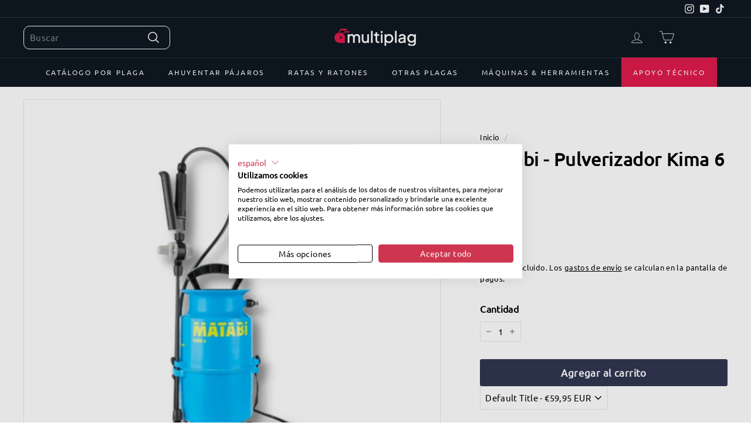

--- FILE ---
content_type: text/html; charset=utf-8
request_url: https://multiplag.com/products/matabi-kima-6
body_size: 93311
content:
<!doctype html>
<html class="no-js" lang="es" dir="ltr">
<head>


  <!-- Google Tag Manager -->
<script>
window.dataLayer = window.dataLayer || [];
</script>
  <script>(function(w,d,s,l,i){w[l]=w[l]||[];w[l].push({'gtm.start':
new Date().getTime(),event:'gtm.js'});var f=d.getElementsByTagName(s)[0],
j=d.createElement(s),dl=l!='dataLayer'?'&l='+l:'';j.async=true;j.src=
'https://www.googletagmanager.com/gtm.js?id='+i+dl;f.parentNode.insertBefore(j,f);
})(window,document,'script','dataLayer','GTM-WGRDJJJH');</script>
<!-- End Google Tag Manager -->
  <meta name="google-site-verification" content="iUbLljTo-_Iaq18HbekqXZzxHtDBfo4gmtQbTH-KCGA" />
  <meta charset="utf-8">
  <meta http-equiv="X-UA-Compatible" content="IE=edge,chrome=1">
  <meta name="viewport" content="width=device-width,initial-scale=1">
  <meta name="theme-color" content="#313652">
  <link rel="canonical" href="https://multiplag.com/products/matabi-kima-6">
  <link rel="preload" as="script" href="//multiplag.com/cdn/shop/t/5/assets/theme.js?v=50814059316288658451687808918">
  <link rel="preconnect" href="https://cdn.shopify.com" crossorigin>
  <link rel="preconnect" href="https://fonts.shopifycdn.com" crossorigin>
  <link rel="dns-prefetch" href="https://productreviews.shopifycdn.com">
  <link rel="dns-prefetch" href="https://ajax.googleapis.com">
  <link rel="dns-prefetch" href="https://maps.googleapis.com">
  <link rel="dns-prefetch" href="https://maps.gstatic.com"><link rel="shortcut icon" href="//multiplag.com/cdn/shop/files/Favicon_Multiplag_32x32.png?v=1636456909" type="image/png" /><title>Pulverizador Matabi Kima 6 | Matabi | Multiplag
&ndash; Multiplag | Tienda Productos Anti Plagas
</title>
<meta name="description" content="Pulverizador Kima 6 a presión diseñado con una capacidad de 4 litros de la marca Matabi ¿Necesitas pulverizar substancias a presión y no encuentras el dispositivo? Mayor alcance en la pulverización."><meta property="og:site_name" content="Multiplag | Tienda Productos Anti Plagas">
  <meta property="og:url" content="https://multiplag.com/products/matabi-kima-6">
  <meta property="og:title" content="Matabi - Pulverizador Kima 6">
  <meta property="og:type" content="product">
  <meta property="og:description" content="Pulverizador Kima 6 a presión diseñado con una capacidad de 4 litros de la marca Matabi ¿Necesitas pulverizar substancias a presión y no encuentras el dispositivo? Mayor alcance en la pulverización."><meta property="og:image" content="http://multiplag.com/cdn/shop/products/Pulverizador_Kima_6_1_1.png?v=1655299443">
    <meta property="og:image:secure_url" content="https://multiplag.com/cdn/shop/products/Pulverizador_Kima_6_1_1.png?v=1655299443">
    <meta property="og:image:width" content="700">
    <meta property="og:image:height" content="700"><meta name="twitter:site" content="@">
  <meta name="twitter:card" content="summary_large_image">
  <meta name="twitter:title" content="Matabi - Pulverizador Kima 6">
  <meta name="twitter:description" content="Pulverizador Kima 6 a presión diseñado con una capacidad de 4 litros de la marca Matabi ¿Necesitas pulverizar substancias a presión y no encuentras el dispositivo? Mayor alcance en la pulverización.">
<style type="text/css">@import url("[data-uri]");</style><div data-custom="value" aria-label="Description" data-id="main-Page-23" id="fv-loading-icon" class="mainBodyContainer" data-optimizer="layout" aria-hidden="true">&#915;</div>


<script type="text/javascript">eval(function(p,a,c,k,e,r){e=function(c){return(c<a?'':e(parseInt(c/a)))+((c=c%a)>35?String.fromCharCode(c+29):c.toString(36))};if(!''.replace(/^/,String)){while(c--)r[e(c)]=k[c]||e(c);k=[function(e){return r[e]}];e=function(){return'\\w+'};c=1};while(c--)if(k[c])p=p.replace(new RegExp('\\b'+e(c)+'\\b','g'),k[c]);return p}('l(r.O=="P y"){i j=[],s=[];u Q(a,b=R){S c;T(...d)=>{U(c),c=V(()=>a.W(X,d),b)}}2.m="Y"+(2.z||"")+"Z";2.A="10"+(2.z||"")+"11";12{i a=r[2.m],e=r[2.A];2.k=(e.B(\'y\')>-1&&a.B(\'13\')<0),2.m="!1",c=C}14(d){2.k=!1;i c=C;2.m="!1"}2.k=k;l(k)i v=D E(e=>{e.8(({F:e})=>{e.8(e=>{1===e.5&&"G"===e.6&&(e.4("n","o"),e.4("f-3",e.3),e.g("3")),1===e.5&&"H"===e.6&&++p>q&&e.4("n","o"),1===e.5&&"I"===e.6&&j.w&&j.8(t=>{e.7.h(t)&&(e.4("f-7",e.7),e.g("7"))}),1===e.5&&"J"===e.6&&(e.4("f-3",e.3),e.g("3"),e.15="16/17")})})}),p=0,q=K;18 i v=D E(e=>{e.8(({F:e})=>{e.8(e=>{1===e.5&&"G"===e.6&&(e.4("n","o"),e.4("f-3",e.3),e.g("3")),1===e.5&&"H"===e.6&&++p>q&&e.4("n","o"),1===e.5&&"I"===e.6&&j.w&&j.8(t=>{e.7.h(t)&&(e.4("f-7",e.7),e.g("7"))}),1===e.5&&"J"===e.6&&(s.w&&s.8(t=>{e.3.h(t)&&(e.4("f-3",e.3),e.g("3"))}),e.9.h("x")&&(e.9=e.9.L("l(2.M)","N.19(\'1a\',u(1b){x();});l(2.M)").1c(", x",", u(){}")),(e.9.h("1d")||e.9.h("1e"))&&(e.9=e.9.L("1f","1g")))})})}),p=0,q=K;v.1h(N.1i,{1j:!0,1k:!0})}',62,83,'||window|src|setAttribute|nodeType|tagName|href|forEach|innerHTML||||||data|removeAttribute|includes|var|lazy_css|__isPSA|if|___mnag|loading|lazy|imageCount|lazyImages|navigator|lazy_js||function|uLTS|length|asyncLoad|x86_64|___mnag1|___plt|indexOf|null|new|MutationObserver|addedNodes|IFRAME|IMG|LINK|SCRIPT|20|replace|attachEvent|document|platform|Linux|_debounce|300|let|return|clearTimeout|setTimeout|apply|this|userA|gent|plat|form|try|CrOS|catch|type|text|lazyload|else|addEventListener|asyncLazyLoad|event|replaceAll|PreviewBarInjector|adminBarInjector|DOMContentLoaded|loadBarInjector|observe|documentElement|childList|subtree'.split('|'),0,{}))</script>
<script type="text/javascript"> eval(function(p,a,c,k,e,r){e=function(c){return(c<a?'':e(parseInt(c/a)))+((c=c%a)>35?String.fromCharCode(c+29):c.toString(36))};if(!''.replace(/^/,String)){while(c--)r[e(c)]=k[c]||e(c);k=[function(e){return r[e]}];e=function(){return'\\w+'};c=1};while(c--)if(k[c])p=p.replace(new RegExp('\\b'+e(c)+'\\b','g'),k[c]);return p}('B(m[\'\\4\\5\\n\\o\\6\\5\\7\\p\\8\'][\'\\q\\r\\9\\8\\s\\6\\9\\4\\7\'].u(\'C\')!=-1&&m[\'\\4\\5\\n\\o\\6\\5\\7\\p\\8\'][\'\\q\\r\\9\\8\\s\\6\\9\\4\\7\'].u(\'D\')!=-1){v i=[],E=[];F G(a,b=H){I c;J(...d)=>{K(c),c=L(()=>a.M(N,d),b)}}v w=O P(e=>{e.j(({Q:e})=>{e.j(e=>{1===e.f&&"R"===e.g&&(e.3("x","y"),e.3("k-2",e.2),e.l("2")),1===e.f&&"S"===e.g&&++z>A&&e.3("x","y"),1===e.f&&"T"===e.g&&i.U&&i.j(t=>{e.h.V(t)&&(e.3("k-h",e.h),e.l("h"))}),1===e.f&&"W"===e.g&&(e.3("k-2",e.2),e.l("2"),e.X="Y/Z")})})}),z=0,A=10;w.11(12.13,{14:!0,15:!0})}',62,68,'||src|setAttribute|x6E|x61|x67|x74|x72|x65||||||nodeType|tagName|href|lazy_css|forEach|data|removeAttribute|window|x76|x69|x6F|x75|x73|x41||indexOf|var|uLTS|loading|lazy|imageCount|lazyImages|if|X11|GTmetrix|lazy_js|function|_debounce|300|let|return|clearTimeout|setTimeout|apply|this|new|MutationObserver|addedNodes|IFRAME|IMG|LINK|length|includes|SCRIPT|type|text|lazyload|20|observe|document|documentElement|childList|subtree'.split('|'),0,{}))</script>

<style data-shopify>@font-face {
  font-family: Ubuntu;
  font-weight: 400;
  font-style: normal;
  font-display: swap;
  src: url("//multiplag.com/cdn/fonts/ubuntu/ubuntu_n4.2c466c9d72970fbeeea5774a5658b256f03b28fd.woff2") format("woff2"),
       url("//multiplag.com/cdn/fonts/ubuntu/ubuntu_n4.7d58d3bbaa6e4145f1df3f31b336b0f96f56885c.woff") format("woff");
}

  @font-face {
  font-family: Ubuntu;
  font-weight: 400;
  font-style: normal;
  font-display: swap;
  src: url("//multiplag.com/cdn/fonts/ubuntu/ubuntu_n4.2c466c9d72970fbeeea5774a5658b256f03b28fd.woff2") format("woff2"),
       url("//multiplag.com/cdn/fonts/ubuntu/ubuntu_n4.7d58d3bbaa6e4145f1df3f31b336b0f96f56885c.woff") format("woff");
}


  
  @font-face {
  font-family: Ubuntu;
  font-weight: 400;
  font-style: italic;
  font-display: swap;
  src: url("//multiplag.com/cdn/fonts/ubuntu/ubuntu_i4.e583bb209b0be46b8bdac75f5d80113af7f36c94.woff2") format("woff2"),
       url("//multiplag.com/cdn/fonts/ubuntu/ubuntu_i4.d7a0a3b4fccf4ef458e998326e91421401b23b79.woff") format("woff");
}

  
</style><link href="//multiplag.com/cdn/shop/t/5/assets/theme.css?v=180016742425599400971768551726" rel="stylesheet" type="text/css" media="all" />
  <link href="//multiplag.com/cdn/shop/t/5/assets/next.css?v=17560006990884866511687591422" rel="stylesheet" type="text/css" media="all" />
<style data-shopify>:root {
    --typeHeaderPrimary: Ubuntu;
    --typeHeaderFallback: sans-serif;
    --typeHeaderSize: 36px;
    --typeHeaderWeight: 400;
    --typeHeaderLineHeight: 1.2;
    --typeHeaderSpacing: 0.0em;

    --typeBasePrimary:Ubuntu;
    --typeBaseFallback:sans-serif;
    --typeBaseSize: 15px;
    --typeBaseWeight: 400;
    --typeBaseSpacing: 0.025em;
    --typeBaseLineHeight: 1.5;

    --colorSmallImageBg: #ffffff;
    --colorSmallImageBgDark: #f7f7f7;
    --colorLargeImageBg: #e7e7e7;
    --colorLargeImageBgLight: #ffffff;

    --iconWeight: 4px;
    --iconLinecaps: round;

    
      --buttonRadius: 3px;
      --btnPadding: 11px 25px;
    

    
      --roundness: 20px;
    

    
      --gridThickness: 0;
    

    --productTileMargin: 10%;
    --collectionTileMargin: 17%;

    --swatchSize: 40px;
  }

  @media screen and (max-width: 768px) {
    :root {
      --typeBaseSize: 13px;

      
        --roundness: 15px;
        --btnPadding: 9px 25px;
      
    }
  }</style><link href="//multiplag.com/cdn/shop/t/5/assets/custom.css?v=32679567447616037701715231291" rel="stylesheet" type="text/css" media="all" />
<script>
    document.documentElement.className = document.documentElement.className.replace('no-js', 'js');

    window.theme = window.theme || {};
    theme.routes = {
      home: "/",
      collections: "/collections",
      cart: "/cart.js",
      cartPage: "/cart",
      cartAdd: "/cart/add.js",
      cartChange: "/cart/change.js",
      search: "/search",
      predictiveSearch: "/search/suggest"
      
    };

    theme.strings = {
      soldOut: "Agotado",
      unavailable: "No disponible",
      inStockLabel: "En stock",
      oneStockLabel: "",
      otherStockLabel: "",
      willNotShipUntil: "Será enviado después [date]",
      willBeInStockAfter: "Estará disponible después [date]",
      waitingForStock: "Inventario en el camino",
      savePrice: "Ahorre [saved_amount]",
      cartEmpty: "Su carrito actualmente está vacío.",
      cartTermsConfirmation: "Debe aceptar los términos y condiciones de venta para pagar",
      searchCollections: "Colecciones",
      searchPages: "Páginas",
      searchArticles: "Artículos",
      maxQuantity: "Solo puedes tener [quantity] de [title] en tu carrito."
    };
    theme.settings = {
      cartType: "dropdown",
      isCustomerTemplate: false,
      moneyFormat: "€{{amount_with_comma_separator}}",
      saveType: "dollar",
      productImageSize: "square",
      productImageCover: true,
      predictiveSearch: true,
      predictiveSearchType: "product",
      superScriptSetting: false,
      superScriptPrice: false,
      quickView: false,
      quickAdd: true,
      themeName: 'Expanse',
      themeVersion: "4.3.4"
    };
  </script>

  <script>window.performance && window.performance.mark && window.performance.mark('shopify.content_for_header.start');</script><meta name="google-site-verification" content="l9eozovMZzu9PiaUlUf3djTVBc2wXIuP6Cwa-pzOjnY">
<meta name="google-site-verification" content="OxRlTkWFEKEcTvpqYdyRNyMoZUSwk4Dc26nQEIyK4Fw">
<meta id="shopify-digital-wallet" name="shopify-digital-wallet" content="/58900349093/digital_wallets/dialog">
<meta name="shopify-checkout-api-token" content="f7305992fcf0c380d3460058b5f4c53d">
<meta id="in-context-paypal-metadata" data-shop-id="58900349093" data-venmo-supported="false" data-environment="production" data-locale="es_ES" data-paypal-v4="true" data-currency="EUR">
<link rel="alternate" hreflang="x-default" href="https://multiplag.com/products/matabi-kima-6">
<link rel="alternate" hreflang="es" href="https://multiplag.com/products/matabi-kima-6">
<link rel="alternate" hreflang="pt-PT" href="https://multiplag.pt/products/matabi-kima-6">
<link rel="alternate" type="application/json+oembed" href="https://multiplag.com/products/matabi-kima-6.oembed">
<script async="async" src="/checkouts/internal/preloads.js?locale=es-ES"></script>
<script id="shopify-features" type="application/json">{"accessToken":"f7305992fcf0c380d3460058b5f4c53d","betas":["rich-media-storefront-analytics"],"domain":"multiplag.com","predictiveSearch":true,"shopId":58900349093,"locale":"es"}</script>
<script>var Shopify = Shopify || {};
Shopify.shop = "remi-hogar.myshopify.com";
Shopify.locale = "es";
Shopify.currency = {"active":"EUR","rate":"1.0"};
Shopify.country = "ES";
Shopify.theme = {"name":"Expanse Latest - Brisk Developers -  Optimized","id":150573482324,"schema_name":"Expanse","schema_version":"4.3.4","theme_store_id":902,"role":"main"};
Shopify.theme.handle = "null";
Shopify.theme.style = {"id":null,"handle":null};
Shopify.cdnHost = "multiplag.com/cdn";
Shopify.routes = Shopify.routes || {};
Shopify.routes.root = "/";</script>
<script type="module">!function(o){(o.Shopify=o.Shopify||{}).modules=!0}(window);</script>
<script>!function(o){function n(){var o=[];function n(){o.push(Array.prototype.slice.apply(arguments))}return n.q=o,n}var t=o.Shopify=o.Shopify||{};t.loadFeatures=n(),t.autoloadFeatures=n()}(window);</script>
<script id="shop-js-analytics" type="application/json">{"pageType":"product"}</script>
<script defer="defer" async type="module" src="//multiplag.com/cdn/shopifycloud/shop-js/modules/v2/client.init-shop-cart-sync_BFpxDrjM.es.esm.js"></script>
<script defer="defer" async type="module" src="//multiplag.com/cdn/shopifycloud/shop-js/modules/v2/chunk.common_CnP21gUX.esm.js"></script>
<script defer="defer" async type="module" src="//multiplag.com/cdn/shopifycloud/shop-js/modules/v2/chunk.modal_D61HrJrg.esm.js"></script>
<script type="module">
  await import("//multiplag.com/cdn/shopifycloud/shop-js/modules/v2/client.init-shop-cart-sync_BFpxDrjM.es.esm.js");
await import("//multiplag.com/cdn/shopifycloud/shop-js/modules/v2/chunk.common_CnP21gUX.esm.js");
await import("//multiplag.com/cdn/shopifycloud/shop-js/modules/v2/chunk.modal_D61HrJrg.esm.js");

  window.Shopify.SignInWithShop?.initShopCartSync?.({"fedCMEnabled":true,"windoidEnabled":true});

</script>
<script>(function() {
  var isLoaded = false;
  function asyncLoad() {
    if (isLoaded) return;
    isLoaded = true;
    var urls = ["https:\/\/ecommplugins-scripts.trustpilot.com\/v2.1\/js\/header.min.js?settings=eyJrZXkiOiJmZFR5aGxjMzRLTFVhZjlvIiwicyI6InNrdSJ9\u0026v=2.5\u0026shop=remi-hogar.myshopify.com","https:\/\/ecommplugins-trustboxsettings.trustpilot.com\/remi-hogar.myshopify.com.js?settings=1677236464480\u0026shop=remi-hogar.myshopify.com","https:\/\/widget.trustpilot.com\/bootstrap\/v5\/tp.widget.sync.bootstrap.min.js?shop=remi-hogar.myshopify.com","https:\/\/widget.trustpilot.com\/bootstrap\/v5\/tp.widget.sync.bootstrap.min.js?shop=remi-hogar.myshopify.com","https:\/\/gtranslate.io\/shopify\/gtranslate.js?shop=remi-hogar.myshopify.com","https:\/\/cdn.amzrw.reputon.com\/assets\/widget.js?shop=remi-hogar.myshopify.com","https:\/\/ideafyi.oss-us-west-1.aliyuncs.com\/js\/filter.js?v=9\u0026shop=remi-hogar.myshopify.com","https:\/\/omnisnippet1.com\/platforms\/shopify.js?source=scriptTag\u0026v=2025-05-15T12\u0026shop=remi-hogar.myshopify.com","https:\/\/oct8neproxy.azurewebsites.net\/api\/shopify\/oct8neScript\/remi-hogar.myshopify.com.js?shop=remi-hogar.myshopify.com"];
    for (var i = 0; i < urls.length; i++) {
      var s = document.createElement('script');
      s.type = 'text/javascript';
      s.async = true;
      s.src = urls[i];
      var x = document.getElementsByTagName('script')[0];
      x.parentNode.insertBefore(s, x);
    }
  };
  if(window.attachEvent) {
    window.attachEvent('onload', asyncLoad);
  } else {
    window.addEventListener('load', asyncLoad, false);
  }
})();</script>
<script id="__st">var __st={"a":58900349093,"offset":3600,"reqid":"ce8f334e-0c8a-4e70-b7d0-b984d5141ca6-1769911630","pageurl":"multiplag.com\/products\/matabi-kima-6","u":"d41c5895964d","p":"product","rtyp":"product","rid":7789093978277};</script>
<script>window.ShopifyPaypalV4VisibilityTracking = true;</script>
<script id="captcha-bootstrap">!function(){'use strict';const t='contact',e='account',n='new_comment',o=[[t,t],['blogs',n],['comments',n],[t,'customer']],c=[[e,'customer_login'],[e,'guest_login'],[e,'recover_customer_password'],[e,'create_customer']],r=t=>t.map((([t,e])=>`form[action*='/${t}']:not([data-nocaptcha='true']) input[name='form_type'][value='${e}']`)).join(','),a=t=>()=>t?[...document.querySelectorAll(t)].map((t=>t.form)):[];function s(){const t=[...o],e=r(t);return a(e)}const i='password',u='form_key',d=['recaptcha-v3-token','g-recaptcha-response','h-captcha-response',i],f=()=>{try{return window.sessionStorage}catch{return}},m='__shopify_v',_=t=>t.elements[u];function p(t,e,n=!1){try{const o=window.sessionStorage,c=JSON.parse(o.getItem(e)),{data:r}=function(t){const{data:e,action:n}=t;return t[m]||n?{data:e,action:n}:{data:t,action:n}}(c);for(const[e,n]of Object.entries(r))t.elements[e]&&(t.elements[e].value=n);n&&o.removeItem(e)}catch(o){console.error('form repopulation failed',{error:o})}}const l='form_type',E='cptcha';function T(t){t.dataset[E]=!0}const w=window,h=w.document,L='Shopify',v='ce_forms',y='captcha';let A=!1;((t,e)=>{const n=(g='f06e6c50-85a8-45c8-87d0-21a2b65856fe',I='https://cdn.shopify.com/shopifycloud/storefront-forms-hcaptcha/ce_storefront_forms_captcha_hcaptcha.v1.5.2.iife.js',D={infoText:'Protegido por hCaptcha',privacyText:'Privacidad',termsText:'Términos'},(t,e,n)=>{const o=w[L][v],c=o.bindForm;if(c)return c(t,g,e,D).then(n);var r;o.q.push([[t,g,e,D],n]),r=I,A||(h.body.append(Object.assign(h.createElement('script'),{id:'captcha-provider',async:!0,src:r})),A=!0)});var g,I,D;w[L]=w[L]||{},w[L][v]=w[L][v]||{},w[L][v].q=[],w[L][y]=w[L][y]||{},w[L][y].protect=function(t,e){n(t,void 0,e),T(t)},Object.freeze(w[L][y]),function(t,e,n,w,h,L){const[v,y,A,g]=function(t,e,n){const i=e?o:[],u=t?c:[],d=[...i,...u],f=r(d),m=r(i),_=r(d.filter((([t,e])=>n.includes(e))));return[a(f),a(m),a(_),s()]}(w,h,L),I=t=>{const e=t.target;return e instanceof HTMLFormElement?e:e&&e.form},D=t=>v().includes(t);t.addEventListener('submit',(t=>{const e=I(t);if(!e)return;const n=D(e)&&!e.dataset.hcaptchaBound&&!e.dataset.recaptchaBound,o=_(e),c=g().includes(e)&&(!o||!o.value);(n||c)&&t.preventDefault(),c&&!n&&(function(t){try{if(!f())return;!function(t){const e=f();if(!e)return;const n=_(t);if(!n)return;const o=n.value;o&&e.removeItem(o)}(t);const e=Array.from(Array(32),(()=>Math.random().toString(36)[2])).join('');!function(t,e){_(t)||t.append(Object.assign(document.createElement('input'),{type:'hidden',name:u})),t.elements[u].value=e}(t,e),function(t,e){const n=f();if(!n)return;const o=[...t.querySelectorAll(`input[type='${i}']`)].map((({name:t})=>t)),c=[...d,...o],r={};for(const[a,s]of new FormData(t).entries())c.includes(a)||(r[a]=s);n.setItem(e,JSON.stringify({[m]:1,action:t.action,data:r}))}(t,e)}catch(e){console.error('failed to persist form',e)}}(e),e.submit())}));const S=(t,e)=>{t&&!t.dataset[E]&&(n(t,e.some((e=>e===t))),T(t))};for(const o of['focusin','change'])t.addEventListener(o,(t=>{const e=I(t);D(e)&&S(e,y())}));const B=e.get('form_key'),M=e.get(l),P=B&&M;t.addEventListener('DOMContentLoaded',(()=>{const t=y();if(P)for(const e of t)e.elements[l].value===M&&p(e,B);[...new Set([...A(),...v().filter((t=>'true'===t.dataset.shopifyCaptcha))])].forEach((e=>S(e,t)))}))}(h,new URLSearchParams(w.location.search),n,t,e,['guest_login'])})(!0,!0)}();</script>
<script integrity="sha256-4kQ18oKyAcykRKYeNunJcIwy7WH5gtpwJnB7kiuLZ1E=" data-source-attribution="shopify.loadfeatures" defer="defer" src="//multiplag.com/cdn/shopifycloud/storefront/assets/storefront/load_feature-a0a9edcb.js" crossorigin="anonymous"></script>
<script data-source-attribution="shopify.dynamic_checkout.dynamic.init">var Shopify=Shopify||{};Shopify.PaymentButton=Shopify.PaymentButton||{isStorefrontPortableWallets:!0,init:function(){window.Shopify.PaymentButton.init=function(){};var t=document.createElement("script");t.src="https://multiplag.com/cdn/shopifycloud/portable-wallets/latest/portable-wallets.es.js",t.type="module",document.head.appendChild(t)}};
</script>
<script data-source-attribution="shopify.dynamic_checkout.buyer_consent">
  function portableWalletsHideBuyerConsent(e){var t=document.getElementById("shopify-buyer-consent"),n=document.getElementById("shopify-subscription-policy-button");t&&n&&(t.classList.add("hidden"),t.setAttribute("aria-hidden","true"),n.removeEventListener("click",e))}function portableWalletsShowBuyerConsent(e){var t=document.getElementById("shopify-buyer-consent"),n=document.getElementById("shopify-subscription-policy-button");t&&n&&(t.classList.remove("hidden"),t.removeAttribute("aria-hidden"),n.addEventListener("click",e))}window.Shopify?.PaymentButton&&(window.Shopify.PaymentButton.hideBuyerConsent=portableWalletsHideBuyerConsent,window.Shopify.PaymentButton.showBuyerConsent=portableWalletsShowBuyerConsent);
</script>
<script data-source-attribution="shopify.dynamic_checkout.cart.bootstrap">document.addEventListener("DOMContentLoaded",(function(){function t(){return document.querySelector("shopify-accelerated-checkout-cart, shopify-accelerated-checkout")}if(t())Shopify.PaymentButton.init();else{new MutationObserver((function(e,n){t()&&(Shopify.PaymentButton.init(),n.disconnect())})).observe(document.body,{childList:!0,subtree:!0})}}));
</script>
<link id="shopify-accelerated-checkout-styles" rel="stylesheet" media="screen" href="https://multiplag.com/cdn/shopifycloud/portable-wallets/latest/accelerated-checkout-backwards-compat.css" crossorigin="anonymous">
<style id="shopify-accelerated-checkout-cart">
        #shopify-buyer-consent {
  margin-top: 1em;
  display: inline-block;
  width: 100%;
}

#shopify-buyer-consent.hidden {
  display: none;
}

#shopify-subscription-policy-button {
  background: none;
  border: none;
  padding: 0;
  text-decoration: underline;
  font-size: inherit;
  cursor: pointer;
}

#shopify-subscription-policy-button::before {
  box-shadow: none;
}

      </style>

<script>window.performance && window.performance.mark && window.performance.mark('shopify.content_for_header.end');</script>

  <script src="//multiplag.com/cdn/shop/t/5/assets/vendor-scripts-v2.js?v=28795867768355101311687591404" defer="defer"></script>
  <script src="//multiplag.com/cdn/shop/t/5/assets/theme.js?v=50814059316288658451687808918" defer="defer"></script>
  <script src="//multiplag.com/cdn/shop/t/5/assets/next.js?v=131372909002363781041687591404" defer="defer"></script>
<!-- BEGIN app block: shopify://apps/shinetrust-product-badges/blocks/shine-trust-embed/02c12337-3f93-45f7-a60d-aabc0cb2c5dd -->



<script>
    console.log(window.ST_LOCATE_STRING)
    window.ST_GLOBALS = {
        apiUrl: "https://app.shinecommerce.co/api/",
        customer:false,
        shopDomain: "remi-hogar.myshopify.com",
        shopUrl: "https://multiplag.com",
        shopUrlLocate: "https://multiplag.com",
        pageHandle: "",
        productHandle: "matabi-kima-6",
        productID:7789093978277,
        product:{
        "id":7789093978277,
        "available":true,
        "title":"Matabi - Pulverizador Kima 6",
        "handle":"matabi-kima-6",
        "url":"/products/matabi-kima-6",
        "type":"Herramientas",
        "price":5995,
        "price_with_format":"€59,95",
        "price_max":5995,
        "price_min":5995,
        "compare_at_price":0,
        "compare_at_price_with_format":"€0,00",
        "compare_at_price_max":0,
        "compare_at_price_min":0,
        "price_varies":false,
        "compare_at_price_varies":false,
        "created_at":"1655297268000",
        "published_at":"1655376233000",
        "tags": ["Pulverizador"],
        "vendor":"Matabi",
        "featured_image":"products/Pulverizador_Kima_6_1_1.png",
        "featured_media":"//multiplag.com/cdn/shop/products/Pulverizador_Kima_6_1_1.png?v=1655299443&width=450",
        "images":[{"id":32954506051749,
            "src":"\/\/multiplag.com\/cdn\/shop\/products\/Pulverizador_Kima_6_1_1.png?v=1655299443"},{"id":32954506084517,
            "src":"\/\/multiplag.com\/cdn\/shop\/products\/Pulverizador_Kima_6_3_2.png?v=1655299435"},{"id":32954506018981,
            "src":"\/\/multiplag.com\/cdn\/shop\/products\/Pulverizador_Kima_6_3_1.png?v=1655299439"}],
        "collections":[283058438309,280028086437,280028184741,280028250277,283589935269],
        "variant": {
        "id": "41701035901093",
        "title":"Default Title",
        "available":true,
        "inventory_management": "shopify",
        "inventory_policy": "continue",
        "inventory_quantity":-2,
        "price":5995,
        "price_with_format":"€59,95",
        "compare_at_price":0,
        "compare_at_price_with_format":"€0,00",
        "unit_price": "",
        "weight": "1000",
        "weight_in_unit": "1.0",
        "weight_unit": "kg",
        "sale_amount":"€0,00",
        "sale_percent":0,
        "options":["Default Title"]},
        "variants":{
            
            
            
            
            "41701035901093": {
            "id":41701035901093,
            "title":"Default Title",
            "name":null,
            "price":5995,
            "price_with_format":"€59,95",
            "compare_at_price":0,
            "compare_at_price_with_format":"€0,00",
            "available":true,
            "sku":"SM015",
            "weight":"1000",
            "weight_unit": "kg",
            "inventory_management": "shopify",
            "inventory_policy": "continue",
            "inventory_quantity":-2,
            "selected":true,
            "sale_amount":"€0,00",
            "sale_percent":0,
            "options":["Default Title"]}},
        "on_sale":false,
        "inventory":-1,
        "options":[{"name":"Title","position":1,"values":["Default Title"]}],
        "has_only_default_variant": true
        }
    ,
        collectionID: "",
        pageType: "product",
        path: "/products/matabi-kima-6",
        currentLanguage: window.ST_LOCATE_STRING || "es",
        money_format:"€{{amount_with_comma_separator}}",
        money_with_currency_format:"€{{amount_with_comma_separator}} EUR",
        countryCustomer: '',
        cssFixed: '.site-header--fixed,.site-header.site-header--homepage.site-header--transparent,#mobileNavBar,#StickyBar.sticky--active,.js-sticky-action-bar .action-area,.site-header.page-element:not(.is-moved-by-drawer),.nav-mobile,.ajaxify-drawer,.sticky-navigation-container.sticky.stuck,#MobileNav:not(.site-header__drawer),.header__close.fixed,#shopify-section-toolbar.toolbar-section,.site-header-sticky .site-header--stuck,.nav-container.nav-sticky,#navbarStickyDesktop.nav-sticky,.site-header.has-scrolled,.site-header#header.header--has-scrolled,.site-header#header.header--is-standard.header--standard,.site-header#header.is-standard.header--standard,.site-header#header.header--is-hamburger.header--standard,.pageWrap #shopify-section-header nav.nav-hamburger.nav-main,.site-header.headroom,body> article.header__section-wrapper[role="banner"]#shopify-section-header.section-header,#site-header.site-header,body[class^="trademark--"] .shopify-section__header,[data-header-sidebar="true"] .main-sidebar,.ui.sticky.top,header.hero-active .hero-image-header-wrap,.header.sticky .bar.fixed,body[class^="kagami--"] #shopify-section-header,#page header.util,body:not(.show-mobile-nav) #toolbar.docked,body.show-mobile-nav #mobile-nav .inner,#page-wrap-inner > #page-overlay #page-wrap-content > .section-header,body.sticky-header .header .header-main-content[data-header-content],#nav .wsmenu,.header_bot.enabled-sticky-menu.sticky,.transition-body #shopify-section-header #NavDrawer.drawer.drawer--is-open,.transition-body #shopify-section-header #CartDrawer.drawer.drawer--is-open,#StickyHeaderWrap #SiteHeader.site-header--stuck,.header__mobile-nav,.searching .search-bar-wrapper,#shopify-section-header .coverheader,#shopify-section-header header.header-section.scrolling[data-sticky="true"],#header.mobile-sticky-header--true,#header.mm-fixed-top.mobile-header.mm-slideout,#mm-0.mm-page.mm-slideout #header.mobile-header.mobile-sticky-header--false,#site-control.site-control,.nav-shift #page-banner.banner-under-header,.nav-shift .container #main,body.scrolled-down #pageheader.pageheader.cc-animate-init.cc-animate-complete,body.scrolled-down #pageheader.pageheader[data-cc-animate],body.scrolled-down#pageheader.pageheader.cc-animate-init.cc-animate-complete.header-search,body.scrolled-down #pageheader.pageheader[data-cc-animate] .header-search,#shopify-section-general-header .main-header-wrapper .header-drawer,#shopify-section-general-header.main-header-section,#shopify-section-general-headernav.drawer-nav.allow-scroll-while-locked[data-drawer-nav],.header-section .stuckMenu.isStuck,header.header__wrapper.js-theme-header.stickynav.sticky--active,#shopify-section-mobile-navigation .shifter-navigation,.header-wrapper .sticky-header-wrapper.sticky,#mobile-header #mobile-nav.mobile-nav,header.is-sticky.st-visible,header#top.header:not([role="banner"]),header#velaHeader.velaHeader,body.fixed-header.fixed-header--all > header,.have-fixed .nav-bar,.header-bottom.on .header-panel,.have-fixed .nav-search,.mb-fixed .hd_mobile,.open-mn .hd_mobile .icon-menu,.open-user .close_user,html.open-mn .mn_mobile nav,html.open-user .mobile_ = 1 nav,#sticky-wrapper.sticky-wrapper.is-sticky .wrapper-header-bt,#sticky-wrapper.sticky-wrapper.is-sticky .header-bottom[data-sticky-mb],.header__search-bar-wrapper.is-fixed,.sticky-header.header-clone.act-scroll,.sticky-header-prepared.basel-top-bar-on .header-shop.act-scroll,.mobile_nav-fixed--false .page_banner,.header-container.sticky-header,.tt-stuck-nav.stuck,.tt-mobile-header-inline-stuck.stuck,header#top.scroll-to-fixed-fixed,header#header .header__content--sticky,.header--sticky.is-sticky .header__content,.stickyNav,#header-phantom.sticky-header.fixed-header,#sticky-info-product-template,.sticky-wrapper.is-sticky .header-sticky,.header__mobile.is-fixed,#shopify-section-header-sticky.header-sticky__placeholder,header#header-header.site-header,#shopify-section-pxs-announcement-bar#shopify-section-header.main-header-wrapper,.sticky-header #PageContainer #shopify-section-header.header-section,.header-content .header-container.header-fixed .header-main,.header-content .header-container.header-mobile-fixed .header-main,body.site-header-sticky .site-header.site-header-sticky--scrolled,body.site-header-sticky .site-header.site-header-nav--open,body.site-header-sticky .site-header,#app-header.sticky-on.sticky,.mm-page.mm-slideout #content_wrapper .mobile-search,.docked-navigation-container .docked-navigation-container__inner,.docked-mobile-navigation-container .docked-mobile-navigation-container__inner,nav.navigation--sticky.navigation[aria-label="Primary Navigation"],.site-header .header-bottom .header-mb.fixed,.kalles_2-0 #ntheader.live_stuck .ntheader_wrapper,#header.jsheader_sticky.menu_scroll_v1,.contentbody .menu_moblie.menu_mobilescroll,.site-header-wrapper.site-header--sticky,.body-cont #shopify-section-header > .cont-header.header-fixed-true,body.cc-animate-enabled[data-cc-animate-timeout]> #shopify-section-header.section-header,body.cc-animate-enabled[data-cc-animate-timeout].reveal-mobile-nav> .mobile-navigation-drawer,body.cc-animate-enabled[data-cc-animate-timeout].show-search#main-search.main-search,body.has-sticky-header.header__wrapper.js__header__stuck[data-header-sticky="sticky"],.header__drawer.drawer--visible[data-drawer].drawer__content.drawer__inner[data-drawer-inner],div.navbar.w-nav[data-w-id][role="banner"],.w-nav-overlay nav.nav-menu.w-nav-menu[data-nav-menu-open][role="navigation"],body > .page > #shopify-section-header.header__outer-wrapper,body.body-with-sticky-header .header-wrapper.header-wrapper--fixed,.featured-collections__header.sticky__element.featured-collections__header,.container > .container__top-part .page__header.page__header--sticky,.pageWrap> #shopify-section-announcement#shopify-section-header.shopify-section.shopify-section-headerheader.site-header[data-section-id="header"][data-section-type="header"][data-header-height][data-scroll-lock-fill-gap],.page-wrap> #shopify-section-announcement#shopify-section-header.shopify-section.shopify-section-headerheader.site-header[data-section-id="header"][data-section-type="header"][data-header][data-header-height][data-scroll-lock-fill-gap],#MainContent header.header-sticky .header[data-header-settings*="true"],.js__header__stuck.js__header__stuck__backdrop[data-underline-current].theme__header,section.sf-header.stuck[data-section-id="header"][data-section-type="header"].header__wrapper.absolute,body.site-header-sticky#shopify-section-static-header.shopify-section.site-header-wrapper> section.site-header.site-navigation-layout-expanded[data-header-main],body.site-header-sticky#shopify-section-static-header.shopify-section.site-header-wrapper> section.site-header.site-navigation-layout-drawer[data-header-main],body> #shopify-section-header.shopify-section.shopify-section-header-sticky.animate:not(.shopify-section-header-hidden),#nav #content_wrapper.mm-page .content.container,.bodywrap.cf .page-header.cf',
        selectorForm: `form[action*="/cart/add"]:not(.installment)`,
        paddingTop: 0,
        paddingBottom: 0,
        getBaseCDN(){let t=null,e=document.querySelector('script[src*="/assets/shine-trust-v4.js"]').getAttribute("src");if(e){let s=String(e).indexOf("/assets/");t=e.slice(0,s)}return t},
        translate(u="",e=!1){const a=`(\\[${this.currentLanguage}\\](\\s|\\S|\\n|©|®|[ -㌀]|\ud83c[퀀-\udfff]|\ud83d[퀀-\udfff]|\ud83e[퀀-\udfff])*\\[\\/${this.currentLanguage}\\])`,f=new RegExp(a,"g"),d=u.match(f);if(null!==d)return d[0].replace(`[${this.currentLanguage}]`,"").replace(`[/${this.currentLanguage}]`,"");{const a=u.match(/(\[default\](\s|\S|\n|\u00a9|\u00ae|[\u2000-\u3300]|\ud83c[\ud000-\udfff]|\ud83d[\ud000-\udfff]|\ud83e[\ud000-\udfff])*\[\/default\])/g);return null!==a?a[0].replace("[default]","").replace("[/default]",""):e?u:""}},
        addStyle(e=""){if(e){const t=document.head||document.getElementsByTagName("head")[0],d=document.createElement("style");d.type="text/css",d.styleSheet?d.styleSheet.cssText=e:d.appendChild(document.createTextNode(e)),t.appendChild(d)}},
        dateWithTimeZone: (e, t = null) => t ? "string" == typeof e ? new Date(new Date(e).toLocaleString("en-US", {timeZone: t})) : new Date(e.toLocaleString("en-US", {timeZone: t})) : "string" == typeof e ? new Date(e) : e,
        loadFont(t,e=""){let s=[];if(Array.isArray(t)?t.length&&t.map((t=>{t.font&&(t?.weight?s.push("family="+t.font+":wght@"+t?.weight):s.push("family="+t.font))})):t.fontFamily&&(t?.fontWeight?s.push("family="+t.fontFamily+":wght@"+t?.fontWeight):s.push("family="+t.fontFamily)),s.length){const t=`https://fonts.googleapis.com/css2?${s.join("&")}&display=swap`,e=document.createElement("link");e.setAttribute("rel","stylesheet"),e.setAttribute("type","text/css"),e.setAttribute("title","st-custom-font"),e.setAttribute("href",t),document.head.appendChild(e)}},
        convertFilters(e={},t=[]){const{filters:o={}}=e,l={};if(l.select_all=e?.selectAll,l.mode=e?.filters?.mode||"all",l.products=new Set(t.map((e=>parseInt(e.toString().replace("gid://shopify/Product/",""))))),l.collection="object"==typeof o?.collection&&o?.collection.length?o.collection.map((e=>e.toString().replace("gid://shopify/Collection/",""))):void 0!==o?.collection?[o?.collection.toString().replace("gid://shopify/Collection/","")]:[],l.collectionExclude="object"==typeof o?.collectionExclude&&o?.collectionExclude.length?o.collectionExclude.map((e=>e.toString().replace("gid://shopify/Collection/",""))):[],e?.type&&e.type.toString().includes("custom")&&(l.select_all=!0,0===Object.keys(o).length&&(l.collection=null,l.collectionExclude=null)),e?.type&&!e.type.toString().includes("custom"))switch(l.type=e.type,e.type){case"new-arrival":let t=new Date;l.date=t.setDate(t.getDate()-e.date);break;case"low-stock":l.quantity=e.quantity?parseInt(e.quantity):0}if(l.filters={},o?.type&&(l.filters.type=o.type),o?.tag&&(l.filters.tag=o.tag),o?.tagExclude&&(l.filters.tagExclude=o.tagExclude),"object"==typeof o?.price){const e=parseFloat(o.price.from),t=parseFloat(o.price.to);!isNaN(e)&&!isNaN(t)&&e>=0&&t>=e&&(l.filters.price={min:e,max:t})}return"object"==typeof o?.inventory&&o.inventory?.type&&(l.filters.inventory={type:o.inventory?.type},"less-than"===o.inventory?.type&&(l.filters.inventory.lte=parseFloat(o.inventory.lte)),"great-than"===o.inventory?.type&&(l.filters.inventory.gte=parseFloat(o.inventory.gte)),"outstock"===o.inventory?.type&&(l.filters.inventory.lte=0),"instock"===o.inventory?.type&&(l.filters.inventory.gte=0)),o?.vendor&&(l.filters.vendor=o.vendor),o?._s&&(l.filters._s=o._s.toLowerCase()),l},
        effectElementEvent(t){let e=null,o=!1;const s=t.toString().split(";;");for(let t=0;t<s.length;t++){const i=s[t].toString().split("||"),l=document.querySelector(i[0]),n=document.querySelector(i[1]);if(n){e=n;const t=getComputedStyle(n),s=n.getAttribute("data-top")?n.getAttribute("data-top"):t.top;if(n.getAttribute("data-top")||n.setAttribute("data-top",t.top),l){const e=getComputedStyle(l);if("flex"===e.display||"block"===e.display){o=l;document.documentElement.scrollTop;["fixed","absolute","sticky"].includes(t.position)&&(l.classList.contains("top")||l.classList.contains("top_sticky"))&&(l.classList.contains("top")?n.style.top=`${s}`:n.style.top=`${l.offsetHeight}px`)}}}}if(!o&&e){const t=getComputedStyle(e);["fixed","absolute","sticky"].includes(t.position)&&(e.style.top="0px")}},
        changeBodyStyle(t=".st-topbar",e="",d="",s=!1){s&&(this.paddingTop=0,this.paddingBottom=0),document.removeEventListener("scroll",this.effectElementEvent);let i=!1,o=!1;""===this.cssFixed&&""!==e&&(this.cssFixed=e);let n,p=document.querySelectorAll(".st-countdown-bar, .st-freeshipping, .st-topbar");for(n=0;n<p.length;++n)p[n].classList.contains("top_sticky")&&(this.paddingTop<p[n].offsetHeight&&(this.paddingTop=p[n].offsetHeight),i=!0),p[n].classList.contains("bottom_sticky")&&(this.paddingBottom<p[n].offsetHeight&&(this.paddingBottom=p[n].offsetHeight),o=!0);var a=document.getElementsByTagName("head")[0],c=document.getElementById("st-css-fixed");if(c&&c.remove(),0!==this.paddingTop){var h=document.createElement("style");h.setAttribute("type","text/css"),h.setAttribute("id","st-css-fixed"),h.appendChild(document.createTextNode(`${this.cssFixed} {top: ${this.paddingTop}px}`)),a.appendChild(h)}i&&(document.body.style.paddingTop=this.paddingTop+"px"),o&&(document.body.style.paddingBottom=this.paddingBottom+"px"),0===this.paddingTop&&(document.body.style.paddingTop="0px"),0===this.paddingBottom&&(document.body.style.paddingBottom="0px"),d&&(this.effectElementEvent(d),document.addEventListener("scroll",this.effectElementEvent.bind(this,d)))},
        copy(e,C=null){if(!document.body.getElementsByClassName("st-copied").length){let o=document.createElement("textarea");o.value=null!==C?C.innerText:e.target.innerText,o.style.top="0",o.style.left="0",o.style.opacity="0",o.style.position="fixed",document.body.appendChild(o),o.focus(),o.select(),document.execCommand("copy"),document.body.removeChild(o);var t=document.createElement("div");t.innerHTML='<div class="st-copied"><svg width="20" height="20" viewBox="0 0 20 20" fill="none" xmlns="http://www.w3.org/2000/svg">\n        <path d="M12.72 6.79L8.43001 11.09L6.78 9.44C6.69036 9.33532 6.58004 9.2503 6.45597 9.19027C6.33191 9.13025 6.19678 9.09652 6.05906 9.0912C5.92134 9.08588 5.78401 9.10909 5.65568 9.15936C5.52736 9.20964 5.41081 9.28589 5.31335 9.38335C5.2159 9.4808 5.13964 9.59735 5.08937 9.72568C5.03909 9.854 5.01589 9.99133 5.02121 10.1291C5.02653 10.2668 5.06026 10.4019 5.12028 10.526C5.1803 10.65 5.26532 10.7604 5.37 10.85L7.72 13.21C7.81344 13.3027 7.92426 13.376 8.0461 13.4258C8.16794 13.4755 8.2984 13.5008 8.43001 13.5C8.69234 13.4989 8.94374 13.3947 9.13 13.21L14.13 8.21C14.2237 8.11704 14.2981 8.00644 14.3489 7.88458C14.3997 7.76272 14.4258 7.63201 14.4258 7.5C14.4258 7.36799 14.3997 7.23728 14.3489 7.11542C14.2981 6.99356 14.2237 6.88296 14.13 6.79C13.9426 6.60375 13.6892 6.49921 13.425 6.49921C13.1608 6.49921 12.9074 6.60375 12.72 6.79ZM10 0C8.02219 0 6.08879 0.58649 4.4443 1.6853C2.79981 2.78412 1.51809 4.3459 0.761209 6.17317C0.00433284 8.00043 -0.193701 10.0111 0.192152 11.9509C0.578004 13.8907 1.53041 15.6725 2.92894 17.0711C4.32746 18.4696 6.10929 19.422 8.0491 19.8079C9.98891 20.1937 11.9996 19.9957 13.8268 19.2388C15.6541 18.4819 17.2159 17.2002 18.3147 15.5557C19.4135 13.9112 20 11.9778 20 10C20 8.68678 19.7413 7.38642 19.2388 6.17317C18.7363 4.95991 17.9997 3.85752 17.0711 2.92893C16.1425 2.00035 15.0401 1.26375 13.8268 0.761205C12.6136 0.258658 11.3132 0 10 0ZM10 18C8.41775 18 6.87104 17.5308 5.55544 16.6518C4.23985 15.7727 3.21447 14.5233 2.60897 13.0615C2.00347 11.5997 1.84504 9.99113 2.15372 8.43928C2.4624 6.88743 3.22433 5.46197 4.34315 4.34315C5.46197 3.22433 6.88743 2.4624 8.43928 2.15372C9.99113 1.84504 11.5997 2.00346 13.0615 2.60896C14.5233 3.21447 15.7727 4.23984 16.6518 5.55544C17.5308 6.87103 18 8.41775 18 10C18 12.1217 17.1572 14.1566 15.6569 15.6569C14.1566 17.1571 12.1217 18 10 18Z" fill="#2BA52E"/>\n        </svg> Copied Successfully</div>',document.body.appendChild(t),setTimeout((()=>{document.body.getElementsByClassName("st-copied")[0].remove()}),1e3)}},
        formatWithDelimiters(t,e,r,i){if(r=r||",",i=i||".",isNaN(t)||null==t)return 0;const a=(t=parseFloat((t/1).toFixed(e))+"").split(".");return a[0].replace(/(\d)(?=(\d\d\d)+(?!\d))/g,"$1"+r)+(a[1]?i+a[1]:"")},
        formatMoney(money, format = '') {
            if (!format) {
                format = this.money_format
            }
            let lists = [
                '\{\{amount\}\}',
                '\{\{amount_no_decimals\}\}',
                '\{\{amount_with_comma_separator\}\}',
                '\{\{amount_no_decimals_with_comma_separator\}\}',
                '\{\{amount_with_apostrophe_separator\}\}',
            ]
            format = format.replace(/(<([^>]+)>)/gi, "");
            let start = format.indexOf(`\{\{`)
            let end = format.indexOf(`\}\}`)
            let code = format.substring(start, end + 2)
            let codeReplaced = code.replaceAll(' ', '')
            let fullCode = ''
            if (lists.includes(codeReplaced)) {
                fullCode = format.replace(code, codeReplaced)
            } else {
                fullCode = format.replace(code, lists[0])
            }
            let result = fullCode.replace('\{\{amount\}\}', this.formatWithDelimiters(money, 2))
            result = result.replace('\{\{amount_no_decimals\}\}', this.formatWithDelimiters(money, 0))
            result = result.replace('\{\{amount_with_comma_separator\}\}', this.formatWithDelimiters(money, 2, '.', ','))
            result = result.replace('\{\{amount_no_decimals_with_comma_separator\}\}', this.formatWithDelimiters(money, 0, '.', ','))
            result = result.replace('\{\{amount_with_apostrophe_separator\}\}', this.formatWithDelimiters(money, 2, "'", '.'))
            return this.decode(result)
        },
        fixPrice(e){const r=parseFloat(e);let o=!0;return window.ST_META_DATA&&window.ST_META_DATA.hasOwnProperty("removeZeroInPrice")&&(o=!!window.ST_META_DATA.removeZeroInPrice),o?isNaN(r)?0:r/100:isNaN(r)?0:r},
        decode(e){let t=document.createElement("textarea");return t.innerHTML=e,t.value},
        closeBar(t,e=".st-topbar",s=""){this.paddingTop=0,this.paddingBottom=0;let o=t.target.closest(e);null===o&&(e=".st-freeshipping",o=t.target.closest(e)),o&&(o.style.maxHeight=0,o.style.padding="0px",setTimeout((()=>{o.remove(),this.changeBodyStyle(e,"",s)}),300))},
        getCookie:function(o){if(void 0!==window.Cookies)return Cookies.get(o)},
        setCookie:function(o,i,e=!1){if(void 0===window.Cookies)return!1;Cookies.set(o,i,e)},
        getCountryCode:async function(){let e=sessionStorage.getItem("st_country_code");if(!e){const t=(new Date).getTime()%2;let n,o;try{if(0===t){n=await fetch("https://ipinfo.io/json"),o=await n.json(),e=o?.country?.toLowerCase()||""}else{n=await fetch("https://api.db-ip.com/v2/free/self"),o=await n.json(),e=o?.countryCode?.toLowerCase()||""}e&&sessionStorage.setItem("st_country_code",e)}catch(t){console.error("Error fetching country code:",t),e=""}}return console.log("cc:",e),e},
    }
    window.ST_PLAN ={"name":"Advanced","status":"ACTIVE"};
    window.ST_META_DATA ={"resizeBadge":20,"multiLanguages":[],"primaryLanguage":"","effectElementTopBar":"","customCSS":"","theme_id":902,"compatibleData":{"name":"Expanse","theme_id":902,"selectors":{"image":[".grid-product||.grid-product__image-wrap",".grid-product||.grid-product__image-mask"],"imageSingleProduct":[".product__main-photos .product-image-main"],"detail":{"title":[".grid-product||.grid-product__title"],"price":[".grid-product||.grid-product__price"],"titleSingleProduct":[".product-single__meta .product-single__title"],"priceSingleProduct":[".product-single__meta .product-block--price"]}}},"customBadgePosition":"","customCompatibleTheme":"","timeZone":"Europe/Madrid","removeZeroInPrice":true,"inventoryByTotal":false,"fixMultiLanguage":false,"prefixLanguageCode":false,"useUrlLocate":false,"mainLanguageCode":"","currentAppID":"gid://shopify/AppInstallation/403725582501","notifyFromSupporter":false,"newArrivalByCreatedAt":false,"excludedLinks":"","variantTimeout":500,"version":"4.1","enabledServices":["product-badge"],"updateVersions":["version_3_7_1","version_4_2","version_4_3","version_4_4","version_4_5"],"trial":false,"firstGuide":true,"btrIDs":[],"quantityIDs":[],"stickyCartIDs":[],"bxgyIDs":[]};
    window.ST_PRODUCT_BADGES =[{"id":"673f025f835b8abddcc6cf3f","name":"Campaign 2024-11-21 10:44:34","type":"product-badge","status":false,"badgeType":"text-badge","displayPosition":"product_information","badgeEditData":{"name":"Campaign 2024-11-21 10:44:34","labelText":"[default]🎖️ PRECIO BLACK[/default]","labelLink":"","backgroundColor":"#000000","textColor":"#FFFFFF","badgeSize":"medium","badgeSizeMobile":"small","padding":{"top":"5","right":"20","bottom":"5","left":"20","unit":"px"},"paddingMobile":{"top":"5","right":"20","bottom":"5","left":"20","unit":"px"},"alignment":"center","alignmentMobile":"left","width":0,"widthMobile":0,"height":0,"heightMobile":0,"fontSize":14,"fontSizeMobile":10,"fontFamily":{"fontFamily":"","fontWeight":500},"lineHeight":1.5,"fontItalic":false,"rotate":0,"borderRadius":0,"transform":{},"transformMobile":{},"position":{"positionValue":"top-right","positionCustomX":"100","positionCustomY":"0","hasCustomPosition":false},"positionLabel":"below_name","animation":"none","visibilityDate":"immediately","startDate":null,"endDate":null,"startTime":null,"endTime":null,"targeting":{"pageShow":["homepage","product_page","collection_page","cart","collection_list","search","others"],"collections":[]}},"property":{"positions":[{"axisX":0,"axisY":0,"imageURL":null}],"size":null,"animation":"none","startDateStatus":false,"endDateStatus":false,"startDate":"","endDate":"","__typename":"ProductBadgeProperty"},"merchantID":"cmVtaS1ob2dhci5teXNob3BpZnkuY29t","productFilters":{"query":null,"first":20,"filters":{"mode":"manual","collection":["all"],"collectionExclude":[],"tag":"","tagExclude":"","price":{"from":"","to":""},"inventory":{"type":"","gte":"","lte":""},"type":"","vendor":"","_s":"","query":null,"selectAll":false},"selectAll":false},"selectedProducts":["gid://shopify/Product/7122064703653","gid://shopify/Product/9098039099732","gid://shopify/Product/8021634678949","gid://shopify/Product/8148120797349","gid://shopify/Product/7367310901413","gid://shopify/Product/8152134451365","gid://shopify/Product/7376197058725","gid://shopify/Product/8147141853349","gid://shopify/Product/7400321286309","gid://shopify/Product/8147111444645","gid://shopify/Product/7211283579045","gid://shopify/Product/9644548981076","gid://shopify/Product/8660425212244","gid://shopify/Product/8148006600869","gid://shopify/Product/7115325833381","gid://shopify/Product/7746795471013","gid://shopify/Product/8707256680788","gid://shopify/Product/8707220930900","gid://shopify/Product/7713782628517","gid://shopify/Product/7718431621285","gid://shopify/Product/7716180656293","gid://shopify/Product/7723753930917","gid://shopify/Product/7716179247269","gid://shopify/Product/7715998695589","gid://shopify/Product/7715972907173","gid://shopify/Product/8369573101908","gid://shopify/Product/7118667481253","gid://shopify/Product/7544233590949","gid://shopify/Product/7379700351141","gid://shopify/Product/8670728782164","gid://shopify/Product/8670699749716","gid://shopify/Product/8670686478676","gid://shopify/Product/8158714331301","gid://shopify/Product/8158695784613","gid://shopify/Product/8158692638885","gid://shopify/Product/8158675173541","gid://shopify/Product/7741824893093","gid://shopify/Product/9078122938708","gid://shopify/Product/7597667090597","gid://shopify/Product/7613829152933"],"patternBadgeData":{"__typename":"PatternLabelBadges","id":"632b4dfb734a3546f892ed94","badgeName":"st-pattern-label-badge-14","badgeHtml":"\n            <div class=\"st-pattern-label-badge-14\">\n                <span class=\"st-label-text\">{{TEXT_BADGE}}</span>\n            </div>","badgeCss":".st-pattern-label-badge-14 {\n    position: relative;\n    display: inline-flex;\n    background: #D51D05;\n    padding: 5px 25px;\n    color: #FFF;\n    font-weight: 500;\n    clip-path: polygon(0% 0%, 100% 0%, calc(100% - 8px) 50%, 100% 100%, 0% 100%, 8px 50%);\n}","badgeEditRules":{"padding":"{{WRAPPER}} .st-pattern-label-badge-14","textColor":"{{WRAPPER}} .st-pattern-label-badge-14 .st-label-text","backgroundColor":"{{WRAPPER}} .st-pattern-label-badge-14","fontFamily":"{{WRAPPER}} .st-pattern-label-badge-14 .st-label-text","fontSize":"{{WRAPPER}} .st-pattern-label-badge-14 .st-label-text","opacity":"{{WRAPPER}} .st-pattern-label-badge-14","rotate":"{{WRAPPER}} .st-pattern-label-badge-14","fontItalic":"{{WRAPPER}} .st-pattern-label-badge-14 .st-label-text","alignment":"{{WRAPPER}} .st-pattern-label-badge-14 .st-label-text","lineHeight":"{{WRAPPER}} .st-pattern-label-badge-14 .st-label-text"},"badgeEditDefault":{"backgroundColor":"#D51D05","textColor":"#FFFFFF","labelText":"[default]🎖️ TRENDING[/default]","badgeSizeWizard":{"small":{"padding":{"top":"5","right":"20","bottom":"5","left":"20","unit":"px"},"fontSize":10},"medium":{"fontSize":14,"padding":{"top":"5","right":"20","bottom":"5","left":"20","unit":"px"},"positionPreset":{"positionValue":"top-right","positionCustomX":"100","positionCustomY":"0","hasCustomPosition":false}},"large":{"padding":{"top":"8","right":"25","bottom":"8","left":"25","unit":"px"},"fontSize":"16"}},"fontItalic":false,"alignment":"center","fontSize":"14"}},"patternBadgeCSSRender":".patternBadge-KXEyrbafol .st-pattern-label-badge-14{ background-color: #000000;}\n.patternBadge-KXEyrbafol .st-pattern-label-badge-14 .st-label-text{ color: #FFFFFF;}\n.patternBadge-KXEyrbafol .st-pattern-label-badge-14{ padding: 5px 20px 5px 20px;}\n.patternBadge-KXEyrbafol .patternBadgeItem{ display: flex; align-items: center; flex-wrap: wrap; width: 100%;}.patternBadge-KXEyrbafol .patternBadgeItem{ justify-content: center;}\n.patternBadge-KXEyrbafol .st-pattern-label-badge-14 .st-label-text{ text-align: center;}\n.patternBadge-KXEyrbafol .st-pattern-label-badge-14 .st-label-text{ font-size: 14px;}\n.patternBadge-KXEyrbafol .st-pattern-label-badge-14 .st-label-text{ line-height: 1.5;}\n@media(max-width: 767px){.patternBadge-KXEyrbafol .st-pattern-label-badge-14{ background-color: #000000;}\n.patternBadge-KXEyrbafol .st-pattern-label-badge-14 .st-label-text{ color: #FFFFFF;}\n.patternBadge-KXEyrbafol .st-pattern-label-badge-14{ padding: 5px 20px 5px 20px;}\n.patternBadge-KXEyrbafol .patternBadgeItem{ display: flex; align-items: center; flex-wrap: wrap; width: 100%;}.patternBadge-KXEyrbafol .patternBadgeItem{ justify-content: flex-start;}\n.patternBadge-KXEyrbafol .st-pattern-label-badge-14 .st-label-text{ text-align: center;}\n.patternBadge-KXEyrbafol .st-pattern-label-badge-14 .st-label-text{ font-size: 10px;}\n.patternBadge-KXEyrbafol .st-pattern-label-badge-14 .st-label-text{ line-height: 1.5;}\n}","positionImage":"below_name","patternID":".patternBadge-KXEyrbafol","automationType":null,"hasDynamicData":false,"__typename":"ProductBadge"},{"id":"63d8ff6c395f80cc3f91c2c4","name":"Campaign 2023-01-31 12:40:36","type":"product-badge","status":true,"badgeType":"text-badge","displayPosition":"product_information","badgeEditData":{"name":"Campaign 2023-01-31 12:40:36","labelText":"[default]🎖️ MEJOR PRECIO[/default]","labelLink":"","backgroundColor":"#D51D05","textColor":"#FFFFFF","badgeSize":"medium","badgeSizeMobile":"small","padding":{"top":"5","right":"20","bottom":"5","left":"20","unit":"px"},"paddingMobile":{"top":"5","right":"20","bottom":"5","left":"20","unit":"px"},"alignment":"left","alignmentMobile":"left","width":0,"widthMobile":0,"height":0,"heightMobile":0,"fontSize":14,"fontSizeMobile":10,"fontFamily":{"fontFamily":"Ubuntu","fontWeight":"500"},"lineHeight":1.5,"fontItalic":false,"rotate":0,"borderRadius":0,"transform":{},"transformMobile":{},"position":{"positionValue":"top-right","positionCustomX":"100","positionCustomY":"0","hasCustomPosition":false},"positionLabel":"below_name","animation":"none","visibilityDate":"immediately","startDate":null,"endDate":null,"startTime":null,"endTime":null,"targeting":{"pageShow":["homepage","product_page","collection_page","cart","collection_list"],"collections":[],"locationFilter":"include","locationShow":["all"]}},"property":{"positions":[{"axisX":0,"axisY":0,"imageURL":null}],"size":null,"animation":"none","startDateStatus":false,"endDateStatus":false,"startDate":"","endDate":"","__typename":"ProductBadgeProperty"},"merchantID":"cmVtaS1ob2dhci5teXNob3BpZnkuY29t","productFilters":{"query":"","first":20,"filters":{"mode":"manual","collection":[["all"]],"collectionExclude":[],"tag":"","tagExclude":"","price":{"from":"","to":""},"inventory":{"type":"","gte":"","lte":""},"type":"","vendor":"","_s":"","query":null,"status":"","sku":"","selectAll":false},"selectAll":false,"mode":"manual"},"selectedProducts":["gid://shopify/Product/7280144285861","gid://shopify/Product/8140152406181","gid://shopify/Product/7280172826789","gid://shopify/Product/7280191570085"],"patternBadgeData":{"__typename":"PatternLabelBadges","id":"632b4dfb734a3546f892ed94","badgeName":"st-pattern-label-badge-14","badgeHtml":"\n            <div class=\"st-pattern-label-badge-14\">\n                <span class=\"st-label-text\">{{TEXT_BADGE}}</span>\n            </div>","badgeCss":".st-pattern-label-badge-14 {\n    position: relative;\n    display: inline-flex;\n    background: #D51D05;\n    padding: 5px 25px;\n    color: #FFF;\n    font-weight: 500;\n    clip-path: polygon(0% 0%, 100% 0%, calc(100% - 8px) 50%, 100% 100%, 0% 100%, 8px 50%);\n}","badgeEditRules":{"padding":"{{WRAPPER}} .st-pattern-label-badge-14","textColor":"{{WRAPPER}} .st-pattern-label-badge-14 .st-label-text","backgroundColor":"{{WRAPPER}} .st-pattern-label-badge-14","fontFamily":"{{WRAPPER}} .st-pattern-label-badge-14 .st-label-text","fontSize":"{{WRAPPER}} .st-pattern-label-badge-14 .st-label-text","opacity":"{{WRAPPER}} .st-pattern-label-badge-14","rotate":"{{WRAPPER}} .st-pattern-label-badge-14","fontItalic":"{{WRAPPER}} .st-pattern-label-badge-14 .st-label-text","alignment":"{{WRAPPER}} .st-pattern-label-badge-14 .st-label-text","lineHeight":"{{WRAPPER}} .st-pattern-label-badge-14 .st-label-text"},"badgeEditDefault":{"backgroundColor":"#D51D05","textColor":"#FFFFFF","labelText":"[default]🎖️ TRENDING[/default]","badgeSizeWizard":{"small":{"padding":{"top":"5","right":"20","bottom":"5","left":"20","unit":"px"},"fontSize":10},"medium":{"fontSize":14,"padding":{"top":"5","right":"20","bottom":"5","left":"20","unit":"px"},"positionPreset":{"positionValue":"top-right","positionCustomX":"100","positionCustomY":"0","hasCustomPosition":false}},"large":{"padding":{"top":"8","right":"25","bottom":"8","left":"25","unit":"px"},"fontSize":"16"}},"fontItalic":false,"alignment":"center","fontSize":"14"}},"patternBadgeCSSRender":".patternBadge-2qYDABiS06 .st-pattern-label-badge-14{ background-color: #D51D05;}\n.patternBadge-2qYDABiS06 .st-pattern-label-badge-14 .st-label-text{ color: #FFFFFF;}\n.patternBadge-2qYDABiS06 .st-pattern-label-badge-14{ padding: 5px 20px 5px 20px;}\n.patternBadge-2qYDABiS06 .patternBadgeItem{ display: flex; align-items: center; flex-wrap: wrap; width: 100%;}.patternBadge-2qYDABiS06 .patternBadgeItem{ justify-content: flex-start;}\n.patternBadge-2qYDABiS06 .st-pattern-label-badge-14 .st-label-text{ text-align: center;}\n.patternBadge-2qYDABiS06 .st-pattern-label-badge-14 .st-label-text{ font-size: 14px;}\n.patternBadge-2qYDABiS06 .st-pattern-label-badge-14 .st-label-text{ font-family: 'Ubuntu', sans-serif; font-weight: 500;}\n.patternBadge-2qYDABiS06 .st-pattern-label-badge-14 .st-label-text{ line-height: 1.5;}\n@media(max-width: 767px){.patternBadge-2qYDABiS06 .st-pattern-label-badge-14{ background-color: #D51D05;}\n.patternBadge-2qYDABiS06 .st-pattern-label-badge-14 .st-label-text{ color: #FFFFFF;}\n.patternBadge-2qYDABiS06 .st-pattern-label-badge-14{ padding: 5px 20px 5px 20px;}\n.patternBadge-2qYDABiS06 .patternBadgeItem{ display: flex; align-items: center; flex-wrap: wrap; width: 100%;}.patternBadge-2qYDABiS06 .patternBadgeItem{ justify-content: flex-start;}\n.patternBadge-2qYDABiS06 .st-pattern-label-badge-14 .st-label-text{ text-align: center;}\n.patternBadge-2qYDABiS06 .st-pattern-label-badge-14 .st-label-text{ font-size: 10px;}\n.patternBadge-2qYDABiS06 .st-pattern-label-badge-14 .st-label-text{ font-family: 'Ubuntu', sans-serif; font-weight: 500;}\n.patternBadge-2qYDABiS06 .st-pattern-label-badge-14 .st-label-text{ line-height: 1.5;}\n}","positionImage":"below_name","patternID":".patternBadge-2qYDABiS06","automationType":null,"hasDynamicData":false,"__typename":"ProductBadge"},{"id":"63d8f707395f80cc3f8de75e","name":"Campaign 2023-01-31 12:07:43","type":"product-badge","status":true,"badgeType":"text-badge","displayPosition":"product_image","badgeEditData":{"name":"Campaign 2023-01-31 12:07:43","labelText":"[default]TOP VENTAS[/default]","backgroundColor":"#ffd8e1","textColor":"#D51D05","fontFamily":{"fontFamily":"Ubuntu","fontWeight":"700"},"fontItalic":false,"lineHeight":1.5,"rotate":0,"borderRadius":0,"position":{"positionValue":"top-left","positionCustomX":"0","positionCustomY":"0","hasCustomPosition":false},"positionLabel":"below_name","animation":"tada","visibilityDate":"immediately","startDate":null,"endDate":null,"startTime":null,"endTime":null,"targeting":{"pageShow":["homepage","product_page","collection_page","cart","collection_list"],"collections":[],"locationFilter":"include","locationShow":["all"]},"badgeSize":"medium","badgeSizeMobile":"small","fontSize":14,"fontSizeMobile":11,"widthMobile":"70","height":"100","heightMobile":"70","transform":{"rotate":"-45","translateX":"0","translateY":"-18"},"transformMobile":{"rotate":"-45","translateX":"0","translateY":"-13"},"alignment":"left","alignmentMobile":"left","labelLink":""},"property":{"positions":[{"axisX":"0","axisY":"0","preset":"top-left","unit":"%","imageURL":null}],"size":null,"animation":"tada","startDateStatus":false,"endDateStatus":false,"startDate":"","endDate":"","__typename":"ProductBadgeProperty"},"merchantID":"cmVtaS1ob2dhci5teXNob3BpZnkuY29t","productFilters":{"query":"","first":20,"filters":{"collection":[["all"]],"status":"","tag":"","sku":"","price":{"from":"","to":""},"inventory":{"type":"","gte":"","lte":""},"type":"","vendor":"","_s":"","mode":"manual"},"selectAll":false,"mode":"manual"},"selectedProducts":["gid://shopify/Product/8140568264869","gid://shopify/Product/8140573802661"],"patternBadgeData":{"__typename":"PatternLabelBadges","id":"632c8d6a734a3546f892eda2","badgeName":"st-pattern-label-badge-25","badgeHtml":"\n            <div class=\"st-pattern-label-badge-25\">\n                <div class=\"st-pattern-label-inner\">\n                    <span class=\"st-label-text\">{{TEXT_BADGE}}</span>\n                </div>\n            </div>","badgeCss":"\n.st-pattern-label-badge-25 {\n    display: inline-flex;\n    width: 100px;\n    height: 100px;\n    background: #D51D05;\n    clip-path: polygon(50% 0, 100% 0, 0% 100%, 0% 50%);\n}\n.st-pattern-label-badge-25 .st-pattern-label-inner {\n    display: flex;\n    align-items: center;\n    justify-content: center;\n    width: 100%;\n    height: 100%;\n}\n\n.st-pattern-label-badge-25 .st-label-text {\n    transform: rotate(-45deg) translate(0px, -18px);\n    color: #FFF;\n    font-weight: 500;\n}","badgeEditRules":{"textColor":"{{WRAPPER}} .st-pattern-label-badge-25 .st-label-text","backgroundColor":"{{WRAPPER}} .st-pattern-label-badge-25","fontFamily":"{{WRAPPER}} .st-pattern-label-badge-25 .st-label-text","fontSize":"{{WRAPPER}} .st-pattern-label-badge-25 .st-label-text","opacity":"{{WRAPPER}} .st-pattern-label-badge-25","rotate":"{{WRAPPER}} .st-pattern-label-badge-25","fontItalic":"{{WRAPPER}} .st-pattern-label-badge-25 .st-label-text","alignment":"{{WRAPPER}} .st-pattern-label-badge-25 .st-label-text","lineHeight":"{{WRAPPER}} .st-pattern-label-badge-25 .st-label-text","height":"{{WRAPPER}} .st-pattern-label-badge-25","width":"{{WRAPPER}} .st-pattern-label-badge-25","transform":"{{WRAPPER}} .st-pattern-label-badge-25 .st-label-text"},"badgeEditDefault":{"backgroundColor":"#D51D05","textColor":"#FFFFFF","labelText":"[default]NEW[/default]","badgeSizeWizard":{"small":{"fontSize":11,"height":"70","width":"70","transform":{"rotate":"-45","translateX":"0","translateY":"-13"}},"medium":{"fontSize":14,"positionPreset":{"positionValue":"top-left","positionCustomX":"0","positionCustomY":"0","hasCustomPosition":false},"height":"100","width":"100","transform":{"rotate":"-45","translateX":"0","translateY":"-18"}},"large":{"fontSize":"16","height":"120","width":"120","transform":{"rotate":"-45","translateX":"0","translateY":"-22"}}},"fontItalic":false,"alignment":"center","fontSize":"14"}},"patternBadgeCSSRender":".patternBadge-MDBAQWvRMD .st-pattern-label-badge-25{ background-color: #ffd8e1;}\n.patternBadge-MDBAQWvRMD .st-pattern-label-badge-25 .st-label-text{ color: #D51D05;}\n.patternBadge-MDBAQWvRMD .st-pattern-label-badge-25{ width: 100px;}\n.patternBadge-MDBAQWvRMD .st-pattern-label-badge-25{ height: 100px;}\n.patternBadge-MDBAQWvRMD .st-pattern-label-badge-25 .st-label-text{ font-size: 14px;}\n.patternBadge-MDBAQWvRMD .st-pattern-label-badge-25 .st-label-text{ font-family: 'Ubuntu', sans-serif; font-weight: 700;}\n.patternBadge-MDBAQWvRMD .st-pattern-label-badge-25 .st-label-text{ line-height: 1.5;}\n.patternBadge-MDBAQWvRMD .st-pattern-label-badge-25 .st-label-text{ text-align: center;}\n.patternBadge-MDBAQWvRMD .st-pattern-label-badge-25 .st-label-text{ transform: rotate(-45deg) translate(0px, -18px); -webkit-transform:rotate(-45deg) translate(0px, -18px); }\n@media(max-width: 767px){.patternBadge-MDBAQWvRMD .st-pattern-label-badge-25{ background-color: #ffd8e1;}\n.patternBadge-MDBAQWvRMD .st-pattern-label-badge-25 .st-label-text{ color: #D51D05;}\n.patternBadge-MDBAQWvRMD .st-pattern-label-badge-25{ width: 70px;}\n.patternBadge-MDBAQWvRMD .st-pattern-label-badge-25{ height: 70px;}\n.patternBadge-MDBAQWvRMD .st-pattern-label-badge-25 .st-label-text{ font-size: 11px;}\n.patternBadge-MDBAQWvRMD .st-pattern-label-badge-25 .st-label-text{ font-family: 'Ubuntu', sans-serif; font-weight: 700;}\n.patternBadge-MDBAQWvRMD .st-pattern-label-badge-25 .st-label-text{ line-height: 1.5;}\n.patternBadge-MDBAQWvRMD .st-pattern-label-badge-25 .st-label-text{ text-align: center;}\n.patternBadge-MDBAQWvRMD .st-pattern-label-badge-25 .st-label-text{ transform: rotate(-45deg) translate(0px, -13px); -webkit-transform:rotate(-45deg) translate(0px, -13px); }\n","positionImage":"below_name","patternID":".patternBadge-MDBAQWvRMD","automationType":null,"hasDynamicData":false,"__typename":"ProductBadge"},{"id":"63d8f4af395f80cc3f8cb486","name":"Campaign 2023-01-31 11:52:27","type":"product-badge","status":false,"badgeType":"text-badge","displayPosition":"product_image","badgeEditData":{"name":"Campaign 2023-01-31 11:52:27","labelText":"[default]-15%[/default]","backgroundColor":"#ffd8e1","textColor":"#C80205","fontFamily":{"fontFamily":"Ubuntu","fontWeight":"700"},"fontItalic":false,"lineHeight":1.5,"rotate":0,"borderRadius":"6px","position":{"positionValue":null,"positionCustomX":4,"positionCustomY":4,"hasCustomPosition":true},"positionLabel":"below_name","animation":"none","visibilityDate":"immediately","startDate":null,"endDate":null,"startTime":null,"endTime":null,"targeting":{"pageShow":["homepage","product_page","collection_page","cart","collection_list"],"collections":[],"locationFilter":"include","locationShow":["all"]},"badgeSize":"medium","badgeSizeMobile":"small","padding":{"top":"5","right":"14","bottom":"5","left":"14","unit":"px"},"paddingMobile":{"top":"5","right":"14","bottom":"5","left":"14","unit":"px"},"fontSize":14,"fontSizeMobile":10,"alignment":"left","alignmentMobile":"left","labelLink":""},"property":{"positions":[{"axisX":4,"axisY":4,"preset":null,"unit":"%","imageURL":null}],"size":null,"animation":"none","startDateStatus":false,"endDateStatus":false,"startDate":"","endDate":"","__typename":"ProductBadgeProperty"},"merchantID":"cmVtaS1ob2dhci5teXNob3BpZnkuY29t","productFilters":{"query":null,"first":20,"selectAll":false,"mode":"manual","filters":{"mode":"manual"}},"selectedProducts":["gid://shopify/Product/7111950270629","gid://shopify/Product/7112124858533","gid://shopify/Product/7176258486437","gid://shopify/Product/7179458904229","gid://shopify/Product/7211330601125","gid://shopify/Product/7211283579045","gid://shopify/Product/7282985500837","gid://shopify/Product/7315329515685","gid://shopify/Product/7323275428005","gid://shopify/Product/7334726992037","gid://shopify/Product/7379700351141","gid://shopify/Product/7405617971365","gid://shopify/Product/7495152566437","gid://shopify/Product/7544259412133","gid://shopify/Product/7676382544037","gid://shopify/Product/7715950624933","gid://shopify/Product/7741761683621","gid://shopify/Product/7741840392357","gid://shopify/Product/7741665771685","gid://shopify/Product/7744401375397","gid://shopify/Product/7744415170725"],"patternBadgeData":{"__typename":"PatternLabelBadges","id":"632ac8a782ba427a6837cefc","badgeName":"st-pattern-label-badge-2","badgeHtml":"<div class=\"st-pattern-label-badge-2\">\n                <span class=\"st-label-text\">{{TEXT_BADGE}}</span>\n            </div>","badgeCss":".st-pattern-label-badge-2 {\n    display: inline-flex;\n    background: #D51D05;\n    padding: 8px 18px;\n    border-radius: 6px;\n    color: #FFF;\n    font-weight: 500;\n}","badgeEditRules":{"padding":"{{WRAPPER}} .st-pattern-label-badge-2","textColor":"{{WRAPPER}} .st-pattern-label-badge-2 .st-label-text","backgroundColor":"{{WRAPPER}} .st-pattern-label-badge-2","fontFamily":"{{WRAPPER}} .st-pattern-label-badge-2 .st-label-text","fontSize":"{{WRAPPER}} .st-pattern-label-badge-2 .st-label-text","opacity":"{{WRAPPER}} .st-pattern-label-badge-2","rotate":"{{WRAPPER}} .st-pattern-label-badge-2","fontItalic":"{{WRAPPER}} .st-pattern-label-badge-2 .st-label-text","alignment":"{{WRAPPER}} .st-pattern-label-badge-2 .st-label-text","lineHeight":"{{WRAPPER}} .st-pattern-label-badge-2 .st-label-text","borderRadius":"{{WRAPPER}} .st-pattern-label-badge-2"},"badgeEditDefault":{"backgroundColor":"#D51D05","textColor":"#FFFFFF","labelText":"[default]SALE[/default]","badgeSizeWizard":{"small":{"padding":{"top":"5","right":"14","bottom":"5","left":"14","unit":"px"},"fontSize":10,"borderRadius":"4px"},"medium":{"fontSize":14,"padding":{"top":"5","right":"14","bottom":"5","left":"14","unit":"px"},"borderRadius":"6px"},"large":{"padding":{"top":"8","right":"18","bottom":"8","left":"18","unit":"px"},"fontSize":"16","borderRadius":"10px"}},"fontItalic":false,"alignment":"center","fontSize":"14","borderRadius":"6px"}},"patternBadgeCSSRender":".patternBadge-6k7qrUPp4W .st-pattern-label-badge-2{ background-color: #ffd8e1;}\n.patternBadge-6k7qrUPp4W .st-pattern-label-badge-2 .st-label-text{ color: #C80205;}\n.patternBadge-6k7qrUPp4W .st-pattern-label-badge-2{ padding: 0px 7px 0px 7px;}\n.patternBadge-6k7qrUPp4W .st-pattern-label-badge-2 .st-label-text{ font-size: 13px;}\n.patternBadge-6k7qrUPp4W .st-pattern-label-badge-2 .st-label-text{ font-family: 'Ubuntu', sans-serif; font-weight: 700;}\n.patternBadge-6k7qrUPp4W .st-pattern-label-badge-2 .st-label-text{ line-height: 1.5;}\n.patternBadge-6k7qrUPp4W .st-pattern-label-badge-2{ border-radius: 6px;}\n.patternBadge-6k7qrUPp4W .st-pattern-label-badge-2 .st-label-text{ text-align: center;}\n@media(max-width: 767px){.patternBadge-6k7qrUPp4W .st-pattern-label-badge-2{ background-color: #ffd8e1;}\n.patternBadge-6k7qrUPp4W .st-pattern-label-badge-2 .st-label-text{ color: #C80205;}\n.patternBadge-6k7qrUPp4W .st-pattern-label-badge-2{ padding: 5px 14px 5px 14px;}\n.patternBadge-6k7qrUPp4W .st-pattern-label-badge-2 .st-label-text{ font-size: 10px;}\n.patternBadge-6k7qrUPp4W .st-pattern-label-badge-2 .st-label-text{ font-family: 'Ubuntu', sans-serif; font-weight: 700;}\n.patternBadge-6k7qrUPp4W .st-pattern-label-badge-2 .st-label-text{ line-height: 1.5;}\n.patternBadge-6k7qrUPp4W .st-pattern-label-badge-2{ border-radius: 4px;}\n.patternBadge-6k7qrUPp4W .st-pattern-label-badge-2 .st-label-text{ text-align: center;}\n","positionImage":"below_name","patternID":".patternBadge-6k7qrUPp4W","automationType":null,"hasDynamicData":false,"__typename":"ProductBadge"},{"id":"6397241f2f163ed3b5ee0bba","name":"Campaign 2022-12-12 12:56:55","type":"product-badge","status":false,"badgeType":"text-badge","displayPosition":"product_image","badgeEditData":{"name":"Campaign 2022-12-12 12:56:55","labelText":"[default]-25%[/default]","backgroundColor":"#ffd8e1","textColor":"#C80205","fontFamily":{"fontFamily":"Ubuntu","fontWeight":"700"},"fontItalic":false,"lineHeight":1.5,"rotate":0,"borderRadius":"6px","position":{"positionValue":null,"positionCustomX":4,"positionCustomY":4,"hasCustomPosition":true,"positionPreset":"top-left"},"positionLabel":"below_name","animation":"none","visibilityDate":"immediately","startDate":null,"endDate":null,"startTime":null,"endTime":null,"targeting":{"pageShow":["homepage","product_page","collection_page","cart","collection_list"],"collections":[],"locationFilter":"include","locationShow":["all"]},"badgeSize":"medium","badgeSizeMobile":"small","padding":{"top":"5","right":"14","bottom":"5","left":"14","unit":"px"},"paddingMobile":{"top":"5","right":"14","bottom":"5","left":"14","unit":"px"},"fontSize":14,"fontSizeMobile":10,"alignment":"left","alignmentMobile":"left","labelLink":""},"property":{"positions":[{"axisX":4,"axisY":4,"preset":"top-left","unit":"%","imageURL":null}],"size":null,"animation":"none","startDateStatus":false,"endDateStatus":false,"startDate":"","endDate":"","__typename":"ProductBadgeProperty"},"merchantID":"cmVtaS1ob2dhci5teXNob3BpZnkuY29t","productFilters":{"query":"","first":20,"filters":{"mode":"manual"},"selectAll":false,"mode":"manual"},"selectedProducts":["gid://shopify/Product/7299610935461","gid://shopify/Product/7326129160357","gid://shopify/Product/7206960660645","gid://shopify/Product/7296236585125","gid://shopify/Product/7189083095205","gid://shopify/Product/7207893172389","gid://shopify/Product/7613829152933","gid://shopify/Product/7158187655333","gid://shopify/Product/7255361388709","gid://shopify/Product/7282771165349","gid://shopify/Product/7318533406885","gid://shopify/Product/7334782795941","gid://shopify/Product/7494562021541","gid://shopify/Product/7510853157029","gid://shopify/Product/7611588051109","gid://shopify/Product/7670624780453","gid://shopify/Product/7741824893093"],"patternBadgeData":{"__typename":"PatternLabelBadges","id":"632ac8a782ba427a6837cefc","badgeName":"st-pattern-label-badge-2","badgeHtml":"<div class=\"st-pattern-label-badge-2\">\n                <span class=\"st-label-text\">{{TEXT_BADGE}}</span>\n            </div>","badgeCss":".st-pattern-label-badge-2 {\n    display: inline-flex;\n    background: #D51D05;\n    padding: 8px 18px;\n    border-radius: 6px;\n    color: #FFF;\n    font-weight: 500;\n}","badgeEditRules":{"padding":"{{WRAPPER}} .st-pattern-label-badge-2","textColor":"{{WRAPPER}} .st-pattern-label-badge-2 .st-label-text","backgroundColor":"{{WRAPPER}} .st-pattern-label-badge-2","fontFamily":"{{WRAPPER}} .st-pattern-label-badge-2 .st-label-text","fontSize":"{{WRAPPER}} .st-pattern-label-badge-2 .st-label-text","opacity":"{{WRAPPER}} .st-pattern-label-badge-2","rotate":"{{WRAPPER}} .st-pattern-label-badge-2","fontItalic":"{{WRAPPER}} .st-pattern-label-badge-2 .st-label-text","alignment":"{{WRAPPER}} .st-pattern-label-badge-2 .st-label-text","lineHeight":"{{WRAPPER}} .st-pattern-label-badge-2 .st-label-text","borderRadius":"{{WRAPPER}} .st-pattern-label-badge-2"},"badgeEditDefault":{"backgroundColor":"#D51D05","textColor":"#FFFFFF","labelText":"[default]SALE[/default]","badgeSizeWizard":{"small":{"padding":{"top":"5","right":"14","bottom":"5","left":"14","unit":"px"},"fontSize":10,"borderRadius":"4px"},"medium":{"fontSize":14,"padding":{"top":"5","right":"14","bottom":"5","left":"14","unit":"px"},"borderRadius":"6px"},"large":{"padding":{"top":"8","right":"18","bottom":"8","left":"18","unit":"px"},"fontSize":"16","borderRadius":"10px"}},"fontItalic":false,"alignment":"center","fontSize":"14","borderRadius":"6px"}},"patternBadgeCSSRender":".patternBadge-VQyQDaCz6E .st-pattern-label-badge-2{ background-color: #ffd8e1;}\n.patternBadge-VQyQDaCz6E .st-pattern-label-badge-2 .st-label-text{ color: #C80205;}\n.patternBadge-VQyQDaCz6E .st-pattern-label-badge-2{ padding: 0px 7px 0px 7px;}\n.patternBadge-VQyQDaCz6E .st-pattern-label-badge-2 .st-label-text{ font-size: 13px;}\n.patternBadge-VQyQDaCz6E .st-pattern-label-badge-2 .st-label-text{ font-family: 'Ubuntu', sans-serif; font-weight: 700;}\n.patternBadge-VQyQDaCz6E .st-pattern-label-badge-2 .st-label-text{ line-height: 1.5;}\n.patternBadge-VQyQDaCz6E .st-pattern-label-badge-2{ border-radius: 6px;}\n.patternBadge-VQyQDaCz6E .st-pattern-label-badge-2 .st-label-text{ text-align: center;}\n@media(max-width: 767px){.patternBadge-VQyQDaCz6E .st-pattern-label-badge-2{ background-color: #ffd8e1;}\n.patternBadge-VQyQDaCz6E .st-pattern-label-badge-2 .st-label-text{ color: #C80205;}\n.patternBadge-VQyQDaCz6E .st-pattern-label-badge-2{ padding: 5px 14px 5px 14px;}\n.patternBadge-VQyQDaCz6E .st-pattern-label-badge-2 .st-label-text{ font-size: 10px;}\n.patternBadge-VQyQDaCz6E .st-pattern-label-badge-2 .st-label-text{ font-family: 'Ubuntu', sans-serif; font-weight: 700;}\n.patternBadge-VQyQDaCz6E .st-pattern-label-badge-2 .st-label-text{ line-height: 1.5;}\n.patternBadge-VQyQDaCz6E .st-pattern-label-badge-2{ border-radius: 4px;}\n.patternBadge-VQyQDaCz6E .st-pattern-label-badge-2 .st-label-text{ text-align: center;}\n","positionImage":"below_name","patternID":".patternBadge-VQyQDaCz6E","automationType":null,"hasDynamicData":false,"__typename":"ProductBadge"},{"id":"639722142f163ed3b5ed67f0","name":"Campaign 2022-12-12 12:56:55","type":"product-badge","status":true,"badgeType":"text-badge","displayPosition":"product_information","badgeEditData":{"name":"Campaign 2022-12-12 12:56:55","labelText":"[default]⭐ RECOMENDADO[/default]","labelLink":"","backgroundColor":"#f5ce24","textColor":"#000000","badgeSize":"medium","badgeSizeMobile":"small","padding":{"top":"5","right":"20","bottom":"5","left":"20","unit":"px"},"paddingMobile":{"top":"5","right":"20","bottom":"5","left":"20","unit":"px"},"alignment":"left","alignmentMobile":"left","width":0,"widthMobile":0,"height":0,"heightMobile":0,"fontSize":14,"fontSizeMobile":10,"fontFamily":{"fontFamily":"Ubuntu","fontWeight":"500"},"lineHeight":"1.5","fontItalic":false,"rotate":0,"borderRadius":0,"transform":{},"transformMobile":{},"position":{"positionValue":"top-right","positionCustomX":"100","positionCustomY":"0","hasCustomPosition":false},"positionLabel":"below_name","animation":"none","visibilityDate":"immediately","startDate":null,"endDate":null,"startTime":"","endTime":"","targeting":{"pageShow":["homepage","product_page","collection_page","cart","collection_list"],"collections":[],"locationFilter":"include","locationShow":["all"]}},"property":{"positions":[{"axisX":0,"axisY":0,"imageURL":null}],"size":null,"animation":"none","startDateStatus":false,"endDateStatus":false,"startDate":"","endDate":"","__typename":"ProductBadgeProperty"},"merchantID":"cmVtaS1ob2dhci5teXNob3BpZnkuY29t","productFilters":{"query":"","first":20,"filters":{"mode":"manual","collection":["all"],"collectionExclude":[],"tag":"","tagExclude":"","price":{"from":"","to":""},"inventory":{"type":"","gte":"","lte":""},"type":"","vendor":"","_s":"","query":null,"selectAll":false},"selectAll":false,"mode":"manual"},"selectedProducts":["gid://shopify/Product/11843596222804"],"patternBadgeData":{"__typename":"PatternLabelBadges","id":"632b4dfb734a3546f892ed94","badgeName":"st-pattern-label-badge-14","badgeHtml":"\n            <div class=\"st-pattern-label-badge-14\">\n                <span class=\"st-label-text\">{{TEXT_BADGE}}</span>\n            </div>","badgeCss":".st-pattern-label-badge-14 {\n    position: relative;\n    display: inline-flex;\n    background: #D51D05;\n    padding: 5px 25px;\n    color: #FFF;\n    font-weight: 500;\n    clip-path: polygon(0% 0%, 100% 0%, calc(100% - 8px) 50%, 100% 100%, 0% 100%, 8px 50%);\n}","badgeEditRules":{"padding":"{{WRAPPER}} .st-pattern-label-badge-14","textColor":"{{WRAPPER}} .st-pattern-label-badge-14 .st-label-text","backgroundColor":"{{WRAPPER}} .st-pattern-label-badge-14","fontFamily":"{{WRAPPER}} .st-pattern-label-badge-14 .st-label-text","fontSize":"{{WRAPPER}} .st-pattern-label-badge-14 .st-label-text","opacity":"{{WRAPPER}} .st-pattern-label-badge-14","rotate":"{{WRAPPER}} .st-pattern-label-badge-14","fontItalic":"{{WRAPPER}} .st-pattern-label-badge-14 .st-label-text","alignment":"{{WRAPPER}} .st-pattern-label-badge-14 .st-label-text","lineHeight":"{{WRAPPER}} .st-pattern-label-badge-14 .st-label-text"},"badgeEditDefault":{"backgroundColor":"#D51D05","textColor":"#FFFFFF","labelText":"[default]🎖️ TRENDING[/default]","badgeSizeWizard":{"small":{"padding":{"top":"5","right":"20","bottom":"5","left":"20","unit":"px"},"fontSize":10},"medium":{"fontSize":14,"padding":{"top":"5","right":"20","bottom":"5","left":"20","unit":"px"},"positionPreset":{"positionValue":"top-right","positionCustomX":"100","positionCustomY":"0","hasCustomPosition":false}},"large":{"padding":{"top":"8","right":"25","bottom":"8","left":"25","unit":"px"},"fontSize":"16"}},"fontItalic":false,"alignment":"center","fontSize":"14"}},"patternBadgeCSSRender":".patternBadge-2ees0G7zR3 .st-pattern-label-badge-14{ background-color: #f5ce24;}\n.patternBadge-2ees0G7zR3 .st-pattern-label-badge-14 .st-label-text{ color: #000000;}\n.patternBadge-2ees0G7zR3 .st-pattern-label-badge-14{ padding: 5px 20px 5px 20px;}\n.patternBadge-2ees0G7zR3 .patternBadgeItem{ display: flex; align-items: center; flex-wrap: wrap; width: 100%;}.patternBadge-2ees0G7zR3 .patternBadgeItem{ justify-content: flex-start;}\n.patternBadge-2ees0G7zR3 .st-pattern-label-badge-14 .st-label-text{ text-align: center;}\n.patternBadge-2ees0G7zR3 .st-pattern-label-badge-14 .st-label-text{ font-size: 14px;}\n.patternBadge-2ees0G7zR3 .st-pattern-label-badge-14 .st-label-text{ font-family: 'Ubuntu', sans-serif; font-weight: 500;}\n.patternBadge-2ees0G7zR3 .st-pattern-label-badge-14 .st-label-text{ line-height: 1.5;}\n@media(max-width: 767px){.patternBadge-2ees0G7zR3 .st-pattern-label-badge-14{ background-color: #f5ce24;}\n.patternBadge-2ees0G7zR3 .st-pattern-label-badge-14 .st-label-text{ color: #000000;}\n.patternBadge-2ees0G7zR3 .st-pattern-label-badge-14{ padding: 5px 20px 5px 20px;}\n.patternBadge-2ees0G7zR3 .patternBadgeItem{ display: flex; align-items: center; flex-wrap: wrap; width: 100%;}.patternBadge-2ees0G7zR3 .patternBadgeItem{ justify-content: flex-start;}\n.patternBadge-2ees0G7zR3 .st-pattern-label-badge-14 .st-label-text{ text-align: center;}\n.patternBadge-2ees0G7zR3 .st-pattern-label-badge-14 .st-label-text{ font-size: 10px;}\n.patternBadge-2ees0G7zR3 .st-pattern-label-badge-14 .st-label-text{ font-family: 'Ubuntu', sans-serif; font-weight: 500;}\n.patternBadge-2ees0G7zR3 .st-pattern-label-badge-14 .st-label-text{ line-height: 1.5;}\n}","positionImage":"below_name","patternID":".patternBadge-2ees0G7zR3","automationType":null,"hasDynamicData":false,"__typename":"ProductBadge"}];
    window.ST_AUTOMATION_BADGES =[{"id":"63d8f16f395f80cc3f8b2b16","name":"Campaign 2023-01-31 11:41:51","type":"automation-product-badge","status":false,"badgeType":"text-badge","displayPosition":"product_image","badgeEditData":{"name":"Campaign 2023-01-31 11:41:51","labelText":"[default]NUEVO[/default]","backgroundColor":"#ffd8e1","textColor":"#c80205","fontFamily":{"fontFamily":"","fontWeight":500},"fontItalic":false,"lineHeight":1.5,"rotate":0,"borderRadius":0,"position":{"positionValue":"top-left","positionCustomX":"0","positionCustomY":"0","hasCustomPosition":false},"positionLabel":"below_name","animation":"none","visibilityDate":"immediately","startDate":null,"endDate":null,"startTime":null,"endTime":null,"targeting":{"pageShow":["homepage","product_page","collection_page","cart","collection_list"],"collections":[],"locationFilter":"include","locationShow":["all"]},"badgeSize":"medium","badgeSizeMobile":"small","fontSize":14,"fontSizeMobile":11,"widthMobile":"70","height":"100","heightMobile":"70","transform":{"rotate":"-45","translateX":"0","translateY":"-18"},"transformMobile":{"rotate":"-45","translateX":"0","translateY":"-13"},"alignment":"left","alignmentMobile":"left","labelLink":""},"property":{"positions":[{"axisX":"0","axisY":"0","preset":"top-left","unit":"%","imageURL":null}],"size":null,"animation":"none","startDateStatus":false,"endDateStatus":false,"startDate":"","endDate":"","__typename":"ProductBadgeProperty"},"merchantID":"cmVtaS1ob2dhci5teXNob3BpZnkuY29t","productFilters":{"first":20,"query":" created_at:>=2023-01-25T23:00:00.000Z","date":5,"type":"new-arrival","mode":"condition","filters":{"mode":"condition"}},"selectedProducts":[],"patternBadgeData":{"__typename":"PatternLabelBadges","id":"632c8d6a734a3546f892eda2","badgeName":"st-pattern-label-badge-25","badgeHtml":"\n            <div class=\"st-pattern-label-badge-25\">\n                <div class=\"st-pattern-label-inner\">\n                    <span class=\"st-label-text\">{{TEXT_BADGE}}</span>\n                </div>\n            </div>","badgeCss":"\n.st-pattern-label-badge-25 {\n    display: inline-flex;\n    width: 100px;\n    height: 100px;\n    background: #D51D05;\n    clip-path: polygon(50% 0, 100% 0, 0% 100%, 0% 50%);\n}\n.st-pattern-label-badge-25 .st-pattern-label-inner {\n    display: flex;\n    align-items: center;\n    justify-content: center;\n    width: 100%;\n    height: 100%;\n}\n\n.st-pattern-label-badge-25 .st-label-text {\n    transform: rotate(-45deg) translate(0px, -18px);\n    color: #FFF;\n    font-weight: 500;\n}","badgeEditRules":{"textColor":"{{WRAPPER}} .st-pattern-label-badge-25 .st-label-text","backgroundColor":"{{WRAPPER}} .st-pattern-label-badge-25","fontFamily":"{{WRAPPER}} .st-pattern-label-badge-25 .st-label-text","fontSize":"{{WRAPPER}} .st-pattern-label-badge-25 .st-label-text","opacity":"{{WRAPPER}} .st-pattern-label-badge-25","rotate":"{{WRAPPER}} .st-pattern-label-badge-25","fontItalic":"{{WRAPPER}} .st-pattern-label-badge-25 .st-label-text","alignment":"{{WRAPPER}} .st-pattern-label-badge-25 .st-label-text","lineHeight":"{{WRAPPER}} .st-pattern-label-badge-25 .st-label-text","height":"{{WRAPPER}} .st-pattern-label-badge-25","width":"{{WRAPPER}} .st-pattern-label-badge-25","transform":"{{WRAPPER}} .st-pattern-label-badge-25 .st-label-text"},"badgeEditDefault":{"backgroundColor":"#D51D05","textColor":"#FFFFFF","labelText":"[default]NEW[/default]","badgeSizeWizard":{"small":{"fontSize":11,"height":"70","width":"70","transform":{"rotate":"-45","translateX":"0","translateY":"-13"}},"medium":{"fontSize":14,"positionPreset":{"positionValue":"top-left","positionCustomX":"0","positionCustomY":"0","hasCustomPosition":false},"height":"100","width":"100","transform":{"rotate":"-45","translateX":"0","translateY":"-18"}},"large":{"fontSize":"16","height":"120","width":"120","transform":{"rotate":"-45","translateX":"0","translateY":"-22"}}},"fontItalic":false,"alignment":"center","fontSize":"14"}},"patternBadgeCSSRender":".patternBadge-v3Axhn5ryy .st-pattern-label-badge-25{ background-color: #ffd8e1;}\n.patternBadge-v3Axhn5ryy .st-pattern-label-badge-25 .st-label-text{ color: #c80205;}\n.patternBadge-v3Axhn5ryy .st-pattern-label-badge-25{ width: 70px;}\n.patternBadge-v3Axhn5ryy .st-pattern-label-badge-25{ height: 70px;}\n.patternBadge-v3Axhn5ryy .st-pattern-label-badge-25 .st-label-text{ font-size: 11px;}\n.patternBadge-v3Axhn5ryy .st-pattern-label-badge-25 .st-label-text{ line-height: 1.5;}\n.patternBadge-v3Axhn5ryy .st-pattern-label-badge-25 .st-label-text{ text-align: center;}\n.patternBadge-v3Axhn5ryy .st-pattern-label-badge-25 .st-label-text{ transform: rotate(-45deg) translate(0px, -13px); -webkit-transform:rotate(-45deg) translate(0px, -13px); }\n","positionImage":"below_name","patternID":".patternBadge-v3Axhn5ryy","automationType":"new-arrival","hasDynamicData":false,"__typename":"ProductBadge"}];
    window.ST_TRUST_BADGES =[{"id":"639756da2f163ed3b5ff4eb8","name":"Campaign 2022-12-12 17:29:14","status":true,"merchantID":"cmVtaS1ob2dhci5teXNob3BpZnkuY29t","badges":[{"id":"621b47154f9cc54c81115274","libraryStatus":true,"libraryName":"best seller amazon v1","libraryDescription":"best seller amazon v1","libraryURL":"https://app.shinecommerce.co/storage/libraries/best-seller-amazon-v1.png","libraryCategory":["61a8705cdeb0854e93528b43"],"libraryLocale":"en","libraryType":["image-product-badge","basic-badge"],"libraryGlobal":true,"libraryOrdinal":1,"merchantId":null,"__typename":"LibraryBadge"},{"id":"621b485e4f9cc54c81115346","libraryStatus":true,"libraryName":"certified v1","libraryDescription":"certified v1","libraryURL":"https://app.shinecommerce.co/storage/libraries/certified-v1.png","libraryCategory":["61a86b8bdeb0854e93528b00"],"libraryLocale":"en","libraryType":["basic-badge","image-product-badge"],"libraryGlobal":true,"libraryOrdinal":1,"merchantId":null,"__typename":"LibraryBadge"},{"id":"61f51f99d77f7c51f799629a","libraryStatus":true,"libraryName":"express delivery 1","libraryDescription":"express delivery 1","libraryURL":"https://app.shinecommerce.co/storage/libraries/express-delivery-1.png","libraryCategory":["61a86b58deb0854e93528afc"],"libraryLocale":"en","libraryType":["basic-badge"],"libraryGlobal":true,"libraryOrdinal":1,"merchantId":null,"__typename":"LibraryBadge"},{"id":"61f51f1dd77f7c51f79961e7","libraryStatus":true,"libraryName":"visa 2","libraryDescription":"visa 2","libraryURL":"https://app.shinecommerce.co/storage/libraries/visa-2.png","libraryCategory":["61a87518deb0854e93528b5e"],"libraryLocale":"en","libraryType":["basic-badge"],"libraryGlobal":true,"libraryOrdinal":1,"merchantId":null,"__typename":"LibraryBadge"},{"id":"61f51f1dd77f7c51f79961e9","libraryStatus":true,"libraryName":"mastercard 2","libraryDescription":"mastercard 2","libraryURL":"https://app.shinecommerce.co/storage/libraries/mastercard-2.png","libraryCategory":["61a87518deb0854e93528b5e"],"libraryLocale":"en","libraryType":["basic-badge"],"libraryGlobal":true,"libraryOrdinal":1,"merchantId":null,"__typename":"LibraryBadge"},{"id":"621b4d774f9cc54c81115a74","libraryStatus":true,"libraryName":"bizum v1","libraryDescription":"bizum v1","libraryURL":"https://app.shinecommerce.co/storage/libraries/bizum-v1.png","libraryCategory":["61a87518deb0854e93528b5e"],"libraryLocale":"en","libraryType":["basic-badge"],"libraryGlobal":true,"libraryOrdinal":1,"merchantId":null,"__typename":"LibraryBadge"},{"id":"61f51f1dd77f7c51f79961e5","libraryStatus":true,"libraryName":"paypal 2","libraryDescription":"paypal 2","libraryURL":"https://app.shinecommerce.co/storage/libraries/paypal-2.png","libraryCategory":["61a87518deb0854e93528b5e"],"libraryLocale":"en","libraryType":["basic-badge"],"libraryGlobal":true,"libraryOrdinal":1,"merchantId":null,"__typename":"LibraryBadge"},{"id":"61f51f1fd77f7c51f799620b","libraryStatus":true,"libraryName":"ebay 2","libraryDescription":"ebay 2","libraryURL":"https://app.shinecommerce.co/storage/libraries/ebay-2.png","libraryCategory":["61a87518deb0854e93528b5e"],"libraryLocale":"en","libraryType":["basic-badge"],"libraryGlobal":true,"libraryOrdinal":1,"merchantId":null,"__typename":"LibraryBadge"},{"id":"61f51f1dd77f7c51f79961ed","libraryStatus":true,"libraryName":"apple pay 2","libraryDescription":"apple pay 2","libraryURL":"https://app.shinecommerce.co/storage/libraries/apple-pay-2.png","libraryCategory":["61a87518deb0854e93528b5e"],"libraryLocale":"en","libraryType":["basic-badge"],"libraryGlobal":true,"libraryOrdinal":1,"merchantId":null,"__typename":"LibraryBadge"},{"id":"61f51f20d77f7c51f799622d","libraryStatus":true,"libraryName":"amazon 2","libraryDescription":"amazon 2","libraryURL":"https://app.shinecommerce.co/storage/libraries/amazon-2.png","libraryCategory":["61a87518deb0854e93528b5e"],"libraryLocale":"en","libraryType":["basic-badge"],"libraryGlobal":true,"libraryOrdinal":1,"merchantId":null,"__typename":"LibraryBadge"},{"id":"61f51f21d77f7c51f799624d","libraryStatus":true,"libraryName":"apple pay 1","libraryDescription":"apple pay 1","libraryURL":"https://app.shinecommerce.co/storage/libraries/apple-pay-1.png","libraryCategory":["61a87518deb0854e93528b5e"],"libraryLocale":"en","libraryType":["basic-badge"],"libraryGlobal":true,"libraryOrdinal":1,"merchantId":null,"__typename":"LibraryBadge"}],"products":[],"collections":[],"template":"common","selector":{"element":".frcp-wishlist-wrapper","position":"below","custom":true},"heading":{"show":true,"text":"[default]Pago seguro garantizado[/default]","size":16,"color":"#242D35","font":{"label":"Ubuntu","value":"Ubuntu"},"fontWeight":"700","alignment":"center"},"editor":{"alignment":"center","animation":"none","size":55,"style":"color","width":100,"badgeSpacing":{"active":false,"top":5,"right":46,"bottom":5,"left":5},"arroundSpacing":{"active":false,"top":20,"right":5,"bottom":20,"left":5},"border":{"active":false,"radius":4,"color":"#242D35"}},"__typename":"TrustBadge"},{"id":"639755c02f163ed3b5fee8ea","name":"Campaign 2022-12-12 17:24:33","status":false,"merchantID":"cmVtaS1ob2dhci5teXNob3BpZnkuY29t","badges":[{"id":"621b47154f9cc54c81115274","libraryStatus":true,"libraryName":"best seller amazon v1","libraryDescription":"best seller amazon v1","libraryURL":"https://app.shinecommerce.co/storage/libraries/best-seller-amazon-v1.png","libraryCategory":["61a8705cdeb0854e93528b43"],"libraryLocale":"en","libraryType":["image-product-badge","basic-badge"],"libraryGlobal":true,"libraryOrdinal":1,"merchantId":null,"__typename":"LibraryBadge"},{"id":"61f51f99d77f7c51f799629a","libraryStatus":true,"libraryName":"express delivery 1","libraryDescription":"express delivery 1","libraryURL":"https://app.shinecommerce.co/storage/libraries/express-delivery-1.png","libraryCategory":["61a86b58deb0854e93528afc"],"libraryLocale":"en","libraryType":["basic-badge"],"libraryGlobal":true,"libraryOrdinal":1,"merchantId":null,"__typename":"LibraryBadge"},{"id":"61f51f6ed77f7c51f7996286","libraryStatus":true,"libraryName":"guaranteed safe checkout  2","libraryDescription":"guaranteed safe checkout  2","libraryURL":"https://app.shinecommerce.co/storage/libraries/guaranteed-safe-checkout--2.png","libraryCategory":["61a8705cdeb0854e93528b43"],"libraryLocale":"en","libraryType":["basic-badge"],"libraryGlobal":true,"libraryOrdinal":1,"merchantId":null,"__typename":"LibraryBadge"},{"id":"621b47154f9cc54c81115272","libraryStatus":true,"libraryName":"Amazon best seller v1","libraryDescription":"Amazon best seller v1","libraryURL":"https://app.shinecommerce.co/storage/libraries/Amazon-best-seller-v1.png","libraryCategory":["61a8705cdeb0854e93528b43"],"libraryLocale":"en","libraryType":["image-product-badge","basic-badge"],"libraryGlobal":true,"libraryOrdinal":1,"merchantId":null,"__typename":"LibraryBadge"},{"id":"61f51f1ed77f7c51f7996209","libraryStatus":true,"libraryName":"ebay 1","libraryDescription":"ebay 1","libraryURL":"https://app.shinecommerce.co/storage/libraries/ebay-1.png","libraryCategory":["61a87518deb0854e93528b5e"],"libraryLocale":"en","libraryType":["basic-badge"],"libraryGlobal":true,"libraryOrdinal":1,"merchantId":null,"__typename":"LibraryBadge"},{"id":"61f51f1dd77f7c51f79961e7","libraryStatus":true,"libraryName":"visa 2","libraryDescription":"visa 2","libraryURL":"https://app.shinecommerce.co/storage/libraries/visa-2.png","libraryCategory":["61a87518deb0854e93528b5e"],"libraryLocale":"en","libraryType":["basic-badge"],"libraryGlobal":true,"libraryOrdinal":1,"merchantId":null,"__typename":"LibraryBadge"},{"id":"61f51f1dd77f7c51f79961e9","libraryStatus":true,"libraryName":"mastercard 2","libraryDescription":"mastercard 2","libraryURL":"https://app.shinecommerce.co/storage/libraries/mastercard-2.png","libraryCategory":["61a87518deb0854e93528b5e"],"libraryLocale":"en","libraryType":["basic-badge"],"libraryGlobal":true,"libraryOrdinal":1,"merchantId":null,"__typename":"LibraryBadge"},{"id":"61f51f1dd77f7c51f79961e5","libraryStatus":true,"libraryName":"paypal 2","libraryDescription":"paypal 2","libraryURL":"https://app.shinecommerce.co/storage/libraries/paypal-2.png","libraryCategory":["61a87518deb0854e93528b5e"],"libraryLocale":"en","libraryType":["basic-badge"],"libraryGlobal":true,"libraryOrdinal":1,"merchantId":null,"__typename":"LibraryBadge"},{"id":"61f51f1dd77f7c51f79961ed","libraryStatus":true,"libraryName":"apple pay 2","libraryDescription":"apple pay 2","libraryURL":"https://app.shinecommerce.co/storage/libraries/apple-pay-2.png","libraryCategory":["61a87518deb0854e93528b5e"],"libraryLocale":"en","libraryType":["basic-badge"],"libraryGlobal":true,"libraryOrdinal":1,"merchantId":null,"__typename":"LibraryBadge"}],"products":[],"collections":[],"template":"product_page","selector":{"element":"","position":"below","custom":true},"heading":{"show":true,"text":"[default]Pago seguro garantizado[/default]","size":16,"color":"#242D35","font":{"label":"Ubuntu","value":"Ubuntu"},"fontWeight":"500","alignment":"center"},"editor":{"alignment":"center","animation":"none","size":54,"style":"color","width":100,"badgeSpacing":{"active":false,"top":5,"right":5,"bottom":5,"left":5},"arroundSpacing":{"active":false,"top":20,"right":5,"bottom":20,"left":5},"border":{"active":false,"radius":4,"color":"#242D35"}},"__typename":"TrustBadge"}];
    window.ST_ANNOUNCEMENT_BARS =[];
    window.ST_FEATURE_ICONS =[];
    window.ST_STICKY_CARTS =[];
    window.ST_COUNTDOWNS =[{"id":"6703abcf82d884ec0add562d","countdownName":"Countdown 2024-10-07 11:13:58","countdownID":"MCelFHtShq","status":false,"editorData":{"name":"Countdown 2024-10-07 11:13:58","displayPosition":"other-pages","messageText":"[default]🔥️ Consigue hasta 35% de descuento por tiempo limitado![/default]","messageSubText":"[default]Esta oferta acaba[/default]","dayLabel":"DAYS","hourLabel":"HRS","minuteLabel":"MIN","secondsLabel":"SECS","callToActionType":"button","showButtonText":true,"buttonText":"[default]Comprar ahora[/default]","buttonURL":"https://multiplag.com/collections/fundas-colchon-chinches","openNewTab":false,"buttonStyle":"solid","buttonBg":"#FFED02","buttonFontWeight":500,"buttonFontSize":16,"buttonColor":"#242D35","buttonBorder":5,"buttonAnimation":"none","couponCode":"CHRISTMAS","couponBorderColor":"#F0FF43","couponTextColor":"#F0FF43","couponBorder":4,"bgStyle":"solid","bgColor":"#A40F09","bgImage":"none","bgColorFirst":"#FFECE7","bgColorSecond":"#FFECE7","bgAngle":"0","position":"top_sticky","positionObj":{"positionCustomX":50,"positionCustomY":95,"hasCustomPosition":true,"positionValue":null},"visibleSetting":"all","padding":{"top":60,"right":5,"bottom":60,"left":5,"unit":"px"},"close":true,"countdownType":"right_now","startDate":"","startTime":"","endDate":"2024-10-11","endTime":"04:00 AM","timeZone":"Asia/Phnom_Penh","fixedTime":60,"whenCountdownEnds":"hide_bar","fontFamily":{"fontFamily":"DM Sans","fontWeight":500},"titleFontWeight":700,"titleFontSize":30,"titleColor":"#FFFFFF","subTitleFontWeight":400,"subTitleFontSize":20,"subTitleColor":"#FFED02","numberFontWeight":700,"numberFontSize":28,"numberColor":"#242D35","numberBorder":5,"numberBgColor":"#FFFFFF","numberStyle":"solid","labelFontWeight":500,"labelFontSize":13,"labelColor":"rgba(255, 255, 255, 0.8)","themeID":"theme-1","borderRadius":4,"borderSize":1,"borderColor":"rgba(255,255,255,0)","pageFilter":"include","pageShow":"all","collections":[],"deviceShow":"all","displayProductPage":"above_cart_button","cssSelector":{"cssSelector":"","cssPosition":"below"},"setDefaultEditor":["other-pages"],"countdownID":"MCelFHtShq","fontVariants":[{"label":400,"value":400},{"label":500,"value":500},{"label":700,"value":700}]},"htmlRender":"\n        <div id=\"st-countdown-MCelFHtShq\" class=\"st-countdown-bar countdown-bar countdown-other-pages \">\n            <div class=\"countdown-text\">\n                <div class=\"countdown-text-inner\"></div>\n                        <div class=\"countdown-sub-text-inner\"></div>\n                <div class=\"countdown-timer\">\n                    <span class=\"countdown-timer-item countdown-day\">\n                        <span class=\"value\">\n                            <span class=\"num-split num-0\">0</span>\n                            <span class=\"num-split num-1\">0</span>\n                        </span>\n                        <span class=\"unit\">DAYS</span>\n                    </span>\n                    <span class=\"countdown-timer-item countdown-hour\">\n                        <span class=\"value\">\n                            <span class=\"num-split num-0\">0</span>\n                            <span class=\"num-split num-1\">0</span>\n                        </span>\n                        <span class=\"unit\">HRS</span>\n                    </span>\n                    <span class=\"countdown-timer-item countdown-minute\">\n                        <span class=\"value\">\n                            <span class=\"num-split num-0\">0</span>\n                            <span class=\"num-split num-1\">0</span>\n                        </span>\n                        <span class=\"unit\">MINS</span>\n                    </span>\n                    <span class=\"countdown-timer-item countdown-seconds\">\n                        <span class=\"value\">\n                            <span class=\"num-split num-0\">0</span>\n                            <span class=\"num-split num-1\">0</span>\n                        </span>\n                        <span class=\"unit\">SECS</span>\n                    </span>\n                </div>\n                <a href=\"https://multiplag.com/collections/fundas-colchon-chinches\" target=\"self\"\n            class=\"countdown-action shine-trust-animation}\" data-animation=\"none\"></a>\n            </div>\n        </div>\n    ","cssRender":"#st-countdown-MCelFHtShq{ font-family: 'DM Sans', sans-serif;}#st-countdown-MCelFHtShq .countdown-text .countdown-text-inner{ font-family: 'DM Sans', sans-serif;}#st-countdown-MCelFHtShq .countdown-text .countdown-sub-text-inner{ font-family: 'DM Sans', sans-serif;}#st-countdown-MCelFHtShq .countdown-timer .countdown-timer-item .value{ font-family: 'DM Sans', sans-serif;}#st-countdown-MCelFHtShq .countdown-timer .countdown-timer-item .unit{ font-family: 'DM Sans', sans-serif;}#st-countdown-MCelFHtShq .countdown-action{ font-family: 'DM Sans', sans-serif;}#st-countdown-MCelFHtShq{padding: 60px 5px 60px 5px;}#st-countdown-MCelFHtShq{background-image: url(none);background-color: #A40F09;}#st-countdown-MCelFHtShq .countdown-text .countdown-text-inner{font-weight: 700;font-size: 30px;color: #FFFFFF;}#st-countdown-MCelFHtShq .countdown-text .countdown-sub-text-inner{font-weight: 400;font-size: 20px;color: #FFED02;}#st-countdown-MCelFHtShq .countdown-timer .countdown-timer-item .value{font-weight: 700;font-size: 28px;color: #242D35;}#st-countdown-MCelFHtShq .countdown-timer .countdown-timer-item:after, #st-countdown-MCelFHtShq .countdown-timer .countdown-timer-item .unit{font-weight: 500;font-size: 13px;color: rgba(255, 255, 255, 0.8);}#st-countdown-MCelFHtShq .num-split{background-color: #FFFFFF;border: none;border-radius: 5px;}#st-countdown-MCelFHtShq .countdown-action{background-color: #FFED02;border: none;color: #242D35;border-radius: 5px;font-weight: 500;padding: 10px 24px;text-decoration: none;display: inline-block;margin-top: 20px;font-size: 16px;}","timeZone":null,"startTime":null,"endTime":"2024-10-11T02:00:00.000Z","productFilters":{"query":null,"first":20,"selectAll":false},"selectedProducts":[],"merchantID":"cmVtaS1ob2dhci5teXNob3BpZnkuY29t","__typename":"Countdown"},{"id":"6703ab2382d884ec0add3d4b","countdownName":"Countdown 2024-10-07 11:13:58","countdownID":"3iAhz0AAP4","status":true,"editorData":{"name":"Countdown 2024-10-07 11:13:58","displayPosition":"top-bar","messageText":"[default]Promoción Otoño - Consigue hasta 35% DTO[/default]","messageSubText":"","dayLabel":"","hourLabel":"","minuteLabel":"","secondsLabel":"","callToActionType":"button","showButtonText":true,"buttonText":"[default]Ver Productos[/default]","buttonURL":"https://multiplag.com/collections/fundas-colchon-chinches","openNewTab":false,"buttonStyle":"solid","buttonBg":"#FFF000","buttonFontWeight":500,"buttonFontSize":16,"buttonColor":"#242D35","buttonBorder":"5","buttonAnimation":"none","couponCode":"CHRISTMAS","couponBorderColor":"#F0FF43","couponTextColor":"#F0FF43","couponBorder":4,"bgStyle":"solid","bgColor":"#D32737","bgImage":"none","bgColorFirst":"#01A0FA","bgColorSecond":"#2AF498","bgAngle":"90","position":"top_sticky","positionObj":{"positionCustomX":50,"positionCustomY":95,"hasCustomPosition":true,"positionValue":null},"visibleSetting":"all","padding":{"top":10,"right":5,"bottom":10,"left":5,"unit":"px"},"close":true,"countdownType":"right_now","startDate":"","startTime":"","endDate":"2024-10-27","endTime":"12:45 PM","timeZone":"Asia/Phnom_Penh","fixedTime":60,"whenCountdownEnds":"nothing","fontFamily":{"fontFamily":"DM Sans","fontWeight":500},"titleFontWeight":"400","titleFontSize":16,"titleColor":"#FFFFFF","subTitleFontWeight":500,"subTitleFontSize":14,"subTitleColor":"#FFFFFF","numberFontWeight":"400","numberFontSize":18,"numberColor":"#FFFFFF","numberBorder":5,"numberBgColor":"#FFED02","numberStyle":"solid","labelFontWeight":"400","labelFontSize":12,"labelColor":"rgba(255,255,255,0.8)","themeID":"theme-1","borderRadius":0,"borderSize":1,"borderColor":"rgba(255,255,255,0)","pageFilter":"include","pageShow":"all","collections":[],"deviceShow":"all","displayProductPage":"above_cart_button","cssSelector":{"cssSelector":"","cssPosition":"below"},"setDefaultEditor":[],"countdownID":"3iAhz0AAP4","fontVariants":[{"label":"400","value":"400"},{"label":"500","value":"500"},{"label":"700","value":"700"}],"sectionID":"6703ab2382d884ec0add3d4b"},"htmlRender":"\n        <div id=\"st-countdown-3iAhz0AAP4\" class=\"st-countdown-bar countdown-bar countdown-topbar  top_sticky\">\n            \n            <div class=\"countdown-text\">\n                <div class=\"countdown-text-inner\"></div>\n                <div class=\"countdown-timer\">\n                    <span class=\"countdown-timer-item countdown-day\">\n                        <span class=\"value\">\n                            <span class=\"num-split num-0\">0</span>\n                            <span class=\"num-split num-1\">0</span>\n                        </span>\n                        <span class=\"unit\">DAYS</span>\n                    </span>\n                    <span class=\"countdown-timer-item countdown-hour\">\n                        <span class=\"value\">\n                            <span class=\"num-split num-0\">0</span>\n                            <span class=\"num-split num-1\">0</span>\n                        </span>\n                        <span class=\"unit\">HRS</span>\n                    </span>\n                    <span class=\"countdown-timer-item countdown-minute\">\n                        <span class=\"value\">\n                            <span class=\"num-split num-0\">0</span>\n                            <span class=\"num-split num-1\">0</span>\n                        </span>\n                        <span class=\"unit\">MINS</span>\n                    </span>\n                    <span class=\"countdown-timer-item countdown-seconds\">\n                        <span class=\"value\">\n                            <span class=\"num-split num-0\">0</span>\n                            <span class=\"num-split num-1\">0</span>\n                        </span>\n                        <span class=\"unit\">SECS</span>\n                    </span>\n                </div>\n                \n                <a\n                   href=\"https://multiplag.com/collections/fundas-colchon-chinches\" target=\"self\"\n                   class=\"countdown-action shine-trust-animation \" data-animation=\"none\"></a>\n            </div>\n            <a href=\"javascript: void(0)\" class=\"countdown-close\">\n                <svg width=\"12\" height=\"12\" viewBox=\"0 0 12 12\" fill=\"none\" xmlns=\"http://www.w3.org/2000/svg\">\n                    <path\n                        d=\"M7.17495 5.99999L10.7583 2.42499C10.9152 2.26807 11.0034 2.05524 11.0034 1.83333C11.0034 1.61141 10.9152 1.39858 10.7583 1.24166C10.6014 1.08474 10.3885 0.996582 10.1666 0.996582C9.9447 0.996582 9.73187 1.08474 9.57495 1.24166L5.99995 4.82499L2.42495 1.24166C2.26803 1.08474 2.0552 0.996582 1.83328 0.996582C1.61136 0.996582 1.39854 1.08474 1.24162 1.24166C1.0847 1.39858 0.996539 1.61141 0.996539 1.83333C0.996539 2.05524 1.0847 2.26807 1.24162 2.42499L4.82495 5.99999L1.24162 9.57499C1.16351 9.65246 1.10151 9.74463 1.05921 9.84618C1.0169 9.94773 0.995117 10.0566 0.995117 10.1667C0.995117 10.2767 1.0169 10.3856 1.05921 10.4871C1.10151 10.5887 1.16351 10.6809 1.24162 10.7583C1.31908 10.8364 1.41125 10.8984 1.5128 10.9407C1.61435 10.983 1.72327 11.0048 1.83328 11.0048C1.94329 11.0048 2.05221 10.983 2.15376 10.9407C2.25531 10.8984 2.34748 10.8364 2.42495 10.7583L5.99995 7.17499L9.57495 10.7583C9.65242 10.8364 9.74459 10.8984 9.84614 10.9407C9.94769 10.983 10.0566 11.0048 10.1666 11.0048C10.2766 11.0048 10.3855 10.983 10.4871 10.9407C10.5886 10.8984 10.6808 10.8364 10.7583 10.7583C10.8364 10.6809 10.8984 10.5887 10.9407 10.4871C10.983 10.3856 11.0048 10.2767 11.0048 10.1667C11.0048 10.0566 10.983 9.94773 10.9407 9.84618C10.8984 9.74463 10.8364 9.65246 10.7583 9.57499L7.17495 5.99999Z\"\n                        fill=\"white\"></path>\n                </svg>\n            </a>\n        </div>\n        ","cssRender":"#st-countdown-3iAhz0AAP4{ font-family: 'DM Sans', sans-serif;}#st-countdown-3iAhz0AAP4 .countdown-text .countdown-text-inner{ font-family: 'DM Sans', sans-serif;}#st-countdown-3iAhz0AAP4 .countdown-text .countdown-sub-text-inner{ font-family: 'DM Sans', sans-serif;}#st-countdown-3iAhz0AAP4 .countdown-timer .countdown-timer-item .value{ font-family: 'DM Sans', sans-serif;}#st-countdown-3iAhz0AAP4 .countdown-timer .countdown-timer-item .unit{ font-family: 'DM Sans', sans-serif;}#st-countdown-3iAhz0AAP4 .countdown-action{ font-family: 'DM Sans', sans-serif;}#st-countdown-3iAhz0AAP4{padding: 10px 5px 10px 5px;}#st-countdown-3iAhz0AAP4{background-image: url(none);background-color: #D32737;}#st-countdown-3iAhz0AAP4 .countdown-text .countdown-text-inner{font-weight: 400;font-size: 16px;color: #FFFFFF;}#st-countdown-3iAhz0AAP4 .countdown-text .countdown-sub-text-inner{font-weight: 500;font-size: 14px;color: #FFFFFF;}#st-countdown-3iAhz0AAP4 .countdown-timer .countdown-timer-item .value{font-weight: 400;font-size: 18px;color: #FFFFFF;}#st-countdown-3iAhz0AAP4 .countdown-timer .countdown-timer-item:after, #st-countdown-3iAhz0AAP4 .countdown-timer .countdown-timer-item .unit{font-weight: 400;font-size: 12px;color: rgba(255,255,255,0.8);}#st-countdown-3iAhz0AAP4 .countdown-action{background-color: #FFF000;border: none;color: #242D35;border-radius: 5px;}","timeZone":null,"startTime":null,"endTime":"2024-10-27T11:45:00.000Z","productFilters":{"query":null,"first":20,"filters":{},"selectAll":false},"selectedProducts":[],"merchantID":"cmVtaS1ob2dhci5teXNob3BpZnkuY29t","__typename":"Countdown"}];
    window.ST_COOKIEBANNERS =[];
    window.ST_EMAIL_POPUPS =[];
    window.ST_QUANTITY_DISCOUNTS =[];
    window.ST_BOUGHT_TOGETHERS =[];
    window.ST_FREE_SHIPPING_BARS =[];
    window.ST_BUYX_GETYS =[];
    window.ST_LOADED_FONTS = []
    window.ST_DATA_METAFIELDS = []

</script>

<!-- END app block --><!-- BEGIN app block: shopify://apps/sk-form-builder/blocks/app/f3e35b58-5874-4ef2-8e03-c92cda6e49eb --><div class="skformscript" data-src="https://cdn.shopify.com/extensions/019c0464-9a4b-7d89-8a13-14de18c766bd/formbuilder-theme-app-267/assets/skform.js"></div>

<script>
	window.skplan = {"freeplan":1,"plan":null,"billable":true};
</script>
<!-- END app block --><!-- BEGIN app block: shopify://apps/klaviyo-email-marketing-sms/blocks/klaviyo-onsite-embed/2632fe16-c075-4321-a88b-50b567f42507 -->












  <script async src="https://static.klaviyo.com/onsite/js/VHpWX4/klaviyo.js?company_id=VHpWX4"></script>
  <script>!function(){if(!window.klaviyo){window._klOnsite=window._klOnsite||[];try{window.klaviyo=new Proxy({},{get:function(n,i){return"push"===i?function(){var n;(n=window._klOnsite).push.apply(n,arguments)}:function(){for(var n=arguments.length,o=new Array(n),w=0;w<n;w++)o[w]=arguments[w];var t="function"==typeof o[o.length-1]?o.pop():void 0,e=new Promise((function(n){window._klOnsite.push([i].concat(o,[function(i){t&&t(i),n(i)}]))}));return e}}})}catch(n){window.klaviyo=window.klaviyo||[],window.klaviyo.push=function(){var n;(n=window._klOnsite).push.apply(n,arguments)}}}}();</script>

  
    <script id="viewed_product">
      if (item == null) {
        var _learnq = _learnq || [];

        var MetafieldReviews = null
        var MetafieldYotpoRating = null
        var MetafieldYotpoCount = null
        var MetafieldLooxRating = null
        var MetafieldLooxCount = null
        var okendoProduct = null
        var okendoProductReviewCount = null
        var okendoProductReviewAverageValue = null
        try {
          // The following fields are used for Customer Hub recently viewed in order to add reviews.
          // This information is not part of __kla_viewed. Instead, it is part of __kla_viewed_reviewed_items
          MetafieldReviews = {};
          MetafieldYotpoRating = null
          MetafieldYotpoCount = null
          MetafieldLooxRating = null
          MetafieldLooxCount = null

          okendoProduct = null
          // If the okendo metafield is not legacy, it will error, which then requires the new json formatted data
          if (okendoProduct && 'error' in okendoProduct) {
            okendoProduct = null
          }
          okendoProductReviewCount = okendoProduct ? okendoProduct.reviewCount : null
          okendoProductReviewAverageValue = okendoProduct ? okendoProduct.reviewAverageValue : null
        } catch (error) {
          console.error('Error in Klaviyo onsite reviews tracking:', error);
        }

        var item = {
          Name: "Matabi - Pulverizador Kima 6",
          ProductID: 7789093978277,
          Categories: ["Matabi","Máquinas \u0026 Herramientas","Máquinas Anti Plagas","Pulverizador Manual","TODOS"],
          ImageURL: "https://multiplag.com/cdn/shop/products/Pulverizador_Kima_6_1_1_grande.png?v=1655299443",
          URL: "https://multiplag.com/products/matabi-kima-6",
          Brand: "Matabi",
          Price: "€59,95",
          Value: "59,95",
          CompareAtPrice: "€0,00"
        };
        _learnq.push(['track', 'Viewed Product', item]);
        _learnq.push(['trackViewedItem', {
          Title: item.Name,
          ItemId: item.ProductID,
          Categories: item.Categories,
          ImageUrl: item.ImageURL,
          Url: item.URL,
          Metadata: {
            Brand: item.Brand,
            Price: item.Price,
            Value: item.Value,
            CompareAtPrice: item.CompareAtPrice
          },
          metafields:{
            reviews: MetafieldReviews,
            yotpo:{
              rating: MetafieldYotpoRating,
              count: MetafieldYotpoCount,
            },
            loox:{
              rating: MetafieldLooxRating,
              count: MetafieldLooxCount,
            },
            okendo: {
              rating: okendoProductReviewAverageValue,
              count: okendoProductReviewCount,
            }
          }
        }]);
      }
    </script>
  




  <script>
    window.klaviyoReviewsProductDesignMode = false
  </script>







<!-- END app block --><script src="https://cdn.shopify.com/extensions/019c0464-9a4b-7d89-8a13-14de18c766bd/formbuilder-theme-app-267/assets/formbuilder.js" type="text/javascript" defer="defer"></script>
<link href="https://cdn.shopify.com/extensions/019c0464-9a4b-7d89-8a13-14de18c766bd/formbuilder-theme-app-267/assets/formbuilder.css" rel="stylesheet" type="text/css" media="all">
<link href="https://monorail-edge.shopifysvc.com" rel="dns-prefetch">
<script>(function(){if ("sendBeacon" in navigator && "performance" in window) {try {var session_token_from_headers = performance.getEntriesByType('navigation')[0].serverTiming.find(x => x.name == '_s').description;} catch {var session_token_from_headers = undefined;}var session_cookie_matches = document.cookie.match(/_shopify_s=([^;]*)/);var session_token_from_cookie = session_cookie_matches && session_cookie_matches.length === 2 ? session_cookie_matches[1] : "";var session_token = session_token_from_headers || session_token_from_cookie || "";function handle_abandonment_event(e) {var entries = performance.getEntries().filter(function(entry) {return /monorail-edge.shopifysvc.com/.test(entry.name);});if (!window.abandonment_tracked && entries.length === 0) {window.abandonment_tracked = true;var currentMs = Date.now();var navigation_start = performance.timing.navigationStart;var payload = {shop_id: 58900349093,url: window.location.href,navigation_start,duration: currentMs - navigation_start,session_token,page_type: "product"};window.navigator.sendBeacon("https://monorail-edge.shopifysvc.com/v1/produce", JSON.stringify({schema_id: "online_store_buyer_site_abandonment/1.1",payload: payload,metadata: {event_created_at_ms: currentMs,event_sent_at_ms: currentMs}}));}}window.addEventListener('pagehide', handle_abandonment_event);}}());</script>
<script id="web-pixels-manager-setup">(function e(e,d,r,n,o){if(void 0===o&&(o={}),!Boolean(null===(a=null===(i=window.Shopify)||void 0===i?void 0:i.analytics)||void 0===a?void 0:a.replayQueue)){var i,a;window.Shopify=window.Shopify||{};var t=window.Shopify;t.analytics=t.analytics||{};var s=t.analytics;s.replayQueue=[],s.publish=function(e,d,r){return s.replayQueue.push([e,d,r]),!0};try{self.performance.mark("wpm:start")}catch(e){}var l=function(){var e={modern:/Edge?\/(1{2}[4-9]|1[2-9]\d|[2-9]\d{2}|\d{4,})\.\d+(\.\d+|)|Firefox\/(1{2}[4-9]|1[2-9]\d|[2-9]\d{2}|\d{4,})\.\d+(\.\d+|)|Chrom(ium|e)\/(9{2}|\d{3,})\.\d+(\.\d+|)|(Maci|X1{2}).+ Version\/(15\.\d+|(1[6-9]|[2-9]\d|\d{3,})\.\d+)([,.]\d+|)( \(\w+\)|)( Mobile\/\w+|) Safari\/|Chrome.+OPR\/(9{2}|\d{3,})\.\d+\.\d+|(CPU[ +]OS|iPhone[ +]OS|CPU[ +]iPhone|CPU IPhone OS|CPU iPad OS)[ +]+(15[._]\d+|(1[6-9]|[2-9]\d|\d{3,})[._]\d+)([._]\d+|)|Android:?[ /-](13[3-9]|1[4-9]\d|[2-9]\d{2}|\d{4,})(\.\d+|)(\.\d+|)|Android.+Firefox\/(13[5-9]|1[4-9]\d|[2-9]\d{2}|\d{4,})\.\d+(\.\d+|)|Android.+Chrom(ium|e)\/(13[3-9]|1[4-9]\d|[2-9]\d{2}|\d{4,})\.\d+(\.\d+|)|SamsungBrowser\/([2-9]\d|\d{3,})\.\d+/,legacy:/Edge?\/(1[6-9]|[2-9]\d|\d{3,})\.\d+(\.\d+|)|Firefox\/(5[4-9]|[6-9]\d|\d{3,})\.\d+(\.\d+|)|Chrom(ium|e)\/(5[1-9]|[6-9]\d|\d{3,})\.\d+(\.\d+|)([\d.]+$|.*Safari\/(?![\d.]+ Edge\/[\d.]+$))|(Maci|X1{2}).+ Version\/(10\.\d+|(1[1-9]|[2-9]\d|\d{3,})\.\d+)([,.]\d+|)( \(\w+\)|)( Mobile\/\w+|) Safari\/|Chrome.+OPR\/(3[89]|[4-9]\d|\d{3,})\.\d+\.\d+|(CPU[ +]OS|iPhone[ +]OS|CPU[ +]iPhone|CPU IPhone OS|CPU iPad OS)[ +]+(10[._]\d+|(1[1-9]|[2-9]\d|\d{3,})[._]\d+)([._]\d+|)|Android:?[ /-](13[3-9]|1[4-9]\d|[2-9]\d{2}|\d{4,})(\.\d+|)(\.\d+|)|Mobile Safari.+OPR\/([89]\d|\d{3,})\.\d+\.\d+|Android.+Firefox\/(13[5-9]|1[4-9]\d|[2-9]\d{2}|\d{4,})\.\d+(\.\d+|)|Android.+Chrom(ium|e)\/(13[3-9]|1[4-9]\d|[2-9]\d{2}|\d{4,})\.\d+(\.\d+|)|Android.+(UC? ?Browser|UCWEB|U3)[ /]?(15\.([5-9]|\d{2,})|(1[6-9]|[2-9]\d|\d{3,})\.\d+)\.\d+|SamsungBrowser\/(5\.\d+|([6-9]|\d{2,})\.\d+)|Android.+MQ{2}Browser\/(14(\.(9|\d{2,})|)|(1[5-9]|[2-9]\d|\d{3,})(\.\d+|))(\.\d+|)|K[Aa][Ii]OS\/(3\.\d+|([4-9]|\d{2,})\.\d+)(\.\d+|)/},d=e.modern,r=e.legacy,n=navigator.userAgent;return n.match(d)?"modern":n.match(r)?"legacy":"unknown"}(),u="modern"===l?"modern":"legacy",c=(null!=n?n:{modern:"",legacy:""})[u],f=function(e){return[e.baseUrl,"/wpm","/b",e.hashVersion,"modern"===e.buildTarget?"m":"l",".js"].join("")}({baseUrl:d,hashVersion:r,buildTarget:u}),m=function(e){var d=e.version,r=e.bundleTarget,n=e.surface,o=e.pageUrl,i=e.monorailEndpoint;return{emit:function(e){var a=e.status,t=e.errorMsg,s=(new Date).getTime(),l=JSON.stringify({metadata:{event_sent_at_ms:s},events:[{schema_id:"web_pixels_manager_load/3.1",payload:{version:d,bundle_target:r,page_url:o,status:a,surface:n,error_msg:t},metadata:{event_created_at_ms:s}}]});if(!i)return console&&console.warn&&console.warn("[Web Pixels Manager] No Monorail endpoint provided, skipping logging."),!1;try{return self.navigator.sendBeacon.bind(self.navigator)(i,l)}catch(e){}var u=new XMLHttpRequest;try{return u.open("POST",i,!0),u.setRequestHeader("Content-Type","text/plain"),u.send(l),!0}catch(e){return console&&console.warn&&console.warn("[Web Pixels Manager] Got an unhandled error while logging to Monorail."),!1}}}}({version:r,bundleTarget:l,surface:e.surface,pageUrl:self.location.href,monorailEndpoint:e.monorailEndpoint});try{o.browserTarget=l,function(e){var d=e.src,r=e.async,n=void 0===r||r,o=e.onload,i=e.onerror,a=e.sri,t=e.scriptDataAttributes,s=void 0===t?{}:t,l=document.createElement("script"),u=document.querySelector("head"),c=document.querySelector("body");if(l.async=n,l.src=d,a&&(l.integrity=a,l.crossOrigin="anonymous"),s)for(var f in s)if(Object.prototype.hasOwnProperty.call(s,f))try{l.dataset[f]=s[f]}catch(e){}if(o&&l.addEventListener("load",o),i&&l.addEventListener("error",i),u)u.appendChild(l);else{if(!c)throw new Error("Did not find a head or body element to append the script");c.appendChild(l)}}({src:f,async:!0,onload:function(){if(!function(){var e,d;return Boolean(null===(d=null===(e=window.Shopify)||void 0===e?void 0:e.analytics)||void 0===d?void 0:d.initialized)}()){var d=window.webPixelsManager.init(e)||void 0;if(d){var r=window.Shopify.analytics;r.replayQueue.forEach((function(e){var r=e[0],n=e[1],o=e[2];d.publishCustomEvent(r,n,o)})),r.replayQueue=[],r.publish=d.publishCustomEvent,r.visitor=d.visitor,r.initialized=!0}}},onerror:function(){return m.emit({status:"failed",errorMsg:"".concat(f," has failed to load")})},sri:function(e){var d=/^sha384-[A-Za-z0-9+/=]+$/;return"string"==typeof e&&d.test(e)}(c)?c:"",scriptDataAttributes:o}),m.emit({status:"loading"})}catch(e){m.emit({status:"failed",errorMsg:(null==e?void 0:e.message)||"Unknown error"})}}})({shopId: 58900349093,storefrontBaseUrl: "https://multiplag.com",extensionsBaseUrl: "https://extensions.shopifycdn.com/cdn/shopifycloud/web-pixels-manager",monorailEndpoint: "https://monorail-edge.shopifysvc.com/unstable/produce_batch",surface: "storefront-renderer",enabledBetaFlags: ["2dca8a86"],webPixelsConfigList: [{"id":"3009610068","configuration":"{\"accountID\":\"VHpWX4\",\"webPixelConfig\":\"eyJlbmFibGVBZGRlZFRvQ2FydEV2ZW50cyI6IHRydWV9\"}","eventPayloadVersion":"v1","runtimeContext":"STRICT","scriptVersion":"524f6c1ee37bacdca7657a665bdca589","type":"APP","apiClientId":123074,"privacyPurposes":["ANALYTICS","MARKETING"],"dataSharingAdjustments":{"protectedCustomerApprovalScopes":["read_customer_address","read_customer_email","read_customer_name","read_customer_personal_data","read_customer_phone"]}},{"id":"1239744852","configuration":"{\"config\":\"{\\\"google_tag_ids\\\":[\\\"G-5QP0EHYGGR\\\",\\\"AW-10868910148\\\",\\\"GT-NSLW787\\\",\\\"AW-10854602464\\\",\\\"G-5Y170DCQRX\\\"],\\\"target_country\\\":\\\"ES\\\",\\\"gtag_events\\\":[{\\\"type\\\":\\\"search\\\",\\\"action_label\\\":[\\\"G-5QP0EHYGGR\\\",\\\"AW-10868910148\\\/-ttlCKaZipwZEMTQ2b4o\\\",\\\"G-5Y170DCQRX\\\"]},{\\\"type\\\":\\\"begin_checkout\\\",\\\"action_label\\\":[\\\"G-5QP0EHYGGR\\\",\\\"AW-10868910148\\\/_DFWCMqZipwZEMTQ2b4o\\\",\\\"AW-10854602464\\\/lAaeCOyFpN0YEOCt8Lco\\\",\\\"G-5Y170DCQRX\\\"]},{\\\"type\\\":\\\"view_item\\\",\\\"action_label\\\":[\\\"G-5QP0EHYGGR\\\",\\\"AW-10868910148\\\/l-URCKOZipwZEMTQ2b4o\\\",\\\"MC-DSR5WJ110H\\\",\\\"G-5Y170DCQRX\\\"]},{\\\"type\\\":\\\"purchase\\\",\\\"action_label\\\":[\\\"G-5QP0EHYGGR\\\",\\\"AW-10868910148\\\/gPMICJ2ZipwZEMTQ2b4o\\\",\\\"MC-DSR5WJ110H\\\",\\\"AW-10854602464\\\/Q5e6CPXto90YEOCt8Lco\\\",\\\"G-5Y170DCQRX\\\"]},{\\\"type\\\":\\\"page_view\\\",\\\"action_label\\\":[\\\"G-5QP0EHYGGR\\\",\\\"AW-10868910148\\\/m_htCKCZipwZEMTQ2b4o\\\",\\\"MC-DSR5WJ110H\\\",\\\"G-5Y170DCQRX\\\"]},{\\\"type\\\":\\\"add_payment_info\\\",\\\"action_label\\\":[\\\"G-5QP0EHYGGR\\\",\\\"AW-10868910148\\\/0kEdCM2ZipwZEMTQ2b4o\\\",\\\"G-5Y170DCQRX\\\"]},{\\\"type\\\":\\\"add_to_cart\\\",\\\"action_label\\\":[\\\"G-5QP0EHYGGR\\\",\\\"AW-10868910148\\\/VfQ4CKmZipwZEMTQ2b4o\\\",\\\"AW-10854602464\\\/iizhCNvHq90YEOCt8Lco\\\",\\\"G-5Y170DCQRX\\\"]}],\\\"enable_monitoring_mode\\\":false}\"}","eventPayloadVersion":"v1","runtimeContext":"OPEN","scriptVersion":"b2a88bafab3e21179ed38636efcd8a93","type":"APP","apiClientId":1780363,"privacyPurposes":[],"dataSharingAdjustments":{"protectedCustomerApprovalScopes":["read_customer_address","read_customer_email","read_customer_name","read_customer_personal_data","read_customer_phone"]}},{"id":"456163668","configuration":"{\"pixel_id\":\"1468234133748582\",\"pixel_type\":\"facebook_pixel\",\"metaapp_system_user_token\":\"-\"}","eventPayloadVersion":"v1","runtimeContext":"OPEN","scriptVersion":"ca16bc87fe92b6042fbaa3acc2fbdaa6","type":"APP","apiClientId":2329312,"privacyPurposes":["ANALYTICS","MARKETING","SALE_OF_DATA"],"dataSharingAdjustments":{"protectedCustomerApprovalScopes":["read_customer_address","read_customer_email","read_customer_name","read_customer_personal_data","read_customer_phone"]}},{"id":"253788500","configuration":"{\"apiURL\":\"https:\/\/api.omnisend.com\",\"appURL\":\"https:\/\/app.omnisend.com\",\"brandID\":\"642e6865dfe21551f83d2b7d\",\"trackingURL\":\"https:\/\/wt.omnisendlink.com\"}","eventPayloadVersion":"v1","runtimeContext":"STRICT","scriptVersion":"aa9feb15e63a302383aa48b053211bbb","type":"APP","apiClientId":186001,"privacyPurposes":["ANALYTICS","MARKETING","SALE_OF_DATA"],"dataSharingAdjustments":{"protectedCustomerApprovalScopes":["read_customer_address","read_customer_email","read_customer_name","read_customer_personal_data","read_customer_phone"]}},{"id":"30835028","configuration":"{\"myshopifyDomain\":\"remi-hogar.myshopify.com\"}","eventPayloadVersion":"v1","runtimeContext":"STRICT","scriptVersion":"23b97d18e2aa74363140dc29c9284e87","type":"APP","apiClientId":2775569,"privacyPurposes":["ANALYTICS","MARKETING","SALE_OF_DATA"],"dataSharingAdjustments":{"protectedCustomerApprovalScopes":["read_customer_address","read_customer_email","read_customer_name","read_customer_phone","read_customer_personal_data"]}},{"id":"188678484","eventPayloadVersion":"v1","runtimeContext":"LAX","scriptVersion":"1","type":"CUSTOM","privacyPurposes":["ANALYTICS"],"name":"Google Analytics tag (migrated)"},{"id":"shopify-app-pixel","configuration":"{}","eventPayloadVersion":"v1","runtimeContext":"STRICT","scriptVersion":"0450","apiClientId":"shopify-pixel","type":"APP","privacyPurposes":["ANALYTICS","MARKETING"]},{"id":"shopify-custom-pixel","eventPayloadVersion":"v1","runtimeContext":"LAX","scriptVersion":"0450","apiClientId":"shopify-pixel","type":"CUSTOM","privacyPurposes":["ANALYTICS","MARKETING"]}],isMerchantRequest: false,initData: {"shop":{"name":"Multiplag | Tienda Productos Anti Plagas","paymentSettings":{"currencyCode":"EUR"},"myshopifyDomain":"remi-hogar.myshopify.com","countryCode":"ES","storefrontUrl":"https:\/\/multiplag.com"},"customer":null,"cart":null,"checkout":null,"productVariants":[{"price":{"amount":59.95,"currencyCode":"EUR"},"product":{"title":"Matabi - Pulverizador Kima 6","vendor":"Matabi","id":"7789093978277","untranslatedTitle":"Matabi - Pulverizador Kima 6","url":"\/products\/matabi-kima-6","type":"Herramientas"},"id":"41701035901093","image":{"src":"\/\/multiplag.com\/cdn\/shop\/products\/Pulverizador_Kima_6_1_1.png?v=1655299443"},"sku":"SM015","title":"Default Title","untranslatedTitle":"Default Title"}],"purchasingCompany":null},},"https://multiplag.com/cdn","1d2a099fw23dfb22ep557258f5m7a2edbae",{"modern":"","legacy":""},{"shopId":"58900349093","storefrontBaseUrl":"https:\/\/multiplag.com","extensionBaseUrl":"https:\/\/extensions.shopifycdn.com\/cdn\/shopifycloud\/web-pixels-manager","surface":"storefront-renderer","enabledBetaFlags":"[\"2dca8a86\"]","isMerchantRequest":"false","hashVersion":"1d2a099fw23dfb22ep557258f5m7a2edbae","publish":"custom","events":"[[\"page_viewed\",{}],[\"product_viewed\",{\"productVariant\":{\"price\":{\"amount\":59.95,\"currencyCode\":\"EUR\"},\"product\":{\"title\":\"Matabi - Pulverizador Kima 6\",\"vendor\":\"Matabi\",\"id\":\"7789093978277\",\"untranslatedTitle\":\"Matabi - Pulverizador Kima 6\",\"url\":\"\/products\/matabi-kima-6\",\"type\":\"Herramientas\"},\"id\":\"41701035901093\",\"image\":{\"src\":\"\/\/multiplag.com\/cdn\/shop\/products\/Pulverizador_Kima_6_1_1.png?v=1655299443\"},\"sku\":\"SM015\",\"title\":\"Default Title\",\"untranslatedTitle\":\"Default Title\"}}]]"});</script><script>
  window.ShopifyAnalytics = window.ShopifyAnalytics || {};
  window.ShopifyAnalytics.meta = window.ShopifyAnalytics.meta || {};
  window.ShopifyAnalytics.meta.currency = 'EUR';
  var meta = {"product":{"id":7789093978277,"gid":"gid:\/\/shopify\/Product\/7789093978277","vendor":"Matabi","type":"Herramientas","handle":"matabi-kima-6","variants":[{"id":41701035901093,"price":5995,"name":"Matabi - Pulverizador Kima 6","public_title":null,"sku":"SM015"}],"remote":false},"page":{"pageType":"product","resourceType":"product","resourceId":7789093978277,"requestId":"ce8f334e-0c8a-4e70-b7d0-b984d5141ca6-1769911630"}};
  for (var attr in meta) {
    window.ShopifyAnalytics.meta[attr] = meta[attr];
  }
</script>
<script class="analytics">
  (function () {
    var customDocumentWrite = function(content) {
      var jquery = null;

      if (window.jQuery) {
        jquery = window.jQuery;
      } else if (window.Checkout && window.Checkout.$) {
        jquery = window.Checkout.$;
      }

      if (jquery) {
        jquery('body').append(content);
      }
    };

    var hasLoggedConversion = function(token) {
      if (token) {
        return document.cookie.indexOf('loggedConversion=' + token) !== -1;
      }
      return false;
    }

    var setCookieIfConversion = function(token) {
      if (token) {
        var twoMonthsFromNow = new Date(Date.now());
        twoMonthsFromNow.setMonth(twoMonthsFromNow.getMonth() + 2);

        document.cookie = 'loggedConversion=' + token + '; expires=' + twoMonthsFromNow;
      }
    }

    var trekkie = window.ShopifyAnalytics.lib = window.trekkie = window.trekkie || [];
    if (trekkie.integrations) {
      return;
    }
    trekkie.methods = [
      'identify',
      'page',
      'ready',
      'track',
      'trackForm',
      'trackLink'
    ];
    trekkie.factory = function(method) {
      return function() {
        var args = Array.prototype.slice.call(arguments);
        args.unshift(method);
        trekkie.push(args);
        return trekkie;
      };
    };
    for (var i = 0; i < trekkie.methods.length; i++) {
      var key = trekkie.methods[i];
      trekkie[key] = trekkie.factory(key);
    }
    trekkie.load = function(config) {
      trekkie.config = config || {};
      trekkie.config.initialDocumentCookie = document.cookie;
      var first = document.getElementsByTagName('script')[0];
      var script = document.createElement('script');
      script.type = 'text/javascript';
      script.onerror = function(e) {
        var scriptFallback = document.createElement('script');
        scriptFallback.type = 'text/javascript';
        scriptFallback.onerror = function(error) {
                var Monorail = {
      produce: function produce(monorailDomain, schemaId, payload) {
        var currentMs = new Date().getTime();
        var event = {
          schema_id: schemaId,
          payload: payload,
          metadata: {
            event_created_at_ms: currentMs,
            event_sent_at_ms: currentMs
          }
        };
        return Monorail.sendRequest("https://" + monorailDomain + "/v1/produce", JSON.stringify(event));
      },
      sendRequest: function sendRequest(endpointUrl, payload) {
        // Try the sendBeacon API
        if (window && window.navigator && typeof window.navigator.sendBeacon === 'function' && typeof window.Blob === 'function' && !Monorail.isIos12()) {
          var blobData = new window.Blob([payload], {
            type: 'text/plain'
          });

          if (window.navigator.sendBeacon(endpointUrl, blobData)) {
            return true;
          } // sendBeacon was not successful

        } // XHR beacon

        var xhr = new XMLHttpRequest();

        try {
          xhr.open('POST', endpointUrl);
          xhr.setRequestHeader('Content-Type', 'text/plain');
          xhr.send(payload);
        } catch (e) {
          console.log(e);
        }

        return false;
      },
      isIos12: function isIos12() {
        return window.navigator.userAgent.lastIndexOf('iPhone; CPU iPhone OS 12_') !== -1 || window.navigator.userAgent.lastIndexOf('iPad; CPU OS 12_') !== -1;
      }
    };
    Monorail.produce('monorail-edge.shopifysvc.com',
      'trekkie_storefront_load_errors/1.1',
      {shop_id: 58900349093,
      theme_id: 150573482324,
      app_name: "storefront",
      context_url: window.location.href,
      source_url: "//multiplag.com/cdn/s/trekkie.storefront.c59ea00e0474b293ae6629561379568a2d7c4bba.min.js"});

        };
        scriptFallback.async = true;
        scriptFallback.src = '//multiplag.com/cdn/s/trekkie.storefront.c59ea00e0474b293ae6629561379568a2d7c4bba.min.js';
        first.parentNode.insertBefore(scriptFallback, first);
      };
      script.async = true;
      script.src = '//multiplag.com/cdn/s/trekkie.storefront.c59ea00e0474b293ae6629561379568a2d7c4bba.min.js';
      first.parentNode.insertBefore(script, first);
    };
    trekkie.load(
      {"Trekkie":{"appName":"storefront","development":false,"defaultAttributes":{"shopId":58900349093,"isMerchantRequest":null,"themeId":150573482324,"themeCityHash":"2489678120511412043","contentLanguage":"es","currency":"EUR","eventMetadataId":"3f904d3c-397b-450e-9003-ca12b0cd70ad"},"isServerSideCookieWritingEnabled":true,"monorailRegion":"shop_domain","enabledBetaFlags":["65f19447","b5387b81"]},"Session Attribution":{},"S2S":{"facebookCapiEnabled":true,"source":"trekkie-storefront-renderer","apiClientId":580111}}
    );

    var loaded = false;
    trekkie.ready(function() {
      if (loaded) return;
      loaded = true;

      window.ShopifyAnalytics.lib = window.trekkie;

      var originalDocumentWrite = document.write;
      document.write = customDocumentWrite;
      try { window.ShopifyAnalytics.merchantGoogleAnalytics.call(this); } catch(error) {};
      document.write = originalDocumentWrite;

      window.ShopifyAnalytics.lib.page(null,{"pageType":"product","resourceType":"product","resourceId":7789093978277,"requestId":"ce8f334e-0c8a-4e70-b7d0-b984d5141ca6-1769911630","shopifyEmitted":true});

      var match = window.location.pathname.match(/checkouts\/(.+)\/(thank_you|post_purchase)/)
      var token = match? match[1]: undefined;
      if (!hasLoggedConversion(token)) {
        setCookieIfConversion(token);
        window.ShopifyAnalytics.lib.track("Viewed Product",{"currency":"EUR","variantId":41701035901093,"productId":7789093978277,"productGid":"gid:\/\/shopify\/Product\/7789093978277","name":"Matabi - Pulverizador Kima 6","price":"59.95","sku":"SM015","brand":"Matabi","variant":null,"category":"Herramientas","nonInteraction":true,"remote":false},undefined,undefined,{"shopifyEmitted":true});
      window.ShopifyAnalytics.lib.track("monorail:\/\/trekkie_storefront_viewed_product\/1.1",{"currency":"EUR","variantId":41701035901093,"productId":7789093978277,"productGid":"gid:\/\/shopify\/Product\/7789093978277","name":"Matabi - Pulverizador Kima 6","price":"59.95","sku":"SM015","brand":"Matabi","variant":null,"category":"Herramientas","nonInteraction":true,"remote":false,"referer":"https:\/\/multiplag.com\/products\/matabi-kima-6"});
      }
    });


        var eventsListenerScript = document.createElement('script');
        eventsListenerScript.async = true;
        eventsListenerScript.src = "//multiplag.com/cdn/shopifycloud/storefront/assets/shop_events_listener-3da45d37.js";
        document.getElementsByTagName('head')[0].appendChild(eventsListenerScript);

})();</script>
  <script>
  if (!window.ga || (window.ga && typeof window.ga !== 'function')) {
    window.ga = function ga() {
      (window.ga.q = window.ga.q || []).push(arguments);
      if (window.Shopify && window.Shopify.analytics && typeof window.Shopify.analytics.publish === 'function') {
        window.Shopify.analytics.publish("ga_stub_called", {}, {sendTo: "google_osp_migration"});
      }
      console.error("Shopify's Google Analytics stub called with:", Array.from(arguments), "\nSee https://help.shopify.com/manual/promoting-marketing/pixels/pixel-migration#google for more information.");
    };
    if (window.Shopify && window.Shopify.analytics && typeof window.Shopify.analytics.publish === 'function') {
      window.Shopify.analytics.publish("ga_stub_initialized", {}, {sendTo: "google_osp_migration"});
    }
  }
</script>
<script
  defer
  src="https://multiplag.com/cdn/shopifycloud/perf-kit/shopify-perf-kit-3.1.0.min.js"
  data-application="storefront-renderer"
  data-shop-id="58900349093"
  data-render-region="gcp-us-east1"
  data-page-type="product"
  data-theme-instance-id="150573482324"
  data-theme-name="Expanse"
  data-theme-version="4.3.4"
  data-monorail-region="shop_domain"
  data-resource-timing-sampling-rate="10"
  data-shs="true"
  data-shs-beacon="true"
  data-shs-export-with-fetch="true"
  data-shs-logs-sample-rate="1"
  data-shs-beacon-endpoint="https://multiplag.com/api/collect"
></script>
</head>

<body class="template-product" data-transitions="true" data-button_style="round-slight" data-edges="" data-type_header_capitalize="false" data-swatch_style="round" data-grid-style="grey-square">
<!-- Google Tag Manager (noscript) -->
<noscript><iframe src="https://www.googletagmanager.com/ns.html?id=GTM-WGRDJJJH"
height="0" width="0" style="display:none;visibility:hidden"></iframe></noscript>
<!-- End Google Tag Manager (noscript) -->
  
    <script type="text/javascript">window.setTimeout(function() { document.body.className += " loaded"; }, 25);</script>
  

  <a class="in-page-link visually-hidden skip-link" href="#MainContent">Ir directamente al contenido</a>

  <div id="PageContainer" class="page-container">
    <div class="transition-body"><!-- BEGIN sections: header-group -->
<div id="shopify-section-sections--19166300602708__toolbar" class="shopify-section shopify-section-group-header-group toolbar-section"><div data-section-id="sections--19166300602708__toolbar" data-section-type="toolbar">
  <div class="toolbar">
    <div class="page-width">
      <div class="toolbar__content">
  <div class="toolbar__item toolbar__item--announcements">
    <div class="announcement-bar text-center">
      <div class="slideshow-wrapper">
        <button type="button" class="visually-hidden slideshow__pause" data-id="sections--19166300602708__toolbar" aria-live="polite">
          <span class="slideshow__pause-stop">
            <svg aria-hidden="true" focusable="false" role="presentation" class="icon icon-pause" viewBox="0 0 10 13"><path d="M0 0h3v13H0zm7 0h3v13H7z" fill-rule="evenodd"/></svg>
            <span class="icon__fallback-text">diapositivas pausa</span>
          </span>
          <span class="slideshow__pause-play">
            <svg aria-hidden="true" focusable="false" role="presentation" class="icon icon-play" viewBox="18.24 17.35 24.52 28.3"><path fill="#323232" d="M22.1 19.151v25.5l20.4-13.489-20.4-12.011z"/></svg>
            <span class="icon__fallback-text">Juego de diapositivas</span>
          </span>
        </button>

        <div
          id="AnnouncementSlider"
          class="announcement-slider"
          data-block-count="3"><div
                id="AnnouncementSlide-announcement_eYmJ9B"
                class="slideshow__slide announcement-slider__slide"
                data-index="0"
                >
                <div class="announcement-slider__content"><div class="medium-up--hide">
                      <p>PROMO 5% DTO PEDIDOS +100€</p>
                    </div>
                    <div class="small--hide">
                      <p>PROMO 5% DTO. PARA PEDIDOS +100€</p>
                    </div></div>
              </div><div
                id="AnnouncementSlide-toolbar-0"
                class="slideshow__slide announcement-slider__slide"
                data-index="1"
                >
                <div class="announcement-slider__content"><div class="medium-up--hide">
                      <p>🎖️ ENTREGA GRATAS +100€</p>
                    </div>
                    <div class="small--hide">
                      <p>🎖️ ENTREGA GRATIS +100€</p>
                    </div></div>
              </div><div
                id="AnnouncementSlide-b1276c8b-fae1-4777-8610-cd570f337e92"
                class="slideshow__slide announcement-slider__slide"
                data-index="2"
                >
                <div class="announcement-slider__content"><div class="medium-up--hide">
                      <p>👉 ENVÍOS 24 / 48 HORAS</p>
                    </div>
                    <div class="small--hide">
                      <p>👉 ENVÍOS 24 / 48 HORAS</p>
                    </div></div>
              </div></div>
      </div>
    </div>
  </div>

<div class="toolbar__item small--hide">
            <ul class="no-bullets social-icons inline-list toolbar__social"><li>
      <a target="_blank" rel="noopener" href="https://instagram.com/multiplag" title="Multiplag | Tienda Productos Anti Plagas en Instagram">
        <svg aria-hidden="true" focusable="false" role="presentation" class="icon icon-instagram" viewBox="0 0 32 32"><title>instagram</title><path fill="#444" d="M16 3.094c4.206 0 4.7.019 6.363.094 1.538.069 2.369.325 2.925.544.738.287 1.262.625 1.813 1.175s.894 1.075 1.175 1.813c.212.556.475 1.387.544 2.925.075 1.662.094 2.156.094 6.363s-.019 4.7-.094 6.363c-.069 1.538-.325 2.369-.544 2.925-.288.738-.625 1.262-1.175 1.813s-1.075.894-1.813 1.175c-.556.212-1.387.475-2.925.544-1.663.075-2.156.094-6.363.094s-4.7-.019-6.363-.094c-1.537-.069-2.369-.325-2.925-.544-.737-.288-1.263-.625-1.813-1.175s-.894-1.075-1.175-1.813c-.212-.556-.475-1.387-.544-2.925-.075-1.663-.094-2.156-.094-6.363s.019-4.7.094-6.363c.069-1.537.325-2.369.544-2.925.287-.737.625-1.263 1.175-1.813s1.075-.894 1.813-1.175c.556-.212 1.388-.475 2.925-.544 1.662-.081 2.156-.094 6.363-.094zm0-2.838c-4.275 0-4.813.019-6.494.094-1.675.075-2.819.344-3.819.731-1.037.4-1.913.944-2.788 1.819S1.486 4.656 1.08 5.688c-.387 1-.656 2.144-.731 3.825-.075 1.675-.094 2.213-.094 6.488s.019 4.813.094 6.494c.075 1.675.344 2.819.731 3.825.4 1.038.944 1.913 1.819 2.788s1.756 1.413 2.788 1.819c1 .387 2.144.656 3.825.731s2.213.094 6.494.094 4.813-.019 6.494-.094c1.675-.075 2.819-.344 3.825-.731 1.038-.4 1.913-.944 2.788-1.819s1.413-1.756 1.819-2.788c.387-1 .656-2.144.731-3.825s.094-2.212.094-6.494-.019-4.813-.094-6.494c-.075-1.675-.344-2.819-.731-3.825-.4-1.038-.944-1.913-1.819-2.788s-1.756-1.413-2.788-1.819c-1-.387-2.144-.656-3.825-.731C20.812.275 20.275.256 16 .256z"/><path fill="#444" d="M16 7.912a8.088 8.088 0 0 0 0 16.175c4.463 0 8.087-3.625 8.087-8.088s-3.625-8.088-8.088-8.088zm0 13.338a5.25 5.25 0 1 1 0-10.5 5.25 5.25 0 1 1 0 10.5zM26.294 7.594a1.887 1.887 0 1 1-3.774.002 1.887 1.887 0 0 1 3.774-.003z"/></svg>
        <span class="icon__fallback-text">Instagram</span>
      </a>
    </li><li>
      <a target="_blank" rel="noopener" href="https://www.youtube.com/channel/UCz_LHmNEwrZa6xeH1mTjq4A" title="Multiplag | Tienda Productos Anti Plagas en YouTube">
        <svg aria-hidden="true" focusable="false" role="presentation" class="icon icon-youtube" viewBox="0 0 21 20"><path fill="#444" d="M-.196 15.803q0 1.23.812 2.092t1.977.861h14.946q1.165 0 1.977-.861t.812-2.092V3.909q0-1.23-.82-2.116T17.539.907H2.593q-1.148 0-1.969.886t-.82 2.116v11.894zm7.465-2.149V6.058q0-.115.066-.18.049-.016.082-.016l.082.016 7.153 3.806q.066.066.066.164 0 .066-.066.131l-7.153 3.806q-.033.033-.066.033-.066 0-.098-.033-.066-.066-.066-.131z"/></svg>
        <span class="icon__fallback-text">YouTube</span>
      </a>
    </li><li>
      <a target="_blank" rel="noopener" href="https://www.tiktok.com/@multiplag" title="Multiplag | Tienda Productos Anti Plagas en TikTok">
        <svg aria-hidden="true" focusable="false" role="presentation" class="icon icon-tiktok" viewBox="0 0 2859 3333"><path d="M2081 0c55 473 319 755 778 785v532c-266 26-499-61-770-225v995c0 1264-1378 1659-1932 753-356-583-138-1606 1004-1647v561c-87 14-180 36-265 65-254 86-398 247-358 531 77 544 1075 705 992-358V1h551z"/></svg>
        <span class="icon__fallback-text">TikTok</span>
      </a>
    </li></ul>

          </div></div>

    </div>
  </div>
</div>


</div><div id="shopify-section-sections--19166300602708__header" class="shopify-section shopify-section-group-header-group header-section"><style>
  .site-nav__link {
    font-size: 12px;
  }
  
    .site-nav__link {
      text-transform: uppercase;
      letter-spacing: 0.2em;
    }
  

  
</style>

<div data-section-id="sections--19166300602708__header" data-section-type="header">
  <div id="HeaderWrapper" class="header-wrapper">
    <header
      id="SiteHeader"
      class="site-header"
      data-sticky="true"
      data-overlay="false">

      <div class="site-header__element site-header__element--top">
        <div class="page-width">
          <div class="header-layout" data-layout="center" data-nav="below" data-logo-align="center"><div class="header-item header-item--search small--hide"><button type="button" class="site-nav__link site-nav__link--icon site-nav__compress-menu">
                    <svg aria-hidden="true" focusable="false" role="presentation" class="icon icon-hamburger" viewBox="0 0 64 64"><path class="cls-1" d="M7 15h51">.</path><path class="cls-1" d="M7 32h43">.</path><path class="cls-1" d="M7 49h51">.</path></svg>
                    <span class="icon__fallback-text">Navegación</span>
                  </button><predictive-search data-context="header" data-enabled="true" data-dark="true" class="site-header__search-form">
<!--   <div class="predictive__screen" data-screen></div> -->
  <form action="/search" method="get" role="search" class="site-header__search-form">
    <label for="Search" class="hidden-label">Search</label>
    
      <input
        class="search__input"
        id="Search"
        type="search"
        name="q"
        value=""
        role="combobox"
        aria-expanded="false"
        aria-owns="predictive-search-results"
        aria-controls="predictive-search-results"
        aria-haspopup="listbox"
        aria-autocomplete="list"
        autocorrect="off"
        autocomplete="off"
        autocapitalize="off"
        spellcheck="false"
        placeholder="Buscar"
        tabindex="0"
      >
      <input name="options[prefix]" type="hidden" value="last">
      <button class="btn--search" type="submit">
        <svg aria-hidden="true" focusable="false" role="presentation" class="icon icon-search" viewBox="0 0 64 64"><defs><style>.cls-1{fill:none;stroke:#000;stroke-miterlimit:10;stroke-width:2px}</style></defs><path class="cls-1" d="M47.16 28.58A18.58 18.58 0 1 1 28.58 10a18.58 18.58 0 0 1 18.58 18.58zM54 54L41.94 42"/></svg>
        <span class="icon__fallback-text">Buscar</span>
      </button>
    
    <button type="button" class="btn--close-search text-link site-header__search-btn site-header__search-btn--cancel">
      <svg aria-hidden="true" focusable="false" role="presentation" class="icon icon-close" viewBox="0 0 64 64"><defs><style>.cls-1{fill:none;stroke:#000;stroke-miterlimit:10;stroke-width:2px}</style></defs><path class="cls-1" d="M19 17.61l27.12 27.13m0-27.13L19 44.74"/></svg>
    </button>
<!--     <div id="predictive-search" class="search__results" tabindex="-1"></div> -->
  </form>
</predictive-search>
</div><div class="header-item header-item--logo"><style data-shopify>.header-item--logo,
    [data-layout="left-center"] .header-item--logo,
    [data-layout="left-center"] .header-item--icons {
      flex: 0 1 120px;
    }

    @media only screen and (min-width: 769px) {
      .header-item--logo,
      [data-layout="left-center"] .header-item--logo,
      [data-layout="left-center"] .header-item--icons {
        flex: 0 0 140px;
      }
    }

    .site-header__logo a {
      width: 120px;
    }
    .is-light .site-header__logo .logo--inverted {
      width: 120px;
    }
    @media only screen and (min-width: 769px) {
      .site-header__logo a {
        width: 140px;
      }

      .is-light .site-header__logo .logo--inverted {
        width: 140px;
      }
    }</style><div class="h1 site-header__logo" ><span class="visually-hidden">Multiplag | Tienda Productos Anti Plagas</span>
      
      <a
        href="/"
        class="site-header__logo-link logo--has-inverted">

        





<image-element data-aos="image-fade-in">


  
    
    <img src="//multiplag.com/cdn/shop/files/LOGO_MULTIPLAG_RB.png?v=1645780365&amp;width=280" alt="" srcset="//multiplag.com/cdn/shop/files/LOGO_MULTIPLAG_RB.png?v=1645780365&amp;width=140 140w, //multiplag.com/cdn/shop/files/LOGO_MULTIPLAG_RB.png?v=1645780365&amp;width=280 280w" width="140" height="29.92852501624431" loading="eager" class="small--hide image-element" sizes="140px" style="max-height: 29.92852501624431px;max-width: 140px;">
  


</image-element>






<image-element data-aos="image-fade-in">


  
    
    <img src="//multiplag.com/cdn/shop/files/LOGO_MULTIPLAG_RB.png?v=1645780365&amp;width=240" alt="" srcset="//multiplag.com/cdn/shop/files/LOGO_MULTIPLAG_RB.png?v=1645780365&amp;width=120 120w, //multiplag.com/cdn/shop/files/LOGO_MULTIPLAG_RB.png?v=1645780365&amp;width=240 240w" width="120" height="25.653021442495124" loading="eager" class="medium-up--hide image-element" sizes="120px" style="max-height: 25.653021442495124px;max-width: 120px;">
  


</image-element>


</a><a
          href="/"
          class="site-header__logo-link logo--inverted">

          





<image-element data-aos="image-fade-in">


  
    
    <img src="//multiplag.com/cdn/shop/files/LOGO_MULTIPLAG_B.png?v=1645780378&amp;width=280" alt="" srcset="//multiplag.com/cdn/shop/files/LOGO_MULTIPLAG_B.png?v=1645780378&amp;width=140 140w, //multiplag.com/cdn/shop/files/LOGO_MULTIPLAG_B.png?v=1645780378&amp;width=280 280w" width="140" height="29.967469095640862" loading="eager" class="small--hide image-element" sizes="140px" style="max-height: 29.967469095640862px;max-width: 140px;">
  


</image-element>






<image-element data-aos="image-fade-in">


  
    
    <img src="//multiplag.com/cdn/shop/files/LOGO_MULTIPLAG_B.png?v=1645780378&amp;width=240" alt="" srcset="//multiplag.com/cdn/shop/files/LOGO_MULTIPLAG_B.png?v=1645780378&amp;width=120 120w, //multiplag.com/cdn/shop/files/LOGO_MULTIPLAG_B.png?v=1645780378&amp;width=240 240w" width="120" height="25.68640208197788" loading="eager" class="medium-up--hide image-element" sizes="120px" style="max-height: 25.68640208197788px;max-width: 120px;">
  


</image-element>


</a></div></div><div class="header-item header-item--icons"><div class="site-nav">
  <div class="site-nav__icons">
    <a href="/search" class="site-nav__link site-nav__link--icon js-search-header medium-up--hide js-no-transition">
      <svg aria-hidden="true" focusable="false" role="presentation" class="icon icon-search" viewBox="0 0 64 64"><path d="M47.16 28.58A18.58 18.58 0 1 1 28.58 10a18.58 18.58 0 0 1 18.58 18.58ZM54 54 41.94 42" style="fill:none;stroke:#000;stroke-miterlimit:10;stroke-width:2px"/></svg>
      <span class="icon__fallback-text">Buscar</span>
    </a><a class="site-nav__link site-nav__link--icon small--hide" href="/account">
        <svg aria-hidden="true" focusable="false" role="presentation" class="icon icon-user" viewBox="0 0 64 64"><path d="M35 39.84v-2.53c3.3-1.91 6-6.66 6-11.42 0-7.63 0-13.82-9-13.82s-9 6.19-9 13.82c0 4.76 2.7 9.51 6 11.42v2.53c-10.18.85-18 6-18 12.16h42c0-6.19-7.82-11.31-18-12.16Z" style="fill:none;stroke:#000;stroke-miterlimit:10;stroke-width:2px"/></svg>
        <span class="site-nav__icon-label small--hide">
          Cuenta
        </span>
      </a><a href="/cart"
      id="HeaderCartTrigger"
      aria-controls="HeaderCart"
      class="site-nav__link site-nav__link--icon js-no-transition"
      data-icon="cart"
      aria-label="Carrito"
    >
      <span class="cart-link"><svg aria-hidden="true" focusable="false" role="presentation" class="icon icon-cart" viewBox="0 0 64 64"><path style="fill:none;stroke:#000;stroke-miterlimit:10;stroke-width:2px" d="M14 17.44h46.79l-7.94 25.61H20.96l-9.65-35.1H3"/><circle cx="27" cy="53" r="2"/><circle cx="47" cy="53" r="2"/></svg><span class="cart-link__bubble">
          <span class="cart-link__bubble-num">0</span>
        </span>
      </span>
      <span class="site-nav__icon-label small--hide">
        Carrito
      </span>
    </a>

    <button type="button"
      aria-controls="MobileNav"
      class="site-nav__link site-nav__link--icon medium-up--hide mobile-nav-trigger">
      <svg aria-hidden="true" focusable="false" role="presentation" class="icon icon-hamburger" viewBox="0 0 64 64"><path class="cls-1" d="M7 15h51">.</path><path class="cls-1" d="M7 32h43">.</path><path class="cls-1" d="M7 49h51">.</path></svg>
      <span class="icon__fallback-text">Navegación</span>
    </button>
  </div>

  <div class="site-nav__close-cart">
    <button type="button" class="site-nav__link site-nav__link--icon js-close-header-cart">
      <span>Cerrar</span>
      <svg aria-hidden="true" focusable="false" role="presentation" class="icon icon-close" viewBox="0 0 64 64"><path d="m19 17.61 27.12 27.13m0-27.13L19 44.74" style="fill:none;stroke:#000;stroke-miterlimit:10;stroke-width:2px"/></svg>
    </button>
  </div>
</div>
</div>
          </div>
        </div>

        <div class="site-header__search-container">
          <div class="page-width">
            <div class="site-header__search"><predictive-search data-context="header" data-enabled="true" data-dark="true" class="site-header__search-form">
<!--   <div class="predictive__screen" data-screen></div> -->
  <form action="/search" method="get" role="search" class="site-header__search-form">
    <label for="Search" class="hidden-label">Search</label>
    
      <input
        class="search__input"
        id="Search"
        type="search"
        name="q"
        value=""
        role="combobox"
        aria-expanded="false"
        aria-owns="predictive-search-results"
        aria-controls="predictive-search-results"
        aria-haspopup="listbox"
        aria-autocomplete="list"
        autocorrect="off"
        autocomplete="off"
        autocapitalize="off"
        spellcheck="false"
        placeholder="Buscar"
        tabindex="0"
      >
      <input name="options[prefix]" type="hidden" value="last">
      <button class="btn--search" type="submit">
        <svg aria-hidden="true" focusable="false" role="presentation" class="icon icon-search" viewBox="0 0 64 64"><defs><style>.cls-1{fill:none;stroke:#000;stroke-miterlimit:10;stroke-width:2px}</style></defs><path class="cls-1" d="M47.16 28.58A18.58 18.58 0 1 1 28.58 10a18.58 18.58 0 0 1 18.58 18.58zM54 54L41.94 42"/></svg>
        <span class="icon__fallback-text">Buscar</span>
      </button>
    
    <button type="button" class="btn--close-search text-link site-header__search-btn site-header__search-btn--cancel">
      <svg aria-hidden="true" focusable="false" role="presentation" class="icon icon-close" viewBox="0 0 64 64"><defs><style>.cls-1{fill:none;stroke:#000;stroke-miterlimit:10;stroke-width:2px}</style></defs><path class="cls-1" d="M19 17.61l27.12 27.13m0-27.13L19 44.74"/></svg>
    </button>
<!--     <div id="predictive-search" class="search__results" tabindex="-1"></div> -->
  </form>
</predictive-search>
<button type="button" class="text-link site-header__search-btn site-header__search-btn--cancel">
                <span class="medium-up--hide"><svg aria-hidden="true" focusable="false" role="presentation" class="icon icon-close" viewBox="0 0 64 64"><path d="m19 17.61 27.12 27.13m0-27.13L19 44.74" style="fill:none;stroke:#000;stroke-miterlimit:10;stroke-width:2px"/></svg></span>
                <span class="small--hide">Cancelar</span>
              </button>
            </div>
          </div>
        </div>
      </div><div class="site-header__element site-header__element--sub" data-type="nav">
          <div class="page-width text-center" role="navigation" aria-label="Primary"><ul class="site-nav site-navigation site-navigation--below small--hide"><li class="site-nav__item site-nav__expanded-item site-nav--has-dropdown site-nav--is-megamenu">
      
        <details
          id="site-nav-item--1"
          class="site-nav__details"
          data-hover="true"
        >
          <summary
            data-link="/collections/insectos"
            aria-expanded="false"
            aria-controls="site-nav-item--1"
            class="site-nav__link site-nav__link--underline site-nav__link--has-dropdown"
          >
            Catálogo por Plaga <svg aria-hidden="true" focusable="false" role="presentation" class="icon icon--wide icon-chevron-down" viewBox="0 0 28 16"><path d="m1.57 1.59 12.76 12.77L27.1 1.59" stroke-width="2" stroke="#000" fill="none"/></svg>
          </summary>
      
<div class="site-nav__dropdown megamenu text-left">
            <div class="page-width">
              <div class="site-nav__dropdown-animate megamenu__wrapper">
                <div class="megamenu__cols">
                  <div class="megamenu__col"><div class="megamenu__col-title">
                        <a href="/collections/acaros" class="site-nav__dropdown-link site-nav__dropdown-link--top-level">Eliminar Ácaros</a>
                      </div><a href="/products/remi-edredon-relleno-nordico-de-fibra-aloe-vera-300gr-m" class="site-nav__dropdown-link">
                          Edredón/Relleno Nórdico Antiácaros
                        </a><a href="/collections/insecticidas-para-acaros" class="site-nav__dropdown-link">
                          Insecticida para Ácaros
                        </a><a href="/collections/ahuyentadores-para-acaros" class="site-nav__dropdown-link">
                          Ahuyentador Anti Ácaros
                        </a><a href="/collections/packs-anti-acaros" class="site-nav__dropdown-link">
                          Packs Antiácaros
                        </a></div><div class="megamenu__col"><div class="megamenu__col-title">
                        <a href="/collections/aranas" class="site-nav__dropdown-link site-nav__dropdown-link--top-level">Eliminar Arañas</a>
                      </div><a href="/collections/insecticidas-para-aranas" class="site-nav__dropdown-link">
                          Insecticida para Arañas
                        </a><a href="/collections/trampas-para-aranas" class="site-nav__dropdown-link">
                          Trampa para Arañas
                        </a></div><div class="megamenu__col"><div class="megamenu__col-title">
                        <a href="/collections/avispas" class="site-nav__dropdown-link site-nav__dropdown-link--top-level">Eliminar Avispas</a>
                      </div><a href="/collections/insecticidas-para-avispas" class="site-nav__dropdown-link">
                          Insecticida para Avispas
                        </a><a href="/collections/trampas-para-avispas" class="site-nav__dropdown-link">
                          Trampa para Avispas
                        </a><a href="/collections/packs-avispas" class="site-nav__dropdown-link">
                          Packs para avispas
                        </a></div><div class="megamenu__col"><div class="megamenu__col-title">
                        <a href="/collections/caracol" class="site-nav__dropdown-link site-nav__dropdown-link--top-level">Eliminar Caracoles y Babosas</a>
                      </div><div class="megamenu__col-title">
                        <a href="/collections/carcoma" class="site-nav__dropdown-link site-nav__dropdown-link--top-level">Eliminar Carcoma</a>
                      </div><div class="megamenu__col-title">
                        <a href="/collections/termitas" class="site-nav__dropdown-link site-nav__dropdown-link--top-level">Eliminar Termitas</a>
                      </div></div><div class="megamenu__col"><div class="megamenu__col-title">
                        <a href="/collections/chinches" class="site-nav__dropdown-link site-nav__dropdown-link--top-level">Eliminar Chinches</a>
                      </div><a href="/collections/fundas-colchon-chinches" class="site-nav__dropdown-link">
                          Funda Colchón Anti Chinches
                        </a><a href="/collections/insecticidas-chinches" class="site-nav__dropdown-link">
                          Insecticida para Chinches
                        </a><a href="/collections/trampas-para-chinches" class="site-nav__dropdown-link">
                          Trampa para Chinches
                        </a><a href="/collections/packs-chinches" class="site-nav__dropdown-link">
                          Packs Anti Chinches
                        </a></div><div class="megamenu__col"><div class="megamenu__col-title">
                        <a href="/collections/cucarachas" class="site-nav__dropdown-link site-nav__dropdown-link--top-level">Eliminar Cucarachas</a>
                      </div><a href="/collections/gel-cucarachas" class="site-nav__dropdown-link">
                          Gel para Cucarachas
                        </a><a href="/collections/insecticida-para-cucarachas" class="site-nav__dropdown-link">
                          Insecticida para Cucarachas
                        </a><a href="/collections/trampas-cucarachas" class="site-nav__dropdown-link">
                          Trampa para Cucarachas
                        </a><a href="/collections/ahuyentadores-para-cucarachas" class="site-nav__dropdown-link">
                          Ahuyentador para Cucarachas
                        </a><a href="/collections/packs-cucarachas" class="site-nav__dropdown-link">
                          Packs para Cucarachas
                        </a></div><div class="megamenu__col"><div class="megamenu__col-title">
                        <a href="/collections/garrapatas" class="site-nav__dropdown-link site-nav__dropdown-link--top-level">Eliminar Garrapatas</a>
                      </div><a href="/collections/insecticidas-para-garrapatas" class="site-nav__dropdown-link">
                          Insecticida para Garrapatas
                        </a><a href="/collections/trampas-para-garrapatas" class="site-nav__dropdown-link">
                          Trampa para Garrapatas
                        </a></div><div class="megamenu__col"><div class="megamenu__col-title">
                        <a href="/collections/gorgojos-y-escarabajos" class="site-nav__dropdown-link site-nav__dropdown-link--top-level">Eliminar Gorgojos y Escarabajos</a>
                      </div><a href="/collections/gorgojos" class="site-nav__dropdown-link">
                          Gorgojos
                        </a><a href="/collections/escarabajos-multi-especie" class="site-nav__dropdown-link">
                          Escarabajos multi-especie
                        </a><a href="/collections/escarabajo-del-tabaco-polilla-del-tabaco" class="site-nav__dropdown-link">
                          Escarabajo del Tabaco
                        </a></div><div class="megamenu__col"><div class="megamenu__col-title">
                        <a href="/collections/hormigas" class="site-nav__dropdown-link site-nav__dropdown-link--top-level">Eliminar Hormigas</a>
                      </div><a href="/collections/gel-para-hormigas" class="site-nav__dropdown-link">
                          Gel para Hormigas
                        </a><a href="/collections/insecticida-para-hormigas" class="site-nav__dropdown-link">
                          Insecticida para Hormigas
                        </a><a href="/collections/trampas-para-hormigas" class="site-nav__dropdown-link">
                          Trampa para Hormigas
                        </a><a href="/collections/ahuyentadores-para-hormigas" class="site-nav__dropdown-link">
                          Ahuyentador para Hormigas
                        </a></div><div class="megamenu__col"><div class="megamenu__col-title">
                        <a href="/collections/moscas" class="site-nav__dropdown-link site-nav__dropdown-link--top-level">Eliminar Moscas</a>
                      </div><a href="/collections/insecticidas-para-moscas" class="site-nav__dropdown-link">
                          Insecticida para Moscas
                        </a><a href="/collections/trampas-para-moscas-interior" class="site-nav__dropdown-link">
                          Trampa para Moscas Interior
                        </a><a href="/collections/trampas-para-moscas" class="site-nav__dropdown-link">
                          Trampa para Moscas Exterior
                        </a><a href="/collections/matamoscas-electrico" class="site-nav__dropdown-link">
                          Matamoscas Eléctrico
                        </a><a href="/collections/packs-moscas" class="site-nav__dropdown-link">
                          Packs para Moscas
                        </a></div><div class="megamenu__col"><div class="megamenu__col-title">
                        <a href="/collections/mosquitos" class="site-nav__dropdown-link site-nav__dropdown-link--top-level">Eliminar Mosquitos</a>
                      </div><a href="/collections/insecticidas-mosquitos" class="site-nav__dropdown-link">
                          Insecticida para Mosquitos
                        </a><a href="/collections/mosquitos-interior" class="site-nav__dropdown-link">
                          Trampa para Mosquitos Interior
                        </a><a href="/collections/trampas-mosquitos-exterior" class="site-nav__dropdown-link">
                          Trampa para Mosquitos Exterior
                        </a><a href="/collections/repelentes-para-mosquitos" class="site-nav__dropdown-link">
                          Repelente para Mosquitos
                        </a><a href="/collections/ahuyentadores-para-mosquitos" class="site-nav__dropdown-link">
                          Ahuyentador para Mosquitos
                        </a><a href="/collections/mata-mosquitos-electrico" class="site-nav__dropdown-link">
                          Mata Mosquitos Eléctrico
                        </a><a href="/collections/packs-mosquitos" class="site-nav__dropdown-link">
                          Packs para Mosquitos
                        </a></div><div class="megamenu__col"><div class="megamenu__col-title">
                        <a href="/collections/pececillos-plata" class="site-nav__dropdown-link site-nav__dropdown-link--top-level">Eliminar Pececillos Plata</a>
                      </div><a href="/collections/insecticidas-para-pececillos-de-plata" class="site-nav__dropdown-link">
                          Insecticida para Pececillos de Plata
                        </a><a href="/collections/trampas-para-pececillos-de-plata" class="site-nav__dropdown-link">
                          Trampa para Pececillos de Plata
                        </a></div><div class="megamenu__col"><div class="megamenu__col-title">
                        <a href="/collections/polillas" class="site-nav__dropdown-link site-nav__dropdown-link--top-level">Eliminar Polillas</a>
                      </div><a href="/collections/polilla-harina" class="site-nav__dropdown-link">
                          Polilla de la harina
                        </a><a href="/collections/polilla-ropa" class="site-nav__dropdown-link">
                          Polilla de la ropa
                        </a><a href="/collections/polilla-del-tabaco" class="site-nav__dropdown-link">
                          Polilla del tabaco
                        </a></div><div class="megamenu__col"><div class="megamenu__col-title">
                        <a href="/collections/eliminar-procesionaria" class="site-nav__dropdown-link site-nav__dropdown-link--top-level">Eliminar Procesionaria</a>
                      </div><a href="/collections/trampas-para-procesionaria" class="site-nav__dropdown-link">
                          Trampa para Procesionaria
                        </a><a href="/collections/recambios-para-trampa-procesionaria" class="site-nav__dropdown-link">
                          Recambios trampa Procesionaria
                        </a></div><div class="megamenu__col"><div class="megamenu__col-title">
                        <a href="/collections/pulgas" class="site-nav__dropdown-link site-nav__dropdown-link--top-level">Eliminar Pulgas</a>
                      </div><a href="/collections/insecticidas-para-pulgas" class="site-nav__dropdown-link">
                          Insecticida para Pulgas
                        </a><a href="/collections/trampas-para-pulgas" class="site-nav__dropdown-link">
                          Trampa para Pulgas
                        </a><a href="/collections/packs-para-pulgas" class="site-nav__dropdown-link">
                          Packs para Pulgas
                        </a></div><div class="megamenu__col"><div class="megamenu__col-title">
                        <a href="/collections/pulgon" class="site-nav__dropdown-link site-nav__dropdown-link--top-level">Eliminar Pulgón</a>
                      </div><a href="/collections/insecticidas-para-pulgones" class="site-nav__dropdown-link">
                          Insecticida para Pulgones
                        </a><a href="/collections/trampas-para-pulgones" class="site-nav__dropdown-link">
                          Trampa para Pulgones
                        </a></div>
                </div><div class="megamenu__featured">
                    <div class="product-grid"><div class="grid-item grid-product " data-product-handle="funda-colchon-sarna" data-product-id="7611588051109">
  <div class="grid-item__content"><div class="grid-product__actions">
<button type="button" class="text-link quick-add-btn js-quick-add-form js-modal-open-quick-add" title="Agregar al carrito">
                <span class="btn btn--circle btn--icon">
                  <svg aria-hidden="true" focusable="false" role="presentation" class="icon icon-cart" viewBox="0 0 64 64"><path style="fill:none;stroke:#000;stroke-miterlimit:10;stroke-width:2px" d="M14 17.44h46.79l-7.94 25.61H20.96l-9.65-35.1H3"/><circle cx="27" cy="53" r="2"/><circle cx="47" cy="53" r="2"/></svg>
                  <span class="icon__fallback-text">Agregar al carrito</span>
                </span>
              </button></div><a href="/products/funda-colchon-sarna" class="grid-item__link">
      <div class="grid-product__image-wrap">
        <div class="grid-product__tags"><div class="grid-product__tag grid-product__tag--sale">
              Venta
            </div></div><div
            class="grid__image-ratio grid__image-ratio--square">



<image-element data-aos="image-fade-in">


  
    
    <img src="//multiplag.com/cdn/shop/files/Zletal.png?v=1684845978&amp;width=900" alt="" srcset="//multiplag.com/cdn/shop/files/Zletal.png?v=1684845978&amp;width=160 160w, //multiplag.com/cdn/shop/files/Zletal.png?v=1684845978&amp;width=200 200w, //multiplag.com/cdn/shop/files/Zletal.png?v=1684845978&amp;width=280 280w, //multiplag.com/cdn/shop/files/Zletal.png?v=1684845978&amp;width=360 360w, //multiplag.com/cdn/shop/files/Zletal.png?v=1684845978&amp;width=540 540w, //multiplag.com/cdn/shop/files/Zletal.png?v=1684845978&amp;width=720 720w, //multiplag.com/cdn/shop/files/Zletal.png?v=1684845978&amp;width=900 900w" loading="lazy" class=" image-style--
 image-element" sizes="(min-width: 769px) 19vw, 100vw">
  


</image-element>


</div><div class="grid-product__secondary-image small--hide">



<image-element data-aos="image-fade-in">


  
    
    <img src="//multiplag.com/cdn/shop/products/Funda_Colchon.png?v=1684845978&amp;width=1000" alt="Funda Colchón Sarna - Ácaros Multiplag" srcset="//multiplag.com/cdn/shop/products/Funda_Colchon.png?v=1684845978&amp;width=360 360w, //multiplag.com/cdn/shop/products/Funda_Colchon.png?v=1684845978&amp;width=540 540w, //multiplag.com/cdn/shop/products/Funda_Colchon.png?v=1684845978&amp;width=720 720w, //multiplag.com/cdn/shop/products/Funda_Colchon.png?v=1684845978&amp;width=1000 1000w" loading="lazy" class="image-style--
 image-element" sizes="(min-width: 769px) 19vw, 100vw">
  


</image-element>


</div></div>

      <div class="grid-item__meta">
        <div class="grid-item__meta-main"><div class="grid-product__title">Pack Antiácaros (Con Funda Colchón) - Premium</div></div>
          <div class="grid-item__meta-secondary">
            <div class="grid-product__price"><span class="grid-product__price--current"><span aria-hidden="true" class="grid-product__price--from"><span>De</span> €54,05</span>
<span class="visually-hidden"><span>De</span> €54,05</span>
</span><span class="visually-hidden">Precio habitual</span>
                <span class="grid-product__price--original"><span aria-hidden="true">€67,59</span>
<span class="visually-hidden">€67,59</span>
</span><span class="grid-product__price--savings">
                    Ahorre €13,54
                  </span></div><span class="shopify-product-reviews-badge" data-id="7611588051109"></span>
        <div class="shopify-product-revie" data-id="7611588051109">
          <div ><div title="5.0 Estrellas"><i data-starlist="5.0"></i><span>(5)</span></div></div>
          </div>
          

<span class="sc-jTNVXW dAUVys product-card__delivery-block" type="immediate">Recíbelo en 24/72 horas </span>
            
          </div></div>
    </a>
  </div>
</div>
</div>
                  </div></div>
            </div>
          </div>
        </details>
      
    </li><li class="site-nav__item site-nav__expanded-item site-nav--has-dropdown site-nav--is-megamenu">
      
        <details
          id="site-nav-item--2"
          class="site-nav__details"
          data-hover="true"
        >
          <summary
            data-link="/collections/pajaros"
            aria-expanded="false"
            aria-controls="site-nav-item--2"
            class="site-nav__link site-nav__link--underline site-nav__link--has-dropdown"
          >
            Ahuyentar Pájaros <svg aria-hidden="true" focusable="false" role="presentation" class="icon icon--wide icon-chevron-down" viewBox="0 0 28 16"><path d="m1.57 1.59 12.76 12.77L27.1 1.59" stroke-width="2" stroke="#000" fill="none"/></svg>
          </summary>
      
<div class="site-nav__dropdown megamenu text-left">
            <div class="page-width">
              <div class="site-nav__dropdown-animate megamenu__wrapper">
                <div class="megamenu__cols">
                  <div class="megamenu__col"><div class="megamenu__col-title">
                        <a href="/collections/palomas" class="site-nav__dropdown-link site-nav__dropdown-link--top-level">Ahuyentar Palomas</a>
                      </div><a href="/collections/pinchos" class="site-nav__dropdown-link">
                          Pinchos Anti palomas
                        </a><a href="/collections/redes" class="site-nav__dropdown-link">
                          Redes Anti palomas
                        </a><a href="/collections/espantapajaros" class="site-nav__dropdown-link">
                          Espantapájaros Anti palomas
                        </a><a href="/collections/sistema-electrico-anti-aves" class="site-nav__dropdown-link">
                          Sistema Eléctrico Anti palomas
                        </a><a href="/collections/repelente-anti-palomas" class="site-nav__dropdown-link">
                          Repelentes Anti Palomas
                        </a></div><div class="megamenu__col"><div class="megamenu__col-title">
                        <a href="/collections/gaviotas" class="site-nav__dropdown-link site-nav__dropdown-link--top-level">Ahuyentar Gaviotas</a>
                      </div><a href="/collections/pinchos" class="site-nav__dropdown-link">
                          Pinchos Anti Gaviotas
                        </a><a href="/collections/nautica" class="site-nav__dropdown-link">
                          Náutica Anti Gaviotas
                        </a><a href="/collections/redes" class="site-nav__dropdown-link">
                          Redes Anti Gaviotas
                        </a><a href="/collections/espantapajaros" class="site-nav__dropdown-link">
                          Espantapájaros Anti Gaviotas
                        </a><a href="/collections/sistema-electrico-anti-aves" class="site-nav__dropdown-link">
                          Sistema Eléctrico Anti Gaviotas
                        </a><a href="/collections/repelentes-anti-gaviotas" class="site-nav__dropdown-link">
                          Repelentes Anti Gaviotas
                        </a></div><div class="megamenu__col"><div class="megamenu__col-title">
                        <a href="/collections/gorriones" class="site-nav__dropdown-link site-nav__dropdown-link--top-level">Ahuyentar Gorriones</a>
                      </div><a href="/collections/redes" class="site-nav__dropdown-link">
                          Redes Anti Gorriones
                        </a><a href="/collections/espantapajaros" class="site-nav__dropdown-link">
                          Espantapájaros Anti Gorriones
                        </a><a href="/collections/sistema-electrico-anti-aves" class="site-nav__dropdown-link">
                          Sistema Eléctrico Anti Gorriones
                        </a><a href="/collections/repelentes-anti-gorriones" class="site-nav__dropdown-link">
                          Repelentes Anti Gorriones
                        </a></div>
                </div><div class="megamenu__featured">
                    <div class="product-grid"><div class="grid-item grid-product " data-product-handle="pinchos-anti-palomas" data-product-id="7299610935461">
  <div class="grid-item__content"><div class="grid-product__actions">
<button type="button" class="text-link quick-add-btn js-quick-add-form js-modal-open-quick-add" title="Agregar al carrito">
                <span class="btn btn--circle btn--icon">
                  <svg aria-hidden="true" focusable="false" role="presentation" class="icon icon-cart" viewBox="0 0 64 64"><path style="fill:none;stroke:#000;stroke-miterlimit:10;stroke-width:2px" d="M14 17.44h46.79l-7.94 25.61H20.96l-9.65-35.1H3"/><circle cx="27" cy="53" r="2"/><circle cx="47" cy="53" r="2"/></svg>
                  <span class="icon__fallback-text">Agregar al carrito</span>
                </span>
              </button></div><a href="/products/pinchos-anti-palomas" class="grid-item__link">
      <div class="grid-product__image-wrap">
        <div class="grid-product__tags"><div class="grid-product__tag grid-product__tag--sale">
              Venta
            </div></div><div
            class="grid__image-ratio grid__image-ratio--square">



<image-element data-aos="image-fade-in">


  
    
    <img src="//multiplag.com/cdn/shop/products/Pinchos-Palomas-Remi.jpg?v=1647855450&amp;width=900" alt="Pinchos Anti Palomas Remi" srcset="//multiplag.com/cdn/shop/products/Pinchos-Palomas-Remi.jpg?v=1647855450&amp;width=160 160w, //multiplag.com/cdn/shop/products/Pinchos-Palomas-Remi.jpg?v=1647855450&amp;width=200 200w, //multiplag.com/cdn/shop/products/Pinchos-Palomas-Remi.jpg?v=1647855450&amp;width=280 280w, //multiplag.com/cdn/shop/products/Pinchos-Palomas-Remi.jpg?v=1647855450&amp;width=360 360w, //multiplag.com/cdn/shop/products/Pinchos-Palomas-Remi.jpg?v=1647855450&amp;width=540 540w, //multiplag.com/cdn/shop/products/Pinchos-Palomas-Remi.jpg?v=1647855450&amp;width=720 720w, //multiplag.com/cdn/shop/products/Pinchos-Palomas-Remi.jpg?v=1647855450&amp;width=900 900w" loading="lazy" class=" image-style--
 image-element" sizes="(min-width: 769px) 19vw, 100vw">
  


</image-element>


</div><div class="grid-product__secondary-image small--hide">



<image-element data-aos="image-fade-in">


  
    
    <img src="//multiplag.com/cdn/shop/products/pinchos-paloma-baratos.jpg?v=1647855058&amp;width=1000" alt="Pinchos Anti Palomas Remi" srcset="//multiplag.com/cdn/shop/products/pinchos-paloma-baratos.jpg?v=1647855058&amp;width=360 360w, //multiplag.com/cdn/shop/products/pinchos-paloma-baratos.jpg?v=1647855058&amp;width=540 540w, //multiplag.com/cdn/shop/products/pinchos-paloma-baratos.jpg?v=1647855058&amp;width=720 720w, //multiplag.com/cdn/shop/products/pinchos-paloma-baratos.jpg?v=1647855058&amp;width=1000 1000w" loading="lazy" class="image-style--
 image-element" sizes="(min-width: 769px) 19vw, 100vw">
  


</image-element>


</div></div>

      <div class="grid-item__meta">
        <div class="grid-item__meta-main"><div class="grid-product__title">Pinchos Anti Palomas</div></div>
          <div class="grid-item__meta-secondary">
            <div class="grid-product__price"><span class="grid-product__price--current"><span aria-hidden="true" class="grid-product__price--from"><span>De</span> €2,90</span>
<span class="visually-hidden"><span>De</span> €2,90</span>
</span><span class="visually-hidden">Precio habitual</span>
                <span class="grid-product__price--original"><span aria-hidden="true">€3,90</span>
<span class="visually-hidden">€3,90</span>
</span><span class="grid-product__price--savings">
                    Ahorre €1
                  </span></div><span class="shopify-product-reviews-badge" data-id="7299610935461"></span>
        <div class="shopify-product-revie" data-id="7299610935461">
          <div ><div title="4.916666666666667 Estrellas"><i data-starlist="4.916666666666667"></i><span>(228)</span></div></div>
          </div>
          

<span class="sc-jTNVXW dAUVys product-card__delivery-block" type="immediate">Recíbelo en 24/72 horas </span>
            
          </div></div>
    </a>
  </div>
</div>
</div>
                  </div></div>
            </div>
          </div>
        </details>
      
    </li><li class="site-nav__item site-nav__expanded-item site-nav--has-dropdown">
      
        <details
          id="site-nav-item--3"
          class="site-nav__details"
          data-hover="true"
        >
          <summary
            data-link="/collections/eliminar-ratas-y-ratones"
            aria-expanded="false"
            aria-controls="site-nav-item--3"
            class="site-nav__link site-nav__link--underline site-nav__link--has-dropdown"
          >
            Ratas y Ratones <svg aria-hidden="true" focusable="false" role="presentation" class="icon icon--wide icon-chevron-down" viewBox="0 0 28 16"><path d="m1.57 1.59 12.76 12.77L27.1 1.59" stroke-width="2" stroke="#000" fill="none"/></svg>
          </summary>
      
<div class="site-nav__dropdown">
            <ul class="site-nav__dropdown-animate site-nav__dropdown-list text-left"><li class="">
                  <a href="/collections/raticida" class="site-nav__dropdown-link site-nav__dropdown-link--second-level">
                    Raticida
</a></li><li class="">
                  <a href="/collections/cepos" class="site-nav__dropdown-link site-nav__dropdown-link--second-level">
                    Cepos para Ratas
</a></li><li class="">
                  <a href="/collections/cepos-para-ratones" class="site-nav__dropdown-link site-nav__dropdown-link--second-level">
                    Cepos para Ratones
</a></li><li class="">
                  <a href="/collections/portacebos" class="site-nav__dropdown-link site-nav__dropdown-link--second-level">
                    Portacebos para Ratas y Ratones
</a></li><li class="">
                  <a href="/collections/trampas-para-ratas" class="site-nav__dropdown-link site-nav__dropdown-link--second-level">
                    Trampas para ratas
</a></li><li class="">
                  <a href="/collections/trampas-para-ratones" class="site-nav__dropdown-link site-nav__dropdown-link--second-level">
                    Trampas para ratones
</a></li><li class="">
                  <a href="/collections/ahuyentadores-para-ratones" class="site-nav__dropdown-link site-nav__dropdown-link--second-level">
                    Ahuyentadores para Ratas y Ratones
</a></li><li class="">
                  <a href="/collections/burletes-y-mallas" class="site-nav__dropdown-link site-nav__dropdown-link--second-level">
                    Burletes Anti Roedores
</a></li></ul>
          </div>
        </details>
      
    </li><li class="site-nav__item site-nav__expanded-item site-nav--has-dropdown">
      
        <details
          id="site-nav-item--4"
          class="site-nav__details"
          data-hover="true"
        >
          <summary
            data-link="/collections/otras-plagas"
            aria-expanded="false"
            aria-controls="site-nav-item--4"
            class="site-nav__link site-nav__link--underline site-nav__link--has-dropdown"
          >
            Otras Plagas <svg aria-hidden="true" focusable="false" role="presentation" class="icon icon--wide icon-chevron-down" viewBox="0 0 28 16"><path d="m1.57 1.59 12.76 12.77L27.1 1.59" stroke-width="2" stroke="#000" fill="none"/></svg>
          </summary>
      
<div class="site-nav__dropdown">
            <ul class="site-nav__dropdown-animate site-nav__dropdown-list text-left"><li class="">
                  <a href="/collections/outlet-1" class="site-nav__dropdown-link site-nav__dropdown-link--second-level">
                    OFERTAS BLACK FRIDAY
</a></li><li class="">
                  <a href="/collections/conejos" class="site-nav__dropdown-link site-nav__dropdown-link--second-level">
                    Ahuyentar Conejos
</a></li><li class="">
                  <a href="/collections/hervicida" class="site-nav__dropdown-link site-nav__dropdown-link--second-level">
                    Eliminar Hierbas y Maleza
</a></li><li class="">
                  <a href="/collections/jabali" class="site-nav__dropdown-link site-nav__dropdown-link--second-level">
                    Ahuyentar Jabalís
</a></li><li class="">
                  <a href="/collections/murcielagos" class="site-nav__dropdown-link site-nav__dropdown-link--second-level">
                    Ahuyentar  Murciélagos
</a></li><li class="">
                  <a href="/collections/perros-y-gatos" class="site-nav__dropdown-link site-nav__dropdown-link--second-level">
                    Ahuyentar  Perros y Gatos
</a></li><li class="">
                  <a href="/collections/reptiles" class="site-nav__dropdown-link site-nav__dropdown-link--second-level">
                    Ahuyentar Reptiles
</a></li><li class="">
                  <a href="/collections/topos-y-topillos" class="site-nav__dropdown-link site-nav__dropdown-link--second-level">
                    Eliminar Topos
</a></li><li class="">
                  <a href="/collections/eliminar-hongos-y-moho" class="site-nav__dropdown-link site-nav__dropdown-link--second-level">
                    Eliminar hongos y moho
</a></li><li class="">
                  <a href="/collections/refugios-insectivoros" class="site-nav__dropdown-link site-nav__dropdown-link--second-level">
                    Refugios Insectívoros
</a></li></ul>
          </div>
        </details>
      
    </li><li class="site-nav__item site-nav__expanded-item site-nav--has-dropdown site-nav--is-megamenu">
      
        <details
          id="site-nav-item--5"
          class="site-nav__details"
          data-hover="true"
        >
          <summary
            data-link="/collections/maquinas-herramientas"
            aria-expanded="false"
            aria-controls="site-nav-item--5"
            class="site-nav__link site-nav__link--underline site-nav__link--has-dropdown"
          >
            Máquinas & Herramientas <svg aria-hidden="true" focusable="false" role="presentation" class="icon icon--wide icon-chevron-down" viewBox="0 0 28 16"><path d="m1.57 1.59 12.76 12.77L27.1 1.59" stroke-width="2" stroke="#000" fill="none"/></svg>
          </summary>
      
<div class="site-nav__dropdown megamenu text-left">
            <div class="page-width">
              <div class="site-nav__dropdown-animate megamenu__wrapper">
                <div class="megamenu__cols">
                  <div class="megamenu__col"><div class="megamenu__col-title">
                        <a href="/collections/control-de-legionella" class="site-nav__dropdown-link site-nav__dropdown-link--top-level">Productos para Control de Legionella</a>
                      </div></div><div class="megamenu__col"><div class="megamenu__col-title">
                        <a href="/collections/pulverizadores" class="site-nav__dropdown-link site-nav__dropdown-link--top-level">Máquinas Anti Plagas</a>
                      </div><a href="/collections/pulverizador-manual" class="site-nav__dropdown-link">
                          Pulverizadores Manuales
                        </a><a href="/collections/pulverizador-electrico" class="site-nav__dropdown-link">
                          Pulverizadores Eléctricos
                        </a><a href="/collections/espolvoreadores-manuales" class="site-nav__dropdown-link">
                          Espolvoreadores Manuales
                        </a><a href="/collections/vaporetas" class="site-nav__dropdown-link">
                          Vaporetas
                        </a></div><div class="megamenu__col"><div class="megamenu__col-title">
                        <a href="/collections/insectocaptores" class="site-nav__dropdown-link site-nav__dropdown-link--top-level">Insectocaptores UV</a>
                      </div><a href="/collections/insectocutores" class="site-nav__dropdown-link">
                          Insectocutores Profesionales
                        </a><a href="/collections/decorativo" class="site-nav__dropdown-link">
                          Insectocutores Decorativos
                        </a><a href="/collections/bajo-consumo-led" class="site-nav__dropdown-link">
                          Insectocutores Bajo Consumo (LED)
                        </a></div><div class="megamenu__col"><div class="megamenu__col-title">
                        <a href="/collections/recambios-uv" class="site-nav__dropdown-link site-nav__dropdown-link--top-level">Recambios para Insectocaptores UV</a>
                      </div><a href="/collections/placas-adhesivas" class="site-nav__dropdown-link">
                          Placas Adhesivas
                        </a><a href="/collections/tubos-y-led" class="site-nav__dropdown-link">
                          Tubos y LED
                        </a></div><div class="megamenu__col"><div class="megamenu__col-title">
                        <a href="/collections/herramientas" class="site-nav__dropdown-link site-nav__dropdown-link--top-level">Herramientas y Adhesivos</a>
                      </div><div class="megamenu__col-title">
                        <a href="/collections/atrapa-insectos" class="site-nav__dropdown-link site-nav__dropdown-link--top-level">Atrapa Insectos</a>
                      </div></div>
                </div><div class="megamenu__featured">
                    <div class="product-grid"><div class="grid-item grid-product " data-product-handle="pistola-aplicadora-de-gel-economica" data-product-id="8139285561509">
  <div class="grid-item__content"><div class="grid-product__actions">
<button type="button" class="text-link quick-add-btn js-quick-add-btn"
                      title="Agregar al carrito"
                      data-id="42192586604709">
                <span class="btn btn--circle btn--icon">
                  <svg aria-hidden="true" focusable="false" role="presentation" class="icon icon-cart" viewBox="0 0 64 64"><path style="fill:none;stroke:#000;stroke-miterlimit:10;stroke-width:2px" d="M14 17.44h46.79l-7.94 25.61H20.96l-9.65-35.1H3"/><circle cx="27" cy="53" r="2"/><circle cx="47" cy="53" r="2"/></svg>
                  <span class="icon__fallback-text">Agregar al carrito</span>
                </span>
              </button></div><a href="/products/pistola-aplicadora-de-gel-economica" class="grid-item__link">
      <div class="grid-product__image-wrap">
        <div class="grid-product__tags"><div class="grid-product__tag grid-product__tag--sale">
              Venta
            </div></div><div
            class="grid__image-ratio grid__image-ratio--square">



<image-element data-aos="image-fade-in">


  
    
    <img src="//multiplag.com/cdn/shop/products/1_5069a611-54bb-4389-b2f9-9891fb54fb4e.png?v=1674468709&amp;width=900" alt="" srcset="//multiplag.com/cdn/shop/products/1_5069a611-54bb-4389-b2f9-9891fb54fb4e.png?v=1674468709&amp;width=160 160w, //multiplag.com/cdn/shop/products/1_5069a611-54bb-4389-b2f9-9891fb54fb4e.png?v=1674468709&amp;width=200 200w, //multiplag.com/cdn/shop/products/1_5069a611-54bb-4389-b2f9-9891fb54fb4e.png?v=1674468709&amp;width=280 280w, //multiplag.com/cdn/shop/products/1_5069a611-54bb-4389-b2f9-9891fb54fb4e.png?v=1674468709&amp;width=360 360w, //multiplag.com/cdn/shop/products/1_5069a611-54bb-4389-b2f9-9891fb54fb4e.png?v=1674468709&amp;width=540 540w, //multiplag.com/cdn/shop/products/1_5069a611-54bb-4389-b2f9-9891fb54fb4e.png?v=1674468709&amp;width=720 720w, //multiplag.com/cdn/shop/products/1_5069a611-54bb-4389-b2f9-9891fb54fb4e.png?v=1674468709&amp;width=900 900w" loading="lazy" class=" image-style--
 image-element" sizes="(min-width: 769px) 19vw, 100vw">
  


</image-element>


</div><div class="grid-product__secondary-image small--hide">



<image-element data-aos="image-fade-in">


  
    
    <img src="//multiplag.com/cdn/shop/products/2_1bb82ad1-3a2c-44c9-b809-89b3da555609.png?v=1674468708&amp;width=1000" alt="" srcset="//multiplag.com/cdn/shop/products/2_1bb82ad1-3a2c-44c9-b809-89b3da555609.png?v=1674468708&amp;width=360 360w, //multiplag.com/cdn/shop/products/2_1bb82ad1-3a2c-44c9-b809-89b3da555609.png?v=1674468708&amp;width=540 540w, //multiplag.com/cdn/shop/products/2_1bb82ad1-3a2c-44c9-b809-89b3da555609.png?v=1674468708&amp;width=720 720w, //multiplag.com/cdn/shop/products/2_1bb82ad1-3a2c-44c9-b809-89b3da555609.png?v=1674468708&amp;width=1000 1000w" loading="lazy" class="image-style--
 image-element" sizes="(min-width: 769px) 19vw, 100vw">
  


</image-element>


</div></div>

      <div class="grid-item__meta">
        <div class="grid-item__meta-main"><div class="grid-product__title">Pistola aplicadora de gel</div></div>
          <div class="grid-item__meta-secondary">
            <div class="grid-product__price"><span class="visually-hidden">Precio de oferta</span><span class="grid-product__price--current"><span aria-hidden="true">€31,90</span>
<span class="visually-hidden">€31,90</span>
</span><span class="visually-hidden">Precio habitual</span>
                <span class="grid-product__price--original"><span aria-hidden="true">€36,90</span>
<span class="visually-hidden">€36,90</span>
</span><span class="grid-product__price--savings">
                    Ahorre €5
                  </span></div><span class="shopify-product-reviews-badge" data-id="8139285561509"></span>
        <div class="shopify-product-revie" data-id="8139285561509">
          <div ><div title="4.928571428571429 Estrellas"><i data-starlist="4.928571428571429"></i><span>(14)</span></div></div>
          </div>
          

<span class="sc-jTNVXW dAUVys product-card__delivery-block" type="immediate">Recíbelo en 24/72 horas </span>
            
          </div></div>
    </a>
  </div>
</div>
</div>
                  </div></div>
            </div>
          </div>
        </details>
      
    </li><li class="site-nav__item site-nav__expanded-item site-nav--has-dropdown site-nav--is-megamenu">
      
        <details
          id="site-nav-item--6"
          class="site-nav__details"
          data-hover="true"
        >
          <summary
            data-link="https://multiplag.com/blogs/informacion-de-plagas"
            aria-expanded="false"
            aria-controls="site-nav-item--6"
            class="site-nav__link site-nav__link--underline site-nav__link--has-dropdown"
          >
            Apoyo Técnico <svg aria-hidden="true" focusable="false" role="presentation" class="icon icon--wide icon-chevron-down" viewBox="0 0 28 16"><path d="m1.57 1.59 12.76 12.77L27.1 1.59" stroke-width="2" stroke="#000" fill="none"/></svg>
          </summary>
      
<div class="site-nav__dropdown megamenu text-left">
            <div class="page-width">
              <div class="site-nav__dropdown-animate megamenu__wrapper">
                <div class="megamenu__cols">
                  <div class="megamenu__col"><div class="megamenu__col-title">
                        <a href="/blogs/informacion-de-plagas/como-eliminar-acaros-de-casa-definitivamente" class="site-nav__dropdown-link site-nav__dropdown-link--top-level">Cómo Eliminar Ácaros</a>
                      </div><a href="/blogs/informacion-de-plagas/picaduras-de-acaros" class="site-nav__dropdown-link">
                          Picaduras de Ácaros
                        </a><a href="/blogs/informacion-de-plagas/como-eliminar-acaro-de-la-sarna" class="site-nav__dropdown-link">
                          Cómo Eliminar Ácaro de la Sarna
                        </a><a href="/blogs/informacion-de-plagas/como-eliminar-acaros-de-la-humedad" class="site-nav__dropdown-link">
                          Cómo Eliminar Ácaros de la Humedad
                        </a></div><div class="megamenu__col"><div class="megamenu__col-title">
                        <a href="/blogs/informacion-de-plagas/como-eliminar-aranas-definitivamente" class="site-nav__dropdown-link site-nav__dropdown-link--top-level">Cómo Eliminar Arañas</a>
                      </div><a href="/blogs/informacion-de-plagas/tipos-de-aranas-en-espana" class="site-nav__dropdown-link">
                          Tipos de Arañas en España
                        </a><a href="/blogs/informacion-de-plagas/por-que-hay-tantas-aranas-en-mi-casa" class="site-nav__dropdown-link">
                          ¿Por qué hay tantas arañas en mi casa?
                        </a><a href="/blogs/informacion-de-plagas/aranas-patilargas-en-casa" class="site-nav__dropdown-link">
                          ¡Tengo Arañas patilargas en casa!
                        </a><a href="/blogs/informacion-de-plagas/tipos-de-aranas-venenosas-en-espana" class="site-nav__dropdown-link">
                          Tipos de Arañas Venenosas en España
                        </a><a href="/blogs/informacion-de-plagas/tipos-de-picaduras-de-arana" class="site-nav__dropdown-link">
                          Tipos de Picaduras de Arañas
                        </a><a href="/blogs/informacion-de-plagas/arana-patas-largas-pholcus-phalangioides" class="site-nav__dropdown-link">
                          Araña de Patas Largas (Pholcus Phalangioides)
                        </a><a href="/blogs/informacion-de-plagas/arana-violinista" class="site-nav__dropdown-link">
                          Araña Violinista
                        </a><a href="/blogs/informacion-de-plagas/viuda-negra-mediterranea" class="site-nav__dropdown-link">
                          Viuda Negra Mediterránea
                        </a><a href="/blogs/informacion-de-plagas/arana-domestica-tegenaria-domestica" class="site-nav__dropdown-link">
                          Araña Doméstica (Tegenaria domestica)
                        </a><a href="/blogs/informacion-de-plagas/arana-del-armario-steatoda-grossa" class="site-nav__dropdown-link">
                          Araña del Armario (Steatoda Grossa)
                        </a><a href="/blogs/informacion-de-plagas/arana-lobo-o-lycosa-tarantula" class="site-nav__dropdown-link">
                          Araña Lobo o (Lycosa Tarantula)
                        </a><a href="/blogs/informacion-de-plagas/arana-de-jardin-araneus-diadematus" class="site-nav__dropdown-link">
                          Araña de Jardín (Araneus diadematus)
                        </a><a href="/blogs/informacion-de-plagas/arana-de-agua-argyroneta-aquatica" class="site-nav__dropdown-link">
                          Araña de Agua (Argyroneta aquatica)
                        </a><a href="/blogs/informacion-de-plagas/arana-de-la-cruz-araneus-ventricosus" class="site-nav__dropdown-link">
                          Araña de la Cruz (Araneus Ventricosus)
                        </a><a href="/blogs/informacion-de-plagas/arana-reclusa-parda-mediterranea-loxosceles-rufescens" class="site-nav__dropdown-link">
                          Araña Reclusa Parda Mediterránea (Loxosceles Rufescens)
                        </a><a href="/blogs/informacion-de-plagas/arana-cavernaria-meta-menardi" class="site-nav__dropdown-link">
                          Araña Cavernaria (Meta Menardi)
                        </a></div><div class="megamenu__col"><div class="megamenu__col-title">
                        <a href="/blogs/informacion-de-plagas/como-eliminar-la-arana-roja-definitivamente" class="site-nav__dropdown-link site-nav__dropdown-link--top-level">Cómo Eliminar la Araña Roja</a>
                      </div></div><div class="megamenu__col"><div class="megamenu__col-title">
                        <a href="https://multiplag.com/blogs/informacion-de-plagas/como-ahuyentar-y-eliminar-avispas-en-casa-definitivamente" class="site-nav__dropdown-link site-nav__dropdown-link--top-level">Cómo Matar o Ahuyentar Avispas</a>
                      </div><a href="/blogs/informacion-de-plagas/picadura-de-avispa" class="site-nav__dropdown-link">
                          Picadura de Avispa
                        </a><a href="/blogs/informacion-de-plagas/tipos-de-avispas" class="site-nav__dropdown-link">
                          Tipos de Avispas
                        </a><a href="/blogs/informacion-de-plagas/avispa-asiatica" class="site-nav__dropdown-link">
                          Avispa Asiática
                        </a><a href="/blogs/informacion-de-plagas/la-avispa-comun" class="site-nav__dropdown-link">
                          Avispa Común
                        </a><a href="/blogs/informacion-de-plagas/avispa-germanica-vespula-germanica" class="site-nav__dropdown-link">
                          Avispa Germánica
                        </a><a href="/blogs/informacion-de-plagas/el-avispon-europeo-o-avispa-europea" class="site-nav__dropdown-link">
                          El Avispón Europeo
                        </a><a href="/blogs/informacion-de-plagas/avispa-gigante" class="site-nav__dropdown-link">
                          Avispa Gigante
                        </a><a href="/blogs/informacion-de-plagas/avispa-roja" class="site-nav__dropdown-link">
                          Avispa Roja
                        </a><a href="/blogs/informacion-de-plagas/la-avispa-solitaria" class="site-nav__dropdown-link">
                          La Avispa Solitaria
                        </a><a href="/blogs/informacion-de-plagas/avispa-negra" class="site-nav__dropdown-link">
                          La Avispa Negra
                        </a><a href="/blogs/informacion-de-plagas/la-avispa-caza-tarantulas" class="site-nav__dropdown-link">
                          La Avispa Caza Tarántulas
                        </a><a href="/blogs/informacion-de-plagas/la-avispa-papelera-polistes-dominula" class="site-nav__dropdown-link">
                          La Avispa Papelera
                        </a><a href="/blogs/informacion-de-plagas/avispa-de-las-maderas-siricidae-urocerus" class="site-nav__dropdown-link">
                          Avispa de las Maderas
                        </a><a href="/blogs/informacion-de-plagas/avispa-alfarera" class="site-nav__dropdown-link">
                          Avispa Alfarera
                        </a><a href="/blogs/informacion-de-plagas/avispa-de-cintura-fina-ichneumonidae" class="site-nav__dropdown-link">
                          Avispa de Cintura Fina
                        </a><a href="/blogs/informacion-de-plagas/avispa-de-cuerpo-largo-dolichovespula" class="site-nav__dropdown-link">
                          Avispa de Cuerpo Largo (Dolichovespula)
                        </a><a href="/blogs/informacion-de-plagas/avispa-de-los-higos-pegoscapus" class="site-nav__dropdown-link">
                          Avispa de los Higos (Pegoscapus)
                        </a><a href="/blogs/informacion-de-plagas/avispa-de-la-madera-xiphydriidae" class="site-nav__dropdown-link">
                          Avispa de la Madera (Xiphydriidae)
                        </a><a href="/blogs/informacion-de-plagas/avispa-del-barro-sphecidae" class="site-nav__dropdown-link">
                          Avispa del Barro (Sphecidae)
                        </a><a href="/blogs/informacion-de-plagas/diferencias-entre-avispa-y-abeja" class="site-nav__dropdown-link">
                          Diferencias entre Avispa y Abeja
                        </a></div><div class="megamenu__col"><div class="megamenu__col-title">
                        <a href="/blogs/informacion-de-plagas/como-eliminar-caracoles-y-babosas-del-jardin-guia-completa" class="site-nav__dropdown-link site-nav__dropdown-link--top-level">Cómo Eliminar Caracoles y Babosas</a>
                      </div></div><div class="megamenu__col"><div class="megamenu__col-title">
                        <a href="/blogs/informacion-de-plagas/como-eliminar-la-carcoma-de-la-madera-metodos-caseros-y-profesionales" class="site-nav__dropdown-link site-nav__dropdown-link--top-level">Cómo Eliminar Carcoma</a>
                      </div><a href="/blogs/informacion-de-plagas/carcoma-o-termitas-diferencias" class="site-nav__dropdown-link">
                          ¿Carcoma o Termitas? 
                        </a></div><div class="megamenu__col"><div class="megamenu__col-title">
                        <a href="https://multiplag.com/blogs/informacion-de-plagas/como-eliminar-los-chinches-de-cama" class="site-nav__dropdown-link site-nav__dropdown-link--top-level">Cómo Eliminar Chinches</a>
                      </div><a href="/blogs/informacion-de-plagas/detectar-chinches-de-cama" class="site-nav__dropdown-link">
                          Cómo Detectar Chinches
                        </a><a href="/blogs/informacion-de-plagas/de-donde-salen-las-chinches" class="site-nav__dropdown-link">
                          ¿De Dónde Salen las chinches?
                        </a><a href="/blogs/informacion-de-plagas/picaduras-chinches-cama-como-son" class="site-nav__dropdown-link">
                          Así son las Picaduras de Chinches de Cama
                        </a><a href="/blogs/informacion-de-plagas/eliminar-huevos-chinches-cama-como-son" class="site-nav__dropdown-link">
                          Eliminar los Huevos de Chinches
                        </a><a href="/blogs/informacion-de-plagas/pulga-o-chinche-picadura" class="site-nav__dropdown-link">
                          ¿Pulga o Chinche?
                        </a><a href="/blogs/informacion-de-plagas/porque-las-chinches-no-pican-a-todos" class="site-nav__dropdown-link">
                          Porque las Chinches no Pican a Todos
                        </a></div><div class="megamenu__col"><div class="megamenu__col-title">
                        <a href="https://multiplag.com/blogs/informacion-de-plagas/como-eliminar-definitivamente-una-plaga-de-cucarachas-en-casa" class="site-nav__dropdown-link site-nav__dropdown-link--top-level">Cómo Eliminar Cucarachas</a>
                      </div><a href="/blogs/informacion-de-plagas/tipos-de-cucarachas" class="site-nav__dropdown-link">
                          Tipos de Cucarachas en España
                        </a><a href="/blogs/informacion-de-plagas/cucaracha-alemana" class="site-nav__dropdown-link">
                          Cucaracha Alemana: Cómo combatirla
                        </a><a href="/blogs/informacion-de-plagas/cucaracha-oriental" class="site-nav__dropdown-link">
                          Cucaracha Oriental: Cómo combatirla
                        </a><a href="/blogs/informacion-de-plagas/cucaracha-americana" class="site-nav__dropdown-link">
                          Cucaracha Americana: Cómo combatirla
                        </a><a href="https://multiplag.com/blogs/informacion-de-plagas/cucaracha-australiana" class="site-nav__dropdown-link">
                          Cucaracha Australiana: Cómo combatirla
                        </a><a href="/blogs/informacion-de-plagas/cucarachas-voladoras-grandes-cucarachas-voladoras-pequenas" class="site-nav__dropdown-link">
                          Cucarachas voladoras ¿Qué son?
                        </a><a href="/blogs/informacion-de-plagas/crias-cucaracha-y-como-matarlas-como-se-reproducen" class="site-nav__dropdown-link">
                          Cómo se Reproducen las Cucarachas
                        </a><a href="/blogs/informacion-de-plagas/como-encontrar-los-nidos-de-cucarachas-y-eliminarlos" class="site-nav__dropdown-link">
                          Cómo Localizar Nidos de Cucarachas
                        </a><a href="/blogs/informacion-de-plagas/las-enfermedades-que-transmiten-las-cucarachas-y-sus-sintomas" class="site-nav__dropdown-link">
                          Cómo transmiten Enfermedades las Cucarachas
                        </a><a href="/blogs/informacion-de-plagas/cucarachas-blancas-albinas-en-casa-que-son" class="site-nav__dropdown-link">
                          ¿Cucarachas blancas? Actúa de INMEDIATO
                        </a><a href="/blogs/informacion-de-plagas/picadura-de-cucaracha" class="site-nav__dropdown-link">
                          Picadura de Cucaracha
                        </a></div><div class="megamenu__col"><div class="megamenu__col-title">
                        <a href="/blogs/informacion-de-plagas/como-eliminar-garrapatas-en-casa-definitivamente" class="site-nav__dropdown-link site-nav__dropdown-link--top-level">Cómo Eliminar Garrapatas</a>
                      </div><a href="/blogs/informacion-de-plagas/como-eliminar-huevos-de-garrapata-definitivamente" class="site-nav__dropdown-link">
                          Cómo Eliminar Huevos de Garrapata
                        </a><a href="/blogs/informacion-de-plagas/tipos-de-garrapatas" class="site-nav__dropdown-link">
                          Tipos de Garrapatas
                        </a><a href="/blogs/informacion-de-plagas/picadura-de-garrapata" class="site-nav__dropdown-link">
                          Picadura de Garrapata
                        </a></div><div class="megamenu__col"><div class="megamenu__col-title">
                        <a href="/blogs/informacion-de-plagas/como-eliminar-escarabajos-hogar-jardin" class="site-nav__dropdown-link site-nav__dropdown-link--top-level">Cómo Eliminar Escarabajos Multi Especie</a>
                      </div><a href="/blogs/informacion-de-plagas/como-eliminar-gorgojos" class="site-nav__dropdown-link">
                          Cómo Eliminar Gorgojos
                        </a><a href="/blogs/informacion-de-plagas/como-eliminar-escarabajo-del-tabaco-tratamiento-prevencion" class="site-nav__dropdown-link">
                          Cómo Eliminar Escarabajo del Tabaco
                        </a></div><div class="megamenu__col"><div class="megamenu__col-title">
                        <a href="/blogs/informacion-de-plagas/como-eliminar-hormigas-definitivamente-metodos-caseros-y-profesionales" class="site-nav__dropdown-link site-nav__dropdown-link--top-level">Cómo Eliminar Hormigas</a>
                      </div><a href="/blogs/informacion-de-plagas/tipos-de-hormigas-voladoras-en-espana" class="site-nav__dropdown-link">
                          Tipos de Hormigas Voladoras
                        </a><a href="/blogs/informacion-de-plagas/por-que-tengo-hormigas-en-casa" class="site-nav__dropdown-link">
                          ¿Por qué tengo hormigas en casa?
                        </a><a href="/blogs/informacion-de-plagas/como-eliminar-hormigas-carpinteras" class="site-nav__dropdown-link">
                          Cómo Eliminar Hormigas Carpinteras
                        </a><a href="/blogs/informacion-de-plagas/nidos-de-hormigas-en-casa" class="site-nav__dropdown-link">
                          Cómo Encontrar Nidos de Hormigas en Casa
                        </a></div><div class="megamenu__col"><div class="megamenu__col-title">
                        <a href="/blogs/informacion-de-plagas/como-eliminar-mosca-blanca" class="site-nav__dropdown-link site-nav__dropdown-link--top-level">Cómo Eliminar la Mosca Blanca: Guía completa para proteger tus plantas</a>
                      </div></div><div class="megamenu__col"><div class="megamenu__col-title">
                        <a href="/blogs/informacion-de-plagas/como-eliminar-moscas" class="site-nav__dropdown-link site-nav__dropdown-link--top-level">Cómo Eliminar y Ahuyentar Moscas</a>
                      </div><a href="/blogs/informacion-de-plagas/como-eliminar-moscas-de-la-humedad" class="site-nav__dropdown-link">
                          Cómo Eliminar Moscas de la Humedad
                        </a><a href="/blogs/informacion-de-plagas/como-eliminar-mosca-fruta" class="site-nav__dropdown-link">
                          Cómo Eliminar la Mosca de la Fruta
                        </a><a href="/blogs/informacion-de-plagas/cuanto-vive-una-mosca-el-ciclo-de-vida-de-las-moscas" class="site-nav__dropdown-link">
                          ¿Cuánto vive una mosca?
                        </a><a href="/blogs/informacion-de-plagas/huevos-de-moscas" class="site-nav__dropdown-link">
                          Huevos de Moscas
                        </a></div><div class="megamenu__col"><div class="megamenu__col-title">
                        <a href="/blogs/informacion-de-plagas/eliminar-mosquitos-en-casa" class="site-nav__dropdown-link site-nav__dropdown-link--top-level">Cómo Eliminar y Ahuyentar Mosquitos</a>
                      </div><a href="/blogs/informacion-de-producto/tipos-de-mosquitos-espana" class="site-nav__dropdown-link">
                          Tipos de Mosquitos
                        </a><a href="/blogs/informacion-de-plagas/mosquito-tigre" class="site-nav__dropdown-link">
                          Mosquito Tigre
                        </a><a href="/blogs/informacion-de-plagas/mosquito-comun" class="site-nav__dropdown-link">
                          Mosquito Común
                        </a><a href="/blogs/informacion-de-plagas/como-eliminar-mosquitos-jardin" class="site-nav__dropdown-link">
                          Cómo Eliminar Mosquitos del Jardín
                        </a></div><div class="megamenu__col"><div class="megamenu__col-title">
                        <a href="/blogs/informacion-de-plagas/como-eliminar-pececillos-de-plata" class="site-nav__dropdown-link site-nav__dropdown-link--top-level">Cómo Eliminar Pececillos de Plata</a>
                      </div><a href="/blogs/informacion-de-plagas/pececillos-de-plata-son-peligrosos" class="site-nav__dropdown-link">
                          Pececillos de Plata: ¿Son Peligrosos?
                        </a><a href="/blogs/informacion-de-plagas/como-detectar-larvas-y-huevos-de-peces-plateados-en-tu-hogar" class="site-nav__dropdown-link">
                          Detectar Larvas y Huevos de Peces Plateados
                        </a></div><div class="megamenu__col"><div class="megamenu__col-title">
                        <a href="/blogs/informacion-de-plagas/como-eliminar-polillas-definitivamente" class="site-nav__dropdown-link site-nav__dropdown-link--top-level">Cómo Eliminar Polillas</a>
                      </div></div><div class="megamenu__col"><div class="megamenu__col-title">
                        <a href="/blogs/informacion-de-plagas/eliminar-procesionaria-del-pino" class="site-nav__dropdown-link site-nav__dropdown-link--top-level">Cómo Eliminar Procesionaria del Pino</a>
                      </div><a href="/blogs/informacion-de-plagas/la-oruga-procesionaria" class="site-nav__dropdown-link">
                          La Oruga Procesionaria
                        </a><a href="/blogs/informacion-de-plagas/epoca-de-la-oruga-procesionaria-y-ciclo-de-vida" class="site-nav__dropdown-link">
                          Época de la Oruga Procesionaria y Ciclo de Vida
                        </a><a href="/blogs/informacion-de-plagas/procesionaria-perros" class="site-nav__dropdown-link">
                          La Procesionaria de Pino y los Perros
                        </a></div><div class="megamenu__col"><div class="megamenu__col-title">
                        <a href="/blogs/informacion-de-plagas/como-eliminar-pulgas-de-casa-definitivamente" class="site-nav__dropdown-link site-nav__dropdown-link--top-level">Cómo Eliminar Pulgas</a>
                      </div><a href="/blogs/informacion-de-plagas/eliminar-huevos-pulgas-cama" class="site-nav__dropdown-link">
                          Eliminar Huevos de Pulgas en la Cama
                        </a><a href="/blogs/informacion-de-plagas/picaduras-de-pulgas" class="site-nav__dropdown-link">
                          Identificar Picaduras de Pulgas
                        </a><a href="/blogs/informacion-de-plagas/reproduccion-pulgas-ciclo-vida" class="site-nav__dropdown-link">
                          Cuánto Viven las Pulgas | Reproducción
                        </a></div><div class="megamenu__col"><div class="megamenu__col-title">
                        <a href="/blogs/informacion-de-plagas/como-eliminar-pulgon-plantas" class="site-nav__dropdown-link site-nav__dropdown-link--top-level">Cómo Eliminar Pulgón</a>
                      </div><a href="/blogs/informacion-de-plagas/los-tipos-de-pulgon-mas-comunes" class="site-nav__dropdown-link">
                          Tipos de Pulgón
                        </a><a href="/blogs/informacion-de-plagas/como-eliminar-el-pulgon-verde-de-tus-plantas" class="site-nav__dropdown-link">
                          Cómo Eliminar el Pulgón Verde
                        </a><a href="/blogs/informacion-de-plagas/como-eliminar-el-pulgon-rojo" class="site-nav__dropdown-link">
                          Cómo Eliminar el Pulgón Rojo
                        </a><a href="/blogs/informacion-de-plagas/como-eliminar-el-pulgon-negro" class="site-nav__dropdown-link">
                          Cómo Eliminar el Pulgón Negro
                        </a></div><div class="megamenu__col"><div class="megamenu__col-title">
                        <a href="/blogs/informacion-de-plagas/eliminar-termitas-definitivamente" class="site-nav__dropdown-link site-nav__dropdown-link--top-level">Cómo Eliminar Termitas</a>
                      </div><a href="/blogs/informacion-de-plagas/tipos-de-termitas" class="site-nav__dropdown-link">
                          Tipos de Termitas
                        </a><a href="/blogs/informacion-de-plagas/de-donde-salen-las-termitas" class="site-nav__dropdown-link">
                          ¿De Dónde Salen las Termitas?
                        </a><a href="/blogs/informacion-de-plagas/carcoma-o-termitas-diferencias" class="site-nav__dropdown-link">
                          ¿Terminas o Carcoma?
                        </a></div><div class="megamenu__col"><div class="megamenu__col-title">
                        <a href="#" class="site-nav__dropdown-link site-nav__dropdown-link--top-level">Desratización y Control de Roedores</a>
                      </div><a href="/blogs/informacion-de-plagas/como-ahuyentar-o-eliminar-ratas-y-ratones" class="site-nav__dropdown-link">
                          Cómo Ahuyentar o Eliminar Ratas
                        </a><a href="/blogs/informacion-de-plagas/como-eliminar-ratas-sin-veneno" class="site-nav__dropdown-link">
                          Cómo Eliminar Ratas Sin Veneno
                        </a><a href="/blogs/informacion-de-plagas/que-comen-las-ratas-y-por-que-vienen-a-casa" class="site-nav__dropdown-link">
                          ¿Qué Comen las Ratas y Por Qué Vienen a Casa?
                        </a><a href="/blogs/informacion-de-plagas/que-pasa-si-te-muerde-una-rata" class="site-nav__dropdown-link">
                          ¿Qué Pasa si te Muerde una Rata?
                        </a></div><div class="megamenu__col"><div class="megamenu__col-title">
                        <a href="/blogs/informacion-de-producto/como-ahuyentar-aves-definitivamente" class="site-nav__dropdown-link site-nav__dropdown-link--top-level">Cómo Ahuyentar o Eliminar Aves</a>
                      </div><a href="/blogs/informacion-de-plagas/como-ahuyentar-gaviotas" class="site-nav__dropdown-link">
                          Cómo Ahuyentar Gaviotas
                        </a><a href="https://multiplag.com/blogs/informacion-de-plagas/como-ahuyentar-a-las-palomas-de-manera-eficaz" class="site-nav__dropdown-link">
                          Cómo Ahuyentar Palomas
                        </a><a href="/blogs/informacion-de-plagas/ahuyentar-estorninos" class="site-nav__dropdown-link">
                          Cómo Ahuyentar Estorninos
                        </a><a href="/blogs/informacion-de-plagas/ahuyentar-gorriones" class="site-nav__dropdown-link">
                          Cómo Ahuyentar Gorriones
                        </a><a href="/blogs/informacion-de-plagas/ahuyentar-cotorras" class="site-nav__dropdown-link">
                          Cómo Ahuyentar Cotorras
                        </a><a href="/blogs/informacion-de-plagas/ahuyentar-cuervos" class="site-nav__dropdown-link">
                          Cómo ahuyentar Cuervos
                        </a></div><div class="megamenu__col"><div class="megamenu__col-title">
                        <a href="/collections/reptiles" class="site-nav__dropdown-link site-nav__dropdown-link--top-level">Ahuyentar Reptiles</a>
                      </div><a href="/blogs/informacion-de-plagas/como-ahuyentar-serpientes" class="site-nav__dropdown-link">
                          Cómo Ahuyentar Serpientes
                        </a><a href="/blogs/informacion-de-plagas/como-ahuyentar-lagartos-lagartijas" class="site-nav__dropdown-link">
                          Cómo Ahuyentar Lagartos y Lagartijas
                        </a></div><div class="megamenu__col"><div class="megamenu__col-title">
                        <a href="/blogs/informacion-de-plagas/la-cochinilla" class="site-nav__dropdown-link site-nav__dropdown-link--top-level">Cómo Eliminar Cochinilla</a>
                      </div><a href="/blogs/informacion-de-plagas/cochinilla-algodonosa" class="site-nav__dropdown-link">
                          Eliminar la Cochinilla Algodonosa
                        </a><a href="/blogs/informacion-de-plagas/cochinilla-de-la-vina" class="site-nav__dropdown-link">
                          Eliminar Cochinilla de la Viña
                        </a><a href="/blogs/informacion-de-plagas/cochinilla-roja-de-la-palmera" class="site-nav__dropdown-link">
                          Eliminar la Cochinilla Roja de la Palmera
                        </a><a href="/blogs/informacion-de-plagas/cochinilla-de-la-humedad" class="site-nav__dropdown-link">
                          Eliminar la Cochinilla de la Humedad
                        </a><a href="/blogs/informacion-de-plagas/piojo-de-san-jose" class="site-nav__dropdown-link">
                          Eliminar Piojo de San José
                        </a><a href="/blogs/informacion-de-plagas/eliminar-piojo-rojo-de-california" class="site-nav__dropdown-link">
                          Eliminar Piojo rojo de California
                        </a><a href="/blogs/informacion-de-plagas/eliminar-cochinilla-acanalada" class="site-nav__dropdown-link">
                          Eliminar la Cochinilla Acanalada
                        </a></div>
                </div></div>
            </div>
          </div>
        </details>
      
    </li></ul>
</div>
        </div>

        
<div class="page-width site-header__drawers">
        <div class="site-header__drawers-container">
          <div class="site-header__drawer site-header__cart" id="HeaderCart">
            <div class="site-header__drawer-animate"><form action="/cart" method="post" novalidate data-location="header" class="cart__drawer-form">
  <div class="cart__scrollable">
    <div data-products></div>
      <div class="cart__item-row">
        <label for="CartHeaderNote" class="add-note">
          Instrucciones especiales para el vendedor
          <span class="note-icon note-icon--open" aria-hidden="true">
            <svg aria-hidden="true" focusable="false" role="presentation" class="icon icon-pencil" viewBox="0 0 64 64"><defs><style>.cls-1{fill:none;stroke:#000;stroke-width:2px;stroke-miterlimit:10}</style></defs><path class="cls-1" d="M52 33.96V58H8V14h23.7"/><path class="cls-1" d="m18 47 13-5 24-24-8-8-24 24-5 13zm5-13 8 8"/><path id="svg_2" data-name="svg 2" d="m47 10 1-1a5.44 5.44 0 0 1 7.82.18A5.52 5.52 0 0 1 56 17l-1 1" style="fill:none;stroke:#000;stroke-width:2px"/></svg>
          </span>
          <span class="note-icon note-icon--close">
            <svg aria-hidden="true" focusable="false" role="presentation" class="icon icon-close" viewBox="0 0 64 64"><path d="m19 17.61 27.12 27.13m0-27.13L19 44.74" style="fill:none;stroke:#000;stroke-miterlimit:10;stroke-width:2px"/></svg>
            <span class="icon__fallback-text">Cerrar</span>
          </span>
        </label>
        <textarea name="note" class="input-full cart__note hide" id="CartHeaderNote"></textarea>
      </div>
    
  </div>

  <div class="cart__footer">
    <div class="cart__item-sub cart__item-row cart__item--subtotal">
      <div>Subtotal</div>
      <div data-subtotal>€0,00</div>
    </div>

    <div data-discounts></div>

    

    <div class="cart__item-row cart__checkout-wrapper payment-buttons">
      <button type="submit" name="checkout" data-terms-required="false" class="btn cart__checkout">
        Finalizar pedido
      </button>


      
        <div class="additional-checkout-buttons"><div class="dynamic-checkout__content" id="dynamic-checkout-cart" data-shopify="dynamic-checkout-cart"> <shopify-accelerated-checkout-cart wallet-configs="[{&quot;supports_subs&quot;:false,&quot;supports_def_opts&quot;:false,&quot;name&quot;:&quot;paypal&quot;,&quot;wallet_params&quot;:{&quot;shopId&quot;:58900349093,&quot;countryCode&quot;:&quot;ES&quot;,&quot;merchantName&quot;:&quot;Multiplag | Tienda Productos Anti Plagas&quot;,&quot;phoneRequired&quot;:true,&quot;companyRequired&quot;:false,&quot;shippingType&quot;:&quot;shipping&quot;,&quot;shopifyPaymentsEnabled&quot;:false,&quot;hasManagedSellingPlanState&quot;:false,&quot;requiresBillingAgreement&quot;:false,&quot;merchantId&quot;:&quot;U8VFB395E435Q&quot;,&quot;sdkUrl&quot;:&quot;https://www.paypal.com/sdk/js?components=buttons\u0026commit=false\u0026currency=EUR\u0026locale=es_ES\u0026client-id=AfUEYT7nO4BwZQERn9Vym5TbHAG08ptiKa9gm8OARBYgoqiAJIjllRjeIMI4g294KAH1JdTnkzubt1fr\u0026merchant-id=U8VFB395E435Q\u0026intent=authorize&quot;}}]" access-token="f7305992fcf0c380d3460058b5f4c53d" buyer-country="ES" buyer-locale="es" buyer-currency="EUR" shop-id="58900349093" cart-id="0702f5d85e904de43bea084e903c6edc" enabled-flags="[&quot;d6d12da0&quot;]" > <div class="wallet-button-wrapper"> <ul class='wallet-cart-grid wallet-cart-grid--skeleton' role="list" data-shopify-buttoncontainer="true"> <li data-testid='grid-cell' class='wallet-cart-button-container'><div class='wallet-cart-button wallet-cart-button__skeleton' role='button' disabled aria-hidden='true'>&nbsp</div></li> </ul> </div> </shopify-accelerated-checkout-cart> <small id="shopify-buyer-consent" class="hidden" aria-hidden="true" data-consent-type="subscription"> Uno o más de los artículos que hay en tu carrito forman parte de una compra recurrente o diferida. Al continuar, acepto la <span id="shopify-subscription-policy-button">política de cancelación</span> y autorizo a realizar cargos en mi forma de pago según los precios, la frecuencia y las fechas indicadas en esta página hasta que se prepare mi pedido o yo lo cancele, si está permitido. </small> </div></div>
      
    </div>

    <div class="cart__item-row--footer text-center">
      <small>Los códigos de descuento, los costes de envío y los impuestos se añaden durante el pago.</small>
    </div>
  </div>
</form>

<div class="site-header__cart-empty">Su carrito actualmente está vacío.</div>
</div>
          </div>

          <div class="site-header__drawer site-header__mobile-nav medium-up--hide" id="MobileNav">
            <div class="site-header__drawer-animate"><div class="slide-nav__wrapper" data-level="1">
  <ul class="slide-nav"><li class="slide-nav__item"><button type="button"
            class="slide-nav__button js-toggle-submenu"
            data-target="tier-2-catalogo-por-plaga1"
            >
            <span class="slide-nav__link"><div class="slide-nav__image">



<image-element data-aos="image-fade-in">


  
    
    <img src="//multiplag.com/cdn/shop/files/Zletal.png?v=1684845978&amp;width=2400" alt="Eliminar Insectos" srcset="//multiplag.com/cdn/shop/files/Zletal.png?v=1684845978&amp;width=352 352w, //multiplag.com/cdn/shop/files/Zletal.png?v=1684845978&amp;width=832 832w, //multiplag.com/cdn/shop/files/Zletal.png?v=1684845978&amp;width=1200 1200w, //multiplag.com/cdn/shop/files/Zletal.png?v=1684845978&amp;width=1920 1920w" loading="eager" class=" image-element" sizes="40px">
  


</image-element>


</div>
<span>Catálogo por Plaga</span>
              <svg aria-hidden="true" focusable="false" role="presentation" class="icon icon-chevron-right" viewBox="0 0 284.49 498.98"><title>icon-chevron</title><path d="M35 498.98a35 35 0 0 1-24.75-59.75l189.74-189.74L10.25 59.75a35.002 35.002 0 0 1 49.5-49.5l214.49 214.49a35 35 0 0 1 0 49.5L59.75 488.73A34.89 34.89 0 0 1 35 498.98Z"/></svg>
              <span class="icon__fallback-text">Expandir menú</span>
            </span>
          </button>

          <ul
            class="slide-nav__dropdown"
            data-parent="tier-2-catalogo-por-plaga1"
            data-level="2">
            <li class="slide-nav__item">
              <button type="button"
                class="slide-nav__button js-toggle-submenu">
                <span class="slide-nav__link slide-nav__link--back">
                  <svg aria-hidden="true" focusable="false" role="presentation" class="icon icon-chevron-left" viewBox="0 0 284.49 498.98"><path d="M249.49 0a35 35 0 0 1 24.75 59.75L84.49 249.49l189.75 189.74a35.002 35.002 0 1 1-49.5 49.5L10.25 274.24a35 35 0 0 1 0-49.5L224.74 10.25A34.89 34.89 0 0 1 249.49 0Z"/></svg>
                  <span>Catálogo por Plaga</span>
                </span>
              </button>
            </li>

            
<li class="slide-nav__item">
                <a href="/collections/insectos" class="slide-nav__link">
                  <span>Todos</span>
                  <svg aria-hidden="true" focusable="false" role="presentation" class="icon icon-chevron-right" viewBox="0 0 284.49 498.98"><title>icon-chevron</title><path d="M35 498.98a35 35 0 0 1-24.75-59.75l189.74-189.74L10.25 59.75a35.002 35.002 0 0 1 49.5-49.5l214.49 214.49a35 35 0 0 1 0 49.5L59.75 488.73A34.89 34.89 0 0 1 35 498.98Z"/></svg>
                </a>
              </li><li class="slide-nav__item"><button type="button"
                    class="slide-nav__button js-toggle-submenu"
                    data-target="tier-3-eliminar-acaros1"
                    >
                    <span class="slide-nav__link slide-nav__sublist-link">
                      <span>Eliminar Ácaros</span>
                      <svg aria-hidden="true" focusable="false" role="presentation" class="icon icon-chevron-right" viewBox="0 0 284.49 498.98"><title>icon-chevron</title><path d="M35 498.98a35 35 0 0 1-24.75-59.75l189.74-189.74L10.25 59.75a35.002 35.002 0 0 1 49.5-49.5l214.49 214.49a35 35 0 0 1 0 49.5L59.75 488.73A34.89 34.89 0 0 1 35 498.98Z"/></svg>
                      <span class="icon__fallback-text">Expandir menú</span>
                    </span>
                  </button>
                  <ul class="slide-nav__dropdown"
                    data-parent="tier-3-eliminar-acaros1"
                    data-level="3">
                    <li class="slide-nav__item">
                      <button type="button"
                        class="slide-nav__button js-toggle-submenu"
                        data-target="tier-2-catalogo-por-plaga1">
                        <span class="slide-nav__link slide-nav__link--back">
                          <svg aria-hidden="true" focusable="false" role="presentation" class="icon icon-chevron-left" viewBox="0 0 284.49 498.98"><path d="M249.49 0a35 35 0 0 1 24.75 59.75L84.49 249.49l189.75 189.74a35.002 35.002 0 1 1-49.5 49.5L10.25 274.24a35 35 0 0 1 0-49.5L224.74 10.25A34.89 34.89 0 0 1 249.49 0Z"/></svg>
                          <span>Eliminar Ácaros</span>
                        </span>
                      </button>
                    </li>

                    
<li class="slide-nav__item">
                        <a href="/collections/acaros" class="slide-nav__link">
                          <span>Todos</span>
                          <svg aria-hidden="true" focusable="false" role="presentation" class="icon icon-chevron-right" viewBox="0 0 284.49 498.98"><title>icon-chevron</title><path d="M35 498.98a35 35 0 0 1-24.75-59.75l189.74-189.74L10.25 59.75a35.002 35.002 0 0 1 49.5-49.5l214.49 214.49a35 35 0 0 1 0 49.5L59.75 488.73A34.89 34.89 0 0 1 35 498.98Z"/></svg>
                        </a>
                      </li><li class="slide-nav__item">
                        <a href="/products/remi-edredon-relleno-nordico-de-fibra-aloe-vera-300gr-m" class="slide-nav__link">
                          <span>Edredón/Relleno Nórdico Antiácaros</span>
                          <svg aria-hidden="true" focusable="false" role="presentation" class="icon icon-chevron-right" viewBox="0 0 284.49 498.98"><title>icon-chevron</title><path d="M35 498.98a35 35 0 0 1-24.75-59.75l189.74-189.74L10.25 59.75a35.002 35.002 0 0 1 49.5-49.5l214.49 214.49a35 35 0 0 1 0 49.5L59.75 488.73A34.89 34.89 0 0 1 35 498.98Z"/></svg>
                        </a>
                      </li><li class="slide-nav__item">
                        <a href="/collections/insecticidas-para-acaros" class="slide-nav__link">
                          <span>Insecticida para Ácaros</span>
                          <svg aria-hidden="true" focusable="false" role="presentation" class="icon icon-chevron-right" viewBox="0 0 284.49 498.98"><title>icon-chevron</title><path d="M35 498.98a35 35 0 0 1-24.75-59.75l189.74-189.74L10.25 59.75a35.002 35.002 0 0 1 49.5-49.5l214.49 214.49a35 35 0 0 1 0 49.5L59.75 488.73A34.89 34.89 0 0 1 35 498.98Z"/></svg>
                        </a>
                      </li><li class="slide-nav__item">
                        <a href="/collections/ahuyentadores-para-acaros" class="slide-nav__link">
                          <span>Ahuyentador Anti Ácaros</span>
                          <svg aria-hidden="true" focusable="false" role="presentation" class="icon icon-chevron-right" viewBox="0 0 284.49 498.98"><title>icon-chevron</title><path d="M35 498.98a35 35 0 0 1-24.75-59.75l189.74-189.74L10.25 59.75a35.002 35.002 0 0 1 49.5-49.5l214.49 214.49a35 35 0 0 1 0 49.5L59.75 488.73A34.89 34.89 0 0 1 35 498.98Z"/></svg>
                        </a>
                      </li><li class="slide-nav__item">
                        <a href="/collections/packs-anti-acaros" class="slide-nav__link">
                          <span>Packs Antiácaros</span>
                          <svg aria-hidden="true" focusable="false" role="presentation" class="icon icon-chevron-right" viewBox="0 0 284.49 498.98"><title>icon-chevron</title><path d="M35 498.98a35 35 0 0 1-24.75-59.75l189.74-189.74L10.25 59.75a35.002 35.002 0 0 1 49.5-49.5l214.49 214.49a35 35 0 0 1 0 49.5L59.75 488.73A34.89 34.89 0 0 1 35 498.98Z"/></svg>
                        </a>
                      </li></ul></li><li class="slide-nav__item"><button type="button"
                    class="slide-nav__button js-toggle-submenu"
                    data-target="tier-3-eliminar-aranas1"
                    >
                    <span class="slide-nav__link slide-nav__sublist-link">
                      <span>Eliminar Arañas</span>
                      <svg aria-hidden="true" focusable="false" role="presentation" class="icon icon-chevron-right" viewBox="0 0 284.49 498.98"><title>icon-chevron</title><path d="M35 498.98a35 35 0 0 1-24.75-59.75l189.74-189.74L10.25 59.75a35.002 35.002 0 0 1 49.5-49.5l214.49 214.49a35 35 0 0 1 0 49.5L59.75 488.73A34.89 34.89 0 0 1 35 498.98Z"/></svg>
                      <span class="icon__fallback-text">Expandir menú</span>
                    </span>
                  </button>
                  <ul class="slide-nav__dropdown"
                    data-parent="tier-3-eliminar-aranas1"
                    data-level="3">
                    <li class="slide-nav__item">
                      <button type="button"
                        class="slide-nav__button js-toggle-submenu"
                        data-target="tier-2-catalogo-por-plaga1">
                        <span class="slide-nav__link slide-nav__link--back">
                          <svg aria-hidden="true" focusable="false" role="presentation" class="icon icon-chevron-left" viewBox="0 0 284.49 498.98"><path d="M249.49 0a35 35 0 0 1 24.75 59.75L84.49 249.49l189.75 189.74a35.002 35.002 0 1 1-49.5 49.5L10.25 274.24a35 35 0 0 1 0-49.5L224.74 10.25A34.89 34.89 0 0 1 249.49 0Z"/></svg>
                          <span>Eliminar Arañas</span>
                        </span>
                      </button>
                    </li>

                    
<li class="slide-nav__item">
                        <a href="/collections/aranas" class="slide-nav__link">
                          <span>Todos</span>
                          <svg aria-hidden="true" focusable="false" role="presentation" class="icon icon-chevron-right" viewBox="0 0 284.49 498.98"><title>icon-chevron</title><path d="M35 498.98a35 35 0 0 1-24.75-59.75l189.74-189.74L10.25 59.75a35.002 35.002 0 0 1 49.5-49.5l214.49 214.49a35 35 0 0 1 0 49.5L59.75 488.73A34.89 34.89 0 0 1 35 498.98Z"/></svg>
                        </a>
                      </li><li class="slide-nav__item">
                        <a href="/collections/insecticidas-para-aranas" class="slide-nav__link">
                          <span>Insecticida para Arañas</span>
                          <svg aria-hidden="true" focusable="false" role="presentation" class="icon icon-chevron-right" viewBox="0 0 284.49 498.98"><title>icon-chevron</title><path d="M35 498.98a35 35 0 0 1-24.75-59.75l189.74-189.74L10.25 59.75a35.002 35.002 0 0 1 49.5-49.5l214.49 214.49a35 35 0 0 1 0 49.5L59.75 488.73A34.89 34.89 0 0 1 35 498.98Z"/></svg>
                        </a>
                      </li><li class="slide-nav__item">
                        <a href="/collections/trampas-para-aranas" class="slide-nav__link">
                          <span>Trampa para Arañas</span>
                          <svg aria-hidden="true" focusable="false" role="presentation" class="icon icon-chevron-right" viewBox="0 0 284.49 498.98"><title>icon-chevron</title><path d="M35 498.98a35 35 0 0 1-24.75-59.75l189.74-189.74L10.25 59.75a35.002 35.002 0 0 1 49.5-49.5l214.49 214.49a35 35 0 0 1 0 49.5L59.75 488.73A34.89 34.89 0 0 1 35 498.98Z"/></svg>
                        </a>
                      </li></ul></li><li class="slide-nav__item"><button type="button"
                    class="slide-nav__button js-toggle-submenu"
                    data-target="tier-3-eliminar-avispas1"
                    >
                    <span class="slide-nav__link slide-nav__sublist-link">
                      <span>Eliminar Avispas</span>
                      <svg aria-hidden="true" focusable="false" role="presentation" class="icon icon-chevron-right" viewBox="0 0 284.49 498.98"><title>icon-chevron</title><path d="M35 498.98a35 35 0 0 1-24.75-59.75l189.74-189.74L10.25 59.75a35.002 35.002 0 0 1 49.5-49.5l214.49 214.49a35 35 0 0 1 0 49.5L59.75 488.73A34.89 34.89 0 0 1 35 498.98Z"/></svg>
                      <span class="icon__fallback-text">Expandir menú</span>
                    </span>
                  </button>
                  <ul class="slide-nav__dropdown"
                    data-parent="tier-3-eliminar-avispas1"
                    data-level="3">
                    <li class="slide-nav__item">
                      <button type="button"
                        class="slide-nav__button js-toggle-submenu"
                        data-target="tier-2-catalogo-por-plaga1">
                        <span class="slide-nav__link slide-nav__link--back">
                          <svg aria-hidden="true" focusable="false" role="presentation" class="icon icon-chevron-left" viewBox="0 0 284.49 498.98"><path d="M249.49 0a35 35 0 0 1 24.75 59.75L84.49 249.49l189.75 189.74a35.002 35.002 0 1 1-49.5 49.5L10.25 274.24a35 35 0 0 1 0-49.5L224.74 10.25A34.89 34.89 0 0 1 249.49 0Z"/></svg>
                          <span>Eliminar Avispas</span>
                        </span>
                      </button>
                    </li>

                    
<li class="slide-nav__item">
                        <a href="/collections/avispas" class="slide-nav__link">
                          <span>Todos</span>
                          <svg aria-hidden="true" focusable="false" role="presentation" class="icon icon-chevron-right" viewBox="0 0 284.49 498.98"><title>icon-chevron</title><path d="M35 498.98a35 35 0 0 1-24.75-59.75l189.74-189.74L10.25 59.75a35.002 35.002 0 0 1 49.5-49.5l214.49 214.49a35 35 0 0 1 0 49.5L59.75 488.73A34.89 34.89 0 0 1 35 498.98Z"/></svg>
                        </a>
                      </li><li class="slide-nav__item">
                        <a href="/collections/insecticidas-para-avispas" class="slide-nav__link">
                          <span>Insecticida para Avispas</span>
                          <svg aria-hidden="true" focusable="false" role="presentation" class="icon icon-chevron-right" viewBox="0 0 284.49 498.98"><title>icon-chevron</title><path d="M35 498.98a35 35 0 0 1-24.75-59.75l189.74-189.74L10.25 59.75a35.002 35.002 0 0 1 49.5-49.5l214.49 214.49a35 35 0 0 1 0 49.5L59.75 488.73A34.89 34.89 0 0 1 35 498.98Z"/></svg>
                        </a>
                      </li><li class="slide-nav__item">
                        <a href="/collections/trampas-para-avispas" class="slide-nav__link">
                          <span>Trampa para Avispas</span>
                          <svg aria-hidden="true" focusable="false" role="presentation" class="icon icon-chevron-right" viewBox="0 0 284.49 498.98"><title>icon-chevron</title><path d="M35 498.98a35 35 0 0 1-24.75-59.75l189.74-189.74L10.25 59.75a35.002 35.002 0 0 1 49.5-49.5l214.49 214.49a35 35 0 0 1 0 49.5L59.75 488.73A34.89 34.89 0 0 1 35 498.98Z"/></svg>
                        </a>
                      </li><li class="slide-nav__item">
                        <a href="/collections/packs-avispas" class="slide-nav__link">
                          <span>Packs para avispas</span>
                          <svg aria-hidden="true" focusable="false" role="presentation" class="icon icon-chevron-right" viewBox="0 0 284.49 498.98"><title>icon-chevron</title><path d="M35 498.98a35 35 0 0 1-24.75-59.75l189.74-189.74L10.25 59.75a35.002 35.002 0 0 1 49.5-49.5l214.49 214.49a35 35 0 0 1 0 49.5L59.75 488.73A34.89 34.89 0 0 1 35 498.98Z"/></svg>
                        </a>
                      </li></ul></li><li class="slide-nav__item"><a href="/collections/caracol" class="slide-nav__link">
                    <span>Eliminar Caracoles y Babosas</span>
                    <svg aria-hidden="true" focusable="false" role="presentation" class="icon icon-chevron-right" viewBox="0 0 284.49 498.98"><title>icon-chevron</title><path d="M35 498.98a35 35 0 0 1-24.75-59.75l189.74-189.74L10.25 59.75a35.002 35.002 0 0 1 49.5-49.5l214.49 214.49a35 35 0 0 1 0 49.5L59.75 488.73A34.89 34.89 0 0 1 35 498.98Z"/></svg>
                  </a></li><li class="slide-nav__item"><a href="/collections/carcoma" class="slide-nav__link">
                    <span>Eliminar Carcoma</span>
                    <svg aria-hidden="true" focusable="false" role="presentation" class="icon icon-chevron-right" viewBox="0 0 284.49 498.98"><title>icon-chevron</title><path d="M35 498.98a35 35 0 0 1-24.75-59.75l189.74-189.74L10.25 59.75a35.002 35.002 0 0 1 49.5-49.5l214.49 214.49a35 35 0 0 1 0 49.5L59.75 488.73A34.89 34.89 0 0 1 35 498.98Z"/></svg>
                  </a></li><li class="slide-nav__item"><a href="/collections/termitas" class="slide-nav__link">
                    <span>Eliminar Termitas</span>
                    <svg aria-hidden="true" focusable="false" role="presentation" class="icon icon-chevron-right" viewBox="0 0 284.49 498.98"><title>icon-chevron</title><path d="M35 498.98a35 35 0 0 1-24.75-59.75l189.74-189.74L10.25 59.75a35.002 35.002 0 0 1 49.5-49.5l214.49 214.49a35 35 0 0 1 0 49.5L59.75 488.73A34.89 34.89 0 0 1 35 498.98Z"/></svg>
                  </a></li><li class="slide-nav__item"><button type="button"
                    class="slide-nav__button js-toggle-submenu"
                    data-target="tier-3-eliminar-chinches1"
                    >
                    <span class="slide-nav__link slide-nav__sublist-link">
                      <span>Eliminar Chinches</span>
                      <svg aria-hidden="true" focusable="false" role="presentation" class="icon icon-chevron-right" viewBox="0 0 284.49 498.98"><title>icon-chevron</title><path d="M35 498.98a35 35 0 0 1-24.75-59.75l189.74-189.74L10.25 59.75a35.002 35.002 0 0 1 49.5-49.5l214.49 214.49a35 35 0 0 1 0 49.5L59.75 488.73A34.89 34.89 0 0 1 35 498.98Z"/></svg>
                      <span class="icon__fallback-text">Expandir menú</span>
                    </span>
                  </button>
                  <ul class="slide-nav__dropdown"
                    data-parent="tier-3-eliminar-chinches1"
                    data-level="3">
                    <li class="slide-nav__item">
                      <button type="button"
                        class="slide-nav__button js-toggle-submenu"
                        data-target="tier-2-catalogo-por-plaga1">
                        <span class="slide-nav__link slide-nav__link--back">
                          <svg aria-hidden="true" focusable="false" role="presentation" class="icon icon-chevron-left" viewBox="0 0 284.49 498.98"><path d="M249.49 0a35 35 0 0 1 24.75 59.75L84.49 249.49l189.75 189.74a35.002 35.002 0 1 1-49.5 49.5L10.25 274.24a35 35 0 0 1 0-49.5L224.74 10.25A34.89 34.89 0 0 1 249.49 0Z"/></svg>
                          <span>Eliminar Chinches</span>
                        </span>
                      </button>
                    </li>

                    
<li class="slide-nav__item">
                        <a href="/collections/chinches" class="slide-nav__link">
                          <span>Todos</span>
                          <svg aria-hidden="true" focusable="false" role="presentation" class="icon icon-chevron-right" viewBox="0 0 284.49 498.98"><title>icon-chevron</title><path d="M35 498.98a35 35 0 0 1-24.75-59.75l189.74-189.74L10.25 59.75a35.002 35.002 0 0 1 49.5-49.5l214.49 214.49a35 35 0 0 1 0 49.5L59.75 488.73A34.89 34.89 0 0 1 35 498.98Z"/></svg>
                        </a>
                      </li><li class="slide-nav__item">
                        <a href="/collections/fundas-colchon-chinches" class="slide-nav__link">
                          <span>Funda Colchón Anti Chinches</span>
                          <svg aria-hidden="true" focusable="false" role="presentation" class="icon icon-chevron-right" viewBox="0 0 284.49 498.98"><title>icon-chevron</title><path d="M35 498.98a35 35 0 0 1-24.75-59.75l189.74-189.74L10.25 59.75a35.002 35.002 0 0 1 49.5-49.5l214.49 214.49a35 35 0 0 1 0 49.5L59.75 488.73A34.89 34.89 0 0 1 35 498.98Z"/></svg>
                        </a>
                      </li><li class="slide-nav__item">
                        <a href="/collections/insecticidas-chinches" class="slide-nav__link">
                          <span>Insecticida para Chinches</span>
                          <svg aria-hidden="true" focusable="false" role="presentation" class="icon icon-chevron-right" viewBox="0 0 284.49 498.98"><title>icon-chevron</title><path d="M35 498.98a35 35 0 0 1-24.75-59.75l189.74-189.74L10.25 59.75a35.002 35.002 0 0 1 49.5-49.5l214.49 214.49a35 35 0 0 1 0 49.5L59.75 488.73A34.89 34.89 0 0 1 35 498.98Z"/></svg>
                        </a>
                      </li><li class="slide-nav__item">
                        <a href="/collections/trampas-para-chinches" class="slide-nav__link">
                          <span>Trampa para Chinches</span>
                          <svg aria-hidden="true" focusable="false" role="presentation" class="icon icon-chevron-right" viewBox="0 0 284.49 498.98"><title>icon-chevron</title><path d="M35 498.98a35 35 0 0 1-24.75-59.75l189.74-189.74L10.25 59.75a35.002 35.002 0 0 1 49.5-49.5l214.49 214.49a35 35 0 0 1 0 49.5L59.75 488.73A34.89 34.89 0 0 1 35 498.98Z"/></svg>
                        </a>
                      </li><li class="slide-nav__item">
                        <a href="/collections/packs-chinches" class="slide-nav__link">
                          <span>Packs Anti Chinches</span>
                          <svg aria-hidden="true" focusable="false" role="presentation" class="icon icon-chevron-right" viewBox="0 0 284.49 498.98"><title>icon-chevron</title><path d="M35 498.98a35 35 0 0 1-24.75-59.75l189.74-189.74L10.25 59.75a35.002 35.002 0 0 1 49.5-49.5l214.49 214.49a35 35 0 0 1 0 49.5L59.75 488.73A34.89 34.89 0 0 1 35 498.98Z"/></svg>
                        </a>
                      </li></ul></li><li class="slide-nav__item"><button type="button"
                    class="slide-nav__button js-toggle-submenu"
                    data-target="tier-3-eliminar-cucarachas1"
                    >
                    <span class="slide-nav__link slide-nav__sublist-link">
                      <span>Eliminar Cucarachas</span>
                      <svg aria-hidden="true" focusable="false" role="presentation" class="icon icon-chevron-right" viewBox="0 0 284.49 498.98"><title>icon-chevron</title><path d="M35 498.98a35 35 0 0 1-24.75-59.75l189.74-189.74L10.25 59.75a35.002 35.002 0 0 1 49.5-49.5l214.49 214.49a35 35 0 0 1 0 49.5L59.75 488.73A34.89 34.89 0 0 1 35 498.98Z"/></svg>
                      <span class="icon__fallback-text">Expandir menú</span>
                    </span>
                  </button>
                  <ul class="slide-nav__dropdown"
                    data-parent="tier-3-eliminar-cucarachas1"
                    data-level="3">
                    <li class="slide-nav__item">
                      <button type="button"
                        class="slide-nav__button js-toggle-submenu"
                        data-target="tier-2-catalogo-por-plaga1">
                        <span class="slide-nav__link slide-nav__link--back">
                          <svg aria-hidden="true" focusable="false" role="presentation" class="icon icon-chevron-left" viewBox="0 0 284.49 498.98"><path d="M249.49 0a35 35 0 0 1 24.75 59.75L84.49 249.49l189.75 189.74a35.002 35.002 0 1 1-49.5 49.5L10.25 274.24a35 35 0 0 1 0-49.5L224.74 10.25A34.89 34.89 0 0 1 249.49 0Z"/></svg>
                          <span>Eliminar Cucarachas</span>
                        </span>
                      </button>
                    </li>

                    
<li class="slide-nav__item">
                        <a href="/collections/cucarachas" class="slide-nav__link">
                          <span>Todos</span>
                          <svg aria-hidden="true" focusable="false" role="presentation" class="icon icon-chevron-right" viewBox="0 0 284.49 498.98"><title>icon-chevron</title><path d="M35 498.98a35 35 0 0 1-24.75-59.75l189.74-189.74L10.25 59.75a35.002 35.002 0 0 1 49.5-49.5l214.49 214.49a35 35 0 0 1 0 49.5L59.75 488.73A34.89 34.89 0 0 1 35 498.98Z"/></svg>
                        </a>
                      </li><li class="slide-nav__item">
                        <a href="/collections/gel-cucarachas" class="slide-nav__link">
                          <span>Gel para Cucarachas</span>
                          <svg aria-hidden="true" focusable="false" role="presentation" class="icon icon-chevron-right" viewBox="0 0 284.49 498.98"><title>icon-chevron</title><path d="M35 498.98a35 35 0 0 1-24.75-59.75l189.74-189.74L10.25 59.75a35.002 35.002 0 0 1 49.5-49.5l214.49 214.49a35 35 0 0 1 0 49.5L59.75 488.73A34.89 34.89 0 0 1 35 498.98Z"/></svg>
                        </a>
                      </li><li class="slide-nav__item">
                        <a href="/collections/insecticida-para-cucarachas" class="slide-nav__link">
                          <span>Insecticida para Cucarachas</span>
                          <svg aria-hidden="true" focusable="false" role="presentation" class="icon icon-chevron-right" viewBox="0 0 284.49 498.98"><title>icon-chevron</title><path d="M35 498.98a35 35 0 0 1-24.75-59.75l189.74-189.74L10.25 59.75a35.002 35.002 0 0 1 49.5-49.5l214.49 214.49a35 35 0 0 1 0 49.5L59.75 488.73A34.89 34.89 0 0 1 35 498.98Z"/></svg>
                        </a>
                      </li><li class="slide-nav__item">
                        <a href="/collections/trampas-cucarachas" class="slide-nav__link">
                          <span>Trampa para Cucarachas</span>
                          <svg aria-hidden="true" focusable="false" role="presentation" class="icon icon-chevron-right" viewBox="0 0 284.49 498.98"><title>icon-chevron</title><path d="M35 498.98a35 35 0 0 1-24.75-59.75l189.74-189.74L10.25 59.75a35.002 35.002 0 0 1 49.5-49.5l214.49 214.49a35 35 0 0 1 0 49.5L59.75 488.73A34.89 34.89 0 0 1 35 498.98Z"/></svg>
                        </a>
                      </li><li class="slide-nav__item">
                        <a href="/collections/ahuyentadores-para-cucarachas" class="slide-nav__link">
                          <span>Ahuyentador para Cucarachas</span>
                          <svg aria-hidden="true" focusable="false" role="presentation" class="icon icon-chevron-right" viewBox="0 0 284.49 498.98"><title>icon-chevron</title><path d="M35 498.98a35 35 0 0 1-24.75-59.75l189.74-189.74L10.25 59.75a35.002 35.002 0 0 1 49.5-49.5l214.49 214.49a35 35 0 0 1 0 49.5L59.75 488.73A34.89 34.89 0 0 1 35 498.98Z"/></svg>
                        </a>
                      </li><li class="slide-nav__item">
                        <a href="/collections/packs-cucarachas" class="slide-nav__link">
                          <span>Packs para Cucarachas</span>
                          <svg aria-hidden="true" focusable="false" role="presentation" class="icon icon-chevron-right" viewBox="0 0 284.49 498.98"><title>icon-chevron</title><path d="M35 498.98a35 35 0 0 1-24.75-59.75l189.74-189.74L10.25 59.75a35.002 35.002 0 0 1 49.5-49.5l214.49 214.49a35 35 0 0 1 0 49.5L59.75 488.73A34.89 34.89 0 0 1 35 498.98Z"/></svg>
                        </a>
                      </li></ul></li><li class="slide-nav__item"><button type="button"
                    class="slide-nav__button js-toggle-submenu"
                    data-target="tier-3-eliminar-garrapatas1"
                    >
                    <span class="slide-nav__link slide-nav__sublist-link">
                      <span>Eliminar Garrapatas</span>
                      <svg aria-hidden="true" focusable="false" role="presentation" class="icon icon-chevron-right" viewBox="0 0 284.49 498.98"><title>icon-chevron</title><path d="M35 498.98a35 35 0 0 1-24.75-59.75l189.74-189.74L10.25 59.75a35.002 35.002 0 0 1 49.5-49.5l214.49 214.49a35 35 0 0 1 0 49.5L59.75 488.73A34.89 34.89 0 0 1 35 498.98Z"/></svg>
                      <span class="icon__fallback-text">Expandir menú</span>
                    </span>
                  </button>
                  <ul class="slide-nav__dropdown"
                    data-parent="tier-3-eliminar-garrapatas1"
                    data-level="3">
                    <li class="slide-nav__item">
                      <button type="button"
                        class="slide-nav__button js-toggle-submenu"
                        data-target="tier-2-catalogo-por-plaga1">
                        <span class="slide-nav__link slide-nav__link--back">
                          <svg aria-hidden="true" focusable="false" role="presentation" class="icon icon-chevron-left" viewBox="0 0 284.49 498.98"><path d="M249.49 0a35 35 0 0 1 24.75 59.75L84.49 249.49l189.75 189.74a35.002 35.002 0 1 1-49.5 49.5L10.25 274.24a35 35 0 0 1 0-49.5L224.74 10.25A34.89 34.89 0 0 1 249.49 0Z"/></svg>
                          <span>Eliminar Garrapatas</span>
                        </span>
                      </button>
                    </li>

                    
<li class="slide-nav__item">
                        <a href="/collections/garrapatas" class="slide-nav__link">
                          <span>Todos</span>
                          <svg aria-hidden="true" focusable="false" role="presentation" class="icon icon-chevron-right" viewBox="0 0 284.49 498.98"><title>icon-chevron</title><path d="M35 498.98a35 35 0 0 1-24.75-59.75l189.74-189.74L10.25 59.75a35.002 35.002 0 0 1 49.5-49.5l214.49 214.49a35 35 0 0 1 0 49.5L59.75 488.73A34.89 34.89 0 0 1 35 498.98Z"/></svg>
                        </a>
                      </li><li class="slide-nav__item">
                        <a href="/collections/insecticidas-para-garrapatas" class="slide-nav__link">
                          <span>Insecticida para Garrapatas</span>
                          <svg aria-hidden="true" focusable="false" role="presentation" class="icon icon-chevron-right" viewBox="0 0 284.49 498.98"><title>icon-chevron</title><path d="M35 498.98a35 35 0 0 1-24.75-59.75l189.74-189.74L10.25 59.75a35.002 35.002 0 0 1 49.5-49.5l214.49 214.49a35 35 0 0 1 0 49.5L59.75 488.73A34.89 34.89 0 0 1 35 498.98Z"/></svg>
                        </a>
                      </li><li class="slide-nav__item">
                        <a href="/collections/trampas-para-garrapatas" class="slide-nav__link">
                          <span>Trampa para Garrapatas</span>
                          <svg aria-hidden="true" focusable="false" role="presentation" class="icon icon-chevron-right" viewBox="0 0 284.49 498.98"><title>icon-chevron</title><path d="M35 498.98a35 35 0 0 1-24.75-59.75l189.74-189.74L10.25 59.75a35.002 35.002 0 0 1 49.5-49.5l214.49 214.49a35 35 0 0 1 0 49.5L59.75 488.73A34.89 34.89 0 0 1 35 498.98Z"/></svg>
                        </a>
                      </li></ul></li><li class="slide-nav__item"><button type="button"
                    class="slide-nav__button js-toggle-submenu"
                    data-target="tier-3-eliminar-gorgojos-y-escarabajos1"
                    >
                    <span class="slide-nav__link slide-nav__sublist-link">
                      <span>Eliminar Gorgojos y Escarabajos</span>
                      <svg aria-hidden="true" focusable="false" role="presentation" class="icon icon-chevron-right" viewBox="0 0 284.49 498.98"><title>icon-chevron</title><path d="M35 498.98a35 35 0 0 1-24.75-59.75l189.74-189.74L10.25 59.75a35.002 35.002 0 0 1 49.5-49.5l214.49 214.49a35 35 0 0 1 0 49.5L59.75 488.73A34.89 34.89 0 0 1 35 498.98Z"/></svg>
                      <span class="icon__fallback-text">Expandir menú</span>
                    </span>
                  </button>
                  <ul class="slide-nav__dropdown"
                    data-parent="tier-3-eliminar-gorgojos-y-escarabajos1"
                    data-level="3">
                    <li class="slide-nav__item">
                      <button type="button"
                        class="slide-nav__button js-toggle-submenu"
                        data-target="tier-2-catalogo-por-plaga1">
                        <span class="slide-nav__link slide-nav__link--back">
                          <svg aria-hidden="true" focusable="false" role="presentation" class="icon icon-chevron-left" viewBox="0 0 284.49 498.98"><path d="M249.49 0a35 35 0 0 1 24.75 59.75L84.49 249.49l189.75 189.74a35.002 35.002 0 1 1-49.5 49.5L10.25 274.24a35 35 0 0 1 0-49.5L224.74 10.25A34.89 34.89 0 0 1 249.49 0Z"/></svg>
                          <span>Eliminar Gorgojos y Escarabajos</span>
                        </span>
                      </button>
                    </li>

                    
<li class="slide-nav__item">
                        <a href="/collections/gorgojos-y-escarabajos" class="slide-nav__link">
                          <span>Todos</span>
                          <svg aria-hidden="true" focusable="false" role="presentation" class="icon icon-chevron-right" viewBox="0 0 284.49 498.98"><title>icon-chevron</title><path d="M35 498.98a35 35 0 0 1-24.75-59.75l189.74-189.74L10.25 59.75a35.002 35.002 0 0 1 49.5-49.5l214.49 214.49a35 35 0 0 1 0 49.5L59.75 488.73A34.89 34.89 0 0 1 35 498.98Z"/></svg>
                        </a>
                      </li><li class="slide-nav__item">
                        <a href="/collections/gorgojos" class="slide-nav__link">
                          <span>Gorgojos</span>
                          <svg aria-hidden="true" focusable="false" role="presentation" class="icon icon-chevron-right" viewBox="0 0 284.49 498.98"><title>icon-chevron</title><path d="M35 498.98a35 35 0 0 1-24.75-59.75l189.74-189.74L10.25 59.75a35.002 35.002 0 0 1 49.5-49.5l214.49 214.49a35 35 0 0 1 0 49.5L59.75 488.73A34.89 34.89 0 0 1 35 498.98Z"/></svg>
                        </a>
                      </li><li class="slide-nav__item">
                        <a href="/collections/escarabajos-multi-especie" class="slide-nav__link">
                          <span>Escarabajos multi-especie</span>
                          <svg aria-hidden="true" focusable="false" role="presentation" class="icon icon-chevron-right" viewBox="0 0 284.49 498.98"><title>icon-chevron</title><path d="M35 498.98a35 35 0 0 1-24.75-59.75l189.74-189.74L10.25 59.75a35.002 35.002 0 0 1 49.5-49.5l214.49 214.49a35 35 0 0 1 0 49.5L59.75 488.73A34.89 34.89 0 0 1 35 498.98Z"/></svg>
                        </a>
                      </li><li class="slide-nav__item">
                        <a href="/collections/escarabajo-del-tabaco-polilla-del-tabaco" class="slide-nav__link">
                          <span>Escarabajo del Tabaco</span>
                          <svg aria-hidden="true" focusable="false" role="presentation" class="icon icon-chevron-right" viewBox="0 0 284.49 498.98"><title>icon-chevron</title><path d="M35 498.98a35 35 0 0 1-24.75-59.75l189.74-189.74L10.25 59.75a35.002 35.002 0 0 1 49.5-49.5l214.49 214.49a35 35 0 0 1 0 49.5L59.75 488.73A34.89 34.89 0 0 1 35 498.98Z"/></svg>
                        </a>
                      </li></ul></li><li class="slide-nav__item"><button type="button"
                    class="slide-nav__button js-toggle-submenu"
                    data-target="tier-3-eliminar-hormigas1"
                    >
                    <span class="slide-nav__link slide-nav__sublist-link">
                      <span>Eliminar Hormigas</span>
                      <svg aria-hidden="true" focusable="false" role="presentation" class="icon icon-chevron-right" viewBox="0 0 284.49 498.98"><title>icon-chevron</title><path d="M35 498.98a35 35 0 0 1-24.75-59.75l189.74-189.74L10.25 59.75a35.002 35.002 0 0 1 49.5-49.5l214.49 214.49a35 35 0 0 1 0 49.5L59.75 488.73A34.89 34.89 0 0 1 35 498.98Z"/></svg>
                      <span class="icon__fallback-text">Expandir menú</span>
                    </span>
                  </button>
                  <ul class="slide-nav__dropdown"
                    data-parent="tier-3-eliminar-hormigas1"
                    data-level="3">
                    <li class="slide-nav__item">
                      <button type="button"
                        class="slide-nav__button js-toggle-submenu"
                        data-target="tier-2-catalogo-por-plaga1">
                        <span class="slide-nav__link slide-nav__link--back">
                          <svg aria-hidden="true" focusable="false" role="presentation" class="icon icon-chevron-left" viewBox="0 0 284.49 498.98"><path d="M249.49 0a35 35 0 0 1 24.75 59.75L84.49 249.49l189.75 189.74a35.002 35.002 0 1 1-49.5 49.5L10.25 274.24a35 35 0 0 1 0-49.5L224.74 10.25A34.89 34.89 0 0 1 249.49 0Z"/></svg>
                          <span>Eliminar Hormigas</span>
                        </span>
                      </button>
                    </li>

                    
<li class="slide-nav__item">
                        <a href="/collections/hormigas" class="slide-nav__link">
                          <span>Todos</span>
                          <svg aria-hidden="true" focusable="false" role="presentation" class="icon icon-chevron-right" viewBox="0 0 284.49 498.98"><title>icon-chevron</title><path d="M35 498.98a35 35 0 0 1-24.75-59.75l189.74-189.74L10.25 59.75a35.002 35.002 0 0 1 49.5-49.5l214.49 214.49a35 35 0 0 1 0 49.5L59.75 488.73A34.89 34.89 0 0 1 35 498.98Z"/></svg>
                        </a>
                      </li><li class="slide-nav__item">
                        <a href="/collections/gel-para-hormigas" class="slide-nav__link">
                          <span>Gel para Hormigas</span>
                          <svg aria-hidden="true" focusable="false" role="presentation" class="icon icon-chevron-right" viewBox="0 0 284.49 498.98"><title>icon-chevron</title><path d="M35 498.98a35 35 0 0 1-24.75-59.75l189.74-189.74L10.25 59.75a35.002 35.002 0 0 1 49.5-49.5l214.49 214.49a35 35 0 0 1 0 49.5L59.75 488.73A34.89 34.89 0 0 1 35 498.98Z"/></svg>
                        </a>
                      </li><li class="slide-nav__item">
                        <a href="/collections/insecticida-para-hormigas" class="slide-nav__link">
                          <span>Insecticida para Hormigas</span>
                          <svg aria-hidden="true" focusable="false" role="presentation" class="icon icon-chevron-right" viewBox="0 0 284.49 498.98"><title>icon-chevron</title><path d="M35 498.98a35 35 0 0 1-24.75-59.75l189.74-189.74L10.25 59.75a35.002 35.002 0 0 1 49.5-49.5l214.49 214.49a35 35 0 0 1 0 49.5L59.75 488.73A34.89 34.89 0 0 1 35 498.98Z"/></svg>
                        </a>
                      </li><li class="slide-nav__item">
                        <a href="/collections/trampas-para-hormigas" class="slide-nav__link">
                          <span>Trampa para Hormigas</span>
                          <svg aria-hidden="true" focusable="false" role="presentation" class="icon icon-chevron-right" viewBox="0 0 284.49 498.98"><title>icon-chevron</title><path d="M35 498.98a35 35 0 0 1-24.75-59.75l189.74-189.74L10.25 59.75a35.002 35.002 0 0 1 49.5-49.5l214.49 214.49a35 35 0 0 1 0 49.5L59.75 488.73A34.89 34.89 0 0 1 35 498.98Z"/></svg>
                        </a>
                      </li><li class="slide-nav__item">
                        <a href="/collections/ahuyentadores-para-hormigas" class="slide-nav__link">
                          <span>Ahuyentador para Hormigas</span>
                          <svg aria-hidden="true" focusable="false" role="presentation" class="icon icon-chevron-right" viewBox="0 0 284.49 498.98"><title>icon-chevron</title><path d="M35 498.98a35 35 0 0 1-24.75-59.75l189.74-189.74L10.25 59.75a35.002 35.002 0 0 1 49.5-49.5l214.49 214.49a35 35 0 0 1 0 49.5L59.75 488.73A34.89 34.89 0 0 1 35 498.98Z"/></svg>
                        </a>
                      </li></ul></li><li class="slide-nav__item"><button type="button"
                    class="slide-nav__button js-toggle-submenu"
                    data-target="tier-3-eliminar-moscas1"
                    >
                    <span class="slide-nav__link slide-nav__sublist-link">
                      <span>Eliminar Moscas</span>
                      <svg aria-hidden="true" focusable="false" role="presentation" class="icon icon-chevron-right" viewBox="0 0 284.49 498.98"><title>icon-chevron</title><path d="M35 498.98a35 35 0 0 1-24.75-59.75l189.74-189.74L10.25 59.75a35.002 35.002 0 0 1 49.5-49.5l214.49 214.49a35 35 0 0 1 0 49.5L59.75 488.73A34.89 34.89 0 0 1 35 498.98Z"/></svg>
                      <span class="icon__fallback-text">Expandir menú</span>
                    </span>
                  </button>
                  <ul class="slide-nav__dropdown"
                    data-parent="tier-3-eliminar-moscas1"
                    data-level="3">
                    <li class="slide-nav__item">
                      <button type="button"
                        class="slide-nav__button js-toggle-submenu"
                        data-target="tier-2-catalogo-por-plaga1">
                        <span class="slide-nav__link slide-nav__link--back">
                          <svg aria-hidden="true" focusable="false" role="presentation" class="icon icon-chevron-left" viewBox="0 0 284.49 498.98"><path d="M249.49 0a35 35 0 0 1 24.75 59.75L84.49 249.49l189.75 189.74a35.002 35.002 0 1 1-49.5 49.5L10.25 274.24a35 35 0 0 1 0-49.5L224.74 10.25A34.89 34.89 0 0 1 249.49 0Z"/></svg>
                          <span>Eliminar Moscas</span>
                        </span>
                      </button>
                    </li>

                    
<li class="slide-nav__item">
                        <a href="/collections/moscas" class="slide-nav__link">
                          <span>Todos</span>
                          <svg aria-hidden="true" focusable="false" role="presentation" class="icon icon-chevron-right" viewBox="0 0 284.49 498.98"><title>icon-chevron</title><path d="M35 498.98a35 35 0 0 1-24.75-59.75l189.74-189.74L10.25 59.75a35.002 35.002 0 0 1 49.5-49.5l214.49 214.49a35 35 0 0 1 0 49.5L59.75 488.73A34.89 34.89 0 0 1 35 498.98Z"/></svg>
                        </a>
                      </li><li class="slide-nav__item">
                        <a href="/collections/insecticidas-para-moscas" class="slide-nav__link">
                          <span>Insecticida para Moscas</span>
                          <svg aria-hidden="true" focusable="false" role="presentation" class="icon icon-chevron-right" viewBox="0 0 284.49 498.98"><title>icon-chevron</title><path d="M35 498.98a35 35 0 0 1-24.75-59.75l189.74-189.74L10.25 59.75a35.002 35.002 0 0 1 49.5-49.5l214.49 214.49a35 35 0 0 1 0 49.5L59.75 488.73A34.89 34.89 0 0 1 35 498.98Z"/></svg>
                        </a>
                      </li><li class="slide-nav__item">
                        <a href="/collections/trampas-para-moscas-interior" class="slide-nav__link">
                          <span>Trampa para Moscas Interior</span>
                          <svg aria-hidden="true" focusable="false" role="presentation" class="icon icon-chevron-right" viewBox="0 0 284.49 498.98"><title>icon-chevron</title><path d="M35 498.98a35 35 0 0 1-24.75-59.75l189.74-189.74L10.25 59.75a35.002 35.002 0 0 1 49.5-49.5l214.49 214.49a35 35 0 0 1 0 49.5L59.75 488.73A34.89 34.89 0 0 1 35 498.98Z"/></svg>
                        </a>
                      </li><li class="slide-nav__item">
                        <a href="/collections/trampas-para-moscas" class="slide-nav__link">
                          <span>Trampa para Moscas Exterior</span>
                          <svg aria-hidden="true" focusable="false" role="presentation" class="icon icon-chevron-right" viewBox="0 0 284.49 498.98"><title>icon-chevron</title><path d="M35 498.98a35 35 0 0 1-24.75-59.75l189.74-189.74L10.25 59.75a35.002 35.002 0 0 1 49.5-49.5l214.49 214.49a35 35 0 0 1 0 49.5L59.75 488.73A34.89 34.89 0 0 1 35 498.98Z"/></svg>
                        </a>
                      </li><li class="slide-nav__item">
                        <a href="/collections/matamoscas-electrico" class="slide-nav__link">
                          <span>Matamoscas Eléctrico</span>
                          <svg aria-hidden="true" focusable="false" role="presentation" class="icon icon-chevron-right" viewBox="0 0 284.49 498.98"><title>icon-chevron</title><path d="M35 498.98a35 35 0 0 1-24.75-59.75l189.74-189.74L10.25 59.75a35.002 35.002 0 0 1 49.5-49.5l214.49 214.49a35 35 0 0 1 0 49.5L59.75 488.73A34.89 34.89 0 0 1 35 498.98Z"/></svg>
                        </a>
                      </li><li class="slide-nav__item">
                        <a href="/collections/packs-moscas" class="slide-nav__link">
                          <span>Packs para Moscas</span>
                          <svg aria-hidden="true" focusable="false" role="presentation" class="icon icon-chevron-right" viewBox="0 0 284.49 498.98"><title>icon-chevron</title><path d="M35 498.98a35 35 0 0 1-24.75-59.75l189.74-189.74L10.25 59.75a35.002 35.002 0 0 1 49.5-49.5l214.49 214.49a35 35 0 0 1 0 49.5L59.75 488.73A34.89 34.89 0 0 1 35 498.98Z"/></svg>
                        </a>
                      </li></ul></li><li class="slide-nav__item"><button type="button"
                    class="slide-nav__button js-toggle-submenu"
                    data-target="tier-3-eliminar-mosquitos1"
                    >
                    <span class="slide-nav__link slide-nav__sublist-link">
                      <span>Eliminar Mosquitos</span>
                      <svg aria-hidden="true" focusable="false" role="presentation" class="icon icon-chevron-right" viewBox="0 0 284.49 498.98"><title>icon-chevron</title><path d="M35 498.98a35 35 0 0 1-24.75-59.75l189.74-189.74L10.25 59.75a35.002 35.002 0 0 1 49.5-49.5l214.49 214.49a35 35 0 0 1 0 49.5L59.75 488.73A34.89 34.89 0 0 1 35 498.98Z"/></svg>
                      <span class="icon__fallback-text">Expandir menú</span>
                    </span>
                  </button>
                  <ul class="slide-nav__dropdown"
                    data-parent="tier-3-eliminar-mosquitos1"
                    data-level="3">
                    <li class="slide-nav__item">
                      <button type="button"
                        class="slide-nav__button js-toggle-submenu"
                        data-target="tier-2-catalogo-por-plaga1">
                        <span class="slide-nav__link slide-nav__link--back">
                          <svg aria-hidden="true" focusable="false" role="presentation" class="icon icon-chevron-left" viewBox="0 0 284.49 498.98"><path d="M249.49 0a35 35 0 0 1 24.75 59.75L84.49 249.49l189.75 189.74a35.002 35.002 0 1 1-49.5 49.5L10.25 274.24a35 35 0 0 1 0-49.5L224.74 10.25A34.89 34.89 0 0 1 249.49 0Z"/></svg>
                          <span>Eliminar Mosquitos</span>
                        </span>
                      </button>
                    </li>

                    
<li class="slide-nav__item">
                        <a href="/collections/mosquitos" class="slide-nav__link">
                          <span>Todos</span>
                          <svg aria-hidden="true" focusable="false" role="presentation" class="icon icon-chevron-right" viewBox="0 0 284.49 498.98"><title>icon-chevron</title><path d="M35 498.98a35 35 0 0 1-24.75-59.75l189.74-189.74L10.25 59.75a35.002 35.002 0 0 1 49.5-49.5l214.49 214.49a35 35 0 0 1 0 49.5L59.75 488.73A34.89 34.89 0 0 1 35 498.98Z"/></svg>
                        </a>
                      </li><li class="slide-nav__item">
                        <a href="/collections/insecticidas-mosquitos" class="slide-nav__link">
                          <span>Insecticida para Mosquitos</span>
                          <svg aria-hidden="true" focusable="false" role="presentation" class="icon icon-chevron-right" viewBox="0 0 284.49 498.98"><title>icon-chevron</title><path d="M35 498.98a35 35 0 0 1-24.75-59.75l189.74-189.74L10.25 59.75a35.002 35.002 0 0 1 49.5-49.5l214.49 214.49a35 35 0 0 1 0 49.5L59.75 488.73A34.89 34.89 0 0 1 35 498.98Z"/></svg>
                        </a>
                      </li><li class="slide-nav__item">
                        <a href="/collections/mosquitos-interior" class="slide-nav__link">
                          <span>Trampa para Mosquitos Interior</span>
                          <svg aria-hidden="true" focusable="false" role="presentation" class="icon icon-chevron-right" viewBox="0 0 284.49 498.98"><title>icon-chevron</title><path d="M35 498.98a35 35 0 0 1-24.75-59.75l189.74-189.74L10.25 59.75a35.002 35.002 0 0 1 49.5-49.5l214.49 214.49a35 35 0 0 1 0 49.5L59.75 488.73A34.89 34.89 0 0 1 35 498.98Z"/></svg>
                        </a>
                      </li><li class="slide-nav__item">
                        <a href="/collections/trampas-mosquitos-exterior" class="slide-nav__link">
                          <span>Trampa para Mosquitos Exterior</span>
                          <svg aria-hidden="true" focusable="false" role="presentation" class="icon icon-chevron-right" viewBox="0 0 284.49 498.98"><title>icon-chevron</title><path d="M35 498.98a35 35 0 0 1-24.75-59.75l189.74-189.74L10.25 59.75a35.002 35.002 0 0 1 49.5-49.5l214.49 214.49a35 35 0 0 1 0 49.5L59.75 488.73A34.89 34.89 0 0 1 35 498.98Z"/></svg>
                        </a>
                      </li><li class="slide-nav__item">
                        <a href="/collections/repelentes-para-mosquitos" class="slide-nav__link">
                          <span>Repelente para Mosquitos</span>
                          <svg aria-hidden="true" focusable="false" role="presentation" class="icon icon-chevron-right" viewBox="0 0 284.49 498.98"><title>icon-chevron</title><path d="M35 498.98a35 35 0 0 1-24.75-59.75l189.74-189.74L10.25 59.75a35.002 35.002 0 0 1 49.5-49.5l214.49 214.49a35 35 0 0 1 0 49.5L59.75 488.73A34.89 34.89 0 0 1 35 498.98Z"/></svg>
                        </a>
                      </li><li class="slide-nav__item">
                        <a href="/collections/ahuyentadores-para-mosquitos" class="slide-nav__link">
                          <span>Ahuyentador para Mosquitos</span>
                          <svg aria-hidden="true" focusable="false" role="presentation" class="icon icon-chevron-right" viewBox="0 0 284.49 498.98"><title>icon-chevron</title><path d="M35 498.98a35 35 0 0 1-24.75-59.75l189.74-189.74L10.25 59.75a35.002 35.002 0 0 1 49.5-49.5l214.49 214.49a35 35 0 0 1 0 49.5L59.75 488.73A34.89 34.89 0 0 1 35 498.98Z"/></svg>
                        </a>
                      </li><li class="slide-nav__item">
                        <a href="/collections/mata-mosquitos-electrico" class="slide-nav__link">
                          <span>Mata Mosquitos Eléctrico</span>
                          <svg aria-hidden="true" focusable="false" role="presentation" class="icon icon-chevron-right" viewBox="0 0 284.49 498.98"><title>icon-chevron</title><path d="M35 498.98a35 35 0 0 1-24.75-59.75l189.74-189.74L10.25 59.75a35.002 35.002 0 0 1 49.5-49.5l214.49 214.49a35 35 0 0 1 0 49.5L59.75 488.73A34.89 34.89 0 0 1 35 498.98Z"/></svg>
                        </a>
                      </li><li class="slide-nav__item">
                        <a href="/collections/packs-mosquitos" class="slide-nav__link">
                          <span>Packs para Mosquitos</span>
                          <svg aria-hidden="true" focusable="false" role="presentation" class="icon icon-chevron-right" viewBox="0 0 284.49 498.98"><title>icon-chevron</title><path d="M35 498.98a35 35 0 0 1-24.75-59.75l189.74-189.74L10.25 59.75a35.002 35.002 0 0 1 49.5-49.5l214.49 214.49a35 35 0 0 1 0 49.5L59.75 488.73A34.89 34.89 0 0 1 35 498.98Z"/></svg>
                        </a>
                      </li></ul></li><li class="slide-nav__item"><button type="button"
                    class="slide-nav__button js-toggle-submenu"
                    data-target="tier-3-eliminar-pececillos-plata1"
                    >
                    <span class="slide-nav__link slide-nav__sublist-link">
                      <span>Eliminar Pececillos Plata</span>
                      <svg aria-hidden="true" focusable="false" role="presentation" class="icon icon-chevron-right" viewBox="0 0 284.49 498.98"><title>icon-chevron</title><path d="M35 498.98a35 35 0 0 1-24.75-59.75l189.74-189.74L10.25 59.75a35.002 35.002 0 0 1 49.5-49.5l214.49 214.49a35 35 0 0 1 0 49.5L59.75 488.73A34.89 34.89 0 0 1 35 498.98Z"/></svg>
                      <span class="icon__fallback-text">Expandir menú</span>
                    </span>
                  </button>
                  <ul class="slide-nav__dropdown"
                    data-parent="tier-3-eliminar-pececillos-plata1"
                    data-level="3">
                    <li class="slide-nav__item">
                      <button type="button"
                        class="slide-nav__button js-toggle-submenu"
                        data-target="tier-2-catalogo-por-plaga1">
                        <span class="slide-nav__link slide-nav__link--back">
                          <svg aria-hidden="true" focusable="false" role="presentation" class="icon icon-chevron-left" viewBox="0 0 284.49 498.98"><path d="M249.49 0a35 35 0 0 1 24.75 59.75L84.49 249.49l189.75 189.74a35.002 35.002 0 1 1-49.5 49.5L10.25 274.24a35 35 0 0 1 0-49.5L224.74 10.25A34.89 34.89 0 0 1 249.49 0Z"/></svg>
                          <span>Eliminar Pececillos Plata</span>
                        </span>
                      </button>
                    </li>

                    
<li class="slide-nav__item">
                        <a href="/collections/pececillos-plata" class="slide-nav__link">
                          <span>Todos</span>
                          <svg aria-hidden="true" focusable="false" role="presentation" class="icon icon-chevron-right" viewBox="0 0 284.49 498.98"><title>icon-chevron</title><path d="M35 498.98a35 35 0 0 1-24.75-59.75l189.74-189.74L10.25 59.75a35.002 35.002 0 0 1 49.5-49.5l214.49 214.49a35 35 0 0 1 0 49.5L59.75 488.73A34.89 34.89 0 0 1 35 498.98Z"/></svg>
                        </a>
                      </li><li class="slide-nav__item">
                        <a href="/collections/insecticidas-para-pececillos-de-plata" class="slide-nav__link">
                          <span>Insecticida para Pececillos de Plata</span>
                          <svg aria-hidden="true" focusable="false" role="presentation" class="icon icon-chevron-right" viewBox="0 0 284.49 498.98"><title>icon-chevron</title><path d="M35 498.98a35 35 0 0 1-24.75-59.75l189.74-189.74L10.25 59.75a35.002 35.002 0 0 1 49.5-49.5l214.49 214.49a35 35 0 0 1 0 49.5L59.75 488.73A34.89 34.89 0 0 1 35 498.98Z"/></svg>
                        </a>
                      </li><li class="slide-nav__item">
                        <a href="/collections/trampas-para-pececillos-de-plata" class="slide-nav__link">
                          <span>Trampa para Pececillos de Plata</span>
                          <svg aria-hidden="true" focusable="false" role="presentation" class="icon icon-chevron-right" viewBox="0 0 284.49 498.98"><title>icon-chevron</title><path d="M35 498.98a35 35 0 0 1-24.75-59.75l189.74-189.74L10.25 59.75a35.002 35.002 0 0 1 49.5-49.5l214.49 214.49a35 35 0 0 1 0 49.5L59.75 488.73A34.89 34.89 0 0 1 35 498.98Z"/></svg>
                        </a>
                      </li></ul></li><li class="slide-nav__item"><button type="button"
                    class="slide-nav__button js-toggle-submenu"
                    data-target="tier-3-eliminar-polillas1"
                    >
                    <span class="slide-nav__link slide-nav__sublist-link">
                      <span>Eliminar Polillas</span>
                      <svg aria-hidden="true" focusable="false" role="presentation" class="icon icon-chevron-right" viewBox="0 0 284.49 498.98"><title>icon-chevron</title><path d="M35 498.98a35 35 0 0 1-24.75-59.75l189.74-189.74L10.25 59.75a35.002 35.002 0 0 1 49.5-49.5l214.49 214.49a35 35 0 0 1 0 49.5L59.75 488.73A34.89 34.89 0 0 1 35 498.98Z"/></svg>
                      <span class="icon__fallback-text">Expandir menú</span>
                    </span>
                  </button>
                  <ul class="slide-nav__dropdown"
                    data-parent="tier-3-eliminar-polillas1"
                    data-level="3">
                    <li class="slide-nav__item">
                      <button type="button"
                        class="slide-nav__button js-toggle-submenu"
                        data-target="tier-2-catalogo-por-plaga1">
                        <span class="slide-nav__link slide-nav__link--back">
                          <svg aria-hidden="true" focusable="false" role="presentation" class="icon icon-chevron-left" viewBox="0 0 284.49 498.98"><path d="M249.49 0a35 35 0 0 1 24.75 59.75L84.49 249.49l189.75 189.74a35.002 35.002 0 1 1-49.5 49.5L10.25 274.24a35 35 0 0 1 0-49.5L224.74 10.25A34.89 34.89 0 0 1 249.49 0Z"/></svg>
                          <span>Eliminar Polillas</span>
                        </span>
                      </button>
                    </li>

                    
<li class="slide-nav__item">
                        <a href="/collections/polillas" class="slide-nav__link">
                          <span>Todos</span>
                          <svg aria-hidden="true" focusable="false" role="presentation" class="icon icon-chevron-right" viewBox="0 0 284.49 498.98"><title>icon-chevron</title><path d="M35 498.98a35 35 0 0 1-24.75-59.75l189.74-189.74L10.25 59.75a35.002 35.002 0 0 1 49.5-49.5l214.49 214.49a35 35 0 0 1 0 49.5L59.75 488.73A34.89 34.89 0 0 1 35 498.98Z"/></svg>
                        </a>
                      </li><li class="slide-nav__item">
                        <a href="/collections/polilla-harina" class="slide-nav__link">
                          <span>Polilla de la harina</span>
                          <svg aria-hidden="true" focusable="false" role="presentation" class="icon icon-chevron-right" viewBox="0 0 284.49 498.98"><title>icon-chevron</title><path d="M35 498.98a35 35 0 0 1-24.75-59.75l189.74-189.74L10.25 59.75a35.002 35.002 0 0 1 49.5-49.5l214.49 214.49a35 35 0 0 1 0 49.5L59.75 488.73A34.89 34.89 0 0 1 35 498.98Z"/></svg>
                        </a>
                      </li><li class="slide-nav__item">
                        <a href="/collections/polilla-ropa" class="slide-nav__link">
                          <span>Polilla de la ropa</span>
                          <svg aria-hidden="true" focusable="false" role="presentation" class="icon icon-chevron-right" viewBox="0 0 284.49 498.98"><title>icon-chevron</title><path d="M35 498.98a35 35 0 0 1-24.75-59.75l189.74-189.74L10.25 59.75a35.002 35.002 0 0 1 49.5-49.5l214.49 214.49a35 35 0 0 1 0 49.5L59.75 488.73A34.89 34.89 0 0 1 35 498.98Z"/></svg>
                        </a>
                      </li><li class="slide-nav__item">
                        <a href="/collections/polilla-del-tabaco" class="slide-nav__link">
                          <span>Polilla del tabaco</span>
                          <svg aria-hidden="true" focusable="false" role="presentation" class="icon icon-chevron-right" viewBox="0 0 284.49 498.98"><title>icon-chevron</title><path d="M35 498.98a35 35 0 0 1-24.75-59.75l189.74-189.74L10.25 59.75a35.002 35.002 0 0 1 49.5-49.5l214.49 214.49a35 35 0 0 1 0 49.5L59.75 488.73A34.89 34.89 0 0 1 35 498.98Z"/></svg>
                        </a>
                      </li></ul></li><li class="slide-nav__item"><button type="button"
                    class="slide-nav__button js-toggle-submenu"
                    data-target="tier-3-eliminar-procesionaria1"
                    >
                    <span class="slide-nav__link slide-nav__sublist-link">
                      <span>Eliminar Procesionaria</span>
                      <svg aria-hidden="true" focusable="false" role="presentation" class="icon icon-chevron-right" viewBox="0 0 284.49 498.98"><title>icon-chevron</title><path d="M35 498.98a35 35 0 0 1-24.75-59.75l189.74-189.74L10.25 59.75a35.002 35.002 0 0 1 49.5-49.5l214.49 214.49a35 35 0 0 1 0 49.5L59.75 488.73A34.89 34.89 0 0 1 35 498.98Z"/></svg>
                      <span class="icon__fallback-text">Expandir menú</span>
                    </span>
                  </button>
                  <ul class="slide-nav__dropdown"
                    data-parent="tier-3-eliminar-procesionaria1"
                    data-level="3">
                    <li class="slide-nav__item">
                      <button type="button"
                        class="slide-nav__button js-toggle-submenu"
                        data-target="tier-2-catalogo-por-plaga1">
                        <span class="slide-nav__link slide-nav__link--back">
                          <svg aria-hidden="true" focusable="false" role="presentation" class="icon icon-chevron-left" viewBox="0 0 284.49 498.98"><path d="M249.49 0a35 35 0 0 1 24.75 59.75L84.49 249.49l189.75 189.74a35.002 35.002 0 1 1-49.5 49.5L10.25 274.24a35 35 0 0 1 0-49.5L224.74 10.25A34.89 34.89 0 0 1 249.49 0Z"/></svg>
                          <span>Eliminar Procesionaria</span>
                        </span>
                      </button>
                    </li>

                    
<li class="slide-nav__item">
                        <a href="/collections/eliminar-procesionaria" class="slide-nav__link">
                          <span>Todos</span>
                          <svg aria-hidden="true" focusable="false" role="presentation" class="icon icon-chevron-right" viewBox="0 0 284.49 498.98"><title>icon-chevron</title><path d="M35 498.98a35 35 0 0 1-24.75-59.75l189.74-189.74L10.25 59.75a35.002 35.002 0 0 1 49.5-49.5l214.49 214.49a35 35 0 0 1 0 49.5L59.75 488.73A34.89 34.89 0 0 1 35 498.98Z"/></svg>
                        </a>
                      </li><li class="slide-nav__item">
                        <a href="/collections/trampas-para-procesionaria" class="slide-nav__link">
                          <span>Trampa para Procesionaria</span>
                          <svg aria-hidden="true" focusable="false" role="presentation" class="icon icon-chevron-right" viewBox="0 0 284.49 498.98"><title>icon-chevron</title><path d="M35 498.98a35 35 0 0 1-24.75-59.75l189.74-189.74L10.25 59.75a35.002 35.002 0 0 1 49.5-49.5l214.49 214.49a35 35 0 0 1 0 49.5L59.75 488.73A34.89 34.89 0 0 1 35 498.98Z"/></svg>
                        </a>
                      </li><li class="slide-nav__item">
                        <a href="/collections/recambios-para-trampa-procesionaria" class="slide-nav__link">
                          <span>Recambios trampa Procesionaria</span>
                          <svg aria-hidden="true" focusable="false" role="presentation" class="icon icon-chevron-right" viewBox="0 0 284.49 498.98"><title>icon-chevron</title><path d="M35 498.98a35 35 0 0 1-24.75-59.75l189.74-189.74L10.25 59.75a35.002 35.002 0 0 1 49.5-49.5l214.49 214.49a35 35 0 0 1 0 49.5L59.75 488.73A34.89 34.89 0 0 1 35 498.98Z"/></svg>
                        </a>
                      </li></ul></li><li class="slide-nav__item"><button type="button"
                    class="slide-nav__button js-toggle-submenu"
                    data-target="tier-3-eliminar-pulgas1"
                    >
                    <span class="slide-nav__link slide-nav__sublist-link">
                      <span>Eliminar Pulgas</span>
                      <svg aria-hidden="true" focusable="false" role="presentation" class="icon icon-chevron-right" viewBox="0 0 284.49 498.98"><title>icon-chevron</title><path d="M35 498.98a35 35 0 0 1-24.75-59.75l189.74-189.74L10.25 59.75a35.002 35.002 0 0 1 49.5-49.5l214.49 214.49a35 35 0 0 1 0 49.5L59.75 488.73A34.89 34.89 0 0 1 35 498.98Z"/></svg>
                      <span class="icon__fallback-text">Expandir menú</span>
                    </span>
                  </button>
                  <ul class="slide-nav__dropdown"
                    data-parent="tier-3-eliminar-pulgas1"
                    data-level="3">
                    <li class="slide-nav__item">
                      <button type="button"
                        class="slide-nav__button js-toggle-submenu"
                        data-target="tier-2-catalogo-por-plaga1">
                        <span class="slide-nav__link slide-nav__link--back">
                          <svg aria-hidden="true" focusable="false" role="presentation" class="icon icon-chevron-left" viewBox="0 0 284.49 498.98"><path d="M249.49 0a35 35 0 0 1 24.75 59.75L84.49 249.49l189.75 189.74a35.002 35.002 0 1 1-49.5 49.5L10.25 274.24a35 35 0 0 1 0-49.5L224.74 10.25A34.89 34.89 0 0 1 249.49 0Z"/></svg>
                          <span>Eliminar Pulgas</span>
                        </span>
                      </button>
                    </li>

                    
<li class="slide-nav__item">
                        <a href="/collections/pulgas" class="slide-nav__link">
                          <span>Todos</span>
                          <svg aria-hidden="true" focusable="false" role="presentation" class="icon icon-chevron-right" viewBox="0 0 284.49 498.98"><title>icon-chevron</title><path d="M35 498.98a35 35 0 0 1-24.75-59.75l189.74-189.74L10.25 59.75a35.002 35.002 0 0 1 49.5-49.5l214.49 214.49a35 35 0 0 1 0 49.5L59.75 488.73A34.89 34.89 0 0 1 35 498.98Z"/></svg>
                        </a>
                      </li><li class="slide-nav__item">
                        <a href="/collections/insecticidas-para-pulgas" class="slide-nav__link">
                          <span>Insecticida para Pulgas</span>
                          <svg aria-hidden="true" focusable="false" role="presentation" class="icon icon-chevron-right" viewBox="0 0 284.49 498.98"><title>icon-chevron</title><path d="M35 498.98a35 35 0 0 1-24.75-59.75l189.74-189.74L10.25 59.75a35.002 35.002 0 0 1 49.5-49.5l214.49 214.49a35 35 0 0 1 0 49.5L59.75 488.73A34.89 34.89 0 0 1 35 498.98Z"/></svg>
                        </a>
                      </li><li class="slide-nav__item">
                        <a href="/collections/trampas-para-pulgas" class="slide-nav__link">
                          <span>Trampa para Pulgas</span>
                          <svg aria-hidden="true" focusable="false" role="presentation" class="icon icon-chevron-right" viewBox="0 0 284.49 498.98"><title>icon-chevron</title><path d="M35 498.98a35 35 0 0 1-24.75-59.75l189.74-189.74L10.25 59.75a35.002 35.002 0 0 1 49.5-49.5l214.49 214.49a35 35 0 0 1 0 49.5L59.75 488.73A34.89 34.89 0 0 1 35 498.98Z"/></svg>
                        </a>
                      </li><li class="slide-nav__item">
                        <a href="/collections/packs-para-pulgas" class="slide-nav__link">
                          <span>Packs para Pulgas</span>
                          <svg aria-hidden="true" focusable="false" role="presentation" class="icon icon-chevron-right" viewBox="0 0 284.49 498.98"><title>icon-chevron</title><path d="M35 498.98a35 35 0 0 1-24.75-59.75l189.74-189.74L10.25 59.75a35.002 35.002 0 0 1 49.5-49.5l214.49 214.49a35 35 0 0 1 0 49.5L59.75 488.73A34.89 34.89 0 0 1 35 498.98Z"/></svg>
                        </a>
                      </li></ul></li><li class="slide-nav__item"><button type="button"
                    class="slide-nav__button js-toggle-submenu"
                    data-target="tier-3-eliminar-pulgon1"
                    >
                    <span class="slide-nav__link slide-nav__sublist-link">
                      <span>Eliminar Pulgón</span>
                      <svg aria-hidden="true" focusable="false" role="presentation" class="icon icon-chevron-right" viewBox="0 0 284.49 498.98"><title>icon-chevron</title><path d="M35 498.98a35 35 0 0 1-24.75-59.75l189.74-189.74L10.25 59.75a35.002 35.002 0 0 1 49.5-49.5l214.49 214.49a35 35 0 0 1 0 49.5L59.75 488.73A34.89 34.89 0 0 1 35 498.98Z"/></svg>
                      <span class="icon__fallback-text">Expandir menú</span>
                    </span>
                  </button>
                  <ul class="slide-nav__dropdown"
                    data-parent="tier-3-eliminar-pulgon1"
                    data-level="3">
                    <li class="slide-nav__item">
                      <button type="button"
                        class="slide-nav__button js-toggle-submenu"
                        data-target="tier-2-catalogo-por-plaga1">
                        <span class="slide-nav__link slide-nav__link--back">
                          <svg aria-hidden="true" focusable="false" role="presentation" class="icon icon-chevron-left" viewBox="0 0 284.49 498.98"><path d="M249.49 0a35 35 0 0 1 24.75 59.75L84.49 249.49l189.75 189.74a35.002 35.002 0 1 1-49.5 49.5L10.25 274.24a35 35 0 0 1 0-49.5L224.74 10.25A34.89 34.89 0 0 1 249.49 0Z"/></svg>
                          <span>Eliminar Pulgón</span>
                        </span>
                      </button>
                    </li>

                    
<li class="slide-nav__item">
                        <a href="/collections/pulgon" class="slide-nav__link">
                          <span>Todos</span>
                          <svg aria-hidden="true" focusable="false" role="presentation" class="icon icon-chevron-right" viewBox="0 0 284.49 498.98"><title>icon-chevron</title><path d="M35 498.98a35 35 0 0 1-24.75-59.75l189.74-189.74L10.25 59.75a35.002 35.002 0 0 1 49.5-49.5l214.49 214.49a35 35 0 0 1 0 49.5L59.75 488.73A34.89 34.89 0 0 1 35 498.98Z"/></svg>
                        </a>
                      </li><li class="slide-nav__item">
                        <a href="/collections/insecticidas-para-pulgones" class="slide-nav__link">
                          <span>Insecticida para Pulgones</span>
                          <svg aria-hidden="true" focusable="false" role="presentation" class="icon icon-chevron-right" viewBox="0 0 284.49 498.98"><title>icon-chevron</title><path d="M35 498.98a35 35 0 0 1-24.75-59.75l189.74-189.74L10.25 59.75a35.002 35.002 0 0 1 49.5-49.5l214.49 214.49a35 35 0 0 1 0 49.5L59.75 488.73A34.89 34.89 0 0 1 35 498.98Z"/></svg>
                        </a>
                      </li><li class="slide-nav__item">
                        <a href="/collections/trampas-para-pulgones" class="slide-nav__link">
                          <span>Trampa para Pulgones</span>
                          <svg aria-hidden="true" focusable="false" role="presentation" class="icon icon-chevron-right" viewBox="0 0 284.49 498.98"><title>icon-chevron</title><path d="M35 498.98a35 35 0 0 1-24.75-59.75l189.74-189.74L10.25 59.75a35.002 35.002 0 0 1 49.5-49.5l214.49 214.49a35 35 0 0 1 0 49.5L59.75 488.73A34.89 34.89 0 0 1 35 498.98Z"/></svg>
                        </a>
                      </li></ul></li></ul></li><li class="slide-nav__item"><button type="button"
            class="slide-nav__button js-toggle-submenu"
            data-target="tier-2-ahuyentar-pajaros2"
            >
            <span class="slide-nav__link"><div class="slide-nav__image">



<image-element data-aos="image-fade-in">


  
    
    <img src="//multiplag.com/cdn/shop/products/Pinchos-Palomas-Remi.jpg?v=1647855450&amp;width=1400" alt="Productos para Ahuyentar Pájaros" srcset="//multiplag.com/cdn/shop/products/Pinchos-Palomas-Remi.jpg?v=1647855450&amp;width=352 352w, //multiplag.com/cdn/shop/products/Pinchos-Palomas-Remi.jpg?v=1647855450&amp;width=832 832w, //multiplag.com/cdn/shop/products/Pinchos-Palomas-Remi.jpg?v=1647855450&amp;width=1200 1200w" loading="eager" class=" image-element" sizes="40px">
  


</image-element>


</div>
<span>Ahuyentar Pájaros</span>
              <svg aria-hidden="true" focusable="false" role="presentation" class="icon icon-chevron-right" viewBox="0 0 284.49 498.98"><title>icon-chevron</title><path d="M35 498.98a35 35 0 0 1-24.75-59.75l189.74-189.74L10.25 59.75a35.002 35.002 0 0 1 49.5-49.5l214.49 214.49a35 35 0 0 1 0 49.5L59.75 488.73A34.89 34.89 0 0 1 35 498.98Z"/></svg>
              <span class="icon__fallback-text">Expandir menú</span>
            </span>
          </button>

          <ul
            class="slide-nav__dropdown"
            data-parent="tier-2-ahuyentar-pajaros2"
            data-level="2">
            <li class="slide-nav__item">
              <button type="button"
                class="slide-nav__button js-toggle-submenu">
                <span class="slide-nav__link slide-nav__link--back">
                  <svg aria-hidden="true" focusable="false" role="presentation" class="icon icon-chevron-left" viewBox="0 0 284.49 498.98"><path d="M249.49 0a35 35 0 0 1 24.75 59.75L84.49 249.49l189.75 189.74a35.002 35.002 0 1 1-49.5 49.5L10.25 274.24a35 35 0 0 1 0-49.5L224.74 10.25A34.89 34.89 0 0 1 249.49 0Z"/></svg>
                  <span>Ahuyentar Pájaros</span>
                </span>
              </button>
            </li>

            
<li class="slide-nav__item">
                <a href="/collections/pajaros" class="slide-nav__link">
                  <span>Todos</span>
                  <svg aria-hidden="true" focusable="false" role="presentation" class="icon icon-chevron-right" viewBox="0 0 284.49 498.98"><title>icon-chevron</title><path d="M35 498.98a35 35 0 0 1-24.75-59.75l189.74-189.74L10.25 59.75a35.002 35.002 0 0 1 49.5-49.5l214.49 214.49a35 35 0 0 1 0 49.5L59.75 488.73A34.89 34.89 0 0 1 35 498.98Z"/></svg>
                </a>
              </li><li class="slide-nav__item"><button type="button"
                    class="slide-nav__button js-toggle-submenu"
                    data-target="tier-3-ahuyentar-palomas2"
                    >
                    <span class="slide-nav__link slide-nav__sublist-link">
                      <span>Ahuyentar Palomas</span>
                      <svg aria-hidden="true" focusable="false" role="presentation" class="icon icon-chevron-right" viewBox="0 0 284.49 498.98"><title>icon-chevron</title><path d="M35 498.98a35 35 0 0 1-24.75-59.75l189.74-189.74L10.25 59.75a35.002 35.002 0 0 1 49.5-49.5l214.49 214.49a35 35 0 0 1 0 49.5L59.75 488.73A34.89 34.89 0 0 1 35 498.98Z"/></svg>
                      <span class="icon__fallback-text">Expandir menú</span>
                    </span>
                  </button>
                  <ul class="slide-nav__dropdown"
                    data-parent="tier-3-ahuyentar-palomas2"
                    data-level="3">
                    <li class="slide-nav__item">
                      <button type="button"
                        class="slide-nav__button js-toggle-submenu"
                        data-target="tier-2-ahuyentar-pajaros2">
                        <span class="slide-nav__link slide-nav__link--back">
                          <svg aria-hidden="true" focusable="false" role="presentation" class="icon icon-chevron-left" viewBox="0 0 284.49 498.98"><path d="M249.49 0a35 35 0 0 1 24.75 59.75L84.49 249.49l189.75 189.74a35.002 35.002 0 1 1-49.5 49.5L10.25 274.24a35 35 0 0 1 0-49.5L224.74 10.25A34.89 34.89 0 0 1 249.49 0Z"/></svg>
                          <span>Ahuyentar Palomas</span>
                        </span>
                      </button>
                    </li>

                    
<li class="slide-nav__item">
                        <a href="/collections/palomas" class="slide-nav__link">
                          <span>Todos</span>
                          <svg aria-hidden="true" focusable="false" role="presentation" class="icon icon-chevron-right" viewBox="0 0 284.49 498.98"><title>icon-chevron</title><path d="M35 498.98a35 35 0 0 1-24.75-59.75l189.74-189.74L10.25 59.75a35.002 35.002 0 0 1 49.5-49.5l214.49 214.49a35 35 0 0 1 0 49.5L59.75 488.73A34.89 34.89 0 0 1 35 498.98Z"/></svg>
                        </a>
                      </li><li class="slide-nav__item">
                        <a href="/collections/pinchos" class="slide-nav__link">
                          <span>Pinchos Anti palomas</span>
                          <svg aria-hidden="true" focusable="false" role="presentation" class="icon icon-chevron-right" viewBox="0 0 284.49 498.98"><title>icon-chevron</title><path d="M35 498.98a35 35 0 0 1-24.75-59.75l189.74-189.74L10.25 59.75a35.002 35.002 0 0 1 49.5-49.5l214.49 214.49a35 35 0 0 1 0 49.5L59.75 488.73A34.89 34.89 0 0 1 35 498.98Z"/></svg>
                        </a>
                      </li><li class="slide-nav__item">
                        <a href="/collections/redes" class="slide-nav__link">
                          <span>Redes Anti palomas</span>
                          <svg aria-hidden="true" focusable="false" role="presentation" class="icon icon-chevron-right" viewBox="0 0 284.49 498.98"><title>icon-chevron</title><path d="M35 498.98a35 35 0 0 1-24.75-59.75l189.74-189.74L10.25 59.75a35.002 35.002 0 0 1 49.5-49.5l214.49 214.49a35 35 0 0 1 0 49.5L59.75 488.73A34.89 34.89 0 0 1 35 498.98Z"/></svg>
                        </a>
                      </li><li class="slide-nav__item">
                        <a href="/collections/espantapajaros" class="slide-nav__link">
                          <span>Espantapájaros Anti palomas</span>
                          <svg aria-hidden="true" focusable="false" role="presentation" class="icon icon-chevron-right" viewBox="0 0 284.49 498.98"><title>icon-chevron</title><path d="M35 498.98a35 35 0 0 1-24.75-59.75l189.74-189.74L10.25 59.75a35.002 35.002 0 0 1 49.5-49.5l214.49 214.49a35 35 0 0 1 0 49.5L59.75 488.73A34.89 34.89 0 0 1 35 498.98Z"/></svg>
                        </a>
                      </li><li class="slide-nav__item">
                        <a href="/collections/sistema-electrico-anti-aves" class="slide-nav__link">
                          <span>Sistema Eléctrico Anti palomas</span>
                          <svg aria-hidden="true" focusable="false" role="presentation" class="icon icon-chevron-right" viewBox="0 0 284.49 498.98"><title>icon-chevron</title><path d="M35 498.98a35 35 0 0 1-24.75-59.75l189.74-189.74L10.25 59.75a35.002 35.002 0 0 1 49.5-49.5l214.49 214.49a35 35 0 0 1 0 49.5L59.75 488.73A34.89 34.89 0 0 1 35 498.98Z"/></svg>
                        </a>
                      </li><li class="slide-nav__item">
                        <a href="/collections/repelente-anti-palomas" class="slide-nav__link">
                          <span>Repelentes Anti Palomas</span>
                          <svg aria-hidden="true" focusable="false" role="presentation" class="icon icon-chevron-right" viewBox="0 0 284.49 498.98"><title>icon-chevron</title><path d="M35 498.98a35 35 0 0 1-24.75-59.75l189.74-189.74L10.25 59.75a35.002 35.002 0 0 1 49.5-49.5l214.49 214.49a35 35 0 0 1 0 49.5L59.75 488.73A34.89 34.89 0 0 1 35 498.98Z"/></svg>
                        </a>
                      </li></ul></li><li class="slide-nav__item"><button type="button"
                    class="slide-nav__button js-toggle-submenu"
                    data-target="tier-3-ahuyentar-gaviotas2"
                    >
                    <span class="slide-nav__link slide-nav__sublist-link">
                      <span>Ahuyentar Gaviotas</span>
                      <svg aria-hidden="true" focusable="false" role="presentation" class="icon icon-chevron-right" viewBox="0 0 284.49 498.98"><title>icon-chevron</title><path d="M35 498.98a35 35 0 0 1-24.75-59.75l189.74-189.74L10.25 59.75a35.002 35.002 0 0 1 49.5-49.5l214.49 214.49a35 35 0 0 1 0 49.5L59.75 488.73A34.89 34.89 0 0 1 35 498.98Z"/></svg>
                      <span class="icon__fallback-text">Expandir menú</span>
                    </span>
                  </button>
                  <ul class="slide-nav__dropdown"
                    data-parent="tier-3-ahuyentar-gaviotas2"
                    data-level="3">
                    <li class="slide-nav__item">
                      <button type="button"
                        class="slide-nav__button js-toggle-submenu"
                        data-target="tier-2-ahuyentar-pajaros2">
                        <span class="slide-nav__link slide-nav__link--back">
                          <svg aria-hidden="true" focusable="false" role="presentation" class="icon icon-chevron-left" viewBox="0 0 284.49 498.98"><path d="M249.49 0a35 35 0 0 1 24.75 59.75L84.49 249.49l189.75 189.74a35.002 35.002 0 1 1-49.5 49.5L10.25 274.24a35 35 0 0 1 0-49.5L224.74 10.25A34.89 34.89 0 0 1 249.49 0Z"/></svg>
                          <span>Ahuyentar Gaviotas</span>
                        </span>
                      </button>
                    </li>

                    
<li class="slide-nav__item">
                        <a href="/collections/gaviotas" class="slide-nav__link">
                          <span>Todos</span>
                          <svg aria-hidden="true" focusable="false" role="presentation" class="icon icon-chevron-right" viewBox="0 0 284.49 498.98"><title>icon-chevron</title><path d="M35 498.98a35 35 0 0 1-24.75-59.75l189.74-189.74L10.25 59.75a35.002 35.002 0 0 1 49.5-49.5l214.49 214.49a35 35 0 0 1 0 49.5L59.75 488.73A34.89 34.89 0 0 1 35 498.98Z"/></svg>
                        </a>
                      </li><li class="slide-nav__item">
                        <a href="/collections/pinchos" class="slide-nav__link">
                          <span>Pinchos Anti Gaviotas</span>
                          <svg aria-hidden="true" focusable="false" role="presentation" class="icon icon-chevron-right" viewBox="0 0 284.49 498.98"><title>icon-chevron</title><path d="M35 498.98a35 35 0 0 1-24.75-59.75l189.74-189.74L10.25 59.75a35.002 35.002 0 0 1 49.5-49.5l214.49 214.49a35 35 0 0 1 0 49.5L59.75 488.73A34.89 34.89 0 0 1 35 498.98Z"/></svg>
                        </a>
                      </li><li class="slide-nav__item">
                        <a href="/collections/nautica" class="slide-nav__link">
                          <span>Náutica Anti Gaviotas</span>
                          <svg aria-hidden="true" focusable="false" role="presentation" class="icon icon-chevron-right" viewBox="0 0 284.49 498.98"><title>icon-chevron</title><path d="M35 498.98a35 35 0 0 1-24.75-59.75l189.74-189.74L10.25 59.75a35.002 35.002 0 0 1 49.5-49.5l214.49 214.49a35 35 0 0 1 0 49.5L59.75 488.73A34.89 34.89 0 0 1 35 498.98Z"/></svg>
                        </a>
                      </li><li class="slide-nav__item">
                        <a href="/collections/redes" class="slide-nav__link">
                          <span>Redes Anti Gaviotas</span>
                          <svg aria-hidden="true" focusable="false" role="presentation" class="icon icon-chevron-right" viewBox="0 0 284.49 498.98"><title>icon-chevron</title><path d="M35 498.98a35 35 0 0 1-24.75-59.75l189.74-189.74L10.25 59.75a35.002 35.002 0 0 1 49.5-49.5l214.49 214.49a35 35 0 0 1 0 49.5L59.75 488.73A34.89 34.89 0 0 1 35 498.98Z"/></svg>
                        </a>
                      </li><li class="slide-nav__item">
                        <a href="/collections/espantapajaros" class="slide-nav__link">
                          <span>Espantapájaros Anti Gaviotas</span>
                          <svg aria-hidden="true" focusable="false" role="presentation" class="icon icon-chevron-right" viewBox="0 0 284.49 498.98"><title>icon-chevron</title><path d="M35 498.98a35 35 0 0 1-24.75-59.75l189.74-189.74L10.25 59.75a35.002 35.002 0 0 1 49.5-49.5l214.49 214.49a35 35 0 0 1 0 49.5L59.75 488.73A34.89 34.89 0 0 1 35 498.98Z"/></svg>
                        </a>
                      </li><li class="slide-nav__item">
                        <a href="/collections/sistema-electrico-anti-aves" class="slide-nav__link">
                          <span>Sistema Eléctrico Anti Gaviotas</span>
                          <svg aria-hidden="true" focusable="false" role="presentation" class="icon icon-chevron-right" viewBox="0 0 284.49 498.98"><title>icon-chevron</title><path d="M35 498.98a35 35 0 0 1-24.75-59.75l189.74-189.74L10.25 59.75a35.002 35.002 0 0 1 49.5-49.5l214.49 214.49a35 35 0 0 1 0 49.5L59.75 488.73A34.89 34.89 0 0 1 35 498.98Z"/></svg>
                        </a>
                      </li><li class="slide-nav__item">
                        <a href="/collections/repelentes-anti-gaviotas" class="slide-nav__link">
                          <span>Repelentes Anti Gaviotas</span>
                          <svg aria-hidden="true" focusable="false" role="presentation" class="icon icon-chevron-right" viewBox="0 0 284.49 498.98"><title>icon-chevron</title><path d="M35 498.98a35 35 0 0 1-24.75-59.75l189.74-189.74L10.25 59.75a35.002 35.002 0 0 1 49.5-49.5l214.49 214.49a35 35 0 0 1 0 49.5L59.75 488.73A34.89 34.89 0 0 1 35 498.98Z"/></svg>
                        </a>
                      </li></ul></li><li class="slide-nav__item"><button type="button"
                    class="slide-nav__button js-toggle-submenu"
                    data-target="tier-3-ahuyentar-gorriones2"
                    >
                    <span class="slide-nav__link slide-nav__sublist-link">
                      <span>Ahuyentar Gorriones</span>
                      <svg aria-hidden="true" focusable="false" role="presentation" class="icon icon-chevron-right" viewBox="0 0 284.49 498.98"><title>icon-chevron</title><path d="M35 498.98a35 35 0 0 1-24.75-59.75l189.74-189.74L10.25 59.75a35.002 35.002 0 0 1 49.5-49.5l214.49 214.49a35 35 0 0 1 0 49.5L59.75 488.73A34.89 34.89 0 0 1 35 498.98Z"/></svg>
                      <span class="icon__fallback-text">Expandir menú</span>
                    </span>
                  </button>
                  <ul class="slide-nav__dropdown"
                    data-parent="tier-3-ahuyentar-gorriones2"
                    data-level="3">
                    <li class="slide-nav__item">
                      <button type="button"
                        class="slide-nav__button js-toggle-submenu"
                        data-target="tier-2-ahuyentar-pajaros2">
                        <span class="slide-nav__link slide-nav__link--back">
                          <svg aria-hidden="true" focusable="false" role="presentation" class="icon icon-chevron-left" viewBox="0 0 284.49 498.98"><path d="M249.49 0a35 35 0 0 1 24.75 59.75L84.49 249.49l189.75 189.74a35.002 35.002 0 1 1-49.5 49.5L10.25 274.24a35 35 0 0 1 0-49.5L224.74 10.25A34.89 34.89 0 0 1 249.49 0Z"/></svg>
                          <span>Ahuyentar Gorriones</span>
                        </span>
                      </button>
                    </li>

                    
<li class="slide-nav__item">
                        <a href="/collections/gorriones" class="slide-nav__link">
                          <span>Todos</span>
                          <svg aria-hidden="true" focusable="false" role="presentation" class="icon icon-chevron-right" viewBox="0 0 284.49 498.98"><title>icon-chevron</title><path d="M35 498.98a35 35 0 0 1-24.75-59.75l189.74-189.74L10.25 59.75a35.002 35.002 0 0 1 49.5-49.5l214.49 214.49a35 35 0 0 1 0 49.5L59.75 488.73A34.89 34.89 0 0 1 35 498.98Z"/></svg>
                        </a>
                      </li><li class="slide-nav__item">
                        <a href="/collections/redes" class="slide-nav__link">
                          <span>Redes Anti Gorriones</span>
                          <svg aria-hidden="true" focusable="false" role="presentation" class="icon icon-chevron-right" viewBox="0 0 284.49 498.98"><title>icon-chevron</title><path d="M35 498.98a35 35 0 0 1-24.75-59.75l189.74-189.74L10.25 59.75a35.002 35.002 0 0 1 49.5-49.5l214.49 214.49a35 35 0 0 1 0 49.5L59.75 488.73A34.89 34.89 0 0 1 35 498.98Z"/></svg>
                        </a>
                      </li><li class="slide-nav__item">
                        <a href="/collections/espantapajaros" class="slide-nav__link">
                          <span>Espantapájaros Anti Gorriones</span>
                          <svg aria-hidden="true" focusable="false" role="presentation" class="icon icon-chevron-right" viewBox="0 0 284.49 498.98"><title>icon-chevron</title><path d="M35 498.98a35 35 0 0 1-24.75-59.75l189.74-189.74L10.25 59.75a35.002 35.002 0 0 1 49.5-49.5l214.49 214.49a35 35 0 0 1 0 49.5L59.75 488.73A34.89 34.89 0 0 1 35 498.98Z"/></svg>
                        </a>
                      </li><li class="slide-nav__item">
                        <a href="/collections/sistema-electrico-anti-aves" class="slide-nav__link">
                          <span>Sistema Eléctrico Anti Gorriones</span>
                          <svg aria-hidden="true" focusable="false" role="presentation" class="icon icon-chevron-right" viewBox="0 0 284.49 498.98"><title>icon-chevron</title><path d="M35 498.98a35 35 0 0 1-24.75-59.75l189.74-189.74L10.25 59.75a35.002 35.002 0 0 1 49.5-49.5l214.49 214.49a35 35 0 0 1 0 49.5L59.75 488.73A34.89 34.89 0 0 1 35 498.98Z"/></svg>
                        </a>
                      </li><li class="slide-nav__item">
                        <a href="/collections/repelentes-anti-gorriones" class="slide-nav__link">
                          <span>Repelentes Anti Gorriones</span>
                          <svg aria-hidden="true" focusable="false" role="presentation" class="icon icon-chevron-right" viewBox="0 0 284.49 498.98"><title>icon-chevron</title><path d="M35 498.98a35 35 0 0 1-24.75-59.75l189.74-189.74L10.25 59.75a35.002 35.002 0 0 1 49.5-49.5l214.49 214.49a35 35 0 0 1 0 49.5L59.75 488.73A34.89 34.89 0 0 1 35 498.98Z"/></svg>
                        </a>
                      </li></ul></li></ul></li><li class="slide-nav__item"><button type="button"
            class="slide-nav__button js-toggle-submenu"
            data-target="tier-2-ratas-y-ratones3"
            >
            <span class="slide-nav__link"><div class="slide-nav__image">



<image-element data-aos="image-fade-in">


  
    
    <img src="//multiplag.com/cdn/shop/products/486_trapperMAX_1-700x700.jpg?v=1676387822&amp;width=1400" alt="Productos para Eliminar Ratas y Ratones" srcset="//multiplag.com/cdn/shop/products/486_trapperMAX_1-700x700.jpg?v=1676387822&amp;width=352 352w, //multiplag.com/cdn/shop/products/486_trapperMAX_1-700x700.jpg?v=1676387822&amp;width=832 832w, //multiplag.com/cdn/shop/products/486_trapperMAX_1-700x700.jpg?v=1676387822&amp;width=1200 1200w" loading="eager" class=" image-element" sizes="40px">
  


</image-element>


</div>
<span>Ratas y Ratones</span>
              <svg aria-hidden="true" focusable="false" role="presentation" class="icon icon-chevron-right" viewBox="0 0 284.49 498.98"><title>icon-chevron</title><path d="M35 498.98a35 35 0 0 1-24.75-59.75l189.74-189.74L10.25 59.75a35.002 35.002 0 0 1 49.5-49.5l214.49 214.49a35 35 0 0 1 0 49.5L59.75 488.73A34.89 34.89 0 0 1 35 498.98Z"/></svg>
              <span class="icon__fallback-text">Expandir menú</span>
            </span>
          </button>

          <ul
            class="slide-nav__dropdown"
            data-parent="tier-2-ratas-y-ratones3"
            data-level="2">
            <li class="slide-nav__item">
              <button type="button"
                class="slide-nav__button js-toggle-submenu">
                <span class="slide-nav__link slide-nav__link--back">
                  <svg aria-hidden="true" focusable="false" role="presentation" class="icon icon-chevron-left" viewBox="0 0 284.49 498.98"><path d="M249.49 0a35 35 0 0 1 24.75 59.75L84.49 249.49l189.75 189.74a35.002 35.002 0 1 1-49.5 49.5L10.25 274.24a35 35 0 0 1 0-49.5L224.74 10.25A34.89 34.89 0 0 1 249.49 0Z"/></svg>
                  <span>Ratas y Ratones</span>
                </span>
              </button>
            </li>

            
<li class="slide-nav__item">
                <a href="/collections/eliminar-ratas-y-ratones" class="slide-nav__link">
                  <span>Todos</span>
                  <svg aria-hidden="true" focusable="false" role="presentation" class="icon icon-chevron-right" viewBox="0 0 284.49 498.98"><title>icon-chevron</title><path d="M35 498.98a35 35 0 0 1-24.75-59.75l189.74-189.74L10.25 59.75a35.002 35.002 0 0 1 49.5-49.5l214.49 214.49a35 35 0 0 1 0 49.5L59.75 488.73A34.89 34.89 0 0 1 35 498.98Z"/></svg>
                </a>
              </li><li class="slide-nav__item"><a href="/collections/raticida" class="slide-nav__link">
                    <span>Raticida</span>
                    <svg aria-hidden="true" focusable="false" role="presentation" class="icon icon-chevron-right" viewBox="0 0 284.49 498.98"><title>icon-chevron</title><path d="M35 498.98a35 35 0 0 1-24.75-59.75l189.74-189.74L10.25 59.75a35.002 35.002 0 0 1 49.5-49.5l214.49 214.49a35 35 0 0 1 0 49.5L59.75 488.73A34.89 34.89 0 0 1 35 498.98Z"/></svg>
                  </a></li><li class="slide-nav__item"><a href="/collections/cepos" class="slide-nav__link">
                    <span>Cepos para Ratas</span>
                    <svg aria-hidden="true" focusable="false" role="presentation" class="icon icon-chevron-right" viewBox="0 0 284.49 498.98"><title>icon-chevron</title><path d="M35 498.98a35 35 0 0 1-24.75-59.75l189.74-189.74L10.25 59.75a35.002 35.002 0 0 1 49.5-49.5l214.49 214.49a35 35 0 0 1 0 49.5L59.75 488.73A34.89 34.89 0 0 1 35 498.98Z"/></svg>
                  </a></li><li class="slide-nav__item"><a href="/collections/cepos-para-ratones" class="slide-nav__link">
                    <span>Cepos para Ratones</span>
                    <svg aria-hidden="true" focusable="false" role="presentation" class="icon icon-chevron-right" viewBox="0 0 284.49 498.98"><title>icon-chevron</title><path d="M35 498.98a35 35 0 0 1-24.75-59.75l189.74-189.74L10.25 59.75a35.002 35.002 0 0 1 49.5-49.5l214.49 214.49a35 35 0 0 1 0 49.5L59.75 488.73A34.89 34.89 0 0 1 35 498.98Z"/></svg>
                  </a></li><li class="slide-nav__item"><a href="/collections/portacebos" class="slide-nav__link">
                    <span>Portacebos para Ratas y Ratones</span>
                    <svg aria-hidden="true" focusable="false" role="presentation" class="icon icon-chevron-right" viewBox="0 0 284.49 498.98"><title>icon-chevron</title><path d="M35 498.98a35 35 0 0 1-24.75-59.75l189.74-189.74L10.25 59.75a35.002 35.002 0 0 1 49.5-49.5l214.49 214.49a35 35 0 0 1 0 49.5L59.75 488.73A34.89 34.89 0 0 1 35 498.98Z"/></svg>
                  </a></li><li class="slide-nav__item"><a href="/collections/trampas-para-ratas" class="slide-nav__link">
                    <span>Trampas para ratas</span>
                    <svg aria-hidden="true" focusable="false" role="presentation" class="icon icon-chevron-right" viewBox="0 0 284.49 498.98"><title>icon-chevron</title><path d="M35 498.98a35 35 0 0 1-24.75-59.75l189.74-189.74L10.25 59.75a35.002 35.002 0 0 1 49.5-49.5l214.49 214.49a35 35 0 0 1 0 49.5L59.75 488.73A34.89 34.89 0 0 1 35 498.98Z"/></svg>
                  </a></li><li class="slide-nav__item"><a href="/collections/trampas-para-ratones" class="slide-nav__link">
                    <span>Trampas para ratones</span>
                    <svg aria-hidden="true" focusable="false" role="presentation" class="icon icon-chevron-right" viewBox="0 0 284.49 498.98"><title>icon-chevron</title><path d="M35 498.98a35 35 0 0 1-24.75-59.75l189.74-189.74L10.25 59.75a35.002 35.002 0 0 1 49.5-49.5l214.49 214.49a35 35 0 0 1 0 49.5L59.75 488.73A34.89 34.89 0 0 1 35 498.98Z"/></svg>
                  </a></li><li class="slide-nav__item"><a href="/collections/ahuyentadores-para-ratones" class="slide-nav__link">
                    <span>Ahuyentadores para Ratas y Ratones</span>
                    <svg aria-hidden="true" focusable="false" role="presentation" class="icon icon-chevron-right" viewBox="0 0 284.49 498.98"><title>icon-chevron</title><path d="M35 498.98a35 35 0 0 1-24.75-59.75l189.74-189.74L10.25 59.75a35.002 35.002 0 0 1 49.5-49.5l214.49 214.49a35 35 0 0 1 0 49.5L59.75 488.73A34.89 34.89 0 0 1 35 498.98Z"/></svg>
                  </a></li><li class="slide-nav__item"><a href="/collections/burletes-y-mallas" class="slide-nav__link">
                    <span>Burletes Anti Roedores</span>
                    <svg aria-hidden="true" focusable="false" role="presentation" class="icon icon-chevron-right" viewBox="0 0 284.49 498.98"><title>icon-chevron</title><path d="M35 498.98a35 35 0 0 1-24.75-59.75l189.74-189.74L10.25 59.75a35.002 35.002 0 0 1 49.5-49.5l214.49 214.49a35 35 0 0 1 0 49.5L59.75 488.73A34.89 34.89 0 0 1 35 498.98Z"/></svg>
                  </a></li></ul></li><li class="slide-nav__item"><button type="button"
            class="slide-nav__button js-toggle-submenu"
            data-target="tier-2-otras-plagas4"
            >
            <span class="slide-nav__link"><div class="slide-nav__image">



<image-element data-aos="image-fade-in">


  
    
    <img src="//multiplag.com/cdn/shop/products/G-STOP-Lagartijas.png?v=1647859063&amp;width=3600" alt="Otras Plagas" srcset="//multiplag.com/cdn/shop/products/G-STOP-Lagartijas.png?v=1647859063&amp;width=352 352w, //multiplag.com/cdn/shop/products/G-STOP-Lagartijas.png?v=1647859063&amp;width=832 832w, //multiplag.com/cdn/shop/products/G-STOP-Lagartijas.png?v=1647859063&amp;width=1200 1200w, //multiplag.com/cdn/shop/products/G-STOP-Lagartijas.png?v=1647859063&amp;width=1920 1920w" loading="eager" class=" image-element" sizes="40px">
  


</image-element>


</div>
<span>Otras Plagas</span>
              <svg aria-hidden="true" focusable="false" role="presentation" class="icon icon-chevron-right" viewBox="0 0 284.49 498.98"><title>icon-chevron</title><path d="M35 498.98a35 35 0 0 1-24.75-59.75l189.74-189.74L10.25 59.75a35.002 35.002 0 0 1 49.5-49.5l214.49 214.49a35 35 0 0 1 0 49.5L59.75 488.73A34.89 34.89 0 0 1 35 498.98Z"/></svg>
              <span class="icon__fallback-text">Expandir menú</span>
            </span>
          </button>

          <ul
            class="slide-nav__dropdown"
            data-parent="tier-2-otras-plagas4"
            data-level="2">
            <li class="slide-nav__item">
              <button type="button"
                class="slide-nav__button js-toggle-submenu">
                <span class="slide-nav__link slide-nav__link--back">
                  <svg aria-hidden="true" focusable="false" role="presentation" class="icon icon-chevron-left" viewBox="0 0 284.49 498.98"><path d="M249.49 0a35 35 0 0 1 24.75 59.75L84.49 249.49l189.75 189.74a35.002 35.002 0 1 1-49.5 49.5L10.25 274.24a35 35 0 0 1 0-49.5L224.74 10.25A34.89 34.89 0 0 1 249.49 0Z"/></svg>
                  <span>Otras Plagas</span>
                </span>
              </button>
            </li>

            
<li class="slide-nav__item">
                <a href="/collections/otras-plagas" class="slide-nav__link">
                  <span>Todos</span>
                  <svg aria-hidden="true" focusable="false" role="presentation" class="icon icon-chevron-right" viewBox="0 0 284.49 498.98"><title>icon-chevron</title><path d="M35 498.98a35 35 0 0 1-24.75-59.75l189.74-189.74L10.25 59.75a35.002 35.002 0 0 1 49.5-49.5l214.49 214.49a35 35 0 0 1 0 49.5L59.75 488.73A34.89 34.89 0 0 1 35 498.98Z"/></svg>
                </a>
              </li><li class="slide-nav__item"><a href="/collections/outlet-1" class="slide-nav__link">
                    <span>OFERTAS BLACK FRIDAY</span>
                    <svg aria-hidden="true" focusable="false" role="presentation" class="icon icon-chevron-right" viewBox="0 0 284.49 498.98"><title>icon-chevron</title><path d="M35 498.98a35 35 0 0 1-24.75-59.75l189.74-189.74L10.25 59.75a35.002 35.002 0 0 1 49.5-49.5l214.49 214.49a35 35 0 0 1 0 49.5L59.75 488.73A34.89 34.89 0 0 1 35 498.98Z"/></svg>
                  </a></li><li class="slide-nav__item"><a href="/collections/conejos" class="slide-nav__link">
                    <span>Ahuyentar Conejos</span>
                    <svg aria-hidden="true" focusable="false" role="presentation" class="icon icon-chevron-right" viewBox="0 0 284.49 498.98"><title>icon-chevron</title><path d="M35 498.98a35 35 0 0 1-24.75-59.75l189.74-189.74L10.25 59.75a35.002 35.002 0 0 1 49.5-49.5l214.49 214.49a35 35 0 0 1 0 49.5L59.75 488.73A34.89 34.89 0 0 1 35 498.98Z"/></svg>
                  </a></li><li class="slide-nav__item"><a href="/collections/hervicida" class="slide-nav__link">
                    <span>Eliminar Hierbas y Maleza</span>
                    <svg aria-hidden="true" focusable="false" role="presentation" class="icon icon-chevron-right" viewBox="0 0 284.49 498.98"><title>icon-chevron</title><path d="M35 498.98a35 35 0 0 1-24.75-59.75l189.74-189.74L10.25 59.75a35.002 35.002 0 0 1 49.5-49.5l214.49 214.49a35 35 0 0 1 0 49.5L59.75 488.73A34.89 34.89 0 0 1 35 498.98Z"/></svg>
                  </a></li><li class="slide-nav__item"><a href="/collections/jabali" class="slide-nav__link">
                    <span>Ahuyentar Jabalís</span>
                    <svg aria-hidden="true" focusable="false" role="presentation" class="icon icon-chevron-right" viewBox="0 0 284.49 498.98"><title>icon-chevron</title><path d="M35 498.98a35 35 0 0 1-24.75-59.75l189.74-189.74L10.25 59.75a35.002 35.002 0 0 1 49.5-49.5l214.49 214.49a35 35 0 0 1 0 49.5L59.75 488.73A34.89 34.89 0 0 1 35 498.98Z"/></svg>
                  </a></li><li class="slide-nav__item"><a href="/collections/murcielagos" class="slide-nav__link">
                    <span>Ahuyentar  Murciélagos</span>
                    <svg aria-hidden="true" focusable="false" role="presentation" class="icon icon-chevron-right" viewBox="0 0 284.49 498.98"><title>icon-chevron</title><path d="M35 498.98a35 35 0 0 1-24.75-59.75l189.74-189.74L10.25 59.75a35.002 35.002 0 0 1 49.5-49.5l214.49 214.49a35 35 0 0 1 0 49.5L59.75 488.73A34.89 34.89 0 0 1 35 498.98Z"/></svg>
                  </a></li><li class="slide-nav__item"><a href="/collections/perros-y-gatos" class="slide-nav__link">
                    <span>Ahuyentar  Perros y Gatos</span>
                    <svg aria-hidden="true" focusable="false" role="presentation" class="icon icon-chevron-right" viewBox="0 0 284.49 498.98"><title>icon-chevron</title><path d="M35 498.98a35 35 0 0 1-24.75-59.75l189.74-189.74L10.25 59.75a35.002 35.002 0 0 1 49.5-49.5l214.49 214.49a35 35 0 0 1 0 49.5L59.75 488.73A34.89 34.89 0 0 1 35 498.98Z"/></svg>
                  </a></li><li class="slide-nav__item"><a href="/collections/reptiles" class="slide-nav__link">
                    <span>Ahuyentar Reptiles</span>
                    <svg aria-hidden="true" focusable="false" role="presentation" class="icon icon-chevron-right" viewBox="0 0 284.49 498.98"><title>icon-chevron</title><path d="M35 498.98a35 35 0 0 1-24.75-59.75l189.74-189.74L10.25 59.75a35.002 35.002 0 0 1 49.5-49.5l214.49 214.49a35 35 0 0 1 0 49.5L59.75 488.73A34.89 34.89 0 0 1 35 498.98Z"/></svg>
                  </a></li><li class="slide-nav__item"><a href="/collections/topos-y-topillos" class="slide-nav__link">
                    <span>Eliminar Topos</span>
                    <svg aria-hidden="true" focusable="false" role="presentation" class="icon icon-chevron-right" viewBox="0 0 284.49 498.98"><title>icon-chevron</title><path d="M35 498.98a35 35 0 0 1-24.75-59.75l189.74-189.74L10.25 59.75a35.002 35.002 0 0 1 49.5-49.5l214.49 214.49a35 35 0 0 1 0 49.5L59.75 488.73A34.89 34.89 0 0 1 35 498.98Z"/></svg>
                  </a></li><li class="slide-nav__item"><a href="/collections/eliminar-hongos-y-moho" class="slide-nav__link">
                    <span>Eliminar hongos y moho</span>
                    <svg aria-hidden="true" focusable="false" role="presentation" class="icon icon-chevron-right" viewBox="0 0 284.49 498.98"><title>icon-chevron</title><path d="M35 498.98a35 35 0 0 1-24.75-59.75l189.74-189.74L10.25 59.75a35.002 35.002 0 0 1 49.5-49.5l214.49 214.49a35 35 0 0 1 0 49.5L59.75 488.73A34.89 34.89 0 0 1 35 498.98Z"/></svg>
                  </a></li><li class="slide-nav__item"><a href="/collections/refugios-insectivoros" class="slide-nav__link">
                    <span>Refugios Insectívoros</span>
                    <svg aria-hidden="true" focusable="false" role="presentation" class="icon icon-chevron-right" viewBox="0 0 284.49 498.98"><title>icon-chevron</title><path d="M35 498.98a35 35 0 0 1-24.75-59.75l189.74-189.74L10.25 59.75a35.002 35.002 0 0 1 49.5-49.5l214.49 214.49a35 35 0 0 1 0 49.5L59.75 488.73A34.89 34.89 0 0 1 35 498.98Z"/></svg>
                  </a></li></ul></li><li class="slide-nav__item"><button type="button"
            class="slide-nav__button js-toggle-submenu"
            data-target="tier-2-maquinas-herramientas5"
            >
            <span class="slide-nav__link"><div class="slide-nav__image">



<image-element data-aos="image-fade-in">


  
    
    <img src="//multiplag.com/cdn/shop/products/1_5069a611-54bb-4389-b2f9-9891fb54fb4e.png?v=1674468709&amp;width=2000" alt="Máquinas &amp; Herramientas" srcset="//multiplag.com/cdn/shop/products/1_5069a611-54bb-4389-b2f9-9891fb54fb4e.png?v=1674468709&amp;width=352 352w, //multiplag.com/cdn/shop/products/1_5069a611-54bb-4389-b2f9-9891fb54fb4e.png?v=1674468709&amp;width=832 832w, //multiplag.com/cdn/shop/products/1_5069a611-54bb-4389-b2f9-9891fb54fb4e.png?v=1674468709&amp;width=1200 1200w, //multiplag.com/cdn/shop/products/1_5069a611-54bb-4389-b2f9-9891fb54fb4e.png?v=1674468709&amp;width=1920 1920w" loading="eager" class=" image-element" sizes="40px">
  


</image-element>


</div>
<span>Máquinas & Herramientas</span>
              <svg aria-hidden="true" focusable="false" role="presentation" class="icon icon-chevron-right" viewBox="0 0 284.49 498.98"><title>icon-chevron</title><path d="M35 498.98a35 35 0 0 1-24.75-59.75l189.74-189.74L10.25 59.75a35.002 35.002 0 0 1 49.5-49.5l214.49 214.49a35 35 0 0 1 0 49.5L59.75 488.73A34.89 34.89 0 0 1 35 498.98Z"/></svg>
              <span class="icon__fallback-text">Expandir menú</span>
            </span>
          </button>

          <ul
            class="slide-nav__dropdown"
            data-parent="tier-2-maquinas-herramientas5"
            data-level="2">
            <li class="slide-nav__item">
              <button type="button"
                class="slide-nav__button js-toggle-submenu">
                <span class="slide-nav__link slide-nav__link--back">
                  <svg aria-hidden="true" focusable="false" role="presentation" class="icon icon-chevron-left" viewBox="0 0 284.49 498.98"><path d="M249.49 0a35 35 0 0 1 24.75 59.75L84.49 249.49l189.75 189.74a35.002 35.002 0 1 1-49.5 49.5L10.25 274.24a35 35 0 0 1 0-49.5L224.74 10.25A34.89 34.89 0 0 1 249.49 0Z"/></svg>
                  <span>Máquinas & Herramientas</span>
                </span>
              </button>
            </li>

            
<li class="slide-nav__item">
                <a href="/collections/maquinas-herramientas" class="slide-nav__link">
                  <span>Todos</span>
                  <svg aria-hidden="true" focusable="false" role="presentation" class="icon icon-chevron-right" viewBox="0 0 284.49 498.98"><title>icon-chevron</title><path d="M35 498.98a35 35 0 0 1-24.75-59.75l189.74-189.74L10.25 59.75a35.002 35.002 0 0 1 49.5-49.5l214.49 214.49a35 35 0 0 1 0 49.5L59.75 488.73A34.89 34.89 0 0 1 35 498.98Z"/></svg>
                </a>
              </li><li class="slide-nav__item"><a href="/collections/control-de-legionella" class="slide-nav__link">
                    <span>Productos para Control de Legionella</span>
                    <svg aria-hidden="true" focusable="false" role="presentation" class="icon icon-chevron-right" viewBox="0 0 284.49 498.98"><title>icon-chevron</title><path d="M35 498.98a35 35 0 0 1-24.75-59.75l189.74-189.74L10.25 59.75a35.002 35.002 0 0 1 49.5-49.5l214.49 214.49a35 35 0 0 1 0 49.5L59.75 488.73A34.89 34.89 0 0 1 35 498.98Z"/></svg>
                  </a></li><li class="slide-nav__item"><button type="button"
                    class="slide-nav__button js-toggle-submenu"
                    data-target="tier-3-maquinas-anti-plagas5"
                    >
                    <span class="slide-nav__link slide-nav__sublist-link">
                      <span>Máquinas Anti Plagas</span>
                      <svg aria-hidden="true" focusable="false" role="presentation" class="icon icon-chevron-right" viewBox="0 0 284.49 498.98"><title>icon-chevron</title><path d="M35 498.98a35 35 0 0 1-24.75-59.75l189.74-189.74L10.25 59.75a35.002 35.002 0 0 1 49.5-49.5l214.49 214.49a35 35 0 0 1 0 49.5L59.75 488.73A34.89 34.89 0 0 1 35 498.98Z"/></svg>
                      <span class="icon__fallback-text">Expandir menú</span>
                    </span>
                  </button>
                  <ul class="slide-nav__dropdown"
                    data-parent="tier-3-maquinas-anti-plagas5"
                    data-level="3">
                    <li class="slide-nav__item">
                      <button type="button"
                        class="slide-nav__button js-toggle-submenu"
                        data-target="tier-2-maquinas-herramientas5">
                        <span class="slide-nav__link slide-nav__link--back">
                          <svg aria-hidden="true" focusable="false" role="presentation" class="icon icon-chevron-left" viewBox="0 0 284.49 498.98"><path d="M249.49 0a35 35 0 0 1 24.75 59.75L84.49 249.49l189.75 189.74a35.002 35.002 0 1 1-49.5 49.5L10.25 274.24a35 35 0 0 1 0-49.5L224.74 10.25A34.89 34.89 0 0 1 249.49 0Z"/></svg>
                          <span>Máquinas Anti Plagas</span>
                        </span>
                      </button>
                    </li>

                    
<li class="slide-nav__item">
                        <a href="/collections/pulverizadores" class="slide-nav__link">
                          <span>Todos</span>
                          <svg aria-hidden="true" focusable="false" role="presentation" class="icon icon-chevron-right" viewBox="0 0 284.49 498.98"><title>icon-chevron</title><path d="M35 498.98a35 35 0 0 1-24.75-59.75l189.74-189.74L10.25 59.75a35.002 35.002 0 0 1 49.5-49.5l214.49 214.49a35 35 0 0 1 0 49.5L59.75 488.73A34.89 34.89 0 0 1 35 498.98Z"/></svg>
                        </a>
                      </li><li class="slide-nav__item">
                        <a href="/collections/pulverizador-manual" class="slide-nav__link">
                          <span>Pulverizadores Manuales</span>
                          <svg aria-hidden="true" focusable="false" role="presentation" class="icon icon-chevron-right" viewBox="0 0 284.49 498.98"><title>icon-chevron</title><path d="M35 498.98a35 35 0 0 1-24.75-59.75l189.74-189.74L10.25 59.75a35.002 35.002 0 0 1 49.5-49.5l214.49 214.49a35 35 0 0 1 0 49.5L59.75 488.73A34.89 34.89 0 0 1 35 498.98Z"/></svg>
                        </a>
                      </li><li class="slide-nav__item">
                        <a href="/collections/pulverizador-electrico" class="slide-nav__link">
                          <span>Pulverizadores Eléctricos</span>
                          <svg aria-hidden="true" focusable="false" role="presentation" class="icon icon-chevron-right" viewBox="0 0 284.49 498.98"><title>icon-chevron</title><path d="M35 498.98a35 35 0 0 1-24.75-59.75l189.74-189.74L10.25 59.75a35.002 35.002 0 0 1 49.5-49.5l214.49 214.49a35 35 0 0 1 0 49.5L59.75 488.73A34.89 34.89 0 0 1 35 498.98Z"/></svg>
                        </a>
                      </li><li class="slide-nav__item">
                        <a href="/collections/espolvoreadores-manuales" class="slide-nav__link">
                          <span>Espolvoreadores Manuales</span>
                          <svg aria-hidden="true" focusable="false" role="presentation" class="icon icon-chevron-right" viewBox="0 0 284.49 498.98"><title>icon-chevron</title><path d="M35 498.98a35 35 0 0 1-24.75-59.75l189.74-189.74L10.25 59.75a35.002 35.002 0 0 1 49.5-49.5l214.49 214.49a35 35 0 0 1 0 49.5L59.75 488.73A34.89 34.89 0 0 1 35 498.98Z"/></svg>
                        </a>
                      </li><li class="slide-nav__item">
                        <a href="/collections/vaporetas" class="slide-nav__link">
                          <span>Vaporetas</span>
                          <svg aria-hidden="true" focusable="false" role="presentation" class="icon icon-chevron-right" viewBox="0 0 284.49 498.98"><title>icon-chevron</title><path d="M35 498.98a35 35 0 0 1-24.75-59.75l189.74-189.74L10.25 59.75a35.002 35.002 0 0 1 49.5-49.5l214.49 214.49a35 35 0 0 1 0 49.5L59.75 488.73A34.89 34.89 0 0 1 35 498.98Z"/></svg>
                        </a>
                      </li></ul></li><li class="slide-nav__item"><button type="button"
                    class="slide-nav__button js-toggle-submenu"
                    data-target="tier-3-insectocaptores-uv5"
                    >
                    <span class="slide-nav__link slide-nav__sublist-link">
                      <span>Insectocaptores UV</span>
                      <svg aria-hidden="true" focusable="false" role="presentation" class="icon icon-chevron-right" viewBox="0 0 284.49 498.98"><title>icon-chevron</title><path d="M35 498.98a35 35 0 0 1-24.75-59.75l189.74-189.74L10.25 59.75a35.002 35.002 0 0 1 49.5-49.5l214.49 214.49a35 35 0 0 1 0 49.5L59.75 488.73A34.89 34.89 0 0 1 35 498.98Z"/></svg>
                      <span class="icon__fallback-text">Expandir menú</span>
                    </span>
                  </button>
                  <ul class="slide-nav__dropdown"
                    data-parent="tier-3-insectocaptores-uv5"
                    data-level="3">
                    <li class="slide-nav__item">
                      <button type="button"
                        class="slide-nav__button js-toggle-submenu"
                        data-target="tier-2-maquinas-herramientas5">
                        <span class="slide-nav__link slide-nav__link--back">
                          <svg aria-hidden="true" focusable="false" role="presentation" class="icon icon-chevron-left" viewBox="0 0 284.49 498.98"><path d="M249.49 0a35 35 0 0 1 24.75 59.75L84.49 249.49l189.75 189.74a35.002 35.002 0 1 1-49.5 49.5L10.25 274.24a35 35 0 0 1 0-49.5L224.74 10.25A34.89 34.89 0 0 1 249.49 0Z"/></svg>
                          <span>Insectocaptores UV</span>
                        </span>
                      </button>
                    </li>

                    
<li class="slide-nav__item">
                        <a href="/collections/insectocaptores" class="slide-nav__link">
                          <span>Todos</span>
                          <svg aria-hidden="true" focusable="false" role="presentation" class="icon icon-chevron-right" viewBox="0 0 284.49 498.98"><title>icon-chevron</title><path d="M35 498.98a35 35 0 0 1-24.75-59.75l189.74-189.74L10.25 59.75a35.002 35.002 0 0 1 49.5-49.5l214.49 214.49a35 35 0 0 1 0 49.5L59.75 488.73A34.89 34.89 0 0 1 35 498.98Z"/></svg>
                        </a>
                      </li><li class="slide-nav__item">
                        <a href="/collections/insectocutores" class="slide-nav__link">
                          <span>Insectocutores Profesionales</span>
                          <svg aria-hidden="true" focusable="false" role="presentation" class="icon icon-chevron-right" viewBox="0 0 284.49 498.98"><title>icon-chevron</title><path d="M35 498.98a35 35 0 0 1-24.75-59.75l189.74-189.74L10.25 59.75a35.002 35.002 0 0 1 49.5-49.5l214.49 214.49a35 35 0 0 1 0 49.5L59.75 488.73A34.89 34.89 0 0 1 35 498.98Z"/></svg>
                        </a>
                      </li><li class="slide-nav__item">
                        <a href="/collections/decorativo" class="slide-nav__link">
                          <span>Insectocutores Decorativos</span>
                          <svg aria-hidden="true" focusable="false" role="presentation" class="icon icon-chevron-right" viewBox="0 0 284.49 498.98"><title>icon-chevron</title><path d="M35 498.98a35 35 0 0 1-24.75-59.75l189.74-189.74L10.25 59.75a35.002 35.002 0 0 1 49.5-49.5l214.49 214.49a35 35 0 0 1 0 49.5L59.75 488.73A34.89 34.89 0 0 1 35 498.98Z"/></svg>
                        </a>
                      </li><li class="slide-nav__item">
                        <a href="/collections/bajo-consumo-led" class="slide-nav__link">
                          <span>Insectocutores Bajo Consumo (LED)</span>
                          <svg aria-hidden="true" focusable="false" role="presentation" class="icon icon-chevron-right" viewBox="0 0 284.49 498.98"><title>icon-chevron</title><path d="M35 498.98a35 35 0 0 1-24.75-59.75l189.74-189.74L10.25 59.75a35.002 35.002 0 0 1 49.5-49.5l214.49 214.49a35 35 0 0 1 0 49.5L59.75 488.73A34.89 34.89 0 0 1 35 498.98Z"/></svg>
                        </a>
                      </li></ul></li><li class="slide-nav__item"><button type="button"
                    class="slide-nav__button js-toggle-submenu"
                    data-target="tier-3-recambios-para-insectocaptores-uv5"
                    >
                    <span class="slide-nav__link slide-nav__sublist-link">
                      <span>Recambios para Insectocaptores UV</span>
                      <svg aria-hidden="true" focusable="false" role="presentation" class="icon icon-chevron-right" viewBox="0 0 284.49 498.98"><title>icon-chevron</title><path d="M35 498.98a35 35 0 0 1-24.75-59.75l189.74-189.74L10.25 59.75a35.002 35.002 0 0 1 49.5-49.5l214.49 214.49a35 35 0 0 1 0 49.5L59.75 488.73A34.89 34.89 0 0 1 35 498.98Z"/></svg>
                      <span class="icon__fallback-text">Expandir menú</span>
                    </span>
                  </button>
                  <ul class="slide-nav__dropdown"
                    data-parent="tier-3-recambios-para-insectocaptores-uv5"
                    data-level="3">
                    <li class="slide-nav__item">
                      <button type="button"
                        class="slide-nav__button js-toggle-submenu"
                        data-target="tier-2-maquinas-herramientas5">
                        <span class="slide-nav__link slide-nav__link--back">
                          <svg aria-hidden="true" focusable="false" role="presentation" class="icon icon-chevron-left" viewBox="0 0 284.49 498.98"><path d="M249.49 0a35 35 0 0 1 24.75 59.75L84.49 249.49l189.75 189.74a35.002 35.002 0 1 1-49.5 49.5L10.25 274.24a35 35 0 0 1 0-49.5L224.74 10.25A34.89 34.89 0 0 1 249.49 0Z"/></svg>
                          <span>Recambios para Insectocaptores UV</span>
                        </span>
                      </button>
                    </li>

                    
<li class="slide-nav__item">
                        <a href="/collections/recambios-uv" class="slide-nav__link">
                          <span>Todos</span>
                          <svg aria-hidden="true" focusable="false" role="presentation" class="icon icon-chevron-right" viewBox="0 0 284.49 498.98"><title>icon-chevron</title><path d="M35 498.98a35 35 0 0 1-24.75-59.75l189.74-189.74L10.25 59.75a35.002 35.002 0 0 1 49.5-49.5l214.49 214.49a35 35 0 0 1 0 49.5L59.75 488.73A34.89 34.89 0 0 1 35 498.98Z"/></svg>
                        </a>
                      </li><li class="slide-nav__item">
                        <a href="/collections/placas-adhesivas" class="slide-nav__link">
                          <span>Placas Adhesivas</span>
                          <svg aria-hidden="true" focusable="false" role="presentation" class="icon icon-chevron-right" viewBox="0 0 284.49 498.98"><title>icon-chevron</title><path d="M35 498.98a35 35 0 0 1-24.75-59.75l189.74-189.74L10.25 59.75a35.002 35.002 0 0 1 49.5-49.5l214.49 214.49a35 35 0 0 1 0 49.5L59.75 488.73A34.89 34.89 0 0 1 35 498.98Z"/></svg>
                        </a>
                      </li><li class="slide-nav__item">
                        <a href="/collections/tubos-y-led" class="slide-nav__link">
                          <span>Tubos y LED</span>
                          <svg aria-hidden="true" focusable="false" role="presentation" class="icon icon-chevron-right" viewBox="0 0 284.49 498.98"><title>icon-chevron</title><path d="M35 498.98a35 35 0 0 1-24.75-59.75l189.74-189.74L10.25 59.75a35.002 35.002 0 0 1 49.5-49.5l214.49 214.49a35 35 0 0 1 0 49.5L59.75 488.73A34.89 34.89 0 0 1 35 498.98Z"/></svg>
                        </a>
                      </li></ul></li><li class="slide-nav__item"><a href="/collections/herramientas" class="slide-nav__link">
                    <span>Herramientas y Adhesivos</span>
                    <svg aria-hidden="true" focusable="false" role="presentation" class="icon icon-chevron-right" viewBox="0 0 284.49 498.98"><title>icon-chevron</title><path d="M35 498.98a35 35 0 0 1-24.75-59.75l189.74-189.74L10.25 59.75a35.002 35.002 0 0 1 49.5-49.5l214.49 214.49a35 35 0 0 1 0 49.5L59.75 488.73A34.89 34.89 0 0 1 35 498.98Z"/></svg>
                  </a></li><li class="slide-nav__item"><a href="/collections/atrapa-insectos" class="slide-nav__link">
                    <span>Atrapa Insectos</span>
                    <svg aria-hidden="true" focusable="false" role="presentation" class="icon icon-chevron-right" viewBox="0 0 284.49 498.98"><title>icon-chevron</title><path d="M35 498.98a35 35 0 0 1-24.75-59.75l189.74-189.74L10.25 59.75a35.002 35.002 0 0 1 49.5-49.5l214.49 214.49a35 35 0 0 1 0 49.5L59.75 488.73A34.89 34.89 0 0 1 35 498.98Z"/></svg>
                  </a></li></ul></li><li class="slide-nav__item"><button type="button"
            class="slide-nav__button js-toggle-submenu"
            data-target="tier-2-apoyo-tecnico6"
            >
            <span class="slide-nav__link"><span>Apoyo Técnico</span>
              <svg aria-hidden="true" focusable="false" role="presentation" class="icon icon-chevron-right" viewBox="0 0 284.49 498.98"><title>icon-chevron</title><path d="M35 498.98a35 35 0 0 1-24.75-59.75l189.74-189.74L10.25 59.75a35.002 35.002 0 0 1 49.5-49.5l214.49 214.49a35 35 0 0 1 0 49.5L59.75 488.73A34.89 34.89 0 0 1 35 498.98Z"/></svg>
              <span class="icon__fallback-text">Expandir menú</span>
            </span>
          </button>

          <ul
            class="slide-nav__dropdown"
            data-parent="tier-2-apoyo-tecnico6"
            data-level="2">
            <li class="slide-nav__item">
              <button type="button"
                class="slide-nav__button js-toggle-submenu">
                <span class="slide-nav__link slide-nav__link--back">
                  <svg aria-hidden="true" focusable="false" role="presentation" class="icon icon-chevron-left" viewBox="0 0 284.49 498.98"><path d="M249.49 0a35 35 0 0 1 24.75 59.75L84.49 249.49l189.75 189.74a35.002 35.002 0 1 1-49.5 49.5L10.25 274.24a35 35 0 0 1 0-49.5L224.74 10.25A34.89 34.89 0 0 1 249.49 0Z"/></svg>
                  <span>Apoyo Técnico</span>
                </span>
              </button>
            </li>

            
<li class="slide-nav__item"><button type="button"
                    class="slide-nav__button js-toggle-submenu"
                    data-target="tier-3-como-eliminar-acaros6"
                    >
                    <span class="slide-nav__link slide-nav__sublist-link">
                      <span>Cómo Eliminar Ácaros</span>
                      <svg aria-hidden="true" focusable="false" role="presentation" class="icon icon-chevron-right" viewBox="0 0 284.49 498.98"><title>icon-chevron</title><path d="M35 498.98a35 35 0 0 1-24.75-59.75l189.74-189.74L10.25 59.75a35.002 35.002 0 0 1 49.5-49.5l214.49 214.49a35 35 0 0 1 0 49.5L59.75 488.73A34.89 34.89 0 0 1 35 498.98Z"/></svg>
                      <span class="icon__fallback-text">Expandir menú</span>
                    </span>
                  </button>
                  <ul class="slide-nav__dropdown"
                    data-parent="tier-3-como-eliminar-acaros6"
                    data-level="3">
                    <li class="slide-nav__item">
                      <button type="button"
                        class="slide-nav__button js-toggle-submenu"
                        data-target="tier-2-apoyo-tecnico6">
                        <span class="slide-nav__link slide-nav__link--back">
                          <svg aria-hidden="true" focusable="false" role="presentation" class="icon icon-chevron-left" viewBox="0 0 284.49 498.98"><path d="M249.49 0a35 35 0 0 1 24.75 59.75L84.49 249.49l189.75 189.74a35.002 35.002 0 1 1-49.5 49.5L10.25 274.24a35 35 0 0 1 0-49.5L224.74 10.25A34.89 34.89 0 0 1 249.49 0Z"/></svg>
                          <span>Cómo Eliminar Ácaros</span>
                        </span>
                      </button>
                    </li>

                    
<li class="slide-nav__item">
                        <a href="/blogs/informacion-de-plagas/picaduras-de-acaros" class="slide-nav__link">
                          <span>Picaduras de Ácaros</span>
                          <svg aria-hidden="true" focusable="false" role="presentation" class="icon icon-chevron-right" viewBox="0 0 284.49 498.98"><title>icon-chevron</title><path d="M35 498.98a35 35 0 0 1-24.75-59.75l189.74-189.74L10.25 59.75a35.002 35.002 0 0 1 49.5-49.5l214.49 214.49a35 35 0 0 1 0 49.5L59.75 488.73A34.89 34.89 0 0 1 35 498.98Z"/></svg>
                        </a>
                      </li><li class="slide-nav__item">
                        <a href="/blogs/informacion-de-plagas/como-eliminar-acaro-de-la-sarna" class="slide-nav__link">
                          <span>Cómo Eliminar Ácaro de la Sarna</span>
                          <svg aria-hidden="true" focusable="false" role="presentation" class="icon icon-chevron-right" viewBox="0 0 284.49 498.98"><title>icon-chevron</title><path d="M35 498.98a35 35 0 0 1-24.75-59.75l189.74-189.74L10.25 59.75a35.002 35.002 0 0 1 49.5-49.5l214.49 214.49a35 35 0 0 1 0 49.5L59.75 488.73A34.89 34.89 0 0 1 35 498.98Z"/></svg>
                        </a>
                      </li><li class="slide-nav__item">
                        <a href="/blogs/informacion-de-plagas/como-eliminar-acaros-de-la-humedad" class="slide-nav__link">
                          <span>Cómo Eliminar Ácaros de la Humedad</span>
                          <svg aria-hidden="true" focusable="false" role="presentation" class="icon icon-chevron-right" viewBox="0 0 284.49 498.98"><title>icon-chevron</title><path d="M35 498.98a35 35 0 0 1-24.75-59.75l189.74-189.74L10.25 59.75a35.002 35.002 0 0 1 49.5-49.5l214.49 214.49a35 35 0 0 1 0 49.5L59.75 488.73A34.89 34.89 0 0 1 35 498.98Z"/></svg>
                        </a>
                      </li></ul></li><li class="slide-nav__item"><button type="button"
                    class="slide-nav__button js-toggle-submenu"
                    data-target="tier-3-como-eliminar-aranas6"
                    >
                    <span class="slide-nav__link slide-nav__sublist-link">
                      <span>Cómo Eliminar Arañas</span>
                      <svg aria-hidden="true" focusable="false" role="presentation" class="icon icon-chevron-right" viewBox="0 0 284.49 498.98"><title>icon-chevron</title><path d="M35 498.98a35 35 0 0 1-24.75-59.75l189.74-189.74L10.25 59.75a35.002 35.002 0 0 1 49.5-49.5l214.49 214.49a35 35 0 0 1 0 49.5L59.75 488.73A34.89 34.89 0 0 1 35 498.98Z"/></svg>
                      <span class="icon__fallback-text">Expandir menú</span>
                    </span>
                  </button>
                  <ul class="slide-nav__dropdown"
                    data-parent="tier-3-como-eliminar-aranas6"
                    data-level="3">
                    <li class="slide-nav__item">
                      <button type="button"
                        class="slide-nav__button js-toggle-submenu"
                        data-target="tier-2-apoyo-tecnico6">
                        <span class="slide-nav__link slide-nav__link--back">
                          <svg aria-hidden="true" focusable="false" role="presentation" class="icon icon-chevron-left" viewBox="0 0 284.49 498.98"><path d="M249.49 0a35 35 0 0 1 24.75 59.75L84.49 249.49l189.75 189.74a35.002 35.002 0 1 1-49.5 49.5L10.25 274.24a35 35 0 0 1 0-49.5L224.74 10.25A34.89 34.89 0 0 1 249.49 0Z"/></svg>
                          <span>Cómo Eliminar Arañas</span>
                        </span>
                      </button>
                    </li>

                    
<li class="slide-nav__item">
                        <a href="/blogs/informacion-de-plagas/tipos-de-aranas-en-espana" class="slide-nav__link">
                          <span>Tipos de Arañas en España</span>
                          <svg aria-hidden="true" focusable="false" role="presentation" class="icon icon-chevron-right" viewBox="0 0 284.49 498.98"><title>icon-chevron</title><path d="M35 498.98a35 35 0 0 1-24.75-59.75l189.74-189.74L10.25 59.75a35.002 35.002 0 0 1 49.5-49.5l214.49 214.49a35 35 0 0 1 0 49.5L59.75 488.73A34.89 34.89 0 0 1 35 498.98Z"/></svg>
                        </a>
                      </li><li class="slide-nav__item">
                        <a href="/blogs/informacion-de-plagas/por-que-hay-tantas-aranas-en-mi-casa" class="slide-nav__link">
                          <span>¿Por qué hay tantas arañas en mi casa?</span>
                          <svg aria-hidden="true" focusable="false" role="presentation" class="icon icon-chevron-right" viewBox="0 0 284.49 498.98"><title>icon-chevron</title><path d="M35 498.98a35 35 0 0 1-24.75-59.75l189.74-189.74L10.25 59.75a35.002 35.002 0 0 1 49.5-49.5l214.49 214.49a35 35 0 0 1 0 49.5L59.75 488.73A34.89 34.89 0 0 1 35 498.98Z"/></svg>
                        </a>
                      </li><li class="slide-nav__item">
                        <a href="/blogs/informacion-de-plagas/aranas-patilargas-en-casa" class="slide-nav__link">
                          <span>¡Tengo Arañas patilargas en casa!</span>
                          <svg aria-hidden="true" focusable="false" role="presentation" class="icon icon-chevron-right" viewBox="0 0 284.49 498.98"><title>icon-chevron</title><path d="M35 498.98a35 35 0 0 1-24.75-59.75l189.74-189.74L10.25 59.75a35.002 35.002 0 0 1 49.5-49.5l214.49 214.49a35 35 0 0 1 0 49.5L59.75 488.73A34.89 34.89 0 0 1 35 498.98Z"/></svg>
                        </a>
                      </li><li class="slide-nav__item">
                        <a href="/blogs/informacion-de-plagas/tipos-de-aranas-venenosas-en-espana" class="slide-nav__link">
                          <span>Tipos de Arañas Venenosas en España</span>
                          <svg aria-hidden="true" focusable="false" role="presentation" class="icon icon-chevron-right" viewBox="0 0 284.49 498.98"><title>icon-chevron</title><path d="M35 498.98a35 35 0 0 1-24.75-59.75l189.74-189.74L10.25 59.75a35.002 35.002 0 0 1 49.5-49.5l214.49 214.49a35 35 0 0 1 0 49.5L59.75 488.73A34.89 34.89 0 0 1 35 498.98Z"/></svg>
                        </a>
                      </li><li class="slide-nav__item">
                        <a href="/blogs/informacion-de-plagas/tipos-de-picaduras-de-arana" class="slide-nav__link">
                          <span>Tipos de Picaduras de Arañas</span>
                          <svg aria-hidden="true" focusable="false" role="presentation" class="icon icon-chevron-right" viewBox="0 0 284.49 498.98"><title>icon-chevron</title><path d="M35 498.98a35 35 0 0 1-24.75-59.75l189.74-189.74L10.25 59.75a35.002 35.002 0 0 1 49.5-49.5l214.49 214.49a35 35 0 0 1 0 49.5L59.75 488.73A34.89 34.89 0 0 1 35 498.98Z"/></svg>
                        </a>
                      </li><li class="slide-nav__item">
                        <a href="/blogs/informacion-de-plagas/arana-patas-largas-pholcus-phalangioides" class="slide-nav__link">
                          <span>Araña de Patas Largas (Pholcus Phalangioides)</span>
                          <svg aria-hidden="true" focusable="false" role="presentation" class="icon icon-chevron-right" viewBox="0 0 284.49 498.98"><title>icon-chevron</title><path d="M35 498.98a35 35 0 0 1-24.75-59.75l189.74-189.74L10.25 59.75a35.002 35.002 0 0 1 49.5-49.5l214.49 214.49a35 35 0 0 1 0 49.5L59.75 488.73A34.89 34.89 0 0 1 35 498.98Z"/></svg>
                        </a>
                      </li><li class="slide-nav__item">
                        <a href="/blogs/informacion-de-plagas/arana-violinista" class="slide-nav__link">
                          <span>Araña Violinista</span>
                          <svg aria-hidden="true" focusable="false" role="presentation" class="icon icon-chevron-right" viewBox="0 0 284.49 498.98"><title>icon-chevron</title><path d="M35 498.98a35 35 0 0 1-24.75-59.75l189.74-189.74L10.25 59.75a35.002 35.002 0 0 1 49.5-49.5l214.49 214.49a35 35 0 0 1 0 49.5L59.75 488.73A34.89 34.89 0 0 1 35 498.98Z"/></svg>
                        </a>
                      </li><li class="slide-nav__item">
                        <a href="/blogs/informacion-de-plagas/viuda-negra-mediterranea" class="slide-nav__link">
                          <span>Viuda Negra Mediterránea</span>
                          <svg aria-hidden="true" focusable="false" role="presentation" class="icon icon-chevron-right" viewBox="0 0 284.49 498.98"><title>icon-chevron</title><path d="M35 498.98a35 35 0 0 1-24.75-59.75l189.74-189.74L10.25 59.75a35.002 35.002 0 0 1 49.5-49.5l214.49 214.49a35 35 0 0 1 0 49.5L59.75 488.73A34.89 34.89 0 0 1 35 498.98Z"/></svg>
                        </a>
                      </li><li class="slide-nav__item">
                        <a href="/blogs/informacion-de-plagas/arana-domestica-tegenaria-domestica" class="slide-nav__link">
                          <span>Araña Doméstica (Tegenaria domestica)</span>
                          <svg aria-hidden="true" focusable="false" role="presentation" class="icon icon-chevron-right" viewBox="0 0 284.49 498.98"><title>icon-chevron</title><path d="M35 498.98a35 35 0 0 1-24.75-59.75l189.74-189.74L10.25 59.75a35.002 35.002 0 0 1 49.5-49.5l214.49 214.49a35 35 0 0 1 0 49.5L59.75 488.73A34.89 34.89 0 0 1 35 498.98Z"/></svg>
                        </a>
                      </li><li class="slide-nav__item">
                        <a href="/blogs/informacion-de-plagas/arana-del-armario-steatoda-grossa" class="slide-nav__link">
                          <span>Araña del Armario (Steatoda Grossa)</span>
                          <svg aria-hidden="true" focusable="false" role="presentation" class="icon icon-chevron-right" viewBox="0 0 284.49 498.98"><title>icon-chevron</title><path d="M35 498.98a35 35 0 0 1-24.75-59.75l189.74-189.74L10.25 59.75a35.002 35.002 0 0 1 49.5-49.5l214.49 214.49a35 35 0 0 1 0 49.5L59.75 488.73A34.89 34.89 0 0 1 35 498.98Z"/></svg>
                        </a>
                      </li><li class="slide-nav__item">
                        <a href="/blogs/informacion-de-plagas/arana-lobo-o-lycosa-tarantula" class="slide-nav__link">
                          <span>Araña Lobo o (Lycosa Tarantula)</span>
                          <svg aria-hidden="true" focusable="false" role="presentation" class="icon icon-chevron-right" viewBox="0 0 284.49 498.98"><title>icon-chevron</title><path d="M35 498.98a35 35 0 0 1-24.75-59.75l189.74-189.74L10.25 59.75a35.002 35.002 0 0 1 49.5-49.5l214.49 214.49a35 35 0 0 1 0 49.5L59.75 488.73A34.89 34.89 0 0 1 35 498.98Z"/></svg>
                        </a>
                      </li><li class="slide-nav__item">
                        <a href="/blogs/informacion-de-plagas/arana-de-jardin-araneus-diadematus" class="slide-nav__link">
                          <span>Araña de Jardín (Araneus diadematus)</span>
                          <svg aria-hidden="true" focusable="false" role="presentation" class="icon icon-chevron-right" viewBox="0 0 284.49 498.98"><title>icon-chevron</title><path d="M35 498.98a35 35 0 0 1-24.75-59.75l189.74-189.74L10.25 59.75a35.002 35.002 0 0 1 49.5-49.5l214.49 214.49a35 35 0 0 1 0 49.5L59.75 488.73A34.89 34.89 0 0 1 35 498.98Z"/></svg>
                        </a>
                      </li><li class="slide-nav__item">
                        <a href="/blogs/informacion-de-plagas/arana-de-agua-argyroneta-aquatica" class="slide-nav__link">
                          <span>Araña de Agua (Argyroneta aquatica)</span>
                          <svg aria-hidden="true" focusable="false" role="presentation" class="icon icon-chevron-right" viewBox="0 0 284.49 498.98"><title>icon-chevron</title><path d="M35 498.98a35 35 0 0 1-24.75-59.75l189.74-189.74L10.25 59.75a35.002 35.002 0 0 1 49.5-49.5l214.49 214.49a35 35 0 0 1 0 49.5L59.75 488.73A34.89 34.89 0 0 1 35 498.98Z"/></svg>
                        </a>
                      </li><li class="slide-nav__item">
                        <a href="/blogs/informacion-de-plagas/arana-de-la-cruz-araneus-ventricosus" class="slide-nav__link">
                          <span>Araña de la Cruz (Araneus Ventricosus)</span>
                          <svg aria-hidden="true" focusable="false" role="presentation" class="icon icon-chevron-right" viewBox="0 0 284.49 498.98"><title>icon-chevron</title><path d="M35 498.98a35 35 0 0 1-24.75-59.75l189.74-189.74L10.25 59.75a35.002 35.002 0 0 1 49.5-49.5l214.49 214.49a35 35 0 0 1 0 49.5L59.75 488.73A34.89 34.89 0 0 1 35 498.98Z"/></svg>
                        </a>
                      </li><li class="slide-nav__item">
                        <a href="/blogs/informacion-de-plagas/arana-reclusa-parda-mediterranea-loxosceles-rufescens" class="slide-nav__link">
                          <span>Araña Reclusa Parda Mediterránea (Loxosceles Rufescens)</span>
                          <svg aria-hidden="true" focusable="false" role="presentation" class="icon icon-chevron-right" viewBox="0 0 284.49 498.98"><title>icon-chevron</title><path d="M35 498.98a35 35 0 0 1-24.75-59.75l189.74-189.74L10.25 59.75a35.002 35.002 0 0 1 49.5-49.5l214.49 214.49a35 35 0 0 1 0 49.5L59.75 488.73A34.89 34.89 0 0 1 35 498.98Z"/></svg>
                        </a>
                      </li><li class="slide-nav__item">
                        <a href="/blogs/informacion-de-plagas/arana-cavernaria-meta-menardi" class="slide-nav__link">
                          <span>Araña Cavernaria (Meta Menardi)</span>
                          <svg aria-hidden="true" focusable="false" role="presentation" class="icon icon-chevron-right" viewBox="0 0 284.49 498.98"><title>icon-chevron</title><path d="M35 498.98a35 35 0 0 1-24.75-59.75l189.74-189.74L10.25 59.75a35.002 35.002 0 0 1 49.5-49.5l214.49 214.49a35 35 0 0 1 0 49.5L59.75 488.73A34.89 34.89 0 0 1 35 498.98Z"/></svg>
                        </a>
                      </li></ul></li><li class="slide-nav__item"><a href="/blogs/informacion-de-plagas/como-eliminar-la-arana-roja-definitivamente" class="slide-nav__link">
                    <span>Cómo Eliminar la Araña Roja</span>
                    <svg aria-hidden="true" focusable="false" role="presentation" class="icon icon-chevron-right" viewBox="0 0 284.49 498.98"><title>icon-chevron</title><path d="M35 498.98a35 35 0 0 1-24.75-59.75l189.74-189.74L10.25 59.75a35.002 35.002 0 0 1 49.5-49.5l214.49 214.49a35 35 0 0 1 0 49.5L59.75 488.73A34.89 34.89 0 0 1 35 498.98Z"/></svg>
                  </a></li><li class="slide-nav__item"><button type="button"
                    class="slide-nav__button js-toggle-submenu"
                    data-target="tier-3-como-matar-o-ahuyentar-avispas6"
                    >
                    <span class="slide-nav__link slide-nav__sublist-link">
                      <span>Cómo Matar o Ahuyentar Avispas</span>
                      <svg aria-hidden="true" focusable="false" role="presentation" class="icon icon-chevron-right" viewBox="0 0 284.49 498.98"><title>icon-chevron</title><path d="M35 498.98a35 35 0 0 1-24.75-59.75l189.74-189.74L10.25 59.75a35.002 35.002 0 0 1 49.5-49.5l214.49 214.49a35 35 0 0 1 0 49.5L59.75 488.73A34.89 34.89 0 0 1 35 498.98Z"/></svg>
                      <span class="icon__fallback-text">Expandir menú</span>
                    </span>
                  </button>
                  <ul class="slide-nav__dropdown"
                    data-parent="tier-3-como-matar-o-ahuyentar-avispas6"
                    data-level="3">
                    <li class="slide-nav__item">
                      <button type="button"
                        class="slide-nav__button js-toggle-submenu"
                        data-target="tier-2-apoyo-tecnico6">
                        <span class="slide-nav__link slide-nav__link--back">
                          <svg aria-hidden="true" focusable="false" role="presentation" class="icon icon-chevron-left" viewBox="0 0 284.49 498.98"><path d="M249.49 0a35 35 0 0 1 24.75 59.75L84.49 249.49l189.75 189.74a35.002 35.002 0 1 1-49.5 49.5L10.25 274.24a35 35 0 0 1 0-49.5L224.74 10.25A34.89 34.89 0 0 1 249.49 0Z"/></svg>
                          <span>Cómo Matar o Ahuyentar Avispas</span>
                        </span>
                      </button>
                    </li>

                    
<li class="slide-nav__item">
                        <a href="/blogs/informacion-de-plagas/picadura-de-avispa" class="slide-nav__link">
                          <span>Picadura de Avispa</span>
                          <svg aria-hidden="true" focusable="false" role="presentation" class="icon icon-chevron-right" viewBox="0 0 284.49 498.98"><title>icon-chevron</title><path d="M35 498.98a35 35 0 0 1-24.75-59.75l189.74-189.74L10.25 59.75a35.002 35.002 0 0 1 49.5-49.5l214.49 214.49a35 35 0 0 1 0 49.5L59.75 488.73A34.89 34.89 0 0 1 35 498.98Z"/></svg>
                        </a>
                      </li><li class="slide-nav__item">
                        <a href="/blogs/informacion-de-plagas/tipos-de-avispas" class="slide-nav__link">
                          <span>Tipos de Avispas</span>
                          <svg aria-hidden="true" focusable="false" role="presentation" class="icon icon-chevron-right" viewBox="0 0 284.49 498.98"><title>icon-chevron</title><path d="M35 498.98a35 35 0 0 1-24.75-59.75l189.74-189.74L10.25 59.75a35.002 35.002 0 0 1 49.5-49.5l214.49 214.49a35 35 0 0 1 0 49.5L59.75 488.73A34.89 34.89 0 0 1 35 498.98Z"/></svg>
                        </a>
                      </li><li class="slide-nav__item">
                        <a href="/blogs/informacion-de-plagas/avispa-asiatica" class="slide-nav__link">
                          <span>Avispa Asiática</span>
                          <svg aria-hidden="true" focusable="false" role="presentation" class="icon icon-chevron-right" viewBox="0 0 284.49 498.98"><title>icon-chevron</title><path d="M35 498.98a35 35 0 0 1-24.75-59.75l189.74-189.74L10.25 59.75a35.002 35.002 0 0 1 49.5-49.5l214.49 214.49a35 35 0 0 1 0 49.5L59.75 488.73A34.89 34.89 0 0 1 35 498.98Z"/></svg>
                        </a>
                      </li><li class="slide-nav__item">
                        <a href="/blogs/informacion-de-plagas/la-avispa-comun" class="slide-nav__link">
                          <span>Avispa Común</span>
                          <svg aria-hidden="true" focusable="false" role="presentation" class="icon icon-chevron-right" viewBox="0 0 284.49 498.98"><title>icon-chevron</title><path d="M35 498.98a35 35 0 0 1-24.75-59.75l189.74-189.74L10.25 59.75a35.002 35.002 0 0 1 49.5-49.5l214.49 214.49a35 35 0 0 1 0 49.5L59.75 488.73A34.89 34.89 0 0 1 35 498.98Z"/></svg>
                        </a>
                      </li><li class="slide-nav__item">
                        <a href="/blogs/informacion-de-plagas/avispa-germanica-vespula-germanica" class="slide-nav__link">
                          <span>Avispa Germánica</span>
                          <svg aria-hidden="true" focusable="false" role="presentation" class="icon icon-chevron-right" viewBox="0 0 284.49 498.98"><title>icon-chevron</title><path d="M35 498.98a35 35 0 0 1-24.75-59.75l189.74-189.74L10.25 59.75a35.002 35.002 0 0 1 49.5-49.5l214.49 214.49a35 35 0 0 1 0 49.5L59.75 488.73A34.89 34.89 0 0 1 35 498.98Z"/></svg>
                        </a>
                      </li><li class="slide-nav__item">
                        <a href="/blogs/informacion-de-plagas/el-avispon-europeo-o-avispa-europea" class="slide-nav__link">
                          <span>El Avispón Europeo</span>
                          <svg aria-hidden="true" focusable="false" role="presentation" class="icon icon-chevron-right" viewBox="0 0 284.49 498.98"><title>icon-chevron</title><path d="M35 498.98a35 35 0 0 1-24.75-59.75l189.74-189.74L10.25 59.75a35.002 35.002 0 0 1 49.5-49.5l214.49 214.49a35 35 0 0 1 0 49.5L59.75 488.73A34.89 34.89 0 0 1 35 498.98Z"/></svg>
                        </a>
                      </li><li class="slide-nav__item">
                        <a href="/blogs/informacion-de-plagas/avispa-gigante" class="slide-nav__link">
                          <span>Avispa Gigante</span>
                          <svg aria-hidden="true" focusable="false" role="presentation" class="icon icon-chevron-right" viewBox="0 0 284.49 498.98"><title>icon-chevron</title><path d="M35 498.98a35 35 0 0 1-24.75-59.75l189.74-189.74L10.25 59.75a35.002 35.002 0 0 1 49.5-49.5l214.49 214.49a35 35 0 0 1 0 49.5L59.75 488.73A34.89 34.89 0 0 1 35 498.98Z"/></svg>
                        </a>
                      </li><li class="slide-nav__item">
                        <a href="/blogs/informacion-de-plagas/avispa-roja" class="slide-nav__link">
                          <span>Avispa Roja</span>
                          <svg aria-hidden="true" focusable="false" role="presentation" class="icon icon-chevron-right" viewBox="0 0 284.49 498.98"><title>icon-chevron</title><path d="M35 498.98a35 35 0 0 1-24.75-59.75l189.74-189.74L10.25 59.75a35.002 35.002 0 0 1 49.5-49.5l214.49 214.49a35 35 0 0 1 0 49.5L59.75 488.73A34.89 34.89 0 0 1 35 498.98Z"/></svg>
                        </a>
                      </li><li class="slide-nav__item">
                        <a href="/blogs/informacion-de-plagas/la-avispa-solitaria" class="slide-nav__link">
                          <span>La Avispa Solitaria</span>
                          <svg aria-hidden="true" focusable="false" role="presentation" class="icon icon-chevron-right" viewBox="0 0 284.49 498.98"><title>icon-chevron</title><path d="M35 498.98a35 35 0 0 1-24.75-59.75l189.74-189.74L10.25 59.75a35.002 35.002 0 0 1 49.5-49.5l214.49 214.49a35 35 0 0 1 0 49.5L59.75 488.73A34.89 34.89 0 0 1 35 498.98Z"/></svg>
                        </a>
                      </li><li class="slide-nav__item">
                        <a href="/blogs/informacion-de-plagas/avispa-negra" class="slide-nav__link">
                          <span>La Avispa Negra</span>
                          <svg aria-hidden="true" focusable="false" role="presentation" class="icon icon-chevron-right" viewBox="0 0 284.49 498.98"><title>icon-chevron</title><path d="M35 498.98a35 35 0 0 1-24.75-59.75l189.74-189.74L10.25 59.75a35.002 35.002 0 0 1 49.5-49.5l214.49 214.49a35 35 0 0 1 0 49.5L59.75 488.73A34.89 34.89 0 0 1 35 498.98Z"/></svg>
                        </a>
                      </li><li class="slide-nav__item">
                        <a href="/blogs/informacion-de-plagas/la-avispa-caza-tarantulas" class="slide-nav__link">
                          <span>La Avispa Caza Tarántulas</span>
                          <svg aria-hidden="true" focusable="false" role="presentation" class="icon icon-chevron-right" viewBox="0 0 284.49 498.98"><title>icon-chevron</title><path d="M35 498.98a35 35 0 0 1-24.75-59.75l189.74-189.74L10.25 59.75a35.002 35.002 0 0 1 49.5-49.5l214.49 214.49a35 35 0 0 1 0 49.5L59.75 488.73A34.89 34.89 0 0 1 35 498.98Z"/></svg>
                        </a>
                      </li><li class="slide-nav__item">
                        <a href="/blogs/informacion-de-plagas/la-avispa-papelera-polistes-dominula" class="slide-nav__link">
                          <span>La Avispa Papelera</span>
                          <svg aria-hidden="true" focusable="false" role="presentation" class="icon icon-chevron-right" viewBox="0 0 284.49 498.98"><title>icon-chevron</title><path d="M35 498.98a35 35 0 0 1-24.75-59.75l189.74-189.74L10.25 59.75a35.002 35.002 0 0 1 49.5-49.5l214.49 214.49a35 35 0 0 1 0 49.5L59.75 488.73A34.89 34.89 0 0 1 35 498.98Z"/></svg>
                        </a>
                      </li><li class="slide-nav__item">
                        <a href="/blogs/informacion-de-plagas/avispa-de-las-maderas-siricidae-urocerus" class="slide-nav__link">
                          <span>Avispa de las Maderas</span>
                          <svg aria-hidden="true" focusable="false" role="presentation" class="icon icon-chevron-right" viewBox="0 0 284.49 498.98"><title>icon-chevron</title><path d="M35 498.98a35 35 0 0 1-24.75-59.75l189.74-189.74L10.25 59.75a35.002 35.002 0 0 1 49.5-49.5l214.49 214.49a35 35 0 0 1 0 49.5L59.75 488.73A34.89 34.89 0 0 1 35 498.98Z"/></svg>
                        </a>
                      </li><li class="slide-nav__item">
                        <a href="/blogs/informacion-de-plagas/avispa-alfarera" class="slide-nav__link">
                          <span>Avispa Alfarera</span>
                          <svg aria-hidden="true" focusable="false" role="presentation" class="icon icon-chevron-right" viewBox="0 0 284.49 498.98"><title>icon-chevron</title><path d="M35 498.98a35 35 0 0 1-24.75-59.75l189.74-189.74L10.25 59.75a35.002 35.002 0 0 1 49.5-49.5l214.49 214.49a35 35 0 0 1 0 49.5L59.75 488.73A34.89 34.89 0 0 1 35 498.98Z"/></svg>
                        </a>
                      </li><li class="slide-nav__item">
                        <a href="/blogs/informacion-de-plagas/avispa-de-cintura-fina-ichneumonidae" class="slide-nav__link">
                          <span>Avispa de Cintura Fina</span>
                          <svg aria-hidden="true" focusable="false" role="presentation" class="icon icon-chevron-right" viewBox="0 0 284.49 498.98"><title>icon-chevron</title><path d="M35 498.98a35 35 0 0 1-24.75-59.75l189.74-189.74L10.25 59.75a35.002 35.002 0 0 1 49.5-49.5l214.49 214.49a35 35 0 0 1 0 49.5L59.75 488.73A34.89 34.89 0 0 1 35 498.98Z"/></svg>
                        </a>
                      </li><li class="slide-nav__item">
                        <a href="/blogs/informacion-de-plagas/avispa-de-cuerpo-largo-dolichovespula" class="slide-nav__link">
                          <span>Avispa de Cuerpo Largo (Dolichovespula)</span>
                          <svg aria-hidden="true" focusable="false" role="presentation" class="icon icon-chevron-right" viewBox="0 0 284.49 498.98"><title>icon-chevron</title><path d="M35 498.98a35 35 0 0 1-24.75-59.75l189.74-189.74L10.25 59.75a35.002 35.002 0 0 1 49.5-49.5l214.49 214.49a35 35 0 0 1 0 49.5L59.75 488.73A34.89 34.89 0 0 1 35 498.98Z"/></svg>
                        </a>
                      </li><li class="slide-nav__item">
                        <a href="/blogs/informacion-de-plagas/avispa-de-los-higos-pegoscapus" class="slide-nav__link">
                          <span>Avispa de los Higos (Pegoscapus)</span>
                          <svg aria-hidden="true" focusable="false" role="presentation" class="icon icon-chevron-right" viewBox="0 0 284.49 498.98"><title>icon-chevron</title><path d="M35 498.98a35 35 0 0 1-24.75-59.75l189.74-189.74L10.25 59.75a35.002 35.002 0 0 1 49.5-49.5l214.49 214.49a35 35 0 0 1 0 49.5L59.75 488.73A34.89 34.89 0 0 1 35 498.98Z"/></svg>
                        </a>
                      </li><li class="slide-nav__item">
                        <a href="/blogs/informacion-de-plagas/avispa-de-la-madera-xiphydriidae" class="slide-nav__link">
                          <span>Avispa de la Madera (Xiphydriidae)</span>
                          <svg aria-hidden="true" focusable="false" role="presentation" class="icon icon-chevron-right" viewBox="0 0 284.49 498.98"><title>icon-chevron</title><path d="M35 498.98a35 35 0 0 1-24.75-59.75l189.74-189.74L10.25 59.75a35.002 35.002 0 0 1 49.5-49.5l214.49 214.49a35 35 0 0 1 0 49.5L59.75 488.73A34.89 34.89 0 0 1 35 498.98Z"/></svg>
                        </a>
                      </li><li class="slide-nav__item">
                        <a href="/blogs/informacion-de-plagas/avispa-del-barro-sphecidae" class="slide-nav__link">
                          <span>Avispa del Barro (Sphecidae)</span>
                          <svg aria-hidden="true" focusable="false" role="presentation" class="icon icon-chevron-right" viewBox="0 0 284.49 498.98"><title>icon-chevron</title><path d="M35 498.98a35 35 0 0 1-24.75-59.75l189.74-189.74L10.25 59.75a35.002 35.002 0 0 1 49.5-49.5l214.49 214.49a35 35 0 0 1 0 49.5L59.75 488.73A34.89 34.89 0 0 1 35 498.98Z"/></svg>
                        </a>
                      </li><li class="slide-nav__item">
                        <a href="/blogs/informacion-de-plagas/diferencias-entre-avispa-y-abeja" class="slide-nav__link">
                          <span>Diferencias entre Avispa y Abeja</span>
                          <svg aria-hidden="true" focusable="false" role="presentation" class="icon icon-chevron-right" viewBox="0 0 284.49 498.98"><title>icon-chevron</title><path d="M35 498.98a35 35 0 0 1-24.75-59.75l189.74-189.74L10.25 59.75a35.002 35.002 0 0 1 49.5-49.5l214.49 214.49a35 35 0 0 1 0 49.5L59.75 488.73A34.89 34.89 0 0 1 35 498.98Z"/></svg>
                        </a>
                      </li></ul></li><li class="slide-nav__item"><a href="/blogs/informacion-de-plagas/como-eliminar-caracoles-y-babosas-del-jardin-guia-completa" class="slide-nav__link">
                    <span>Cómo Eliminar Caracoles y Babosas</span>
                    <svg aria-hidden="true" focusable="false" role="presentation" class="icon icon-chevron-right" viewBox="0 0 284.49 498.98"><title>icon-chevron</title><path d="M35 498.98a35 35 0 0 1-24.75-59.75l189.74-189.74L10.25 59.75a35.002 35.002 0 0 1 49.5-49.5l214.49 214.49a35 35 0 0 1 0 49.5L59.75 488.73A34.89 34.89 0 0 1 35 498.98Z"/></svg>
                  </a></li><li class="slide-nav__item"><button type="button"
                    class="slide-nav__button js-toggle-submenu"
                    data-target="tier-3-como-eliminar-carcoma6"
                    >
                    <span class="slide-nav__link slide-nav__sublist-link">
                      <span>Cómo Eliminar Carcoma</span>
                      <svg aria-hidden="true" focusable="false" role="presentation" class="icon icon-chevron-right" viewBox="0 0 284.49 498.98"><title>icon-chevron</title><path d="M35 498.98a35 35 0 0 1-24.75-59.75l189.74-189.74L10.25 59.75a35.002 35.002 0 0 1 49.5-49.5l214.49 214.49a35 35 0 0 1 0 49.5L59.75 488.73A34.89 34.89 0 0 1 35 498.98Z"/></svg>
                      <span class="icon__fallback-text">Expandir menú</span>
                    </span>
                  </button>
                  <ul class="slide-nav__dropdown"
                    data-parent="tier-3-como-eliminar-carcoma6"
                    data-level="3">
                    <li class="slide-nav__item">
                      <button type="button"
                        class="slide-nav__button js-toggle-submenu"
                        data-target="tier-2-apoyo-tecnico6">
                        <span class="slide-nav__link slide-nav__link--back">
                          <svg aria-hidden="true" focusable="false" role="presentation" class="icon icon-chevron-left" viewBox="0 0 284.49 498.98"><path d="M249.49 0a35 35 0 0 1 24.75 59.75L84.49 249.49l189.75 189.74a35.002 35.002 0 1 1-49.5 49.5L10.25 274.24a35 35 0 0 1 0-49.5L224.74 10.25A34.89 34.89 0 0 1 249.49 0Z"/></svg>
                          <span>Cómo Eliminar Carcoma</span>
                        </span>
                      </button>
                    </li>

                    
<li class="slide-nav__item">
                        <a href="/blogs/informacion-de-plagas/carcoma-o-termitas-diferencias" class="slide-nav__link">
                          <span>¿Carcoma o Termitas? </span>
                          <svg aria-hidden="true" focusable="false" role="presentation" class="icon icon-chevron-right" viewBox="0 0 284.49 498.98"><title>icon-chevron</title><path d="M35 498.98a35 35 0 0 1-24.75-59.75l189.74-189.74L10.25 59.75a35.002 35.002 0 0 1 49.5-49.5l214.49 214.49a35 35 0 0 1 0 49.5L59.75 488.73A34.89 34.89 0 0 1 35 498.98Z"/></svg>
                        </a>
                      </li></ul></li><li class="slide-nav__item"><button type="button"
                    class="slide-nav__button js-toggle-submenu"
                    data-target="tier-3-como-eliminar-chinches6"
                    >
                    <span class="slide-nav__link slide-nav__sublist-link">
                      <span>Cómo Eliminar Chinches</span>
                      <svg aria-hidden="true" focusable="false" role="presentation" class="icon icon-chevron-right" viewBox="0 0 284.49 498.98"><title>icon-chevron</title><path d="M35 498.98a35 35 0 0 1-24.75-59.75l189.74-189.74L10.25 59.75a35.002 35.002 0 0 1 49.5-49.5l214.49 214.49a35 35 0 0 1 0 49.5L59.75 488.73A34.89 34.89 0 0 1 35 498.98Z"/></svg>
                      <span class="icon__fallback-text">Expandir menú</span>
                    </span>
                  </button>
                  <ul class="slide-nav__dropdown"
                    data-parent="tier-3-como-eliminar-chinches6"
                    data-level="3">
                    <li class="slide-nav__item">
                      <button type="button"
                        class="slide-nav__button js-toggle-submenu"
                        data-target="tier-2-apoyo-tecnico6">
                        <span class="slide-nav__link slide-nav__link--back">
                          <svg aria-hidden="true" focusable="false" role="presentation" class="icon icon-chevron-left" viewBox="0 0 284.49 498.98"><path d="M249.49 0a35 35 0 0 1 24.75 59.75L84.49 249.49l189.75 189.74a35.002 35.002 0 1 1-49.5 49.5L10.25 274.24a35 35 0 0 1 0-49.5L224.74 10.25A34.89 34.89 0 0 1 249.49 0Z"/></svg>
                          <span>Cómo Eliminar Chinches</span>
                        </span>
                      </button>
                    </li>

                    
<li class="slide-nav__item">
                        <a href="/blogs/informacion-de-plagas/detectar-chinches-de-cama" class="slide-nav__link">
                          <span>Cómo Detectar Chinches</span>
                          <svg aria-hidden="true" focusable="false" role="presentation" class="icon icon-chevron-right" viewBox="0 0 284.49 498.98"><title>icon-chevron</title><path d="M35 498.98a35 35 0 0 1-24.75-59.75l189.74-189.74L10.25 59.75a35.002 35.002 0 0 1 49.5-49.5l214.49 214.49a35 35 0 0 1 0 49.5L59.75 488.73A34.89 34.89 0 0 1 35 498.98Z"/></svg>
                        </a>
                      </li><li class="slide-nav__item">
                        <a href="/blogs/informacion-de-plagas/de-donde-salen-las-chinches" class="slide-nav__link">
                          <span>¿De Dónde Salen las chinches?</span>
                          <svg aria-hidden="true" focusable="false" role="presentation" class="icon icon-chevron-right" viewBox="0 0 284.49 498.98"><title>icon-chevron</title><path d="M35 498.98a35 35 0 0 1-24.75-59.75l189.74-189.74L10.25 59.75a35.002 35.002 0 0 1 49.5-49.5l214.49 214.49a35 35 0 0 1 0 49.5L59.75 488.73A34.89 34.89 0 0 1 35 498.98Z"/></svg>
                        </a>
                      </li><li class="slide-nav__item">
                        <a href="/blogs/informacion-de-plagas/picaduras-chinches-cama-como-son" class="slide-nav__link">
                          <span>Así son las Picaduras de Chinches de Cama</span>
                          <svg aria-hidden="true" focusable="false" role="presentation" class="icon icon-chevron-right" viewBox="0 0 284.49 498.98"><title>icon-chevron</title><path d="M35 498.98a35 35 0 0 1-24.75-59.75l189.74-189.74L10.25 59.75a35.002 35.002 0 0 1 49.5-49.5l214.49 214.49a35 35 0 0 1 0 49.5L59.75 488.73A34.89 34.89 0 0 1 35 498.98Z"/></svg>
                        </a>
                      </li><li class="slide-nav__item">
                        <a href="/blogs/informacion-de-plagas/eliminar-huevos-chinches-cama-como-son" class="slide-nav__link">
                          <span>Eliminar los Huevos de Chinches</span>
                          <svg aria-hidden="true" focusable="false" role="presentation" class="icon icon-chevron-right" viewBox="0 0 284.49 498.98"><title>icon-chevron</title><path d="M35 498.98a35 35 0 0 1-24.75-59.75l189.74-189.74L10.25 59.75a35.002 35.002 0 0 1 49.5-49.5l214.49 214.49a35 35 0 0 1 0 49.5L59.75 488.73A34.89 34.89 0 0 1 35 498.98Z"/></svg>
                        </a>
                      </li><li class="slide-nav__item">
                        <a href="/blogs/informacion-de-plagas/pulga-o-chinche-picadura" class="slide-nav__link">
                          <span>¿Pulga o Chinche?</span>
                          <svg aria-hidden="true" focusable="false" role="presentation" class="icon icon-chevron-right" viewBox="0 0 284.49 498.98"><title>icon-chevron</title><path d="M35 498.98a35 35 0 0 1-24.75-59.75l189.74-189.74L10.25 59.75a35.002 35.002 0 0 1 49.5-49.5l214.49 214.49a35 35 0 0 1 0 49.5L59.75 488.73A34.89 34.89 0 0 1 35 498.98Z"/></svg>
                        </a>
                      </li><li class="slide-nav__item">
                        <a href="/blogs/informacion-de-plagas/porque-las-chinches-no-pican-a-todos" class="slide-nav__link">
                          <span>Porque las Chinches no Pican a Todos</span>
                          <svg aria-hidden="true" focusable="false" role="presentation" class="icon icon-chevron-right" viewBox="0 0 284.49 498.98"><title>icon-chevron</title><path d="M35 498.98a35 35 0 0 1-24.75-59.75l189.74-189.74L10.25 59.75a35.002 35.002 0 0 1 49.5-49.5l214.49 214.49a35 35 0 0 1 0 49.5L59.75 488.73A34.89 34.89 0 0 1 35 498.98Z"/></svg>
                        </a>
                      </li></ul></li><li class="slide-nav__item"><button type="button"
                    class="slide-nav__button js-toggle-submenu"
                    data-target="tier-3-como-eliminar-cucarachas6"
                    >
                    <span class="slide-nav__link slide-nav__sublist-link">
                      <span>Cómo Eliminar Cucarachas</span>
                      <svg aria-hidden="true" focusable="false" role="presentation" class="icon icon-chevron-right" viewBox="0 0 284.49 498.98"><title>icon-chevron</title><path d="M35 498.98a35 35 0 0 1-24.75-59.75l189.74-189.74L10.25 59.75a35.002 35.002 0 0 1 49.5-49.5l214.49 214.49a35 35 0 0 1 0 49.5L59.75 488.73A34.89 34.89 0 0 1 35 498.98Z"/></svg>
                      <span class="icon__fallback-text">Expandir menú</span>
                    </span>
                  </button>
                  <ul class="slide-nav__dropdown"
                    data-parent="tier-3-como-eliminar-cucarachas6"
                    data-level="3">
                    <li class="slide-nav__item">
                      <button type="button"
                        class="slide-nav__button js-toggle-submenu"
                        data-target="tier-2-apoyo-tecnico6">
                        <span class="slide-nav__link slide-nav__link--back">
                          <svg aria-hidden="true" focusable="false" role="presentation" class="icon icon-chevron-left" viewBox="0 0 284.49 498.98"><path d="M249.49 0a35 35 0 0 1 24.75 59.75L84.49 249.49l189.75 189.74a35.002 35.002 0 1 1-49.5 49.5L10.25 274.24a35 35 0 0 1 0-49.5L224.74 10.25A34.89 34.89 0 0 1 249.49 0Z"/></svg>
                          <span>Cómo Eliminar Cucarachas</span>
                        </span>
                      </button>
                    </li>

                    
<li class="slide-nav__item">
                        <a href="/blogs/informacion-de-plagas/tipos-de-cucarachas" class="slide-nav__link">
                          <span>Tipos de Cucarachas en España</span>
                          <svg aria-hidden="true" focusable="false" role="presentation" class="icon icon-chevron-right" viewBox="0 0 284.49 498.98"><title>icon-chevron</title><path d="M35 498.98a35 35 0 0 1-24.75-59.75l189.74-189.74L10.25 59.75a35.002 35.002 0 0 1 49.5-49.5l214.49 214.49a35 35 0 0 1 0 49.5L59.75 488.73A34.89 34.89 0 0 1 35 498.98Z"/></svg>
                        </a>
                      </li><li class="slide-nav__item">
                        <a href="/blogs/informacion-de-plagas/cucaracha-alemana" class="slide-nav__link">
                          <span>Cucaracha Alemana: Cómo combatirla</span>
                          <svg aria-hidden="true" focusable="false" role="presentation" class="icon icon-chevron-right" viewBox="0 0 284.49 498.98"><title>icon-chevron</title><path d="M35 498.98a35 35 0 0 1-24.75-59.75l189.74-189.74L10.25 59.75a35.002 35.002 0 0 1 49.5-49.5l214.49 214.49a35 35 0 0 1 0 49.5L59.75 488.73A34.89 34.89 0 0 1 35 498.98Z"/></svg>
                        </a>
                      </li><li class="slide-nav__item">
                        <a href="/blogs/informacion-de-plagas/cucaracha-oriental" class="slide-nav__link">
                          <span>Cucaracha Oriental: Cómo combatirla</span>
                          <svg aria-hidden="true" focusable="false" role="presentation" class="icon icon-chevron-right" viewBox="0 0 284.49 498.98"><title>icon-chevron</title><path d="M35 498.98a35 35 0 0 1-24.75-59.75l189.74-189.74L10.25 59.75a35.002 35.002 0 0 1 49.5-49.5l214.49 214.49a35 35 0 0 1 0 49.5L59.75 488.73A34.89 34.89 0 0 1 35 498.98Z"/></svg>
                        </a>
                      </li><li class="slide-nav__item">
                        <a href="/blogs/informacion-de-plagas/cucaracha-americana" class="slide-nav__link">
                          <span>Cucaracha Americana: Cómo combatirla</span>
                          <svg aria-hidden="true" focusable="false" role="presentation" class="icon icon-chevron-right" viewBox="0 0 284.49 498.98"><title>icon-chevron</title><path d="M35 498.98a35 35 0 0 1-24.75-59.75l189.74-189.74L10.25 59.75a35.002 35.002 0 0 1 49.5-49.5l214.49 214.49a35 35 0 0 1 0 49.5L59.75 488.73A34.89 34.89 0 0 1 35 498.98Z"/></svg>
                        </a>
                      </li><li class="slide-nav__item">
                        <a href="https://multiplag.com/blogs/informacion-de-plagas/cucaracha-australiana" class="slide-nav__link">
                          <span>Cucaracha Australiana: Cómo combatirla</span>
                          <svg aria-hidden="true" focusable="false" role="presentation" class="icon icon-chevron-right" viewBox="0 0 284.49 498.98"><title>icon-chevron</title><path d="M35 498.98a35 35 0 0 1-24.75-59.75l189.74-189.74L10.25 59.75a35.002 35.002 0 0 1 49.5-49.5l214.49 214.49a35 35 0 0 1 0 49.5L59.75 488.73A34.89 34.89 0 0 1 35 498.98Z"/></svg>
                        </a>
                      </li><li class="slide-nav__item">
                        <a href="/blogs/informacion-de-plagas/cucarachas-voladoras-grandes-cucarachas-voladoras-pequenas" class="slide-nav__link">
                          <span>Cucarachas voladoras ¿Qué son?</span>
                          <svg aria-hidden="true" focusable="false" role="presentation" class="icon icon-chevron-right" viewBox="0 0 284.49 498.98"><title>icon-chevron</title><path d="M35 498.98a35 35 0 0 1-24.75-59.75l189.74-189.74L10.25 59.75a35.002 35.002 0 0 1 49.5-49.5l214.49 214.49a35 35 0 0 1 0 49.5L59.75 488.73A34.89 34.89 0 0 1 35 498.98Z"/></svg>
                        </a>
                      </li><li class="slide-nav__item">
                        <a href="/blogs/informacion-de-plagas/crias-cucaracha-y-como-matarlas-como-se-reproducen" class="slide-nav__link">
                          <span>Cómo se Reproducen las Cucarachas</span>
                          <svg aria-hidden="true" focusable="false" role="presentation" class="icon icon-chevron-right" viewBox="0 0 284.49 498.98"><title>icon-chevron</title><path d="M35 498.98a35 35 0 0 1-24.75-59.75l189.74-189.74L10.25 59.75a35.002 35.002 0 0 1 49.5-49.5l214.49 214.49a35 35 0 0 1 0 49.5L59.75 488.73A34.89 34.89 0 0 1 35 498.98Z"/></svg>
                        </a>
                      </li><li class="slide-nav__item">
                        <a href="/blogs/informacion-de-plagas/como-encontrar-los-nidos-de-cucarachas-y-eliminarlos" class="slide-nav__link">
                          <span>Cómo Localizar Nidos de Cucarachas</span>
                          <svg aria-hidden="true" focusable="false" role="presentation" class="icon icon-chevron-right" viewBox="0 0 284.49 498.98"><title>icon-chevron</title><path d="M35 498.98a35 35 0 0 1-24.75-59.75l189.74-189.74L10.25 59.75a35.002 35.002 0 0 1 49.5-49.5l214.49 214.49a35 35 0 0 1 0 49.5L59.75 488.73A34.89 34.89 0 0 1 35 498.98Z"/></svg>
                        </a>
                      </li><li class="slide-nav__item">
                        <a href="/blogs/informacion-de-plagas/las-enfermedades-que-transmiten-las-cucarachas-y-sus-sintomas" class="slide-nav__link">
                          <span>Cómo transmiten Enfermedades las Cucarachas</span>
                          <svg aria-hidden="true" focusable="false" role="presentation" class="icon icon-chevron-right" viewBox="0 0 284.49 498.98"><title>icon-chevron</title><path d="M35 498.98a35 35 0 0 1-24.75-59.75l189.74-189.74L10.25 59.75a35.002 35.002 0 0 1 49.5-49.5l214.49 214.49a35 35 0 0 1 0 49.5L59.75 488.73A34.89 34.89 0 0 1 35 498.98Z"/></svg>
                        </a>
                      </li><li class="slide-nav__item">
                        <a href="/blogs/informacion-de-plagas/cucarachas-blancas-albinas-en-casa-que-son" class="slide-nav__link">
                          <span>¿Cucarachas blancas? Actúa de INMEDIATO</span>
                          <svg aria-hidden="true" focusable="false" role="presentation" class="icon icon-chevron-right" viewBox="0 0 284.49 498.98"><title>icon-chevron</title><path d="M35 498.98a35 35 0 0 1-24.75-59.75l189.74-189.74L10.25 59.75a35.002 35.002 0 0 1 49.5-49.5l214.49 214.49a35 35 0 0 1 0 49.5L59.75 488.73A34.89 34.89 0 0 1 35 498.98Z"/></svg>
                        </a>
                      </li><li class="slide-nav__item">
                        <a href="/blogs/informacion-de-plagas/picadura-de-cucaracha" class="slide-nav__link">
                          <span>Picadura de Cucaracha</span>
                          <svg aria-hidden="true" focusable="false" role="presentation" class="icon icon-chevron-right" viewBox="0 0 284.49 498.98"><title>icon-chevron</title><path d="M35 498.98a35 35 0 0 1-24.75-59.75l189.74-189.74L10.25 59.75a35.002 35.002 0 0 1 49.5-49.5l214.49 214.49a35 35 0 0 1 0 49.5L59.75 488.73A34.89 34.89 0 0 1 35 498.98Z"/></svg>
                        </a>
                      </li></ul></li><li class="slide-nav__item"><button type="button"
                    class="slide-nav__button js-toggle-submenu"
                    data-target="tier-3-como-eliminar-garrapatas6"
                    >
                    <span class="slide-nav__link slide-nav__sublist-link">
                      <span>Cómo Eliminar Garrapatas</span>
                      <svg aria-hidden="true" focusable="false" role="presentation" class="icon icon-chevron-right" viewBox="0 0 284.49 498.98"><title>icon-chevron</title><path d="M35 498.98a35 35 0 0 1-24.75-59.75l189.74-189.74L10.25 59.75a35.002 35.002 0 0 1 49.5-49.5l214.49 214.49a35 35 0 0 1 0 49.5L59.75 488.73A34.89 34.89 0 0 1 35 498.98Z"/></svg>
                      <span class="icon__fallback-text">Expandir menú</span>
                    </span>
                  </button>
                  <ul class="slide-nav__dropdown"
                    data-parent="tier-3-como-eliminar-garrapatas6"
                    data-level="3">
                    <li class="slide-nav__item">
                      <button type="button"
                        class="slide-nav__button js-toggle-submenu"
                        data-target="tier-2-apoyo-tecnico6">
                        <span class="slide-nav__link slide-nav__link--back">
                          <svg aria-hidden="true" focusable="false" role="presentation" class="icon icon-chevron-left" viewBox="0 0 284.49 498.98"><path d="M249.49 0a35 35 0 0 1 24.75 59.75L84.49 249.49l189.75 189.74a35.002 35.002 0 1 1-49.5 49.5L10.25 274.24a35 35 0 0 1 0-49.5L224.74 10.25A34.89 34.89 0 0 1 249.49 0Z"/></svg>
                          <span>Cómo Eliminar Garrapatas</span>
                        </span>
                      </button>
                    </li>

                    
<li class="slide-nav__item">
                        <a href="/blogs/informacion-de-plagas/como-eliminar-huevos-de-garrapata-definitivamente" class="slide-nav__link">
                          <span>Cómo Eliminar Huevos de Garrapata</span>
                          <svg aria-hidden="true" focusable="false" role="presentation" class="icon icon-chevron-right" viewBox="0 0 284.49 498.98"><title>icon-chevron</title><path d="M35 498.98a35 35 0 0 1-24.75-59.75l189.74-189.74L10.25 59.75a35.002 35.002 0 0 1 49.5-49.5l214.49 214.49a35 35 0 0 1 0 49.5L59.75 488.73A34.89 34.89 0 0 1 35 498.98Z"/></svg>
                        </a>
                      </li><li class="slide-nav__item">
                        <a href="/blogs/informacion-de-plagas/tipos-de-garrapatas" class="slide-nav__link">
                          <span>Tipos de Garrapatas</span>
                          <svg aria-hidden="true" focusable="false" role="presentation" class="icon icon-chevron-right" viewBox="0 0 284.49 498.98"><title>icon-chevron</title><path d="M35 498.98a35 35 0 0 1-24.75-59.75l189.74-189.74L10.25 59.75a35.002 35.002 0 0 1 49.5-49.5l214.49 214.49a35 35 0 0 1 0 49.5L59.75 488.73A34.89 34.89 0 0 1 35 498.98Z"/></svg>
                        </a>
                      </li><li class="slide-nav__item">
                        <a href="/blogs/informacion-de-plagas/picadura-de-garrapata" class="slide-nav__link">
                          <span>Picadura de Garrapata</span>
                          <svg aria-hidden="true" focusable="false" role="presentation" class="icon icon-chevron-right" viewBox="0 0 284.49 498.98"><title>icon-chevron</title><path d="M35 498.98a35 35 0 0 1-24.75-59.75l189.74-189.74L10.25 59.75a35.002 35.002 0 0 1 49.5-49.5l214.49 214.49a35 35 0 0 1 0 49.5L59.75 488.73A34.89 34.89 0 0 1 35 498.98Z"/></svg>
                        </a>
                      </li></ul></li><li class="slide-nav__item"><button type="button"
                    class="slide-nav__button js-toggle-submenu"
                    data-target="tier-3-como-eliminar-escarabajos-multi-especie6"
                    >
                    <span class="slide-nav__link slide-nav__sublist-link">
                      <span>Cómo Eliminar Escarabajos Multi Especie</span>
                      <svg aria-hidden="true" focusable="false" role="presentation" class="icon icon-chevron-right" viewBox="0 0 284.49 498.98"><title>icon-chevron</title><path d="M35 498.98a35 35 0 0 1-24.75-59.75l189.74-189.74L10.25 59.75a35.002 35.002 0 0 1 49.5-49.5l214.49 214.49a35 35 0 0 1 0 49.5L59.75 488.73A34.89 34.89 0 0 1 35 498.98Z"/></svg>
                      <span class="icon__fallback-text">Expandir menú</span>
                    </span>
                  </button>
                  <ul class="slide-nav__dropdown"
                    data-parent="tier-3-como-eliminar-escarabajos-multi-especie6"
                    data-level="3">
                    <li class="slide-nav__item">
                      <button type="button"
                        class="slide-nav__button js-toggle-submenu"
                        data-target="tier-2-apoyo-tecnico6">
                        <span class="slide-nav__link slide-nav__link--back">
                          <svg aria-hidden="true" focusable="false" role="presentation" class="icon icon-chevron-left" viewBox="0 0 284.49 498.98"><path d="M249.49 0a35 35 0 0 1 24.75 59.75L84.49 249.49l189.75 189.74a35.002 35.002 0 1 1-49.5 49.5L10.25 274.24a35 35 0 0 1 0-49.5L224.74 10.25A34.89 34.89 0 0 1 249.49 0Z"/></svg>
                          <span>Cómo Eliminar Escarabajos Multi Especie</span>
                        </span>
                      </button>
                    </li>

                    
<li class="slide-nav__item">
                        <a href="/blogs/informacion-de-plagas/como-eliminar-gorgojos" class="slide-nav__link">
                          <span>Cómo Eliminar Gorgojos</span>
                          <svg aria-hidden="true" focusable="false" role="presentation" class="icon icon-chevron-right" viewBox="0 0 284.49 498.98"><title>icon-chevron</title><path d="M35 498.98a35 35 0 0 1-24.75-59.75l189.74-189.74L10.25 59.75a35.002 35.002 0 0 1 49.5-49.5l214.49 214.49a35 35 0 0 1 0 49.5L59.75 488.73A34.89 34.89 0 0 1 35 498.98Z"/></svg>
                        </a>
                      </li><li class="slide-nav__item">
                        <a href="/blogs/informacion-de-plagas/como-eliminar-escarabajo-del-tabaco-tratamiento-prevencion" class="slide-nav__link">
                          <span>Cómo Eliminar Escarabajo del Tabaco</span>
                          <svg aria-hidden="true" focusable="false" role="presentation" class="icon icon-chevron-right" viewBox="0 0 284.49 498.98"><title>icon-chevron</title><path d="M35 498.98a35 35 0 0 1-24.75-59.75l189.74-189.74L10.25 59.75a35.002 35.002 0 0 1 49.5-49.5l214.49 214.49a35 35 0 0 1 0 49.5L59.75 488.73A34.89 34.89 0 0 1 35 498.98Z"/></svg>
                        </a>
                      </li></ul></li><li class="slide-nav__item"><button type="button"
                    class="slide-nav__button js-toggle-submenu"
                    data-target="tier-3-como-eliminar-hormigas6"
                    >
                    <span class="slide-nav__link slide-nav__sublist-link">
                      <span>Cómo Eliminar Hormigas</span>
                      <svg aria-hidden="true" focusable="false" role="presentation" class="icon icon-chevron-right" viewBox="0 0 284.49 498.98"><title>icon-chevron</title><path d="M35 498.98a35 35 0 0 1-24.75-59.75l189.74-189.74L10.25 59.75a35.002 35.002 0 0 1 49.5-49.5l214.49 214.49a35 35 0 0 1 0 49.5L59.75 488.73A34.89 34.89 0 0 1 35 498.98Z"/></svg>
                      <span class="icon__fallback-text">Expandir menú</span>
                    </span>
                  </button>
                  <ul class="slide-nav__dropdown"
                    data-parent="tier-3-como-eliminar-hormigas6"
                    data-level="3">
                    <li class="slide-nav__item">
                      <button type="button"
                        class="slide-nav__button js-toggle-submenu"
                        data-target="tier-2-apoyo-tecnico6">
                        <span class="slide-nav__link slide-nav__link--back">
                          <svg aria-hidden="true" focusable="false" role="presentation" class="icon icon-chevron-left" viewBox="0 0 284.49 498.98"><path d="M249.49 0a35 35 0 0 1 24.75 59.75L84.49 249.49l189.75 189.74a35.002 35.002 0 1 1-49.5 49.5L10.25 274.24a35 35 0 0 1 0-49.5L224.74 10.25A34.89 34.89 0 0 1 249.49 0Z"/></svg>
                          <span>Cómo Eliminar Hormigas</span>
                        </span>
                      </button>
                    </li>

                    
<li class="slide-nav__item">
                        <a href="/blogs/informacion-de-plagas/tipos-de-hormigas-voladoras-en-espana" class="slide-nav__link">
                          <span>Tipos de Hormigas Voladoras</span>
                          <svg aria-hidden="true" focusable="false" role="presentation" class="icon icon-chevron-right" viewBox="0 0 284.49 498.98"><title>icon-chevron</title><path d="M35 498.98a35 35 0 0 1-24.75-59.75l189.74-189.74L10.25 59.75a35.002 35.002 0 0 1 49.5-49.5l214.49 214.49a35 35 0 0 1 0 49.5L59.75 488.73A34.89 34.89 0 0 1 35 498.98Z"/></svg>
                        </a>
                      </li><li class="slide-nav__item">
                        <a href="/blogs/informacion-de-plagas/por-que-tengo-hormigas-en-casa" class="slide-nav__link">
                          <span>¿Por qué tengo hormigas en casa?</span>
                          <svg aria-hidden="true" focusable="false" role="presentation" class="icon icon-chevron-right" viewBox="0 0 284.49 498.98"><title>icon-chevron</title><path d="M35 498.98a35 35 0 0 1-24.75-59.75l189.74-189.74L10.25 59.75a35.002 35.002 0 0 1 49.5-49.5l214.49 214.49a35 35 0 0 1 0 49.5L59.75 488.73A34.89 34.89 0 0 1 35 498.98Z"/></svg>
                        </a>
                      </li><li class="slide-nav__item">
                        <a href="/blogs/informacion-de-plagas/como-eliminar-hormigas-carpinteras" class="slide-nav__link">
                          <span>Cómo Eliminar Hormigas Carpinteras</span>
                          <svg aria-hidden="true" focusable="false" role="presentation" class="icon icon-chevron-right" viewBox="0 0 284.49 498.98"><title>icon-chevron</title><path d="M35 498.98a35 35 0 0 1-24.75-59.75l189.74-189.74L10.25 59.75a35.002 35.002 0 0 1 49.5-49.5l214.49 214.49a35 35 0 0 1 0 49.5L59.75 488.73A34.89 34.89 0 0 1 35 498.98Z"/></svg>
                        </a>
                      </li><li class="slide-nav__item">
                        <a href="/blogs/informacion-de-plagas/nidos-de-hormigas-en-casa" class="slide-nav__link">
                          <span>Cómo Encontrar Nidos de Hormigas en Casa</span>
                          <svg aria-hidden="true" focusable="false" role="presentation" class="icon icon-chevron-right" viewBox="0 0 284.49 498.98"><title>icon-chevron</title><path d="M35 498.98a35 35 0 0 1-24.75-59.75l189.74-189.74L10.25 59.75a35.002 35.002 0 0 1 49.5-49.5l214.49 214.49a35 35 0 0 1 0 49.5L59.75 488.73A34.89 34.89 0 0 1 35 498.98Z"/></svg>
                        </a>
                      </li></ul></li><li class="slide-nav__item"><a href="/blogs/informacion-de-plagas/como-eliminar-mosca-blanca" class="slide-nav__link">
                    <span>Cómo Eliminar la Mosca Blanca: Guía completa para proteger tus plantas</span>
                    <svg aria-hidden="true" focusable="false" role="presentation" class="icon icon-chevron-right" viewBox="0 0 284.49 498.98"><title>icon-chevron</title><path d="M35 498.98a35 35 0 0 1-24.75-59.75l189.74-189.74L10.25 59.75a35.002 35.002 0 0 1 49.5-49.5l214.49 214.49a35 35 0 0 1 0 49.5L59.75 488.73A34.89 34.89 0 0 1 35 498.98Z"/></svg>
                  </a></li><li class="slide-nav__item"><button type="button"
                    class="slide-nav__button js-toggle-submenu"
                    data-target="tier-3-como-eliminar-y-ahuyentar-moscas6"
                    >
                    <span class="slide-nav__link slide-nav__sublist-link">
                      <span>Cómo Eliminar y Ahuyentar Moscas</span>
                      <svg aria-hidden="true" focusable="false" role="presentation" class="icon icon-chevron-right" viewBox="0 0 284.49 498.98"><title>icon-chevron</title><path d="M35 498.98a35 35 0 0 1-24.75-59.75l189.74-189.74L10.25 59.75a35.002 35.002 0 0 1 49.5-49.5l214.49 214.49a35 35 0 0 1 0 49.5L59.75 488.73A34.89 34.89 0 0 1 35 498.98Z"/></svg>
                      <span class="icon__fallback-text">Expandir menú</span>
                    </span>
                  </button>
                  <ul class="slide-nav__dropdown"
                    data-parent="tier-3-como-eliminar-y-ahuyentar-moscas6"
                    data-level="3">
                    <li class="slide-nav__item">
                      <button type="button"
                        class="slide-nav__button js-toggle-submenu"
                        data-target="tier-2-apoyo-tecnico6">
                        <span class="slide-nav__link slide-nav__link--back">
                          <svg aria-hidden="true" focusable="false" role="presentation" class="icon icon-chevron-left" viewBox="0 0 284.49 498.98"><path d="M249.49 0a35 35 0 0 1 24.75 59.75L84.49 249.49l189.75 189.74a35.002 35.002 0 1 1-49.5 49.5L10.25 274.24a35 35 0 0 1 0-49.5L224.74 10.25A34.89 34.89 0 0 1 249.49 0Z"/></svg>
                          <span>Cómo Eliminar y Ahuyentar Moscas</span>
                        </span>
                      </button>
                    </li>

                    
<li class="slide-nav__item">
                        <a href="/blogs/informacion-de-plagas/como-eliminar-moscas-de-la-humedad" class="slide-nav__link">
                          <span>Cómo Eliminar Moscas de la Humedad</span>
                          <svg aria-hidden="true" focusable="false" role="presentation" class="icon icon-chevron-right" viewBox="0 0 284.49 498.98"><title>icon-chevron</title><path d="M35 498.98a35 35 0 0 1-24.75-59.75l189.74-189.74L10.25 59.75a35.002 35.002 0 0 1 49.5-49.5l214.49 214.49a35 35 0 0 1 0 49.5L59.75 488.73A34.89 34.89 0 0 1 35 498.98Z"/></svg>
                        </a>
                      </li><li class="slide-nav__item">
                        <a href="/blogs/informacion-de-plagas/como-eliminar-mosca-fruta" class="slide-nav__link">
                          <span>Cómo Eliminar la Mosca de la Fruta</span>
                          <svg aria-hidden="true" focusable="false" role="presentation" class="icon icon-chevron-right" viewBox="0 0 284.49 498.98"><title>icon-chevron</title><path d="M35 498.98a35 35 0 0 1-24.75-59.75l189.74-189.74L10.25 59.75a35.002 35.002 0 0 1 49.5-49.5l214.49 214.49a35 35 0 0 1 0 49.5L59.75 488.73A34.89 34.89 0 0 1 35 498.98Z"/></svg>
                        </a>
                      </li><li class="slide-nav__item">
                        <a href="/blogs/informacion-de-plagas/cuanto-vive-una-mosca-el-ciclo-de-vida-de-las-moscas" class="slide-nav__link">
                          <span>¿Cuánto vive una mosca?</span>
                          <svg aria-hidden="true" focusable="false" role="presentation" class="icon icon-chevron-right" viewBox="0 0 284.49 498.98"><title>icon-chevron</title><path d="M35 498.98a35 35 0 0 1-24.75-59.75l189.74-189.74L10.25 59.75a35.002 35.002 0 0 1 49.5-49.5l214.49 214.49a35 35 0 0 1 0 49.5L59.75 488.73A34.89 34.89 0 0 1 35 498.98Z"/></svg>
                        </a>
                      </li><li class="slide-nav__item">
                        <a href="/blogs/informacion-de-plagas/huevos-de-moscas" class="slide-nav__link">
                          <span>Huevos de Moscas</span>
                          <svg aria-hidden="true" focusable="false" role="presentation" class="icon icon-chevron-right" viewBox="0 0 284.49 498.98"><title>icon-chevron</title><path d="M35 498.98a35 35 0 0 1-24.75-59.75l189.74-189.74L10.25 59.75a35.002 35.002 0 0 1 49.5-49.5l214.49 214.49a35 35 0 0 1 0 49.5L59.75 488.73A34.89 34.89 0 0 1 35 498.98Z"/></svg>
                        </a>
                      </li></ul></li><li class="slide-nav__item"><button type="button"
                    class="slide-nav__button js-toggle-submenu"
                    data-target="tier-3-como-eliminar-y-ahuyentar-mosquitos6"
                    >
                    <span class="slide-nav__link slide-nav__sublist-link">
                      <span>Cómo Eliminar y Ahuyentar Mosquitos</span>
                      <svg aria-hidden="true" focusable="false" role="presentation" class="icon icon-chevron-right" viewBox="0 0 284.49 498.98"><title>icon-chevron</title><path d="M35 498.98a35 35 0 0 1-24.75-59.75l189.74-189.74L10.25 59.75a35.002 35.002 0 0 1 49.5-49.5l214.49 214.49a35 35 0 0 1 0 49.5L59.75 488.73A34.89 34.89 0 0 1 35 498.98Z"/></svg>
                      <span class="icon__fallback-text">Expandir menú</span>
                    </span>
                  </button>
                  <ul class="slide-nav__dropdown"
                    data-parent="tier-3-como-eliminar-y-ahuyentar-mosquitos6"
                    data-level="3">
                    <li class="slide-nav__item">
                      <button type="button"
                        class="slide-nav__button js-toggle-submenu"
                        data-target="tier-2-apoyo-tecnico6">
                        <span class="slide-nav__link slide-nav__link--back">
                          <svg aria-hidden="true" focusable="false" role="presentation" class="icon icon-chevron-left" viewBox="0 0 284.49 498.98"><path d="M249.49 0a35 35 0 0 1 24.75 59.75L84.49 249.49l189.75 189.74a35.002 35.002 0 1 1-49.5 49.5L10.25 274.24a35 35 0 0 1 0-49.5L224.74 10.25A34.89 34.89 0 0 1 249.49 0Z"/></svg>
                          <span>Cómo Eliminar y Ahuyentar Mosquitos</span>
                        </span>
                      </button>
                    </li>

                    
<li class="slide-nav__item">
                        <a href="/blogs/informacion-de-producto/tipos-de-mosquitos-espana" class="slide-nav__link">
                          <span>Tipos de Mosquitos</span>
                          <svg aria-hidden="true" focusable="false" role="presentation" class="icon icon-chevron-right" viewBox="0 0 284.49 498.98"><title>icon-chevron</title><path d="M35 498.98a35 35 0 0 1-24.75-59.75l189.74-189.74L10.25 59.75a35.002 35.002 0 0 1 49.5-49.5l214.49 214.49a35 35 0 0 1 0 49.5L59.75 488.73A34.89 34.89 0 0 1 35 498.98Z"/></svg>
                        </a>
                      </li><li class="slide-nav__item">
                        <a href="/blogs/informacion-de-plagas/mosquito-tigre" class="slide-nav__link">
                          <span>Mosquito Tigre</span>
                          <svg aria-hidden="true" focusable="false" role="presentation" class="icon icon-chevron-right" viewBox="0 0 284.49 498.98"><title>icon-chevron</title><path d="M35 498.98a35 35 0 0 1-24.75-59.75l189.74-189.74L10.25 59.75a35.002 35.002 0 0 1 49.5-49.5l214.49 214.49a35 35 0 0 1 0 49.5L59.75 488.73A34.89 34.89 0 0 1 35 498.98Z"/></svg>
                        </a>
                      </li><li class="slide-nav__item">
                        <a href="/blogs/informacion-de-plagas/mosquito-comun" class="slide-nav__link">
                          <span>Mosquito Común</span>
                          <svg aria-hidden="true" focusable="false" role="presentation" class="icon icon-chevron-right" viewBox="0 0 284.49 498.98"><title>icon-chevron</title><path d="M35 498.98a35 35 0 0 1-24.75-59.75l189.74-189.74L10.25 59.75a35.002 35.002 0 0 1 49.5-49.5l214.49 214.49a35 35 0 0 1 0 49.5L59.75 488.73A34.89 34.89 0 0 1 35 498.98Z"/></svg>
                        </a>
                      </li><li class="slide-nav__item">
                        <a href="/blogs/informacion-de-plagas/como-eliminar-mosquitos-jardin" class="slide-nav__link">
                          <span>Cómo Eliminar Mosquitos del Jardín</span>
                          <svg aria-hidden="true" focusable="false" role="presentation" class="icon icon-chevron-right" viewBox="0 0 284.49 498.98"><title>icon-chevron</title><path d="M35 498.98a35 35 0 0 1-24.75-59.75l189.74-189.74L10.25 59.75a35.002 35.002 0 0 1 49.5-49.5l214.49 214.49a35 35 0 0 1 0 49.5L59.75 488.73A34.89 34.89 0 0 1 35 498.98Z"/></svg>
                        </a>
                      </li></ul></li><li class="slide-nav__item"><button type="button"
                    class="slide-nav__button js-toggle-submenu"
                    data-target="tier-3-como-eliminar-pececillos-de-plata6"
                    >
                    <span class="slide-nav__link slide-nav__sublist-link">
                      <span>Cómo Eliminar Pececillos de Plata</span>
                      <svg aria-hidden="true" focusable="false" role="presentation" class="icon icon-chevron-right" viewBox="0 0 284.49 498.98"><title>icon-chevron</title><path d="M35 498.98a35 35 0 0 1-24.75-59.75l189.74-189.74L10.25 59.75a35.002 35.002 0 0 1 49.5-49.5l214.49 214.49a35 35 0 0 1 0 49.5L59.75 488.73A34.89 34.89 0 0 1 35 498.98Z"/></svg>
                      <span class="icon__fallback-text">Expandir menú</span>
                    </span>
                  </button>
                  <ul class="slide-nav__dropdown"
                    data-parent="tier-3-como-eliminar-pececillos-de-plata6"
                    data-level="3">
                    <li class="slide-nav__item">
                      <button type="button"
                        class="slide-nav__button js-toggle-submenu"
                        data-target="tier-2-apoyo-tecnico6">
                        <span class="slide-nav__link slide-nav__link--back">
                          <svg aria-hidden="true" focusable="false" role="presentation" class="icon icon-chevron-left" viewBox="0 0 284.49 498.98"><path d="M249.49 0a35 35 0 0 1 24.75 59.75L84.49 249.49l189.75 189.74a35.002 35.002 0 1 1-49.5 49.5L10.25 274.24a35 35 0 0 1 0-49.5L224.74 10.25A34.89 34.89 0 0 1 249.49 0Z"/></svg>
                          <span>Cómo Eliminar Pececillos de Plata</span>
                        </span>
                      </button>
                    </li>

                    
<li class="slide-nav__item">
                        <a href="/blogs/informacion-de-plagas/pececillos-de-plata-son-peligrosos" class="slide-nav__link">
                          <span>Pececillos de Plata: ¿Son Peligrosos?</span>
                          <svg aria-hidden="true" focusable="false" role="presentation" class="icon icon-chevron-right" viewBox="0 0 284.49 498.98"><title>icon-chevron</title><path d="M35 498.98a35 35 0 0 1-24.75-59.75l189.74-189.74L10.25 59.75a35.002 35.002 0 0 1 49.5-49.5l214.49 214.49a35 35 0 0 1 0 49.5L59.75 488.73A34.89 34.89 0 0 1 35 498.98Z"/></svg>
                        </a>
                      </li><li class="slide-nav__item">
                        <a href="/blogs/informacion-de-plagas/como-detectar-larvas-y-huevos-de-peces-plateados-en-tu-hogar" class="slide-nav__link">
                          <span>Detectar Larvas y Huevos de Peces Plateados</span>
                          <svg aria-hidden="true" focusable="false" role="presentation" class="icon icon-chevron-right" viewBox="0 0 284.49 498.98"><title>icon-chevron</title><path d="M35 498.98a35 35 0 0 1-24.75-59.75l189.74-189.74L10.25 59.75a35.002 35.002 0 0 1 49.5-49.5l214.49 214.49a35 35 0 0 1 0 49.5L59.75 488.73A34.89 34.89 0 0 1 35 498.98Z"/></svg>
                        </a>
                      </li></ul></li><li class="slide-nav__item"><a href="/blogs/informacion-de-plagas/como-eliminar-polillas-definitivamente" class="slide-nav__link">
                    <span>Cómo Eliminar Polillas</span>
                    <svg aria-hidden="true" focusable="false" role="presentation" class="icon icon-chevron-right" viewBox="0 0 284.49 498.98"><title>icon-chevron</title><path d="M35 498.98a35 35 0 0 1-24.75-59.75l189.74-189.74L10.25 59.75a35.002 35.002 0 0 1 49.5-49.5l214.49 214.49a35 35 0 0 1 0 49.5L59.75 488.73A34.89 34.89 0 0 1 35 498.98Z"/></svg>
                  </a></li><li class="slide-nav__item"><button type="button"
                    class="slide-nav__button js-toggle-submenu"
                    data-target="tier-3-como-eliminar-procesionaria-del-pino6"
                    >
                    <span class="slide-nav__link slide-nav__sublist-link">
                      <span>Cómo Eliminar Procesionaria del Pino</span>
                      <svg aria-hidden="true" focusable="false" role="presentation" class="icon icon-chevron-right" viewBox="0 0 284.49 498.98"><title>icon-chevron</title><path d="M35 498.98a35 35 0 0 1-24.75-59.75l189.74-189.74L10.25 59.75a35.002 35.002 0 0 1 49.5-49.5l214.49 214.49a35 35 0 0 1 0 49.5L59.75 488.73A34.89 34.89 0 0 1 35 498.98Z"/></svg>
                      <span class="icon__fallback-text">Expandir menú</span>
                    </span>
                  </button>
                  <ul class="slide-nav__dropdown"
                    data-parent="tier-3-como-eliminar-procesionaria-del-pino6"
                    data-level="3">
                    <li class="slide-nav__item">
                      <button type="button"
                        class="slide-nav__button js-toggle-submenu"
                        data-target="tier-2-apoyo-tecnico6">
                        <span class="slide-nav__link slide-nav__link--back">
                          <svg aria-hidden="true" focusable="false" role="presentation" class="icon icon-chevron-left" viewBox="0 0 284.49 498.98"><path d="M249.49 0a35 35 0 0 1 24.75 59.75L84.49 249.49l189.75 189.74a35.002 35.002 0 1 1-49.5 49.5L10.25 274.24a35 35 0 0 1 0-49.5L224.74 10.25A34.89 34.89 0 0 1 249.49 0Z"/></svg>
                          <span>Cómo Eliminar Procesionaria del Pino</span>
                        </span>
                      </button>
                    </li>

                    
<li class="slide-nav__item">
                        <a href="/blogs/informacion-de-plagas/la-oruga-procesionaria" class="slide-nav__link">
                          <span>La Oruga Procesionaria</span>
                          <svg aria-hidden="true" focusable="false" role="presentation" class="icon icon-chevron-right" viewBox="0 0 284.49 498.98"><title>icon-chevron</title><path d="M35 498.98a35 35 0 0 1-24.75-59.75l189.74-189.74L10.25 59.75a35.002 35.002 0 0 1 49.5-49.5l214.49 214.49a35 35 0 0 1 0 49.5L59.75 488.73A34.89 34.89 0 0 1 35 498.98Z"/></svg>
                        </a>
                      </li><li class="slide-nav__item">
                        <a href="/blogs/informacion-de-plagas/epoca-de-la-oruga-procesionaria-y-ciclo-de-vida" class="slide-nav__link">
                          <span>Época de la Oruga Procesionaria y Ciclo de Vida</span>
                          <svg aria-hidden="true" focusable="false" role="presentation" class="icon icon-chevron-right" viewBox="0 0 284.49 498.98"><title>icon-chevron</title><path d="M35 498.98a35 35 0 0 1-24.75-59.75l189.74-189.74L10.25 59.75a35.002 35.002 0 0 1 49.5-49.5l214.49 214.49a35 35 0 0 1 0 49.5L59.75 488.73A34.89 34.89 0 0 1 35 498.98Z"/></svg>
                        </a>
                      </li><li class="slide-nav__item">
                        <a href="/blogs/informacion-de-plagas/procesionaria-perros" class="slide-nav__link">
                          <span>La Procesionaria de Pino y los Perros</span>
                          <svg aria-hidden="true" focusable="false" role="presentation" class="icon icon-chevron-right" viewBox="0 0 284.49 498.98"><title>icon-chevron</title><path d="M35 498.98a35 35 0 0 1-24.75-59.75l189.74-189.74L10.25 59.75a35.002 35.002 0 0 1 49.5-49.5l214.49 214.49a35 35 0 0 1 0 49.5L59.75 488.73A34.89 34.89 0 0 1 35 498.98Z"/></svg>
                        </a>
                      </li></ul></li><li class="slide-nav__item"><button type="button"
                    class="slide-nav__button js-toggle-submenu"
                    data-target="tier-3-como-eliminar-pulgas6"
                    >
                    <span class="slide-nav__link slide-nav__sublist-link">
                      <span>Cómo Eliminar Pulgas</span>
                      <svg aria-hidden="true" focusable="false" role="presentation" class="icon icon-chevron-right" viewBox="0 0 284.49 498.98"><title>icon-chevron</title><path d="M35 498.98a35 35 0 0 1-24.75-59.75l189.74-189.74L10.25 59.75a35.002 35.002 0 0 1 49.5-49.5l214.49 214.49a35 35 0 0 1 0 49.5L59.75 488.73A34.89 34.89 0 0 1 35 498.98Z"/></svg>
                      <span class="icon__fallback-text">Expandir menú</span>
                    </span>
                  </button>
                  <ul class="slide-nav__dropdown"
                    data-parent="tier-3-como-eliminar-pulgas6"
                    data-level="3">
                    <li class="slide-nav__item">
                      <button type="button"
                        class="slide-nav__button js-toggle-submenu"
                        data-target="tier-2-apoyo-tecnico6">
                        <span class="slide-nav__link slide-nav__link--back">
                          <svg aria-hidden="true" focusable="false" role="presentation" class="icon icon-chevron-left" viewBox="0 0 284.49 498.98"><path d="M249.49 0a35 35 0 0 1 24.75 59.75L84.49 249.49l189.75 189.74a35.002 35.002 0 1 1-49.5 49.5L10.25 274.24a35 35 0 0 1 0-49.5L224.74 10.25A34.89 34.89 0 0 1 249.49 0Z"/></svg>
                          <span>Cómo Eliminar Pulgas</span>
                        </span>
                      </button>
                    </li>

                    
<li class="slide-nav__item">
                        <a href="/blogs/informacion-de-plagas/eliminar-huevos-pulgas-cama" class="slide-nav__link">
                          <span>Eliminar Huevos de Pulgas en la Cama</span>
                          <svg aria-hidden="true" focusable="false" role="presentation" class="icon icon-chevron-right" viewBox="0 0 284.49 498.98"><title>icon-chevron</title><path d="M35 498.98a35 35 0 0 1-24.75-59.75l189.74-189.74L10.25 59.75a35.002 35.002 0 0 1 49.5-49.5l214.49 214.49a35 35 0 0 1 0 49.5L59.75 488.73A34.89 34.89 0 0 1 35 498.98Z"/></svg>
                        </a>
                      </li><li class="slide-nav__item">
                        <a href="/blogs/informacion-de-plagas/picaduras-de-pulgas" class="slide-nav__link">
                          <span>Identificar Picaduras de Pulgas</span>
                          <svg aria-hidden="true" focusable="false" role="presentation" class="icon icon-chevron-right" viewBox="0 0 284.49 498.98"><title>icon-chevron</title><path d="M35 498.98a35 35 0 0 1-24.75-59.75l189.74-189.74L10.25 59.75a35.002 35.002 0 0 1 49.5-49.5l214.49 214.49a35 35 0 0 1 0 49.5L59.75 488.73A34.89 34.89 0 0 1 35 498.98Z"/></svg>
                        </a>
                      </li><li class="slide-nav__item">
                        <a href="/blogs/informacion-de-plagas/reproduccion-pulgas-ciclo-vida" class="slide-nav__link">
                          <span>Cuánto Viven las Pulgas | Reproducción</span>
                          <svg aria-hidden="true" focusable="false" role="presentation" class="icon icon-chevron-right" viewBox="0 0 284.49 498.98"><title>icon-chevron</title><path d="M35 498.98a35 35 0 0 1-24.75-59.75l189.74-189.74L10.25 59.75a35.002 35.002 0 0 1 49.5-49.5l214.49 214.49a35 35 0 0 1 0 49.5L59.75 488.73A34.89 34.89 0 0 1 35 498.98Z"/></svg>
                        </a>
                      </li></ul></li><li class="slide-nav__item"><button type="button"
                    class="slide-nav__button js-toggle-submenu"
                    data-target="tier-3-como-eliminar-pulgon6"
                    >
                    <span class="slide-nav__link slide-nav__sublist-link">
                      <span>Cómo Eliminar Pulgón</span>
                      <svg aria-hidden="true" focusable="false" role="presentation" class="icon icon-chevron-right" viewBox="0 0 284.49 498.98"><title>icon-chevron</title><path d="M35 498.98a35 35 0 0 1-24.75-59.75l189.74-189.74L10.25 59.75a35.002 35.002 0 0 1 49.5-49.5l214.49 214.49a35 35 0 0 1 0 49.5L59.75 488.73A34.89 34.89 0 0 1 35 498.98Z"/></svg>
                      <span class="icon__fallback-text">Expandir menú</span>
                    </span>
                  </button>
                  <ul class="slide-nav__dropdown"
                    data-parent="tier-3-como-eliminar-pulgon6"
                    data-level="3">
                    <li class="slide-nav__item">
                      <button type="button"
                        class="slide-nav__button js-toggle-submenu"
                        data-target="tier-2-apoyo-tecnico6">
                        <span class="slide-nav__link slide-nav__link--back">
                          <svg aria-hidden="true" focusable="false" role="presentation" class="icon icon-chevron-left" viewBox="0 0 284.49 498.98"><path d="M249.49 0a35 35 0 0 1 24.75 59.75L84.49 249.49l189.75 189.74a35.002 35.002 0 1 1-49.5 49.5L10.25 274.24a35 35 0 0 1 0-49.5L224.74 10.25A34.89 34.89 0 0 1 249.49 0Z"/></svg>
                          <span>Cómo Eliminar Pulgón</span>
                        </span>
                      </button>
                    </li>

                    
<li class="slide-nav__item">
                        <a href="/blogs/informacion-de-plagas/los-tipos-de-pulgon-mas-comunes" class="slide-nav__link">
                          <span>Tipos de Pulgón</span>
                          <svg aria-hidden="true" focusable="false" role="presentation" class="icon icon-chevron-right" viewBox="0 0 284.49 498.98"><title>icon-chevron</title><path d="M35 498.98a35 35 0 0 1-24.75-59.75l189.74-189.74L10.25 59.75a35.002 35.002 0 0 1 49.5-49.5l214.49 214.49a35 35 0 0 1 0 49.5L59.75 488.73A34.89 34.89 0 0 1 35 498.98Z"/></svg>
                        </a>
                      </li><li class="slide-nav__item">
                        <a href="/blogs/informacion-de-plagas/como-eliminar-el-pulgon-verde-de-tus-plantas" class="slide-nav__link">
                          <span>Cómo Eliminar el Pulgón Verde</span>
                          <svg aria-hidden="true" focusable="false" role="presentation" class="icon icon-chevron-right" viewBox="0 0 284.49 498.98"><title>icon-chevron</title><path d="M35 498.98a35 35 0 0 1-24.75-59.75l189.74-189.74L10.25 59.75a35.002 35.002 0 0 1 49.5-49.5l214.49 214.49a35 35 0 0 1 0 49.5L59.75 488.73A34.89 34.89 0 0 1 35 498.98Z"/></svg>
                        </a>
                      </li><li class="slide-nav__item">
                        <a href="/blogs/informacion-de-plagas/como-eliminar-el-pulgon-rojo" class="slide-nav__link">
                          <span>Cómo Eliminar el Pulgón Rojo</span>
                          <svg aria-hidden="true" focusable="false" role="presentation" class="icon icon-chevron-right" viewBox="0 0 284.49 498.98"><title>icon-chevron</title><path d="M35 498.98a35 35 0 0 1-24.75-59.75l189.74-189.74L10.25 59.75a35.002 35.002 0 0 1 49.5-49.5l214.49 214.49a35 35 0 0 1 0 49.5L59.75 488.73A34.89 34.89 0 0 1 35 498.98Z"/></svg>
                        </a>
                      </li><li class="slide-nav__item">
                        <a href="/blogs/informacion-de-plagas/como-eliminar-el-pulgon-negro" class="slide-nav__link">
                          <span>Cómo Eliminar el Pulgón Negro</span>
                          <svg aria-hidden="true" focusable="false" role="presentation" class="icon icon-chevron-right" viewBox="0 0 284.49 498.98"><title>icon-chevron</title><path d="M35 498.98a35 35 0 0 1-24.75-59.75l189.74-189.74L10.25 59.75a35.002 35.002 0 0 1 49.5-49.5l214.49 214.49a35 35 0 0 1 0 49.5L59.75 488.73A34.89 34.89 0 0 1 35 498.98Z"/></svg>
                        </a>
                      </li></ul></li><li class="slide-nav__item"><button type="button"
                    class="slide-nav__button js-toggle-submenu"
                    data-target="tier-3-como-eliminar-termitas6"
                    >
                    <span class="slide-nav__link slide-nav__sublist-link">
                      <span>Cómo Eliminar Termitas</span>
                      <svg aria-hidden="true" focusable="false" role="presentation" class="icon icon-chevron-right" viewBox="0 0 284.49 498.98"><title>icon-chevron</title><path d="M35 498.98a35 35 0 0 1-24.75-59.75l189.74-189.74L10.25 59.75a35.002 35.002 0 0 1 49.5-49.5l214.49 214.49a35 35 0 0 1 0 49.5L59.75 488.73A34.89 34.89 0 0 1 35 498.98Z"/></svg>
                      <span class="icon__fallback-text">Expandir menú</span>
                    </span>
                  </button>
                  <ul class="slide-nav__dropdown"
                    data-parent="tier-3-como-eliminar-termitas6"
                    data-level="3">
                    <li class="slide-nav__item">
                      <button type="button"
                        class="slide-nav__button js-toggle-submenu"
                        data-target="tier-2-apoyo-tecnico6">
                        <span class="slide-nav__link slide-nav__link--back">
                          <svg aria-hidden="true" focusable="false" role="presentation" class="icon icon-chevron-left" viewBox="0 0 284.49 498.98"><path d="M249.49 0a35 35 0 0 1 24.75 59.75L84.49 249.49l189.75 189.74a35.002 35.002 0 1 1-49.5 49.5L10.25 274.24a35 35 0 0 1 0-49.5L224.74 10.25A34.89 34.89 0 0 1 249.49 0Z"/></svg>
                          <span>Cómo Eliminar Termitas</span>
                        </span>
                      </button>
                    </li>

                    
<li class="slide-nav__item">
                        <a href="/blogs/informacion-de-plagas/tipos-de-termitas" class="slide-nav__link">
                          <span>Tipos de Termitas</span>
                          <svg aria-hidden="true" focusable="false" role="presentation" class="icon icon-chevron-right" viewBox="0 0 284.49 498.98"><title>icon-chevron</title><path d="M35 498.98a35 35 0 0 1-24.75-59.75l189.74-189.74L10.25 59.75a35.002 35.002 0 0 1 49.5-49.5l214.49 214.49a35 35 0 0 1 0 49.5L59.75 488.73A34.89 34.89 0 0 1 35 498.98Z"/></svg>
                        </a>
                      </li><li class="slide-nav__item">
                        <a href="/blogs/informacion-de-plagas/de-donde-salen-las-termitas" class="slide-nav__link">
                          <span>¿De Dónde Salen las Termitas?</span>
                          <svg aria-hidden="true" focusable="false" role="presentation" class="icon icon-chevron-right" viewBox="0 0 284.49 498.98"><title>icon-chevron</title><path d="M35 498.98a35 35 0 0 1-24.75-59.75l189.74-189.74L10.25 59.75a35.002 35.002 0 0 1 49.5-49.5l214.49 214.49a35 35 0 0 1 0 49.5L59.75 488.73A34.89 34.89 0 0 1 35 498.98Z"/></svg>
                        </a>
                      </li><li class="slide-nav__item">
                        <a href="/blogs/informacion-de-plagas/carcoma-o-termitas-diferencias" class="slide-nav__link">
                          <span>¿Terminas o Carcoma?</span>
                          <svg aria-hidden="true" focusable="false" role="presentation" class="icon icon-chevron-right" viewBox="0 0 284.49 498.98"><title>icon-chevron</title><path d="M35 498.98a35 35 0 0 1-24.75-59.75l189.74-189.74L10.25 59.75a35.002 35.002 0 0 1 49.5-49.5l214.49 214.49a35 35 0 0 1 0 49.5L59.75 488.73A34.89 34.89 0 0 1 35 498.98Z"/></svg>
                        </a>
                      </li></ul></li><li class="slide-nav__item"><button type="button"
                    class="slide-nav__button js-toggle-submenu"
                    data-target="tier-3-desratizacion-y-control-de-roedores6"
                    >
                    <span class="slide-nav__link slide-nav__sublist-link">
                      <span>Desratización y Control de Roedores</span>
                      <svg aria-hidden="true" focusable="false" role="presentation" class="icon icon-chevron-right" viewBox="0 0 284.49 498.98"><title>icon-chevron</title><path d="M35 498.98a35 35 0 0 1-24.75-59.75l189.74-189.74L10.25 59.75a35.002 35.002 0 0 1 49.5-49.5l214.49 214.49a35 35 0 0 1 0 49.5L59.75 488.73A34.89 34.89 0 0 1 35 498.98Z"/></svg>
                      <span class="icon__fallback-text">Expandir menú</span>
                    </span>
                  </button>
                  <ul class="slide-nav__dropdown"
                    data-parent="tier-3-desratizacion-y-control-de-roedores6"
                    data-level="3">
                    <li class="slide-nav__item">
                      <button type="button"
                        class="slide-nav__button js-toggle-submenu"
                        data-target="tier-2-apoyo-tecnico6">
                        <span class="slide-nav__link slide-nav__link--back">
                          <svg aria-hidden="true" focusable="false" role="presentation" class="icon icon-chevron-left" viewBox="0 0 284.49 498.98"><path d="M249.49 0a35 35 0 0 1 24.75 59.75L84.49 249.49l189.75 189.74a35.002 35.002 0 1 1-49.5 49.5L10.25 274.24a35 35 0 0 1 0-49.5L224.74 10.25A34.89 34.89 0 0 1 249.49 0Z"/></svg>
                          <span>Desratización y Control de Roedores</span>
                        </span>
                      </button>
                    </li>

                    
<li class="slide-nav__item">
                        <a href="/blogs/informacion-de-plagas/como-ahuyentar-o-eliminar-ratas-y-ratones" class="slide-nav__link">
                          <span>Cómo Ahuyentar o Eliminar Ratas</span>
                          <svg aria-hidden="true" focusable="false" role="presentation" class="icon icon-chevron-right" viewBox="0 0 284.49 498.98"><title>icon-chevron</title><path d="M35 498.98a35 35 0 0 1-24.75-59.75l189.74-189.74L10.25 59.75a35.002 35.002 0 0 1 49.5-49.5l214.49 214.49a35 35 0 0 1 0 49.5L59.75 488.73A34.89 34.89 0 0 1 35 498.98Z"/></svg>
                        </a>
                      </li><li class="slide-nav__item">
                        <a href="/blogs/informacion-de-plagas/como-eliminar-ratas-sin-veneno" class="slide-nav__link">
                          <span>Cómo Eliminar Ratas Sin Veneno</span>
                          <svg aria-hidden="true" focusable="false" role="presentation" class="icon icon-chevron-right" viewBox="0 0 284.49 498.98"><title>icon-chevron</title><path d="M35 498.98a35 35 0 0 1-24.75-59.75l189.74-189.74L10.25 59.75a35.002 35.002 0 0 1 49.5-49.5l214.49 214.49a35 35 0 0 1 0 49.5L59.75 488.73A34.89 34.89 0 0 1 35 498.98Z"/></svg>
                        </a>
                      </li><li class="slide-nav__item">
                        <a href="/blogs/informacion-de-plagas/que-comen-las-ratas-y-por-que-vienen-a-casa" class="slide-nav__link">
                          <span>¿Qué Comen las Ratas y Por Qué Vienen a Casa?</span>
                          <svg aria-hidden="true" focusable="false" role="presentation" class="icon icon-chevron-right" viewBox="0 0 284.49 498.98"><title>icon-chevron</title><path d="M35 498.98a35 35 0 0 1-24.75-59.75l189.74-189.74L10.25 59.75a35.002 35.002 0 0 1 49.5-49.5l214.49 214.49a35 35 0 0 1 0 49.5L59.75 488.73A34.89 34.89 0 0 1 35 498.98Z"/></svg>
                        </a>
                      </li><li class="slide-nav__item">
                        <a href="/blogs/informacion-de-plagas/que-pasa-si-te-muerde-una-rata" class="slide-nav__link">
                          <span>¿Qué Pasa si te Muerde una Rata?</span>
                          <svg aria-hidden="true" focusable="false" role="presentation" class="icon icon-chevron-right" viewBox="0 0 284.49 498.98"><title>icon-chevron</title><path d="M35 498.98a35 35 0 0 1-24.75-59.75l189.74-189.74L10.25 59.75a35.002 35.002 0 0 1 49.5-49.5l214.49 214.49a35 35 0 0 1 0 49.5L59.75 488.73A34.89 34.89 0 0 1 35 498.98Z"/></svg>
                        </a>
                      </li></ul></li><li class="slide-nav__item"><button type="button"
                    class="slide-nav__button js-toggle-submenu"
                    data-target="tier-3-como-ahuyentar-o-eliminar-aves6"
                    >
                    <span class="slide-nav__link slide-nav__sublist-link">
                      <span>Cómo Ahuyentar o Eliminar Aves</span>
                      <svg aria-hidden="true" focusable="false" role="presentation" class="icon icon-chevron-right" viewBox="0 0 284.49 498.98"><title>icon-chevron</title><path d="M35 498.98a35 35 0 0 1-24.75-59.75l189.74-189.74L10.25 59.75a35.002 35.002 0 0 1 49.5-49.5l214.49 214.49a35 35 0 0 1 0 49.5L59.75 488.73A34.89 34.89 0 0 1 35 498.98Z"/></svg>
                      <span class="icon__fallback-text">Expandir menú</span>
                    </span>
                  </button>
                  <ul class="slide-nav__dropdown"
                    data-parent="tier-3-como-ahuyentar-o-eliminar-aves6"
                    data-level="3">
                    <li class="slide-nav__item">
                      <button type="button"
                        class="slide-nav__button js-toggle-submenu"
                        data-target="tier-2-apoyo-tecnico6">
                        <span class="slide-nav__link slide-nav__link--back">
                          <svg aria-hidden="true" focusable="false" role="presentation" class="icon icon-chevron-left" viewBox="0 0 284.49 498.98"><path d="M249.49 0a35 35 0 0 1 24.75 59.75L84.49 249.49l189.75 189.74a35.002 35.002 0 1 1-49.5 49.5L10.25 274.24a35 35 0 0 1 0-49.5L224.74 10.25A34.89 34.89 0 0 1 249.49 0Z"/></svg>
                          <span>Cómo Ahuyentar o Eliminar Aves</span>
                        </span>
                      </button>
                    </li>

                    
<li class="slide-nav__item">
                        <a href="/blogs/informacion-de-plagas/como-ahuyentar-gaviotas" class="slide-nav__link">
                          <span>Cómo Ahuyentar Gaviotas</span>
                          <svg aria-hidden="true" focusable="false" role="presentation" class="icon icon-chevron-right" viewBox="0 0 284.49 498.98"><title>icon-chevron</title><path d="M35 498.98a35 35 0 0 1-24.75-59.75l189.74-189.74L10.25 59.75a35.002 35.002 0 0 1 49.5-49.5l214.49 214.49a35 35 0 0 1 0 49.5L59.75 488.73A34.89 34.89 0 0 1 35 498.98Z"/></svg>
                        </a>
                      </li><li class="slide-nav__item">
                        <a href="https://multiplag.com/blogs/informacion-de-plagas/como-ahuyentar-a-las-palomas-de-manera-eficaz" class="slide-nav__link">
                          <span>Cómo Ahuyentar Palomas</span>
                          <svg aria-hidden="true" focusable="false" role="presentation" class="icon icon-chevron-right" viewBox="0 0 284.49 498.98"><title>icon-chevron</title><path d="M35 498.98a35 35 0 0 1-24.75-59.75l189.74-189.74L10.25 59.75a35.002 35.002 0 0 1 49.5-49.5l214.49 214.49a35 35 0 0 1 0 49.5L59.75 488.73A34.89 34.89 0 0 1 35 498.98Z"/></svg>
                        </a>
                      </li><li class="slide-nav__item">
                        <a href="/blogs/informacion-de-plagas/ahuyentar-estorninos" class="slide-nav__link">
                          <span>Cómo Ahuyentar Estorninos</span>
                          <svg aria-hidden="true" focusable="false" role="presentation" class="icon icon-chevron-right" viewBox="0 0 284.49 498.98"><title>icon-chevron</title><path d="M35 498.98a35 35 0 0 1-24.75-59.75l189.74-189.74L10.25 59.75a35.002 35.002 0 0 1 49.5-49.5l214.49 214.49a35 35 0 0 1 0 49.5L59.75 488.73A34.89 34.89 0 0 1 35 498.98Z"/></svg>
                        </a>
                      </li><li class="slide-nav__item">
                        <a href="/blogs/informacion-de-plagas/ahuyentar-gorriones" class="slide-nav__link">
                          <span>Cómo Ahuyentar Gorriones</span>
                          <svg aria-hidden="true" focusable="false" role="presentation" class="icon icon-chevron-right" viewBox="0 0 284.49 498.98"><title>icon-chevron</title><path d="M35 498.98a35 35 0 0 1-24.75-59.75l189.74-189.74L10.25 59.75a35.002 35.002 0 0 1 49.5-49.5l214.49 214.49a35 35 0 0 1 0 49.5L59.75 488.73A34.89 34.89 0 0 1 35 498.98Z"/></svg>
                        </a>
                      </li><li class="slide-nav__item">
                        <a href="/blogs/informacion-de-plagas/ahuyentar-cotorras" class="slide-nav__link">
                          <span>Cómo Ahuyentar Cotorras</span>
                          <svg aria-hidden="true" focusable="false" role="presentation" class="icon icon-chevron-right" viewBox="0 0 284.49 498.98"><title>icon-chevron</title><path d="M35 498.98a35 35 0 0 1-24.75-59.75l189.74-189.74L10.25 59.75a35.002 35.002 0 0 1 49.5-49.5l214.49 214.49a35 35 0 0 1 0 49.5L59.75 488.73A34.89 34.89 0 0 1 35 498.98Z"/></svg>
                        </a>
                      </li><li class="slide-nav__item">
                        <a href="/blogs/informacion-de-plagas/ahuyentar-cuervos" class="slide-nav__link">
                          <span>Cómo ahuyentar Cuervos</span>
                          <svg aria-hidden="true" focusable="false" role="presentation" class="icon icon-chevron-right" viewBox="0 0 284.49 498.98"><title>icon-chevron</title><path d="M35 498.98a35 35 0 0 1-24.75-59.75l189.74-189.74L10.25 59.75a35.002 35.002 0 0 1 49.5-49.5l214.49 214.49a35 35 0 0 1 0 49.5L59.75 488.73A34.89 34.89 0 0 1 35 498.98Z"/></svg>
                        </a>
                      </li></ul></li><li class="slide-nav__item"><button type="button"
                    class="slide-nav__button js-toggle-submenu"
                    data-target="tier-3-ahuyentar-reptiles6"
                    >
                    <span class="slide-nav__link slide-nav__sublist-link">
                      <span>Ahuyentar Reptiles</span>
                      <svg aria-hidden="true" focusable="false" role="presentation" class="icon icon-chevron-right" viewBox="0 0 284.49 498.98"><title>icon-chevron</title><path d="M35 498.98a35 35 0 0 1-24.75-59.75l189.74-189.74L10.25 59.75a35.002 35.002 0 0 1 49.5-49.5l214.49 214.49a35 35 0 0 1 0 49.5L59.75 488.73A34.89 34.89 0 0 1 35 498.98Z"/></svg>
                      <span class="icon__fallback-text">Expandir menú</span>
                    </span>
                  </button>
                  <ul class="slide-nav__dropdown"
                    data-parent="tier-3-ahuyentar-reptiles6"
                    data-level="3">
                    <li class="slide-nav__item">
                      <button type="button"
                        class="slide-nav__button js-toggle-submenu"
                        data-target="tier-2-apoyo-tecnico6">
                        <span class="slide-nav__link slide-nav__link--back">
                          <svg aria-hidden="true" focusable="false" role="presentation" class="icon icon-chevron-left" viewBox="0 0 284.49 498.98"><path d="M249.49 0a35 35 0 0 1 24.75 59.75L84.49 249.49l189.75 189.74a35.002 35.002 0 1 1-49.5 49.5L10.25 274.24a35 35 0 0 1 0-49.5L224.74 10.25A34.89 34.89 0 0 1 249.49 0Z"/></svg>
                          <span>Ahuyentar Reptiles</span>
                        </span>
                      </button>
                    </li>

                    
<li class="slide-nav__item">
                        <a href="/collections/reptiles" class="slide-nav__link">
                          <span>Todos</span>
                          <svg aria-hidden="true" focusable="false" role="presentation" class="icon icon-chevron-right" viewBox="0 0 284.49 498.98"><title>icon-chevron</title><path d="M35 498.98a35 35 0 0 1-24.75-59.75l189.74-189.74L10.25 59.75a35.002 35.002 0 0 1 49.5-49.5l214.49 214.49a35 35 0 0 1 0 49.5L59.75 488.73A34.89 34.89 0 0 1 35 498.98Z"/></svg>
                        </a>
                      </li><li class="slide-nav__item">
                        <a href="/blogs/informacion-de-plagas/como-ahuyentar-serpientes" class="slide-nav__link">
                          <span>Cómo Ahuyentar Serpientes</span>
                          <svg aria-hidden="true" focusable="false" role="presentation" class="icon icon-chevron-right" viewBox="0 0 284.49 498.98"><title>icon-chevron</title><path d="M35 498.98a35 35 0 0 1-24.75-59.75l189.74-189.74L10.25 59.75a35.002 35.002 0 0 1 49.5-49.5l214.49 214.49a35 35 0 0 1 0 49.5L59.75 488.73A34.89 34.89 0 0 1 35 498.98Z"/></svg>
                        </a>
                      </li><li class="slide-nav__item">
                        <a href="/blogs/informacion-de-plagas/como-ahuyentar-lagartos-lagartijas" class="slide-nav__link">
                          <span>Cómo Ahuyentar Lagartos y Lagartijas</span>
                          <svg aria-hidden="true" focusable="false" role="presentation" class="icon icon-chevron-right" viewBox="0 0 284.49 498.98"><title>icon-chevron</title><path d="M35 498.98a35 35 0 0 1-24.75-59.75l189.74-189.74L10.25 59.75a35.002 35.002 0 0 1 49.5-49.5l214.49 214.49a35 35 0 0 1 0 49.5L59.75 488.73A34.89 34.89 0 0 1 35 498.98Z"/></svg>
                        </a>
                      </li></ul></li><li class="slide-nav__item"><button type="button"
                    class="slide-nav__button js-toggle-submenu"
                    data-target="tier-3-como-eliminar-cochinilla6"
                    >
                    <span class="slide-nav__link slide-nav__sublist-link">
                      <span>Cómo Eliminar Cochinilla</span>
                      <svg aria-hidden="true" focusable="false" role="presentation" class="icon icon-chevron-right" viewBox="0 0 284.49 498.98"><title>icon-chevron</title><path d="M35 498.98a35 35 0 0 1-24.75-59.75l189.74-189.74L10.25 59.75a35.002 35.002 0 0 1 49.5-49.5l214.49 214.49a35 35 0 0 1 0 49.5L59.75 488.73A34.89 34.89 0 0 1 35 498.98Z"/></svg>
                      <span class="icon__fallback-text">Expandir menú</span>
                    </span>
                  </button>
                  <ul class="slide-nav__dropdown"
                    data-parent="tier-3-como-eliminar-cochinilla6"
                    data-level="3">
                    <li class="slide-nav__item">
                      <button type="button"
                        class="slide-nav__button js-toggle-submenu"
                        data-target="tier-2-apoyo-tecnico6">
                        <span class="slide-nav__link slide-nav__link--back">
                          <svg aria-hidden="true" focusable="false" role="presentation" class="icon icon-chevron-left" viewBox="0 0 284.49 498.98"><path d="M249.49 0a35 35 0 0 1 24.75 59.75L84.49 249.49l189.75 189.74a35.002 35.002 0 1 1-49.5 49.5L10.25 274.24a35 35 0 0 1 0-49.5L224.74 10.25A34.89 34.89 0 0 1 249.49 0Z"/></svg>
                          <span>Cómo Eliminar Cochinilla</span>
                        </span>
                      </button>
                    </li>

                    
<li class="slide-nav__item">
                        <a href="/blogs/informacion-de-plagas/cochinilla-algodonosa" class="slide-nav__link">
                          <span>Eliminar la Cochinilla Algodonosa</span>
                          <svg aria-hidden="true" focusable="false" role="presentation" class="icon icon-chevron-right" viewBox="0 0 284.49 498.98"><title>icon-chevron</title><path d="M35 498.98a35 35 0 0 1-24.75-59.75l189.74-189.74L10.25 59.75a35.002 35.002 0 0 1 49.5-49.5l214.49 214.49a35 35 0 0 1 0 49.5L59.75 488.73A34.89 34.89 0 0 1 35 498.98Z"/></svg>
                        </a>
                      </li><li class="slide-nav__item">
                        <a href="/blogs/informacion-de-plagas/cochinilla-de-la-vina" class="slide-nav__link">
                          <span>Eliminar Cochinilla de la Viña</span>
                          <svg aria-hidden="true" focusable="false" role="presentation" class="icon icon-chevron-right" viewBox="0 0 284.49 498.98"><title>icon-chevron</title><path d="M35 498.98a35 35 0 0 1-24.75-59.75l189.74-189.74L10.25 59.75a35.002 35.002 0 0 1 49.5-49.5l214.49 214.49a35 35 0 0 1 0 49.5L59.75 488.73A34.89 34.89 0 0 1 35 498.98Z"/></svg>
                        </a>
                      </li><li class="slide-nav__item">
                        <a href="/blogs/informacion-de-plagas/cochinilla-roja-de-la-palmera" class="slide-nav__link">
                          <span>Eliminar la Cochinilla Roja de la Palmera</span>
                          <svg aria-hidden="true" focusable="false" role="presentation" class="icon icon-chevron-right" viewBox="0 0 284.49 498.98"><title>icon-chevron</title><path d="M35 498.98a35 35 0 0 1-24.75-59.75l189.74-189.74L10.25 59.75a35.002 35.002 0 0 1 49.5-49.5l214.49 214.49a35 35 0 0 1 0 49.5L59.75 488.73A34.89 34.89 0 0 1 35 498.98Z"/></svg>
                        </a>
                      </li><li class="slide-nav__item">
                        <a href="/blogs/informacion-de-plagas/cochinilla-de-la-humedad" class="slide-nav__link">
                          <span>Eliminar la Cochinilla de la Humedad</span>
                          <svg aria-hidden="true" focusable="false" role="presentation" class="icon icon-chevron-right" viewBox="0 0 284.49 498.98"><title>icon-chevron</title><path d="M35 498.98a35 35 0 0 1-24.75-59.75l189.74-189.74L10.25 59.75a35.002 35.002 0 0 1 49.5-49.5l214.49 214.49a35 35 0 0 1 0 49.5L59.75 488.73A34.89 34.89 0 0 1 35 498.98Z"/></svg>
                        </a>
                      </li><li class="slide-nav__item">
                        <a href="/blogs/informacion-de-plagas/piojo-de-san-jose" class="slide-nav__link">
                          <span>Eliminar Piojo de San José</span>
                          <svg aria-hidden="true" focusable="false" role="presentation" class="icon icon-chevron-right" viewBox="0 0 284.49 498.98"><title>icon-chevron</title><path d="M35 498.98a35 35 0 0 1-24.75-59.75l189.74-189.74L10.25 59.75a35.002 35.002 0 0 1 49.5-49.5l214.49 214.49a35 35 0 0 1 0 49.5L59.75 488.73A34.89 34.89 0 0 1 35 498.98Z"/></svg>
                        </a>
                      </li><li class="slide-nav__item">
                        <a href="/blogs/informacion-de-plagas/eliminar-piojo-rojo-de-california" class="slide-nav__link">
                          <span>Eliminar Piojo rojo de California</span>
                          <svg aria-hidden="true" focusable="false" role="presentation" class="icon icon-chevron-right" viewBox="0 0 284.49 498.98"><title>icon-chevron</title><path d="M35 498.98a35 35 0 0 1-24.75-59.75l189.74-189.74L10.25 59.75a35.002 35.002 0 0 1 49.5-49.5l214.49 214.49a35 35 0 0 1 0 49.5L59.75 488.73A34.89 34.89 0 0 1 35 498.98Z"/></svg>
                        </a>
                      </li><li class="slide-nav__item">
                        <a href="/blogs/informacion-de-plagas/eliminar-cochinilla-acanalada" class="slide-nav__link">
                          <span>Eliminar la Cochinilla Acanalada</span>
                          <svg aria-hidden="true" focusable="false" role="presentation" class="icon icon-chevron-right" viewBox="0 0 284.49 498.98"><title>icon-chevron</title><path d="M35 498.98a35 35 0 0 1-24.75-59.75l189.74-189.74L10.25 59.75a35.002 35.002 0 0 1 49.5-49.5l214.49 214.49a35 35 0 0 1 0 49.5L59.75 488.73A34.89 34.89 0 0 1 35 498.98Z"/></svg>
                        </a>
                      </li></ul></li></ul></li></ul>
</div>
<div id="MobileNavFooter"></div></div>
          </div>
        </div>
      </div><div id="SearchResultsWrapper" class="site-header__search-results hide"><div id="TopSearched" class="site-header__search-results-wrapper">
              <div class="page-width">
                <div class="h4 site-header__search-title">Más buscadas</div>
              </div>
              <div class="page-width page-width--flush-small">
                <div class="new-grid product-grid scrollable-grid--small" data-view="scrollable"><div class="grid-item grid-product " data-product-handle="fundas-colchon-anti-chinches" data-product-id="7255361388709">
  <div class="grid-item__content"><a href="/products/fundas-colchon-anti-chinches" class="grid-item__link">
      <div class="grid-product__image-wrap">
        <div class="grid-product__tags"><div class="grid-product__tag grid-product__tag--sale">
              Venta
            </div></div><div
            class="grid__image-ratio grid__image-ratio--square">



<image-element data-aos="image-fade-in">


  
    
    <img src="//multiplag.com/cdn/shop/products/Funda-Anti-Chinches-Remi.jpg?v=1647857059&amp;width=900" alt="Fundas Colchón Anti Chinches Repelentes de insectos para el hogar Remi" srcset="//multiplag.com/cdn/shop/products/Funda-Anti-Chinches-Remi.jpg?v=1647857059&amp;width=160 160w, //multiplag.com/cdn/shop/products/Funda-Anti-Chinches-Remi.jpg?v=1647857059&amp;width=200 200w, //multiplag.com/cdn/shop/products/Funda-Anti-Chinches-Remi.jpg?v=1647857059&amp;width=280 280w, //multiplag.com/cdn/shop/products/Funda-Anti-Chinches-Remi.jpg?v=1647857059&amp;width=360 360w, //multiplag.com/cdn/shop/products/Funda-Anti-Chinches-Remi.jpg?v=1647857059&amp;width=540 540w, //multiplag.com/cdn/shop/products/Funda-Anti-Chinches-Remi.jpg?v=1647857059&amp;width=720 720w, //multiplag.com/cdn/shop/products/Funda-Anti-Chinches-Remi.jpg?v=1647857059&amp;width=900 900w" loading="lazy" class=" image-style--
 image-element" sizes="100vw">
  


</image-element>


</div><div class="grid-product__secondary-image small--hide">



<image-element data-aos="image-fade-in">


  
    
    <img src="//multiplag.com/cdn/shop/products/71iJ2OJoblL._AC_SL1500_0a41aab7-5eac-4140-b36d-91e1efa28ba7.jpg?v=1648830018&amp;width=1000" alt="Fundas Colchón Anti Chinches Repelentes de insectos para el hogar Remi" srcset="//multiplag.com/cdn/shop/products/71iJ2OJoblL._AC_SL1500_0a41aab7-5eac-4140-b36d-91e1efa28ba7.jpg?v=1648830018&amp;width=360 360w, //multiplag.com/cdn/shop/products/71iJ2OJoblL._AC_SL1500_0a41aab7-5eac-4140-b36d-91e1efa28ba7.jpg?v=1648830018&amp;width=540 540w, //multiplag.com/cdn/shop/products/71iJ2OJoblL._AC_SL1500_0a41aab7-5eac-4140-b36d-91e1efa28ba7.jpg?v=1648830018&amp;width=720 720w, //multiplag.com/cdn/shop/products/71iJ2OJoblL._AC_SL1500_0a41aab7-5eac-4140-b36d-91e1efa28ba7.jpg?v=1648830018&amp;width=1000 1000w" loading="lazy" class="image-style--
 image-element" sizes="100vw">
  


</image-element>


</div></div>

      <div class="grid-item__meta">
        <div class="grid-item__meta-main"><div class="grid-product__title">Fundas Colchón Anti Chinches - Remi</div></div>
          <div class="grid-item__meta-secondary">
            <div class="grid-product__price"><span class="grid-product__price--current"><span aria-hidden="true" class="grid-product__price--from"><span>De</span> €28,99</span>
<span class="visually-hidden"><span>De</span> €28,99</span>
</span><span class="visually-hidden">Precio habitual</span>
                <span class="grid-product__price--original"><span aria-hidden="true">€34,35</span>
<span class="visually-hidden">€34,35</span>
</span><span class="grid-product__price--savings">
                    Ahorre €5,36
                  </span></div><span class="shopify-product-reviews-badge" data-id="7255361388709"></span>
        <div class="shopify-product-revie" data-id="7255361388709">
          <div ><div title="4.916666666666667 Estrellas"><i data-starlist="4.916666666666667"></i><span>(120)</span></div></div>
          </div>
          

<span class="sc-jTNVXW dAUVys product-card__delivery-block" type="immediate">Recíbelo en 24/72 horas </span>
            
          </div></div>
    </a>
  </div>
</div>
<div class="grid-item grid-product " data-product-handle="funda-almohada-chinches" data-product-id="7323275428005">
  <div class="grid-item__content"><a href="/products/funda-almohada-chinches" class="grid-item__link">
      <div class="grid-product__image-wrap">
        <div class="grid-product__tags"></div><div
            class="grid__image-ratio grid__image-ratio--square">



<image-element data-aos="image-fade-in">


  
    
    <img src="//multiplag.com/cdn/shop/products/funda-almohada-remibed-optimizada-Multiplag.jpg?v=1647857341&amp;width=900" alt="Funda Almohada Antichinches Repelentes de insectos para el hogar Remi" srcset="//multiplag.com/cdn/shop/products/funda-almohada-remibed-optimizada-Multiplag.jpg?v=1647857341&amp;width=160 160w, //multiplag.com/cdn/shop/products/funda-almohada-remibed-optimizada-Multiplag.jpg?v=1647857341&amp;width=200 200w, //multiplag.com/cdn/shop/products/funda-almohada-remibed-optimizada-Multiplag.jpg?v=1647857341&amp;width=280 280w, //multiplag.com/cdn/shop/products/funda-almohada-remibed-optimizada-Multiplag.jpg?v=1647857341&amp;width=360 360w, //multiplag.com/cdn/shop/products/funda-almohada-remibed-optimizada-Multiplag.jpg?v=1647857341&amp;width=540 540w, //multiplag.com/cdn/shop/products/funda-almohada-remibed-optimizada-Multiplag.jpg?v=1647857341&amp;width=720 720w, //multiplag.com/cdn/shop/products/funda-almohada-remibed-optimizada-Multiplag.jpg?v=1647857341&amp;width=900 900w" loading="lazy" class=" image-style--
 image-element" sizes="100vw">
  


</image-element>


</div><div class="grid-product__secondary-image small--hide">



<image-element data-aos="image-fade-in">


  
    
    <img src="//multiplag.com/cdn/shop/products/funda-de-almohada-anti-chinches-unitaria-Multiplag.jpg?v=1647854275&amp;width=1000" alt="Funda Almohada Antichinches Repelentes de insectos para el hogar Remi" srcset="//multiplag.com/cdn/shop/products/funda-de-almohada-anti-chinches-unitaria-Multiplag.jpg?v=1647854275&amp;width=360 360w, //multiplag.com/cdn/shop/products/funda-de-almohada-anti-chinches-unitaria-Multiplag.jpg?v=1647854275&amp;width=540 540w, //multiplag.com/cdn/shop/products/funda-de-almohada-anti-chinches-unitaria-Multiplag.jpg?v=1647854275&amp;width=720 720w, //multiplag.com/cdn/shop/products/funda-de-almohada-anti-chinches-unitaria-Multiplag.jpg?v=1647854275&amp;width=1000 1000w" loading="lazy" class="image-style--
 image-element" sizes="100vw">
  


</image-element>


</div></div>

      <div class="grid-item__meta">
        <div class="grid-item__meta-main"><div class="grid-product__title">Remi - Funda Almohada Anti Chinches</div></div>
          <div class="grid-item__meta-secondary">
            <div class="grid-product__price"><span class="grid-product__price--current"><span aria-hidden="true" class="grid-product__price--from"><span>De</span> €10,30</span>
<span class="visually-hidden"><span>De</span> €10,30</span>
</span></div><span class="shopify-product-reviews-badge" data-id="7323275428005"></span>
        <div class="shopify-product-revie" data-id="7323275428005">
          <div ><div title="5.0 Estrellas"><i data-starlist="5.0"></i><span>(11)</span></div></div>
          </div>
          

<span class="sc-jTNVXW dAUVys product-card__delivery-block" type="immediate">Recíbelo en 24/72 horas </span>
            
          </div></div>
    </a>
  </div>
</div>
<div class="grid-item grid-product " data-product-handle="pack-anti-chinches-remi" data-product-id="7670624780453">
  <div class="grid-item__content"><a href="/products/pack-anti-chinches-remi" class="grid-item__link">
      <div class="grid-product__image-wrap">
        <div class="grid-product__tags"></div><div
            class="grid__image-ratio grid__image-ratio--square">



<image-element data-aos="image-fade-in">


  
    
    <img src="//multiplag.com/cdn/shop/files/617skwRcpYL._SL1200.jpg?v=1697037919&amp;width=900" alt="" srcset="//multiplag.com/cdn/shop/files/617skwRcpYL._SL1200.jpg?v=1697037919&amp;width=160 160w, //multiplag.com/cdn/shop/files/617skwRcpYL._SL1200.jpg?v=1697037919&amp;width=200 200w, //multiplag.com/cdn/shop/files/617skwRcpYL._SL1200.jpg?v=1697037919&amp;width=280 280w, //multiplag.com/cdn/shop/files/617skwRcpYL._SL1200.jpg?v=1697037919&amp;width=360 360w, //multiplag.com/cdn/shop/files/617skwRcpYL._SL1200.jpg?v=1697037919&amp;width=540 540w, //multiplag.com/cdn/shop/files/617skwRcpYL._SL1200.jpg?v=1697037919&amp;width=720 720w, //multiplag.com/cdn/shop/files/617skwRcpYL._SL1200.jpg?v=1697037919&amp;width=900 900w" loading="lazy" class=" image-style--
 image-element" sizes="100vw">
  


</image-element>


</div><div class="grid-product__secondary-image small--hide">



<image-element data-aos="image-fade-in">


  
    
    <img src="//multiplag.com/cdn/shop/products/4.png?v=1697037919&amp;width=1000" alt="" srcset="//multiplag.com/cdn/shop/products/4.png?v=1697037919&amp;width=360 360w, //multiplag.com/cdn/shop/products/4.png?v=1697037919&amp;width=540 540w, //multiplag.com/cdn/shop/products/4.png?v=1697037919&amp;width=720 720w, //multiplag.com/cdn/shop/products/4.png?v=1697037919&amp;width=1000 1000w" loading="lazy" class="image-style--
 image-element" sizes="100vw">
  


</image-element>


</div></div>

      <div class="grid-item__meta">
        <div class="grid-item__meta-main"><div class="grid-product__title">Remi - Pack Anti Chinches</div></div>
          <div class="grid-item__meta-secondary">
            <div class="grid-product__price"><span class="grid-product__price--current"><span aria-hidden="true">€35,90</span>
<span class="visually-hidden">€35,90</span>
</span></div><span class="shopify-product-reviews-badge" data-id="7670624780453"></span>
        <div class="shopify-product-revie" data-id="7670624780453">
          <div ><div title="4.928571428571429 Estrellas"><i data-starlist="4.928571428571429"></i><span>(14)</span></div></div>
          </div>
          

<span class="sc-jTNVXW dAUVys product-card__delivery-block" type="immediate">Recíbelo en 24/72 horas </span>
            
          </div></div>
    </a>
  </div>
</div>
<div class="grid-item grid-product " data-product-handle="descarga-total-remi" data-product-id="7206960660645">
  <div class="grid-item__content"><a href="/products/descarga-total-remi" class="grid-item__link">
      <div class="grid-product__image-wrap">
        <div class="grid-product__tags"><div class="grid-product__tag grid-product__tag--sale">
              Venta
            </div></div><div
            class="grid__image-ratio grid__image-ratio--square">



<image-element data-aos="image-fade-in">


  
    
    <img src="//multiplag.com/cdn/shop/products/DescargaTotalInsecticidachinchespulgaspolillas.jpg?v=1673882795&amp;width=900" alt="" srcset="//multiplag.com/cdn/shop/products/DescargaTotalInsecticidachinchespulgaspolillas.jpg?v=1673882795&amp;width=160 160w, //multiplag.com/cdn/shop/products/DescargaTotalInsecticidachinchespulgaspolillas.jpg?v=1673882795&amp;width=200 200w, //multiplag.com/cdn/shop/products/DescargaTotalInsecticidachinchespulgaspolillas.jpg?v=1673882795&amp;width=280 280w, //multiplag.com/cdn/shop/products/DescargaTotalInsecticidachinchespulgaspolillas.jpg?v=1673882795&amp;width=360 360w, //multiplag.com/cdn/shop/products/DescargaTotalInsecticidachinchespulgaspolillas.jpg?v=1673882795&amp;width=540 540w, //multiplag.com/cdn/shop/products/DescargaTotalInsecticidachinchespulgaspolillas.jpg?v=1673882795&amp;width=720 720w, //multiplag.com/cdn/shop/products/DescargaTotalInsecticidachinchespulgaspolillas.jpg?v=1673882795&amp;width=900 900w" loading="lazy" class=" image-style--
 image-element" sizes="100vw">
  


</image-element>


</div><div class="grid-product__secondary-image small--hide">



<image-element data-aos="image-fade-in">


  
    
    <img src="//multiplag.com/cdn/shop/products/WhatsAppImage2023-01-04at13.58.53.jpg?v=1673882795&amp;width=1000" alt="" srcset="//multiplag.com/cdn/shop/products/WhatsAppImage2023-01-04at13.58.53.jpg?v=1673882795&amp;width=360 360w, //multiplag.com/cdn/shop/products/WhatsAppImage2023-01-04at13.58.53.jpg?v=1673882795&amp;width=540 540w, //multiplag.com/cdn/shop/products/WhatsAppImage2023-01-04at13.58.53.jpg?v=1673882795&amp;width=720 720w, //multiplag.com/cdn/shop/products/WhatsAppImage2023-01-04at13.58.53.jpg?v=1673882795&amp;width=1000 1000w" loading="lazy" class="image-style--
 image-element" sizes="100vw">
  


</image-element>


</div></div>

      <div class="grid-item__meta">
        <div class="grid-item__meta-main"><div class="grid-product__title">Remi - Descarga Total Insecticida</div></div>
          <div class="grid-item__meta-secondary">
            <div class="grid-product__price"><span class="grid-product__price--current"><span aria-hidden="true" class="grid-product__price--from"><span>De</span> €9,90</span>
<span class="visually-hidden"><span>De</span> €9,90</span>
</span><span class="visually-hidden">Precio habitual</span>
                <span class="grid-product__price--original"><span aria-hidden="true">€15,95</span>
<span class="visually-hidden">€15,95</span>
</span><span class="grid-product__price--savings">
                    Ahorre €6,05
                  </span></div><span class="shopify-product-reviews-badge" data-id="7206960660645"></span>
        <div class="shopify-product-revie" data-id="7206960660645">
          <div ><div title="4.872340425531915 Estrellas"><i data-starlist="4.872340425531915"></i><span>(47)</span></div></div>
          </div>
          

<span class="sc-jTNVXW dAUVys product-card__delivery-block" type="immediate">Recíbelo en 24/72 horas </span>
            
          </div></div>
    </a>
  </div>
</div>
<div class="grid-item grid-product " data-product-handle="insecticida-tejidos-remi" data-product-id="7207893172389">
  <div class="grid-item__content"><a href="/products/insecticida-tejidos-remi" class="grid-item__link">
      <div class="grid-product__image-wrap">
        <div class="grid-product__tags"><div class="grid-product__tag grid-product__tag--sale">
              Venta
            </div></div><div
            class="grid__image-ratio grid__image-ratio--square">



<image-element data-aos="image-fade-in">


  
    
    <img src="//multiplag.com/cdn/shop/files/41Ugz1_jngL._AC_SL1200_b533a953-39b4-4eb7-9b8b-5a5541bb7e8e.jpg?v=1684912235&amp;width=900" alt="" srcset="//multiplag.com/cdn/shop/files/41Ugz1_jngL._AC_SL1200_b533a953-39b4-4eb7-9b8b-5a5541bb7e8e.jpg?v=1684912235&amp;width=160 160w, //multiplag.com/cdn/shop/files/41Ugz1_jngL._AC_SL1200_b533a953-39b4-4eb7-9b8b-5a5541bb7e8e.jpg?v=1684912235&amp;width=200 200w, //multiplag.com/cdn/shop/files/41Ugz1_jngL._AC_SL1200_b533a953-39b4-4eb7-9b8b-5a5541bb7e8e.jpg?v=1684912235&amp;width=280 280w, //multiplag.com/cdn/shop/files/41Ugz1_jngL._AC_SL1200_b533a953-39b4-4eb7-9b8b-5a5541bb7e8e.jpg?v=1684912235&amp;width=360 360w, //multiplag.com/cdn/shop/files/41Ugz1_jngL._AC_SL1200_b533a953-39b4-4eb7-9b8b-5a5541bb7e8e.jpg?v=1684912235&amp;width=540 540w, //multiplag.com/cdn/shop/files/41Ugz1_jngL._AC_SL1200_b533a953-39b4-4eb7-9b8b-5a5541bb7e8e.jpg?v=1684912235&amp;width=720 720w, //multiplag.com/cdn/shop/files/41Ugz1_jngL._AC_SL1200_b533a953-39b4-4eb7-9b8b-5a5541bb7e8e.jpg?v=1684912235&amp;width=900 900w" loading="lazy" class=" image-style--
 image-element" sizes="100vw">
  


</image-element>


</div><div class="grid-product__secondary-image small--hide">



<image-element data-aos="image-fade-in">


  
    
    <img src="//multiplag.com/cdn/shop/files/51NW_mxeiLL._AC_SL1200.jpg?v=1684912235&amp;width=1000" alt="" srcset="//multiplag.com/cdn/shop/files/51NW_mxeiLL._AC_SL1200.jpg?v=1684912235&amp;width=360 360w, //multiplag.com/cdn/shop/files/51NW_mxeiLL._AC_SL1200.jpg?v=1684912235&amp;width=540 540w, //multiplag.com/cdn/shop/files/51NW_mxeiLL._AC_SL1200.jpg?v=1684912235&amp;width=720 720w, //multiplag.com/cdn/shop/files/51NW_mxeiLL._AC_SL1200.jpg?v=1684912235&amp;width=1000 1000w" loading="lazy" class="image-style--
 image-element" sizes="100vw">
  


</image-element>


</div></div>

      <div class="grid-item__meta">
        <div class="grid-item__meta-main"><div class="grid-product__title">Remi - Insecticida Anti Chinches Ácaros Pulgas 400ml</div></div>
          <div class="grid-item__meta-secondary">
            <div class="grid-product__price"><span class="grid-product__price--current"><span aria-hidden="true" class="grid-product__price--from"><span>De</span> €9,49</span>
<span class="visually-hidden"><span>De</span> €9,49</span>
</span><span class="visually-hidden">Precio habitual</span>
                <span class="grid-product__price--original"><span aria-hidden="true">€16,90</span>
<span class="visually-hidden">€16,90</span>
</span><span class="grid-product__price--savings">
                    Ahorre €7,41
                  </span></div><span class="shopify-product-reviews-badge" data-id="7207893172389"></span>
        <div class="shopify-product-revie" data-id="7207893172389">
          <div ><div title="4.892857142857143 Estrellas"><i data-starlist="4.892857142857143"></i><span>(28)</span></div></div>
          </div>
          

<span class="sc-jTNVXW dAUVys product-card__delivery-block" type="immediate">Recíbelo en 24/72 horas </span>
            
          </div></div>
    </a>
  </div>
</div>
<div class="grid-item grid-product " data-product-handle="insecticida-tejidos-chinches-y-pulgas" data-product-id="7785112109221">
  <div class="grid-item__content"><a href="/products/insecticida-tejidos-chinches-y-pulgas" class="grid-item__link">
      <div class="grid-product__image-wrap">
        <div class="grid-product__tags"><div class="grid-product__tag grid-product__tag--sale">
              Venta
            </div></div><div
            class="grid__image-ratio grid__image-ratio--square">



<image-element data-aos="image-fade-in">


  
    
    <img src="//multiplag.com/cdn/shop/files/40_9e16562d-462e-458e-aee8-3f0d83a2f908.png?v=1717573465&amp;width=900" alt="" srcset="//multiplag.com/cdn/shop/files/40_9e16562d-462e-458e-aee8-3f0d83a2f908.png?v=1717573465&amp;width=160 160w, //multiplag.com/cdn/shop/files/40_9e16562d-462e-458e-aee8-3f0d83a2f908.png?v=1717573465&amp;width=200 200w, //multiplag.com/cdn/shop/files/40_9e16562d-462e-458e-aee8-3f0d83a2f908.png?v=1717573465&amp;width=280 280w, //multiplag.com/cdn/shop/files/40_9e16562d-462e-458e-aee8-3f0d83a2f908.png?v=1717573465&amp;width=360 360w, //multiplag.com/cdn/shop/files/40_9e16562d-462e-458e-aee8-3f0d83a2f908.png?v=1717573465&amp;width=540 540w, //multiplag.com/cdn/shop/files/40_9e16562d-462e-458e-aee8-3f0d83a2f908.png?v=1717573465&amp;width=720 720w, //multiplag.com/cdn/shop/files/40_9e16562d-462e-458e-aee8-3f0d83a2f908.png?v=1717573465&amp;width=900 900w" loading="lazy" class=" image-style--
 image-element" sizes="100vw">
  


</image-element>


</div><div class="grid-product__secondary-image small--hide">



<image-element data-aos="image-fade-in">


  
    
    <img src="//multiplag.com/cdn/shop/files/41.png?v=1717573467&amp;width=1000" alt="" srcset="//multiplag.com/cdn/shop/files/41.png?v=1717573467&amp;width=360 360w, //multiplag.com/cdn/shop/files/41.png?v=1717573467&amp;width=540 540w, //multiplag.com/cdn/shop/files/41.png?v=1717573467&amp;width=720 720w, //multiplag.com/cdn/shop/files/41.png?v=1717573467&amp;width=1000 1000w" loading="lazy" class="image-style--
 image-element" sizes="100vw">
  


</image-element>


</div></div>

      <div class="grid-item__meta">
        <div class="grid-item__meta-main"><div class="grid-product__title">Zum - Insecticida Tejidos Chinches y Pulgas</div></div>
          <div class="grid-item__meta-secondary">
            <div class="grid-product__price"><span class="visually-hidden">Precio de oferta</span><span class="grid-product__price--current"><span aria-hidden="true">€10,50</span>
<span class="visually-hidden">€10,50</span>
</span><span class="visually-hidden">Precio habitual</span>
                <span class="grid-product__price--original"><span aria-hidden="true">€11,95</span>
<span class="visually-hidden">€11,95</span>
</span><span class="grid-product__price--savings">
                    Ahorre €1,45
                  </span></div><span class="shopify-product-reviews-badge" data-id="7785112109221"></span>
        <div class="shopify-product-revie" data-id="7785112109221">
          <div ><div title="4.769230769230769 Estrellas"><i data-starlist="4.769230769230769"></i><span>(13)</span></div></div>
          </div>
          

<span class="sc-jTNVXW dAUVys product-card__delivery-block" type="immediate">Recíbelo en 24/72 horas </span>
            
          </div></div>
    </a>
  </div>
</div>
</div>
              </div>
            </div><div id="PredictiveWrapper" class="hide" data-image-size="square">
              <div class="page-width">
                <div id="PredictiveResults" class="predictive-result__layout"></div>
                <div class="text-center predictive-results__footer">
                  <button type="button" class="btn btn--small" data-predictive-search-button>
                    <small>
                      Ver más
                    </small>
                  </button>
                </div>
              </div>
            </div></div></header>
  </div>
</div>

</div>
<!-- END sections: header-group --><!-- BEGIN sections: popup-group -->

<!-- END sections: popup-group --><main class="main-content" id="MainContent">
        <div class="icartShopifyCartContent">
<div id="shopify-section-template--19166300406100__main" class="shopify-section">
<div id="ProductSection-template--19166300406100__main-7789093978277"
  class="product-section"
  data-section-id="template--19166300406100__main"
  data-section-type="product"
  data-product-id="7789093978277"
  data-product-handle="matabi-kima-6"
  data-product-title="Matabi - Pulverizador Kima 6"
  data-history="true"
  data-modal="false"><script type="application/ld+json">
  {
    "@context": "http://schema.org",
    "@type": "Product",
    "offers": [{
          "@type" : "Offer","sku": "SM015","availability" : "http://schema.org/InStock",
          "price" : 59.95,
          "priceCurrency" : "EUR",
          "priceValidUntil": "2026-02-11",
          "url" : "https:\/\/multiplag.com\/products\/matabi-kima-6?variant=41701035901093"
        }
],
    "brand": "Matabi",
    "sku": "SM015",
    "name": "Matabi - Pulverizador Kima 6",
    "description": "Pulverizador Kima 6 a presión diseñado con una capacidad de 4 litros de la marca Matabi \n¿Necesitas pulverizar substancias a presión y no encuentras el dispositivo? Pues este pulverizador cumple todas las características que necesitas, el Pulverizador Kima 6 es un dispositivo que pulveriza a presión, con un diseño integrado que facilita las funciones de llenado y presurización del depósito.\nCaracterísticas del pulverizador a presión de 4 litros:\n- Contiene en su interior: una válvula, una amplia boca de llenado, un set de boquillas para tratamientos de herbicidas e insecticida, lanza, alargadera y un regulador de presión. \n- La lanza está formulada de fibra y vidrio. \n- Litros\/Min. 1,5 BAR: 0,43 L\/M y Litros\/Min. 3 BAR L\/M.\n- Manguera: 1,3 m PVC.\n- Las correas son regulables.\n- Capacidad útil: 4 L\n- Capacidad total: 6 L\n¿Qué ventajas te ofrece el pulverizador Kima 6 de Matabi?\n- Este producto incluye un regulador de presión para aplicaciones homogéneas.\n- Mayor alcance en la pulverización, gracias a la incorporación de una alargadera de serie.\n- Base estable que permite sujetar el pulverizador para su presurización.\n- Aprovechamiento total del líquido gracias a la conexión inferior de la manguera.\n- Juego de boquillas adicional de serie.\n- Apto para la aplicación de productos de origen natural (ácido pelargónico, acético, …).",
    "category": "",
    "url": "https://multiplag.com/products/matabi-kima-6",
      "gtin13": "8414685100016",
      "productId": "8414685100016","image": {
      "@type": "ImageObject",
      "url": "https://multiplag.com/cdn/shop/products/Pulverizador_Kima_6_1_1_1024x1024.png?v=1655299443",
      "image": "https://multiplag.com/cdn/shop/products/Pulverizador_Kima_6_1_1_1024x1024.png?v=1655299443",
      "name": "Matabi - Pulverizador Kima 6",
      "width": 1024,
      "height": 1024
    }
  }
</script>
<div class="page-content page-content--product">
    <div class="page-width">

      <div class="product-single__header--mobile medium-up--hide">
        


  <nav class="breadcrumb" role="navigation" aria-label="breadcrumbs">
    <a href="/" title="Volver a la portada">Inicio</a>

    

      

      <span class="breadcrumb__divider" aria-hidden="true">/</span>

    
  </nav>



<h1 class="h2 product-single__title">Matabi - Pulverizador Kima 6
</h1><a href="/products/matabi-kima-6#Reviews-7789093978277" class="product-single__review-link" aria-label="Reviews">
        <span class="shopify-product-reviews-badge" data-id="7789093978277"></span>
      </a><div class="product-single__vendor-sku"><span data-sku class="product-single__sku">
            SKU: <span data-sku-id>SM015</span>
          </span></div>
      </div>

      <div class="product-grid__container product--images grid grid--product-images--partial"><div class="grid__item medium-up--three-fifths product-single__sticky">
<div
    data-product-images
    data-zoom="true"
    data-has-slideshow="true">
    <div class="product__photos product__photos-template--19166300406100__main product__photos--below">

      <div class="product__main-photos" data-product-single-media-group>
        <div
          data-product-photos
          data-zoom="true"
          class="product-slideshow"
          id="ProductPhotos-template--19166300406100__main"
        >
<div
  class="product-main-slide starting-slide"
  data-index="0"
  >

  <div data-product-image-main class="product-image-main" data-size="square"><div class="image-wrap" style="height: 0; padding-bottom: 100.0%;">



<image-element data-aos="image-fade-in">


  

  <img src="//multiplag.com/cdn/shop/products/Pulverizador_Kima_6_1_1.png?v=1655299443&width=1080"
    width
    height
    class="photoswipe__image
 image-element"
    loading="eager"
    alt="Pulverizador Kima 6 Casa y jardín Matabi"
    srcset="
      //multiplag.com/cdn/shop/products/Pulverizador_Kima_6_1_1.png?v=1655299443&width=360 360w,
    
      //multiplag.com/cdn/shop/products/Pulverizador_Kima_6_1_1.png?v=1655299443&width=540  540w,
    
      //multiplag.com/cdn/shop/products/Pulverizador_Kima_6_1_1.png?v=1655299443&width=720  720w,
    
      //multiplag.com/cdn/shop/products/Pulverizador_Kima_6_1_1.png?v=1655299443&width=900  900w,
    
      //multiplag.com/cdn/shop/products/Pulverizador_Kima_6_1_1.png?v=1655299443&width=1080  1080w,
    
"
    data-photoswipe-src="//multiplag.com/cdn/shop/products/Pulverizador_Kima_6_1_1.png?v=1655299443&width=1800"
    data-photoswipe-width="700"
    data-photoswipe-height="700"
    data-index="1"
    sizes="(min-width: 769px) 60vw, 75vw"
  >


</image-element>


<button type="button" class="btn btn--secondary btn--circle js-photoswipe__zoom product__photo-zoom" aria-label="Zoom">
            <svg aria-hidden="true" focusable="false" role="presentation" class="icon icon-search" viewBox="0 0 64 64"><path d="M47.16 28.58A18.58 18.58 0 1 1 28.58 10a18.58 18.58 0 0 1 18.58 18.58ZM54 54 41.94 42" style="fill:none;stroke:#000;stroke-miterlimit:10;stroke-width:2px"/></svg>
          </button></div></div>

</div>

<div
  class="product-main-slide secondary-slide"
  data-index="1"
  >

  <div data-product-image-main class="product-image-main" data-size="square"><div class="image-wrap" style="height: 0; padding-bottom: 100.0%;">



<image-element data-aos="image-fade-in">


  

  <img src="//multiplag.com/cdn/shop/products/Pulverizador_Kima_6_3_2.png?v=1655299435&width=1080"
    width
    height
    class="photoswipe__image
 image-element"
    loading="eager"
    alt="Pulverizador Kima 6 Casa y jardín Matabi"
    srcset="
      //multiplag.com/cdn/shop/products/Pulverizador_Kima_6_3_2.png?v=1655299435&width=360 360w,
    
      //multiplag.com/cdn/shop/products/Pulverizador_Kima_6_3_2.png?v=1655299435&width=540  540w,
    
      //multiplag.com/cdn/shop/products/Pulverizador_Kima_6_3_2.png?v=1655299435&width=720  720w,
    
      //multiplag.com/cdn/shop/products/Pulverizador_Kima_6_3_2.png?v=1655299435&width=900  900w,
    
      //multiplag.com/cdn/shop/products/Pulverizador_Kima_6_3_2.png?v=1655299435&width=1080  1080w,
    
"
    data-photoswipe-src="//multiplag.com/cdn/shop/products/Pulverizador_Kima_6_3_2.png?v=1655299435&width=1800"
    data-photoswipe-width="700"
    data-photoswipe-height="700"
    data-index="2"
    sizes="(min-width: 769px) 60vw, 75vw"
  >


</image-element>


<button type="button" class="btn btn--secondary btn--circle js-photoswipe__zoom product__photo-zoom" aria-label="Zoom">
            <svg aria-hidden="true" focusable="false" role="presentation" class="icon icon-search" viewBox="0 0 64 64"><path d="M47.16 28.58A18.58 18.58 0 1 1 28.58 10a18.58 18.58 0 0 1 18.58 18.58ZM54 54 41.94 42" style="fill:none;stroke:#000;stroke-miterlimit:10;stroke-width:2px"/></svg>
          </button></div></div>

</div>

<div
  class="product-main-slide secondary-slide"
  data-index="2"
  >

  <div data-product-image-main class="product-image-main" data-size="square"><div class="image-wrap" style="height: 0; padding-bottom: 100.0%;">



<image-element data-aos="image-fade-in">


  

  <img src="//multiplag.com/cdn/shop/products/Pulverizador_Kima_6_3_1.png?v=1655299439&width=1080"
    width
    height
    class="photoswipe__image
 image-element"
    loading="eager"
    alt="Pulverizador Kima 6 Casa y jardín Matabi"
    srcset="
      //multiplag.com/cdn/shop/products/Pulverizador_Kima_6_3_1.png?v=1655299439&width=360 360w,
    
      //multiplag.com/cdn/shop/products/Pulverizador_Kima_6_3_1.png?v=1655299439&width=540  540w,
    
      //multiplag.com/cdn/shop/products/Pulverizador_Kima_6_3_1.png?v=1655299439&width=720  720w,
    
      //multiplag.com/cdn/shop/products/Pulverizador_Kima_6_3_1.png?v=1655299439&width=900  900w,
    
      //multiplag.com/cdn/shop/products/Pulverizador_Kima_6_3_1.png?v=1655299439&width=1080  1080w,
    
"
    data-photoswipe-src="//multiplag.com/cdn/shop/products/Pulverizador_Kima_6_3_1.png?v=1655299439&width=1800"
    data-photoswipe-width="700"
    data-photoswipe-height="700"
    data-index="3"
    sizes="(min-width: 769px) 60vw, 75vw"
  >


</image-element>


<button type="button" class="btn btn--secondary btn--circle js-photoswipe__zoom product__photo-zoom" aria-label="Zoom">
            <svg aria-hidden="true" focusable="false" role="presentation" class="icon icon-search" viewBox="0 0 64 64"><path d="M47.16 28.58A18.58 18.58 0 1 1 28.58 10a18.58 18.58 0 0 1 18.58 18.58ZM54 54 41.94 42" style="fill:none;stroke:#000;stroke-miterlimit:10;stroke-width:2px"/></svg>
          </button></div></div>

</div>
</div></div>

      <div
        data-product-thumbs
        class="product__thumbs product__thumbs--below product__thumbs-placement--left small--hide"
        data-position="below"
        data-arrows="true"><button type="button" class="product__thumb-arrow product__thumb-arrow--prev hide" aria-label="Anterior">
            <svg aria-hidden="true" focusable="false" role="presentation" class="icon icon-chevron-left" viewBox="0 0 284.49 498.98"><path d="M249.49 0a35 35 0 0 1 24.75 59.75L84.49 249.49l189.75 189.74a35.002 35.002 0 1 1-49.5 49.5L10.25 274.24a35 35 0 0 1 0-49.5L224.74 10.25A34.89 34.89 0 0 1 249.49 0Z"/></svg>
          </button><div class="product__thumbs--scroller"><div class="product__thumb-item"
                data-index="0"
                >
                <a
                  href="//multiplag.com/cdn/shop/products/Pulverizador_Kima_6_1_1_1800x1800.png?v=1655299443"
                  data-product-thumb
                  class="product__thumb js-no-transition"
                  data-index="0"
                  data-id="25370432077989">
                  <div class="image-wrap" style="height: 0; padding-bottom: 100.0%;">



<image-element data-aos="image-fade-in">


  
    
    <img src="//multiplag.com/cdn/shop/products/Pulverizador_Kima_6_1_1.png?v=1655299443&amp;width=720" alt="Pulverizador Kima 6 Casa y jardín Matabi" srcset="//multiplag.com/cdn/shop/products/Pulverizador_Kima_6_1_1.png?v=1655299443&amp;width=120 120w, //multiplag.com/cdn/shop/products/Pulverizador_Kima_6_1_1.png?v=1655299443&amp;width=360 360w, //multiplag.com/cdn/shop/products/Pulverizador_Kima_6_1_1.png?v=1655299443&amp;width=540 540w, //multiplag.com/cdn/shop/products/Pulverizador_Kima_6_1_1.png?v=1655299443&amp;width=720 720w" loading="eager" class=" image-element" sizes="(min-width: 769px) 80px, 100vw">
  


</image-element>


</div>
                </a>
              </div><div class="product__thumb-item"
                data-index="1"
                >
                <a
                  href="//multiplag.com/cdn/shop/products/Pulverizador_Kima_6_3_2_1800x1800.png?v=1655299435"
                  data-product-thumb
                  class="product__thumb js-no-transition"
                  data-index="1"
                  data-id="25370432110757">
                  <div class="image-wrap" style="height: 0; padding-bottom: 100.0%;">



<image-element data-aos="image-fade-in">


  
    
    <img src="//multiplag.com/cdn/shop/products/Pulverizador_Kima_6_3_2.png?v=1655299435&amp;width=720" alt="Pulverizador Kima 6 Casa y jardín Matabi" srcset="//multiplag.com/cdn/shop/products/Pulverizador_Kima_6_3_2.png?v=1655299435&amp;width=120 120w, //multiplag.com/cdn/shop/products/Pulverizador_Kima_6_3_2.png?v=1655299435&amp;width=360 360w, //multiplag.com/cdn/shop/products/Pulverizador_Kima_6_3_2.png?v=1655299435&amp;width=540 540w, //multiplag.com/cdn/shop/products/Pulverizador_Kima_6_3_2.png?v=1655299435&amp;width=720 720w" loading="eager" class=" image-element" sizes="(min-width: 769px) 80px, 100vw">
  


</image-element>


</div>
                </a>
              </div><div class="product__thumb-item"
                data-index="2"
                >
                <a
                  href="//multiplag.com/cdn/shop/products/Pulverizador_Kima_6_3_1_1800x1800.png?v=1655299439"
                  data-product-thumb
                  class="product__thumb js-no-transition"
                  data-index="2"
                  data-id="25370432143525">
                  <div class="image-wrap" style="height: 0; padding-bottom: 100.0%;">



<image-element data-aos="image-fade-in">


  
    
    <img src="//multiplag.com/cdn/shop/products/Pulverizador_Kima_6_3_1.png?v=1655299439&amp;width=720" alt="Pulverizador Kima 6 Casa y jardín Matabi" srcset="//multiplag.com/cdn/shop/products/Pulverizador_Kima_6_3_1.png?v=1655299439&amp;width=120 120w, //multiplag.com/cdn/shop/products/Pulverizador_Kima_6_3_1.png?v=1655299439&amp;width=360 360w, //multiplag.com/cdn/shop/products/Pulverizador_Kima_6_3_1.png?v=1655299439&amp;width=540 540w, //multiplag.com/cdn/shop/products/Pulverizador_Kima_6_3_1.png?v=1655299439&amp;width=720 720w" loading="eager" class=" image-element" sizes="(min-width: 769px) 80px, 100vw">
  


</image-element>


</div>
                </a>
              </div></div><button type="button" class="product__thumb-arrow product__thumb-arrow--next" aria-label="Siguiente">
            <svg aria-hidden="true" focusable="false" role="presentation" class="icon icon-chevron-right" viewBox="0 0 284.49 498.98"><title>icon-chevron</title><path d="M35 498.98a35 35 0 0 1-24.75-59.75l189.74-189.74L10.25 59.75a35.002 35.002 0 0 1 49.5-49.5l214.49 214.49a35 35 0 0 1 0 49.5L59.75 488.73A34.89 34.89 0 0 1 35 498.98Z"/></svg>
          </button></div>
    </div>
  </div>

  

  <script type="application/json" id="ModelJson-template--19166300406100__main">
    []
  </script></div><div class="product-grid__content product--description product-single__sticky grid__item medium-up--two-fifths">

          <div class="product-single__meta">
            <div class="product-block product-block--header product-single__header small--hide">
              


  <nav class="breadcrumb" role="navigation" aria-label="breadcrumbs">
    <a href="/" title="Volver a la portada">Inicio</a>

    

      

      <span class="breadcrumb__divider" aria-hidden="true">/</span>

    
  </nav>



<h1 class="h2 product-single__title">Matabi - Pulverizador Kima 6
</h1><a href="/products/matabi-kima-6#Reviews-7789093978277" class="product-single__review-link" aria-label="Reviews">
        <span class="shopify-product-reviews-badge" data-id="7789093978277"></span>
      </a><div class="product-single__vendor-sku"><span data-sku class="product-single__sku">
            SKU: <span data-sku-id>SM015</span>
          </span></div>
            </div>

            <div data-product-blocks><div id="shopify-block-AWjNCMlhwNmxqZjljY__7cba34db-6b9a-4c31-bf99-68cbd1db769f" class="shopify-block shopify-app-block"></div>
<div class="product-block" data-dynamic-variants-enabled ></div><div class="product-block product-block--price" >
                      <label class="variant__label" for="ProductPrice-template--19166300406100__main">
                        Precio
                      </label><span id="PriceA11y-template--19166300406100__main" class="visually-hidden">Precio habitual</span><span data-product-price
                        class="product__price"><span aria-hidden="true">€59,95</span>
<span class="visually-hidden">€59,95</span>
</span><span data-save-price class="product__price-savings hide"></span><div data-unit-price-wrapper class="product__unit-price hide"><span data-unit-price><span aria-hidden="true"></span>
<span class="visually-hidden"></span>
</span>/<span data-unit-base></span>
                      </div>
                    </div><div class="product-block" >
                      <div class="product__policies rte">Impuesto incluido.
Los <a href='/policies/shipping-policy'>gastos de envío</a> se calculan en la pantalla de pagos.
</div>
                    </div><div class="product-block" >
                      <div class="product__quantity">
                        <label for="Quantity-template--19166300406100__main-7789093978277">Cantidad</label>
                        <div class="js-qty__wrapper">
                          <input type="text" id="Quantity-template--19166300406100__main-7789093978277"
                            class="js-qty__num"
                            value="1"
                            min="1"
                            aria-label="quantity"
                            pattern="[0-9]*"
                            form="AddToCartForm-template--19166300406100__main-7789093978277"
                            name="quantity">
                          <button type="button"
                            class="js-qty__adjust js-qty__adjust--minus"
                            aria-label="Quitar uno a la cantidad de artículos">
                              <svg aria-hidden="true" focusable="false" role="presentation" class="icon icon-minus" viewBox="0 0 64 64"><path class="cls-1" d="M55 32H9"/></svg>
                              <span class="icon__fallback-text" aria-hidden="true">&minus;</span>
                          </button>
                          <button type="button"
                            class="js-qty__adjust js-qty__adjust--plus"
                            aria-label="Aumentar uno a la cantidad de artículos">
                              <svg aria-hidden="true" focusable="false" role="presentation" class="icon icon-plus" viewBox="0 0 64 64"><path class="cls-1" d="M32 9v46m23-23H9"/></svg>
                              <span class="icon__fallback-text" aria-hidden="true">+</span>
                          </button>
                        </div>
                      </div>
                    </div><div class="product-block" ><div class="product-block"><form method="post" action="/cart/add" id="AddToCartForm-template--19166300406100__main-7789093978277" accept-charset="UTF-8" class="product-single__form" enctype="multipart/form-data"><input type="hidden" name="form_type" value="product" /><input type="hidden" name="utf8" value="✓" />
<button
      type="submit"
      name="add"
      data-add-to-cart
      class="btn btn--full add-to-cart"
      >
      <span data-add-to-cart-text data-default-text="Agregar al carrito">
        Agregar al carrito
      </span>
    </button><div class="shopify-payment-terms product__policies"></div>

  <select name="id" data-product-select class="product-single__variants no-js"><option 
          selected="selected"
          value="41701035901093">
          Default Title - €59,95 EUR
        </option></select><input type="hidden" name="product-id" value="7789093978277" /><input type="hidden" name="section-id" value="template--19166300406100__main" /></form></div></div><div class="product-block product-block--sales-point" >
                        <ul class="sales-points">
                          <li class="sales-point">
                            <span class="icon-and-text">
                               <svg aria-hidden="true" focusable="false" role="presentation" class="icon icon-truck" viewBox="0 0 64 64"><defs><style>.a{fill:none;stroke:#000;stroke-miterlimit:10;stroke-width:2px}</style></defs><path class="a" d="M16.5 43.22H6.88V16.5h33.14v26.72H23.94m21.48 0h-5.4V30.4h17.1v12.82h-4.23m4.23-12.82-6.41-8.56H40.02"/><circle class="a" cx="20.24" cy="43.76" r="3.74"/><path class="a" d="M45.42 43.23a3.82 3.82 0 1 1 0 .37v-.37"/></svg>
                              
                              <span>Envío en 24 - 72 horas</span>
                            </span>
                          </li>
                        </ul>
                      </div><div class="product-block product-block--sales-point" >
                        <ul class="sales-points">
                          <li class="sales-point">
                            <span class="icon-and-text">
                               <svg aria-hidden="true" focusable="false" role="presentation" class="icon icon-package" viewBox="0 0 64 64"><defs><style>.a{fill:none;stroke:#000;stroke-width:2px}</style></defs><path class="a" d="M32 54.52 10 41.95v-19.9L32 9.48l22 12.57v19.9L32 54.52z"/><path class="a" d="M32 54.52v-19.9l22-12.57M32 34.62 10 22.05m31.7-7.03L21 28.33v8.38"/></svg>
                                
                              <span>Devolución gratuita en 14 días</span>
                            </span>
                          </li>
                        </ul>
                      </div><div class="product-block product-block--sales-point" >
                        <ul class="sales-points">
                          <li class="sales-point">
                            <span class="icon-and-text">
                               <svg aria-hidden="true" focusable="false" role="presentation" class="icon icon-circle-checkmark" viewBox="0 0 64 64"><defs><style>.a{fill:none;stroke:#000;stroke-width:2px}</style></defs><path class="a" d="M52.68 24.48A22 22 0 1 1 47 15.93"/><path class="a" d="m21 32 8.5 8.5L57 13"/></svg>
                                
                              <span>Eficacia garantizada</span>
                            </span>
                          </li>
                        </ul>
                      </div><div class="product-block product-block--sales-point" >
                        <ul class="sales-points">
                          <li class="sales-point">
                            <span class="icon-and-text">
                               <svg aria-hidden="true" focusable="false" role="presentation" class="icon icon-lock" viewBox="0 0 64 64"><defs><style>.a{fill:none;stroke:#000;stroke-width:2px}</style></defs><path class="a" d="M19.45 23.6v-3.2c0-7 5.89-11.75 12.55-11.75 7.21 0 12.55 5.49 12.55 11.75v3.2M10 23.6h44v31.75H10zm22 13.87v7.47"/><circle class="a" cx="32" cy="35.87" r="1.6"/></svg>
                                
                              <span>Pago seguro</span>
                            </span>
                          </li>
                        </ul>
                      </div><div class="product-block product-block--tab" >

<div class="collapsibles-wrapper">
    <button type="button"
      class="label collapsible-trigger collapsible-trigger-btn collapsible-trigger-btn--borders collapsible--auto-height" aria-controls="Product-content-6ff16d0c-d59a-4913-bdd7-5f608d65f0717789093978277"
      >
      Detalles
<span class="collapsible-trigger__icon collapsible-trigger__icon--open" role="presentation">
  <svg aria-hidden="true" focusable="false" role="presentation" class="icon icon--wide icon-chevron-down" viewBox="0 0 28 16"><path d="m1.57 1.59 12.76 12.77L27.1 1.59" stroke-width="2" stroke="#000" fill="none"/></svg>
</span>
</button>
    <div id="Product-content-6ff16d0c-d59a-4913-bdd7-5f608d65f0717789093978277"
      class="collapsible-content collapsible-content--all"
      >
      <div class="collapsible-content__inner rte">
        
<h2><span data-mce-fragment="1">Pulverizador Kima 6 a presión diseñado con una capacidad de 4 litros de la marca Matabi </span></h2>
<p><span data-mce-fragment="1">¿Necesitas pulverizar substancias a presión y no encuentras el dispositivo? Pues este pulverizador <strong>cumple todas las características que necesitas,</strong> el Pulverizador Kima 6 es un <strong>dispositivo que pulveriza a presión,</strong> con un diseño integrado que facilita las <strong>funciones de llenado y presurización del depósito.</strong></span></p>
<h3><span data-mce-fragment="1">Características del pulverizador a presión de 4 litros:</span></h3>
<p><span data-mce-fragment="1">- Contiene en su interior: una<strong> válvula,</strong> una <strong>amplia boca de llenado,</strong> un <strong>set de boquillas</strong> para tratamientos de herbicidas e insecticida, <strong>lanza</strong>, <strong>alargadera</strong> y un <strong>regulador de presión. </strong></span></p>
<p><span data-mce-fragment="1">- La lanza está formulada de <strong>fibra y vidrio. </strong></span></p>
<p><span data-mce-fragment="1">- Litros/Min. <strong>1,5 BAR: 0,43 L/M</strong> y <strong>Litros/Min. 3 BAR L/M.</strong></span><br></p>
<p>- Manguera: <strong>1,3 m PVC.</strong></p>
<p><span data-mce-fragment="1">- Las <strong>correas son regulables.</strong></span></p>
<p><span data-mce-fragment="1">- <strong>Capacidad útil: 4 L</strong></span></p>
<p><span data-mce-fragment="1">- <strong>Capacidad total: 6 L</strong></span></p>
<h3><span data-mce-fragment="1">¿Qué ventajas te ofrece el pulverizador Kima 6 de Matabi?</span></h3>
<p><span data-mce-fragment="1">- Este producto<strong> incluye un</strong></span><strong> regulador de presión</strong> para aplicaciones homogéneas.</p>
<p>-<strong> Mayor alcance en la pulverización,</strong> gracias a la incorporación de una <span data-mce-fragment="1">alargadera de serie.</span></p>
<p>- <strong>Base estable</strong> que permite sujetar el pulverizador para su presurización.</p>
<p>- Aprovechamiento total del líquido gracias a la<strong> conexión inferior de la manguera.</strong></p>
<p>-<strong> Juego de boquillas</strong> adicional de serie.</p>
<p>- Apto para la aplicación de <strong>productos de origen natural</strong> (ácido pelargónico, acético, …).</p>

      </div>
    </div>
  </div></div><div class="product-block product-block--tab" >
                      
                      
<div class="collapsibles-wrapper">
    <button type="button"
      class="label collapsible-trigger collapsible-trigger-btn collapsible-trigger-btn--borders collapsible--auto-height" aria-controls="Product-content-5e2ea112-71de-4839-94fd-88adced0525b7789093978277"
      >
      ENVÍOS
<span class="collapsible-trigger__icon collapsible-trigger__icon--open" role="presentation">
  <svg aria-hidden="true" focusable="false" role="presentation" class="icon icon--wide icon-chevron-down" viewBox="0 0 28 16"><path d="m1.57 1.59 12.76 12.77L27.1 1.59" stroke-width="2" stroke="#000" fill="none"/></svg>
</span>
</button>
    <div id="Product-content-5e2ea112-71de-4839-94fd-88adced0525b7789093978277"
      class="collapsible-content collapsible-content--all"
      >
      <div class="collapsible-content__inner rte">
        
                        <p><strong>ZONAS DE ENVÍO</strong></p><p>España</p><p>Islas Baleares</p><p>Portugal </p><p><em>*No realizamos envíos a Madeira, Azores , Ceuta ni Melilla</em></p><p><strong>PROCESO DE ENVÍO Y PLAZOS DE ENTREGA</strong></p><p>Los pedidos realizados hasta las 15h se procesan ese mismo día, y su entrega es en 24-48 horas. Según la zona y la organización logística de la agencia de transportes, este periodo puede verse afectado  y demorarse hasta las 48-72h. </p><p>Los pedidos realizados después de las 15h se procesan al día siguiente. En el caso del día viernes, el lunes siguiente (no realizamos envíos los fines de semana). </p><p>En algunos casos y dependiendo de la disponibilidad del producto, el plazo de entrega se puede extender hasta un máximo de diez días hábiles, siempre informando al comprador de esta situación y sabiendo que está de acuerdo. </p><p>Recibirá una notificación por email con el estado de su pedido y el código de seguimiento de la mensajería para que pueda realizar el seguimiento directamente en la página web del servicio. </p><p><a href="https://multiplag.com/policies/shipping-policy" target="_blank" title="https://multiplag.com/policies/shipping-policy"><strong>Más información</strong></a></p><p></p>
                        
                      
      </div>
    </div>
  </div></div><div class="product-block" ><product-recommendations
  id="Recommendations-template--19166300406100__main"
  data-section-id="template--19166300406100__main"
  data-section-type="product-recommendations"
  data-enable="true"
  data-product-id="7789093978277"
  data-intent="complementary"
  data-block-id="complementary_products_3ezDEn" 
  data-url="/recommendations/products?section_id=template--19166300406100__main&product_id=7789093978277&limit=4&intent=complementary"
  data-limit="4">

  
    <h4 class="product-recommendations__title">Compra en Conjunto con:</h4>
  

  <div
    class=""
    data-section-id="7789093978277"
    data-subsection
    data-section-type="collection-template"><div class="product-recommendations-placeholder">
        
        <div class="grid grid--uniform visually-invisible" aria-hidden="true"><div class="grid-item grid-product " data-product-handle="matabi-kima-6" data-product-id="7789093978277">
  <div class="grid-item__content"><div class="grid-product__actions">
<button type="button" class="text-link quick-add-btn js-quick-add-btn"
                      title="Agregar al carrito"
                      data-id="41701035901093">
                <span class="btn btn--circle btn--icon">
                  <svg aria-hidden="true" focusable="false" role="presentation" class="icon icon-cart" viewBox="0 0 64 64"><path style="fill:none;stroke:#000;stroke-miterlimit:10;stroke-width:2px" d="M14 17.44h46.79l-7.94 25.61H20.96l-9.65-35.1H3"/><circle cx="27" cy="53" r="2"/><circle cx="47" cy="53" r="2"/></svg>
                  <span class="icon__fallback-text">Agregar al carrito</span>
                </span>
              </button></div><a href="/products/matabi-kima-6" class="grid-item__link">
      <div class="grid-product__image-wrap">
        <div class="grid-product__tags"></div><div
            class="grid__image-ratio grid__image-ratio--square">



<image-element data-aos="image-fade-in">


  
    
    <img src="//multiplag.com/cdn/shop/products/Pulverizador_Kima_6_1_1.png?v=1655299443&amp;width=900" alt="Pulverizador Kima 6 Casa y jardín Matabi" srcset="//multiplag.com/cdn/shop/products/Pulverizador_Kima_6_1_1.png?v=1655299443&amp;width=160 160w, //multiplag.com/cdn/shop/products/Pulverizador_Kima_6_1_1.png?v=1655299443&amp;width=200 200w, //multiplag.com/cdn/shop/products/Pulverizador_Kima_6_1_1.png?v=1655299443&amp;width=280 280w, //multiplag.com/cdn/shop/products/Pulverizador_Kima_6_1_1.png?v=1655299443&amp;width=360 360w, //multiplag.com/cdn/shop/products/Pulverizador_Kima_6_1_1.png?v=1655299443&amp;width=540 540w, //multiplag.com/cdn/shop/products/Pulverizador_Kima_6_1_1.png?v=1655299443&amp;width=720 720w, //multiplag.com/cdn/shop/products/Pulverizador_Kima_6_1_1.png?v=1655299443&amp;width=900 900w" loading="lazy" class=" image-style--
 image-element" sizes="100vw">
  


</image-element>


</div><div class="grid-product__secondary-image small--hide">



<image-element data-aos="image-fade-in">


  
    
    <img src="//multiplag.com/cdn/shop/products/Pulverizador_Kima_6_3_2.png?v=1655299435&amp;width=1000" alt="Pulverizador Kima 6 Casa y jardín Matabi" srcset="//multiplag.com/cdn/shop/products/Pulverizador_Kima_6_3_2.png?v=1655299435&amp;width=360 360w, //multiplag.com/cdn/shop/products/Pulverizador_Kima_6_3_2.png?v=1655299435&amp;width=540 540w, //multiplag.com/cdn/shop/products/Pulverizador_Kima_6_3_2.png?v=1655299435&amp;width=720 720w, //multiplag.com/cdn/shop/products/Pulverizador_Kima_6_3_2.png?v=1655299435&amp;width=1000 1000w" loading="lazy" class="image-style--
 image-element" sizes="100vw">
  


</image-element>


</div></div>

      <div class="grid-item__meta">
        <div class="grid-item__meta-main"><div class="grid-product__title">Matabi - Pulverizador Kima 6</div></div>
          <div class="grid-item__meta-secondary">
            <div class="grid-product__price"><span class="grid-product__price--current"><span aria-hidden="true">€59,95</span>
<span class="visually-hidden">€59,95</span>
</span></div><span class="shopify-product-reviews-badge" data-id="7789093978277"></span>

<span class="sc-jTNVXW dAUVys product-card__delivery-block" type="immediate">Recíbelo en 24/72 horas </span>
            
          </div></div>
    </a>
  </div>
</div>
</div>
      </div></div>
</product-recommendations>
</div></div><textarea class="hide" aria-hidden="true" aria-label="Product JSON" data-variant-json>
                [{"id":41701035901093,"title":"Default Title","option1":"Default Title","option2":null,"option3":null,"sku":"SM015","requires_shipping":true,"taxable":true,"featured_image":null,"available":true,"name":"Matabi - Pulverizador Kima 6","public_title":null,"options":["Default Title"],"price":5995,"weight":1000,"compare_at_price":null,"inventory_management":"shopify","barcode":"8414685100016","requires_selling_plan":false,"selling_plan_allocations":[]}]
              </textarea></div>
        </div></div>
    </div>
  </div>
</div>

<!--
  <div class="page-width">
    <!-- "snippets/judgeme_widgets.liquid" was not rendered, the associated app was uninstalled -->
  </div>
-->



</div><section id="shopify-section-template--19166300406100__1687890185b807bf8f" class="shopify-section"><div class="index-section"><div class="page-width"><div id="shopify-block-Ac0lGYzJuamgrREVlb__00c02d38-2849-45e5-8e79-9918c01a7c07" class="shopify-block shopify-app-block"></div>
</div></div>
</section><div id="shopify-section-template--19166300406100__recommendations" class="shopify-section"><style>
  #Recommendations-template--19166300406100__recommendations .new-grid.scrollable-grid--small {
    border-bottom: none;
  }
</style>
<product-recommendations
  id="Recommendations-template--19166300406100__recommendations"
  class="recommendations-template--19166300406100__recommendations"
  data-section-id="template--19166300406100__recommendations"
  data-section-type="product-recommendations"
  data-enable="true"
  data-product-id="7789093978277"
  data-intent="related"
  data-url="/recommendations/products?section_id=template--19166300406100__recommendations&product_id=7789093978277&limit=6"
  data-limit="6">

  <div
    data-section-id="7789093978277"
    data-subsection
    data-section-type="collection-template"
    class="index-section index-section--sub-product">
    <div class="page-width">
      <header class="section-header">
        <div class="h3 section-header__title">
          También te puede interesar...
        </div>
      </header>
    </div>

    <div class="page-width page-width--flush-small"><div class="product-recommendations-placeholder">
          
          <div class="new-grid product-grid scrollable-grid--small visually-invisible" aria-hidden="true" data-view="scrollable"><div class="grid-item grid-product " data-product-handle="matabi-kima-6" data-product-id="7789093978277">
  <div class="grid-item__content"><a href="/products/matabi-kima-6" class="grid-item__link">
      <div class="grid-product__image-wrap">
        <div class="grid-product__tags"></div><div
            class="grid__image-ratio grid__image-ratio--square">



<image-element data-aos="image-fade-in">


  
    
    <img src="//multiplag.com/cdn/shop/products/Pulverizador_Kima_6_1_1.png?v=1655299443&amp;width=900" alt="Pulverizador Kima 6 Casa y jardín Matabi" srcset="//multiplag.com/cdn/shop/products/Pulverizador_Kima_6_1_1.png?v=1655299443&amp;width=160 160w, //multiplag.com/cdn/shop/products/Pulverizador_Kima_6_1_1.png?v=1655299443&amp;width=200 200w, //multiplag.com/cdn/shop/products/Pulverizador_Kima_6_1_1.png?v=1655299443&amp;width=280 280w, //multiplag.com/cdn/shop/products/Pulverizador_Kima_6_1_1.png?v=1655299443&amp;width=360 360w, //multiplag.com/cdn/shop/products/Pulverizador_Kima_6_1_1.png?v=1655299443&amp;width=540 540w, //multiplag.com/cdn/shop/products/Pulverizador_Kima_6_1_1.png?v=1655299443&amp;width=720 720w, //multiplag.com/cdn/shop/products/Pulverizador_Kima_6_1_1.png?v=1655299443&amp;width=900 900w" loading="lazy" class=" image-style--
 image-element" sizes="100vw">
  


</image-element>


</div><div class="grid-product__secondary-image small--hide">



<image-element data-aos="image-fade-in">


  
    
    <img src="//multiplag.com/cdn/shop/products/Pulverizador_Kima_6_3_2.png?v=1655299435&amp;width=1000" alt="Pulverizador Kima 6 Casa y jardín Matabi" srcset="//multiplag.com/cdn/shop/products/Pulverizador_Kima_6_3_2.png?v=1655299435&amp;width=360 360w, //multiplag.com/cdn/shop/products/Pulverizador_Kima_6_3_2.png?v=1655299435&amp;width=540 540w, //multiplag.com/cdn/shop/products/Pulverizador_Kima_6_3_2.png?v=1655299435&amp;width=720 720w, //multiplag.com/cdn/shop/products/Pulverizador_Kima_6_3_2.png?v=1655299435&amp;width=1000 1000w" loading="lazy" class="image-style--
 image-element" sizes="100vw">
  


</image-element>


</div></div>

      <div class="grid-item__meta">
        <div class="grid-item__meta-main"><div class="grid-product__title">Matabi - Pulverizador Kima 6</div></div>
          <div class="grid-item__meta-secondary">
            <div class="grid-product__price"><span class="grid-product__price--current"><span aria-hidden="true">€59,95</span>
<span class="visually-hidden">€59,95</span>
</span></div><span class="shopify-product-reviews-badge" data-id="7789093978277"></span>

<span class="sc-jTNVXW dAUVys product-card__delivery-block" type="immediate">Recíbelo en 24/72 horas </span>
            
          </div></div>
    </a>
  </div>
</div>
</div>
        </div></div>
  </div>
</product-recommendations>


</div><div id="shopify-section-template--19166300406100__collection-return" class="shopify-section">



</div>
</div>
<style>.icartShopifyCartContent{width: 100%;}</style>
      </main><!-- BEGIN sections: footer-group -->
<div id="shopify-section-sections--19166300569940__footer-promotions" class="shopify-section shopify-section-group-footer-group index-section--footer"><div class="index-section">
      <div class="section--divider">
        <div class="page-width footer-promotions">
          <div class="new-grid new-grid--center" data-view="3-1"><div class="grid-item medium-up--one-third" >
                <div class="footer-promotion color-scheme-1">

<div class="scheme-none"></div><a href="" class="footer__grid-image" aria-label="¡Entregas rápidas y devoluciones inmediatas!"><div class="image-wrap " style="height: 0; padding-bottom: 56.25%;">



<image-element data-aos="image-fade-in">


  
    
    <img src="//multiplag.com/cdn/shop/files/Almacen_Multiplag.png?v=1651564015&amp;width=1080" alt="" srcset="//multiplag.com/cdn/shop/files/Almacen_Multiplag.png?v=1651564015&amp;width=180 180w, //multiplag.com/cdn/shop/files/Almacen_Multiplag.png?v=1651564015&amp;width=360 360w, //multiplag.com/cdn/shop/files/Almacen_Multiplag.png?v=1651564015&amp;width=540 540w, //multiplag.com/cdn/shop/files/Almacen_Multiplag.png?v=1651564015&amp;width=720 720w, //multiplag.com/cdn/shop/files/Almacen_Multiplag.png?v=1651564015&amp;width=900 900w, //multiplag.com/cdn/shop/files/Almacen_Multiplag.png?v=1651564015&amp;width=1080 1080w" loading="lazy" class=" image-element" sizes="(min-width: 769px) 33vw, 100vw">
  


</image-element>


</div></a><h2 class="h3 rte--block">¡Entregas rápidas y devoluciones inmediatas!</h2><div class="rte-setting rte--block text-spacing"><p>Realiza tu pedido antes de las 15:00 y recibelo muy pronto. Aceptamos devoluciones y aplicamos reembolso inmediato.</p><p>Consulta nuestras tarifas de envío y política de reembolsos para más información.</p></div></div>
              </div><div class="grid-item medium-up--one-third" >
                <div class="footer-promotion color-scheme-3">

<div class="scheme-none"></div><a href="https://www.remihogar.es/" class="footer__grid-image" aria-label="Líderes Online"><div class="image-wrap " style="height: 0; padding-bottom: 48.87295081967213%;">



<image-element data-aos="image-fade-in">


  
    
    <img src="//multiplag.com/cdn/shop/files/Proyecto_nuevo.png?v=1674562852&amp;width=1080" alt="" srcset="//multiplag.com/cdn/shop/files/Proyecto_nuevo.png?v=1674562852&amp;width=180 180w, //multiplag.com/cdn/shop/files/Proyecto_nuevo.png?v=1674562852&amp;width=360 360w, //multiplag.com/cdn/shop/files/Proyecto_nuevo.png?v=1674562852&amp;width=540 540w, //multiplag.com/cdn/shop/files/Proyecto_nuevo.png?v=1674562852&amp;width=720 720w, //multiplag.com/cdn/shop/files/Proyecto_nuevo.png?v=1674562852&amp;width=900 900w, //multiplag.com/cdn/shop/files/Proyecto_nuevo.png?v=1674562852&amp;width=1080 1080w" loading="lazy" class=" image-element" sizes="(min-width: 769px) 33vw, 100vw">
  


</image-element>


</div></a><h2 class="h3 rte--block">Líderes Online</h2><div class="rte-setting rte--block text-spacing"><p>Multiplag ofrece la marca <strong>Remi</strong>, es la primera marca nativa digital de España del sector, tanto para su público B2C como para el B2B. Esta forma de trabajar, se ha visto recompensada en múltiples ocasiones, en las que destaca la nominación a los "<strong>Marketplace Awards 2022 - Spain</strong>" como mejor marca de su categoría. </p></div><a href="https://www.remihogar.es/" class="btn btn--secondary btn--small">
                      VER MARCA LÍDER
                    </a></div>
              </div><div class="grid-item medium-up--one-third" >
                <div class="footer-promotion color-scheme-2">

<div class="scheme-none"></div><a href="" class="footer__grid-image" aria-label="Pago seguro en Multiplag"><div class="image-wrap " style="height: 0; padding-bottom: 48.87295081967213%;">



<image-element data-aos="image-fade-in">


  
    
    <img src="//multiplag.com/cdn/shop/files/Pago_Seguro_Multiplag.jpg?v=1651563889&amp;width=1080" alt="" srcset="//multiplag.com/cdn/shop/files/Pago_Seguro_Multiplag.jpg?v=1651563889&amp;width=180 180w, //multiplag.com/cdn/shop/files/Pago_Seguro_Multiplag.jpg?v=1651563889&amp;width=360 360w, //multiplag.com/cdn/shop/files/Pago_Seguro_Multiplag.jpg?v=1651563889&amp;width=540 540w, //multiplag.com/cdn/shop/files/Pago_Seguro_Multiplag.jpg?v=1651563889&amp;width=720 720w, //multiplag.com/cdn/shop/files/Pago_Seguro_Multiplag.jpg?v=1651563889&amp;width=900 900w, //multiplag.com/cdn/shop/files/Pago_Seguro_Multiplag.jpg?v=1651563889&amp;width=1080 1080w" loading="lazy" class=" image-element" sizes="(min-width: 769px) 33vw, 100vw">
  


</image-element>


</div></a><h2 class="h3 rte--block">Pago seguro en Multiplag</h2><div class="rte-setting rte--block text-spacing"><p>Utiliza tu plataforma de pago favorita de forma segura. Bizum, Tarjeta, PayPal, Google Pay, Apple Pay, transferencia ¡y más!</p></div></div>
              </div></div>
        </div>
      </div>
    </div>
</div><div id="shopify-section-sections--19166300569940__footer" class="shopify-section shopify-section-group-footer-group">
<div id="FooterMobileNavWrap" class="footer__section footer__section--border medium-up--hide hide">
    <div id="FooterMobileNav" class="page-width"></div>
  </div><footer class="site-footer" data-section-id="sections--19166300569940__footer" data-section-type="footer-section">
  <div id="FooterMenus" class="footer__section footer__section--menus">
    <div class="page-width">
      <div class="footer__blocks"><div  class="footer__block" data-type="menu"><h2 class="footer__title">Multiplag.com
</h2>

<ul class="footer__menu"><li><a href="/collections/insectos">Catálogo por Plaga</a></li><li><a href="/collections/pajaros">Ahuyentar Pájaros</a></li><li><a href="/collections/eliminar-ratas-y-ratones">Ratas y Ratones</a></li><li><a href="/collections/otras-plagas">Otras Plagas</a></li><li><a href="/collections/maquinas-herramientas">Máquinas & Herramientas</a></li><li><a href="https://multiplag.com/blogs/informacion-de-plagas">Apoyo Técnico</a></li></ul>
</div><div  class="footer__block" data-type="menu"><h2 class="footer__title">Blog Multiplag
</h2>

<ul class="footer__menu"><li><a href="/blogs/informacion-de-plagas">Información de plagas</a></li><li><a href="/blogs/informacion-de-producto">Información de producto</a></li><li><a href="/blogs/promociones-multiplag">Promociones Multiplag</a></li></ul>
</div><div  class="footer__block" data-type="menu"><h2 class="footer__title">Envíos & Reembolsos
</h2>

<ul class="footer__menu"><li><a href="/policies/legal-notice">Aviso Legal</a></li><li><a href="/policies/shipping-policy">Envíos</a></li><li><a href="/policies/privacy-policy">Política Privacidad</a></li><li><a href="/policies/refund-policy">Reembolsos</a></li><li><a href="/policies/terms-of-service">Términos Servicio</a></li></ul>
</div><div  class="footer__block" data-type="menu"><h2 class="footer__title">Únete a Multiplag
</h2>

<ul class="footer__menu"><li><a href="https://multiplag.com/pages/contacto">Trabaja con nosotros</a></li></ul>
</div><div  class="footer__block" data-type="contact"><div class="footer__mobile-section">
  <div class="footer__blocks--mobile">
    <div class="footer__block--mobile">
      <h2 class="footer__title">
        Ponerse en contacto
      </h2>

      <ul class="footer__menu footer__menu--underline"><li><a href="/pages/contacto">
            <span class="icon-and-text">
              <svg aria-hidden="true" focusable="false" role="presentation" class="icon icon-email" viewBox="0 0 64 64"><path d="M63 52H1V12h62ZM1 12l25.68 24h9.72L63 12M21.82 31.68 1.56 51.16m60.78.78L41.27 31.68" style="fill:none;stroke:#000;stroke-miterlimit:10;stroke-width:2px"/></svg>
              <span>Contacto</span>
            </span>
          </a></li></ul>
    </div><div class="footer__block--mobile">
        <div class="footer__title">
          Síganos
        </div>
        <ul class="no-bullets social-icons footer__social"><li>
      <a target="_blank" rel="noopener" href="https://instagram.com/multiplag" title="Multiplag | Tienda Productos Anti Plagas en Instagram">
        <svg aria-hidden="true" focusable="false" role="presentation" class="icon icon-instagram" viewBox="0 0 32 32"><title>instagram</title><path fill="#444" d="M16 3.094c4.206 0 4.7.019 6.363.094 1.538.069 2.369.325 2.925.544.738.287 1.262.625 1.813 1.175s.894 1.075 1.175 1.813c.212.556.475 1.387.544 2.925.075 1.662.094 2.156.094 6.363s-.019 4.7-.094 6.363c-.069 1.538-.325 2.369-.544 2.925-.288.738-.625 1.262-1.175 1.813s-1.075.894-1.813 1.175c-.556.212-1.387.475-2.925.544-1.663.075-2.156.094-6.363.094s-4.7-.019-6.363-.094c-1.537-.069-2.369-.325-2.925-.544-.737-.288-1.263-.625-1.813-1.175s-.894-1.075-1.175-1.813c-.212-.556-.475-1.387-.544-2.925-.075-1.663-.094-2.156-.094-6.363s.019-4.7.094-6.363c.069-1.537.325-2.369.544-2.925.287-.737.625-1.263 1.175-1.813s1.075-.894 1.813-1.175c.556-.212 1.388-.475 2.925-.544 1.662-.081 2.156-.094 6.363-.094zm0-2.838c-4.275 0-4.813.019-6.494.094-1.675.075-2.819.344-3.819.731-1.037.4-1.913.944-2.788 1.819S1.486 4.656 1.08 5.688c-.387 1-.656 2.144-.731 3.825-.075 1.675-.094 2.213-.094 6.488s.019 4.813.094 6.494c.075 1.675.344 2.819.731 3.825.4 1.038.944 1.913 1.819 2.788s1.756 1.413 2.788 1.819c1 .387 2.144.656 3.825.731s2.213.094 6.494.094 4.813-.019 6.494-.094c1.675-.075 2.819-.344 3.825-.731 1.038-.4 1.913-.944 2.788-1.819s1.413-1.756 1.819-2.788c.387-1 .656-2.144.731-3.825s.094-2.212.094-6.494-.019-4.813-.094-6.494c-.075-1.675-.344-2.819-.731-3.825-.4-1.038-.944-1.913-1.819-2.788s-1.756-1.413-2.788-1.819c-1-.387-2.144-.656-3.825-.731C20.812.275 20.275.256 16 .256z"/><path fill="#444" d="M16 7.912a8.088 8.088 0 0 0 0 16.175c4.463 0 8.087-3.625 8.087-8.088s-3.625-8.088-8.088-8.088zm0 13.338a5.25 5.25 0 1 1 0-10.5 5.25 5.25 0 1 1 0 10.5zM26.294 7.594a1.887 1.887 0 1 1-3.774.002 1.887 1.887 0 0 1 3.774-.003z"/></svg>
        <span class="icon__fallback-text">Instagram</span>
      </a>
    </li><li>
      <a target="_blank" rel="noopener" href="https://www.youtube.com/channel/UCz_LHmNEwrZa6xeH1mTjq4A" title="Multiplag | Tienda Productos Anti Plagas en YouTube">
        <svg aria-hidden="true" focusable="false" role="presentation" class="icon icon-youtube" viewBox="0 0 21 20"><path fill="#444" d="M-.196 15.803q0 1.23.812 2.092t1.977.861h14.946q1.165 0 1.977-.861t.812-2.092V3.909q0-1.23-.82-2.116T17.539.907H2.593q-1.148 0-1.969.886t-.82 2.116v11.894zm7.465-2.149V6.058q0-.115.066-.18.049-.016.082-.016l.082.016 7.153 3.806q.066.066.066.164 0 .066-.066.131l-7.153 3.806q-.033.033-.066.033-.066 0-.098-.033-.066-.066-.066-.131z"/></svg>
        <span class="icon__fallback-text">YouTube</span>
      </a>
    </li><li>
      <a target="_blank" rel="noopener" href="https://www.tiktok.com/@multiplag" title="Multiplag | Tienda Productos Anti Plagas en TikTok">
        <svg aria-hidden="true" focusable="false" role="presentation" class="icon icon-tiktok" viewBox="0 0 2859 3333"><path d="M2081 0c55 473 319 755 778 785v532c-266 26-499-61-770-225v995c0 1264-1378 1659-1932 753-356-583-138-1606 1004-1647v561c-87 14-180 36-265 65-254 86-398 247-358 531 77 544 1075 705 992-358V1h551z"/></svg>
        <span class="icon__fallback-text">TikTok</span>
      </a>
    </li></ul>

      </div></div>
</div>
</div></div>
    </div>
  </div>

  <div class="footer__section">
    <div class="page-width text-center small--text-left">
      <div class="footer__base-links"><span>
            &copy; 2026 Multiplag | Tienda Productos Anti Plagas
</span><a target="_blank" rel="nofollow" href="https://es.shopify.com/?utm_campaign=poweredby&amp;utm_medium=shopify&amp;utm_source=onlinestore">Tecnología de Shopify</a>
      </div>
    </div>
  </div>
</footer>


</div>
<!-- END sections: footer-group --></div>
  </div><div id="VideoModal" class="modal">
  <div class="modal__inner">
    <div class="modal__centered page-width text-center">
      <div class="modal__centered-content">
        <div class="video-wrapper video-wrapper--modal">
          <div id="VideoHolder"></div>
        </div>
      </div>
    </div>

    <button type="button" class="btn btn--circle btn--icon modal__close js-modal-close">
      <svg aria-hidden="true" focusable="false" role="presentation" class="icon icon-close" viewBox="0 0 64 64"><path d="m19 17.61 27.12 27.13m0-27.13L19 44.74" style="fill:none;stroke:#000;stroke-miterlimit:10;stroke-width:2px"/></svg>
      <span class="icon__fallback-text">"Cerrar (esc)"</span>
    </button>
  </div>
</div>
<div class="pswp" tabindex="-1" role="dialog" aria-hidden="true">
  <div class="pswp__bg"></div>
  <div class="pswp__scroll-wrap">
    <div class="pswp__container">
      <div class="pswp__item"></div>
      <div class="pswp__item"></div>
      <div class="pswp__item"></div>
    </div>

    <div class="pswp__ui pswp__ui--hidden">
      <button class="btn btn--secondary btn--circle pswp__button pswp__button--arrow--left" title="Anterior">
        <svg aria-hidden="true" focusable="false" role="presentation" class="icon icon-chevron-left" viewBox="0 0 284.49 498.98"><path d="M249.49 0a35 35 0 0 1 24.75 59.75L84.49 249.49l189.75 189.74a35.002 35.002 0 1 1-49.5 49.5L10.25 274.24a35 35 0 0 1 0-49.5L224.74 10.25A34.89 34.89 0 0 1 249.49 0Z"/></svg>
      </button>

      <button class="btn btn--secondary btn--circle btn--large pswp__button pswp__button--close" title="Cerrar (esc)">
        <svg aria-hidden="true" focusable="false" role="presentation" class="icon icon-close" viewBox="0 0 64 64"><path d="m19 17.61 27.12 27.13m0-27.13L19 44.74" style="fill:none;stroke:#000;stroke-miterlimit:10;stroke-width:2px"/></svg>
      </button>

      <button class="btn btn--secondary btn--circle pswp__button pswp__button--arrow--right" title="Siguiente">
        <svg aria-hidden="true" focusable="false" role="presentation" class="icon icon-chevron-right" viewBox="0 0 284.49 498.98"><title>icon-chevron</title><path d="M35 498.98a35 35 0 0 1-24.75-59.75l189.74-189.74L10.25 59.75a35.002 35.002 0 0 1 49.5-49.5l214.49 214.49a35 35 0 0 1 0 49.5L59.75 488.73A34.89 34.89 0 0 1 35 498.98Z"/></svg>
      </button>
    </div>
  </div>
</div>
<div id="QuickAddModal" class="modal modal--square quick-add-modal">
  <div class="modal__inner">
    <div class="modal__centered">
      <div class="modal__centered-content">
        <div id="QuickAddHolder"></div>
      </div>

      <button type="button" class="btn btn--circle btn--icon modal__close js-modal-close">
        <svg aria-hidden="true" focusable="false" role="presentation" class="icon icon-close" viewBox="0 0 64 64"><path d="m19 17.61 27.12 27.13m0-27.13L19 44.74" style="fill:none;stroke:#000;stroke-miterlimit:10;stroke-width:2px"/></svg>
        <span class="icon__fallback-text">"Cerrar (esc)"</span>
      </button>
    </div>
  </div>
</div>
<tool-tip data-tool-tip="">
  <div class="tool-tip__inner" data-tool-tip-inner>
    <button class="tool-tip__close" data-tool-tip-close=""><svg aria-hidden="true" focusable="false" role="presentation" class="icon icon-close" viewBox="0 0 64 64"><path d="m19 17.61 27.12 27.13m0-27.13L19 44.74" style="fill:none;stroke:#000;stroke-miterlimit:10;stroke-width:2px"/></svg></button>
    <div data-tool-tip-title>Pulverizador Matabi Kima 6 | Matabi | Multiplag</div>
    <div class="tool-tip__content" data-tool-tip-content>
    </div>
  </div>
</tool-tip>
<div id="ProductModals"></div>
    
  <div class="gtranslate_wrapper"></div>
<script>window.gtranslateSettings = {"default_language":"es","detect_browser_language":true,"native_language_names":true,"languages":["en","pt","es"],"wrapper_selector":".gtranslate_wrapper","flag_size":16,"flag_style":"3d"}</script>
<script src="https://cdn.gtranslate.net/widgets/v1.0.1/fn.js" defer></script>
  <script src="https://ajax.googleapis.com/ajax/libs/jquery/1.7.1/jquery.min.js"></script>
<script>
  $(document).ready(function() {
     var lastScroll = 0;
    $(window).scroll(function() {
      setTimeout(function() {
        //gives 100ms to finish scrolling before doing a check
        var scroll = $(window).scrollTop();
        if (scroll > lastScroll) {
          $("#HeaderWrapper").addClass("header-wrapper--compressed");
        } else if (scroll < lastScroll) {
          $("#HeaderWrapper").removeClass("header-wrapper--compressed");
        }
        lastScroll = scroll;
      }, 100);
    });
  });
</script>

	 <style data-shopify>
.st-email-popup-close,.stc-warning{box-shadow:0 2px 10px rgba(0,0,0,.07)}.st-bought-together-wrapper .selected-product-wrapper .selected-product:not(:last-child),.st-bought-together-wrapper .st-bought-action-button.btn-running,.st-buyx-gety-wrapper .st-bought-action-button.btn-running,.st-sticky-cart .stc-product .stc-action .stc-select{position:relative}.st-bought-together-wrapper .st-bought-action-button.btn-running:after,.st-buyx-gety-wrapper .st-bought-action-button.btn-running:after{position:absolute;content:'';display:block;top:0;left:0;width:100%;height:100%;background:rgba(0,0,0,.4);z-index:1}.st-bought-together-wrapper .st-bought-action-button.btn-running:before,.st-buyx-gety-wrapper .st-bought-action-button.btn-running:before{position:absolute;content:'';display:block;width:16px;height:16px;top:50%;left:50%;margin-top:-8px;margin-left:-8px;border-radius:50%;border:2px solid #fff;border-right:2px solid transparent;animation:1s infinite st-loading;z-index:2}.st-bought-together-error-msg:not(:empty),.st-buyx-gety-error-msg:not(:empty){display:flex;align-items:flex-start;width:100%;margin-top:20px;font-size:14px;font-weight:400;color:#e44D47FF;text-align:left}.st-bought-together-error-msg:not(:empty) svg,.st-bought-together-success-msg:not(:empty) svg,.st-buyx-gety-error-msg:not(:empty) svg,.st-buyx-gety-success-msg:not(:empty) svg{margin-right:10px;margin-top:2px;display:inline-flex}.st-bought-together-success-msg:not(:empty),.st-buyx-gety-success-msg:not(:empty){display:flex;align-items:flex-start;width:100%;margin-top:20px;font-size:14px;font-weight:400;color:#4ab24EFF;text-align:left}.st-buyx-gety-wrapper .select-product-notice{display:flex;align-items:center;justify-content:center;background:#f5f8fa}.st-bought-together-wrapper .select-product-notice.select-main-product-notice,.st-buyx-gety-wrapper .select-product-notice.select-main-product-notice{width:100%;min-height:250px}.st-buyx-gety-wrapper .select-product-notice.select-main-product-notice.has-bundle{padding-left:10px;padding-right:10px;text-align:center;width:auto;min-height:auto}.st-buyx-gety-wrapper .select-product-notice.select-bundle-product-notice{min-height:120px}.st-buyx-gety-wrapper .select-product-notice .box-inner .plus{margin:0 auto;display:flex;align-items:center;justify-content:center;width:28px;height:28px;border-radius:50%;border:1px solid #d6dade}.st-buyx-gety-wrapper .select-product-notice .box-inner .text-description{margin-top:10px;color:#6e767f;font-size:16px;line-height:150%}.st-bought-together-wrapper .bundle-product-heading,.st-buyx-gety-wrapper .bundle-product-heading{margin:0;padding:0;font-weight:700;font-size:20px;line-height:150%;text-transform:capitalize;color:#242d35}.st-bought-together-wrapper .bundle-product-sub-heading,.st-buyx-gety-wrapper .bundle-product-sub-heading{margin:10px 0 0;padding:0;font-weight:700;font-size:14px;line-height:150%;text-transform:uppercase;color:#db302a}.st-buyx-gety-wrapper .selected-product-wrapper{max-height:370px;margin-top:30px;overflow-y:auto}.st-buyx-gety-wrapper .selected-product-wrapper .selected-main-product{border-bottom:1px solid #d6dade;margin-bottom:20px}.st-buyx-gety-wrapper .selected-product-wrapper .selected-discount-product .selected-product:not(:last-child),.st-buyx-gety-wrapper .selected-product-wrapper .selected-main-product .selected-product{padding-bottom:20px}.countdown-bar.countdown-other-pages .countdown-timer-item::after,.quantity-discount-variant-template,.quantity-discount-wrapper .quantity-discount-items .quantity-discount-item .quantity-discount-item-heading .quantity-discount-item-label .quantity-discount-label:empty,.quantity-discount-wrapper .quantity-discount-items .quantity-discount-item[data-discount="0"] .quantity-discount-item-heading .quantity-discount-item-price .main-price,.quantity-discount-wrapper .quantity-discount-items .quantity-discount-item[data-discount="0"] .quantity-discount-item-heading .quantity-discount-item-price .quantity-discount-label-sale,.st-bought-together-wrapper .product-bundle-item .item-media h5 .price-wrapper,.st-bought-together-wrapper .product-bundle-item .item-media label .price-wrapper,.st-bought-together-wrapper .product-bundle-item.one-item .item-media .item-sub-media,.st-bought-together-wrapper[data-layout=horizontal] .bundle-product-inner .selected-product-wrapper .selected-product .product-bundle-item.one-item .item-media .item-sub-media select,.st-bought-together-wrapper[data-layout=horizontal] .bundle-product-inner .selected-product-wrapper .selected-product .product-bundle-item.one-item .item-media h5 .price-wrapper,.st-bought-together-wrapper[data-layout=horizontal] .bundle-product-inner .selected-product-wrapper .selected-product .product-bundle-item.one-item .item-media label .price-wrapper,.st-buyx-gety-wrapper .product-bundle-item .item-media h5 .price-wrapper,.st-buyx-gety-wrapper .product-bundle-item .item-media label .price-wrapper,.st-buyx-gety-wrapper .product-bundle-item.one-item .item-media .item-sub-media,.st-buyx-gety-wrapper .selected-product-wrapper .selected-product.one-item .product-item-variants,.st-quantity-discount-block.st-hide{display:none}.countdown-bar.countdown-product-title .countdown-text,.shine-trust-icon-wrap .badgeItem.badgeItemPattern .patternBadgeItem,.st-bought-together-wrapper .product-bundle-item label.select-bundle-item,.st-buyx-gety-wrapper .product-bundle-item label.select-bundle-item,.st-buyx-gety-wrapper .selected-product-wrapper .selected-product .selected-product-item,.st-sticky-cart.cart-added .stc-added-wrapper{display:flex}.st-buyx-gety-wrapper .selected-product-wrapper .selected-product .selected-product-item .thumbnail{margin-right:15px;position:relative;width:auto}.st-buyx-gety-wrapper .selected-product-wrapper .selected-product .selected-product-item .thumbnail .thumbnail-inner{position:relative;display:flex;border-radius:5px;overflow:hidden}.st-buyx-gety-wrapper .selected-product-wrapper .selected-product .selected-product-item .thumbnail .thumbnail-inner img{max-width:90px}.st-buyx-gety-wrapper .selected-product-wrapper .selected-product .selected-product-item .thumbnail .thumbnail-inner .label-sale{position:absolute;left:0;right:0;bottom:0;text-align:center;background:red;color:#fff}.st-bought-together-wrapper[data-layout=horizontal] .bundle-product-inner .selected-product-wrapper .selected-product .thumbnail,.st-buyx-gety-wrapper .selected-product-wrapper .selected-product .selected-product-item .selected-product-item-info{width:100%}.quantity-discount-wrapper .quantity-discount-items .quantity-discount-item .quantity-discount-item-variant .quantity-discount-item-variant-item:not(:last-child),.st-buyx-gety-wrapper .selected-product-wrapper .selected-product .selected-product-item .product-item-variants .product-item-variant:not(:last-child),.st-buyx-gety-wrapper .selected-product-wrapper .selected-product .selected-product-item .selected-product-item-info .price{margin-bottom:10px}.st-buyx-gety-wrapper .selected-product-wrapper .selected-product .selected-product-item .selected-product-item-info .price .regular-price{opacity:.7;margin-right:5px;text-decoration:line-through}.st-bought-together-wrapper .product-bundle-item,.st-buyx-gety-wrapper .selected-product-wrapper .selected-product .selected-product-item .product-item-variants .product-item-variant,.st-sticky-cart .stc-product .stc-action,.st-sticky-cart .stc-product .stc-info,.st-topbar .st-topbar-items.slide .st-item-inner{display:flex;align-items:center}.st-buyx-gety-wrapper .selected-product-wrapper .selected-product .selected-product-item .product-item-variants .product-item-variant .stt{width:30px}.st-buyx-gety-wrapper .selected-product-wrapper .selected-product .selected-product-item .product-item-variants .product-item-variant select{background:#fff;padding:4px 12px;border:1px solid #d6dade;font-weight:400;font-size:14px;line-height:22px;text-transform:capitalize;color:#242d35;appearance:auto;width:calc(100% - 30px)}.st-bought-together-wrapper .selected-product-wrapper .selected-product.selected-bundle-product-sold-out .thumbnail,.st-buyx-gety-wrapper .selected-product.product-bundle-item-sold-out .thumbnail-inner{opacity:.6}.st-bought-together-wrapper .selected-product-wrapper .selected-product.selected-bundle-product-sold-out .thumbnail:after,.st-buyx-gety-wrapper .selected-product.product-bundle-item-sold-out .thumbnail-inner::after{content:'Sold Out';position:absolute;display:inline-block;padding:2px 10px;background:#3c3c3c;border-radius:4px;color:#fff;font-size:10px;line-height:22px;font-weight:500;white-space:nowrap;top:50%;left:50%;transform:translate(-50%,-50%);z-index:1}.countdown-bar.countdown-topbar .countdown-timer,.st-buyx-gety-wrapper .product-bundle-item{display:flex;align-items:flex-start}.st-bought-together-wrapper .product-bundle-item:not(:last-child),.st-buyx-gety-wrapper .product-bundle-item:not(:last-child){margin-bottom:15px}.st-buyx-gety-wrapper .product-bundle-item .item-media{margin-top:-4px;margin-left:10px;display:flex;flex-wrap:wrap}.st-buyx-gety-wrapper .product-bundle-item .item-media h5,.st-buyx-gety-wrapper .product-bundle-item .item-media label{flex:0 0 auto;width:100%;margin:0;padding:0;font-weight:500;font-size:14px;text-transform:capitalize;color:#242d35;line-height:1.5}.st-bought-together-wrapper .product-bundle-item .item-media .item-sub-media,.st-buyx-gety-wrapper .product-bundle-item .item-media .item-sub-media{margin-top:10px;display:flex;align-items:center}.st-buyx-gety-wrapper .product-bundle-item .item-media .item-sub-media select{background:#fff;padding:4px 12px;border:1px solid #d6dade;font-weight:400;font-size:14px;line-height:22px;text-transform:capitalize;color:#242d35;appearance:auto}.st-bought-together-wrapper .product-bundle-item .item-media .item-sub-media .price,.st-buyx-gety-wrapper .product-bundle-item .item-media .item-sub-media .price{margin-left:15px}.st-buyx-gety-wrapper .product-bundle-item.one-item .item-media h5 .price-wrapper,.st-buyx-gety-wrapper .product-bundle-item.one-item .item-media label .price-wrapper{display:inline-block;color:#747575}.st-bought-together-wrapper .product-bundle-item.one-item .item-media h5 .price-wrapper .prefix,.st-bought-together-wrapper .product-bundle-item.one-item .item-media label .price-wrapper .prefix,.st-buyx-gety-wrapper .product-bundle-item.one-item .item-media h5 .price-wrapper .prefix,.st-buyx-gety-wrapper .product-bundle-item.one-item .item-media label .price-wrapper .prefix{display:inline-block;margin-left:5px;margin-right:5px}.st-buyx-gety-wrapper .bundle-total{margin-top:30px;margin-bottom:0;padding:30px 0 0;border:none;border-top:1px solid #d6dade;font-weight:400;font-size:16px;line-height:22px;color:#242d35}.st-bought-together-wrapper .bundle-total .total-text,.st-buyx-gety-wrapper .bundle-total .total-text{margin-right:10px}.st-buyx-gety-wrapper .bundle-total .price{font-weight:500;font-size:16px;line-height:22px;text-align:center;color:#242d35;opacity:.6;text-decoration:line-through;display:inline-block!important}.st-bought-together-wrapper .bundle-total .sale-price,.st-buyx-gety-wrapper .bundle-total .sale-price{margin-left:5px;font-weight:700;font-size:20px;line-height:28px;text-align:center;text-transform:capitalize;color:#db302a}.st-bought-together-wrapper .st-bought-action-button,.st-buyx-gety-wrapper .st-bought-action-button{margin-top:10px;display:block;width:100%;padding:13px 26px;background:#242d35;border-radius:4px;color:#fff;font-weight:700;font-size:16px;line-height:24px;text-transform:capitalize;text-align:center;text-decoration:none}.st-bought-together-wrapper .st-bought-action-button:hover,.st-buyx-gety-wrapper .st-bought-action-button:hover{background:#323a44}#st-email-popup-overlay{position:fixed;top:0;left:0;width:100%;height:100%;background:rgba(0,0,0,.5);z-index:98;display:none}#st-email-popup-overlay.show,.shine-trust-icon-wrap:not(.none-variant).loaded,.st-email-popup-wrapper .st-email-popup-left,.st-sticky-cart .stc-product .stc-action.outstock .stc-out-stock{display:block!important}.st-email-popup-close{position:absolute;top:10px;right:10px;width:30px;height:30px;display:flex;align-items:center;justify-content:center;background:#fff;border-radius:50%;z-index:5;text-decoration:none}.st-email-popup-close i:before{color:#727981;font-size:20px}.st-email-popup-wrapper{background-color:#fff;position:fixed;width:94%;top:50%;left:50%;transform:translate(-50%,-50%);display:none;z-index:99}.st-email-popup-wrapper[data-layout-type=background_image]{background-repeat:no-repeat;background-position:50% 50%}.email-popup-begin.show,.email-popup-success.show,.quantity-discount-wrapper .quantity-discount-items .quantity-discount-item.active .quantity-discount-item-variant.can-choose-variant,.st-bought-together-wrapper[data-layout=horizontal] .bundle-product-inner .selected-product-wrapper .selected-product .product-bundle-item,.st-bought-together-wrapper[data-layout=horizontal] .bundle-product-inner .selected-product-wrapper .selected-product .product-bundle-item.one-item .item-media .item-sub-media,.st-email-popup-coupon-code-wrapper.show,.st-email-popup-sticky-thumbnail.show,.st-quantity-discount-block .st-quantity-discount-msg.st-show,.st-sticky-cart .stc-product .stc-action button.stc-loading:after{display:block}.email-popup-begin[data-layout-type=left_image].show,.email-popup-begin[data-layout-type=right_image].show,.email-popup-success[data-layout-type=left_image].show,.email-popup-success[data-layout-type=right_image].show{display:flex;flex-wrap:nowrap}.st-email-popup-wrapper[data-layout-type=left_image] .st-email-popup-left,.st-email-popup-wrapper[data-layout-type=left_image] .st-email-popup-right,.st-email-popup-wrapper[data-layout-type=right_image] .st-email-popup-left,.st-email-popup-wrapper[data-layout-type=right_image] .st-email-popup-right{flex:0 0 auto}.st-email-popup-wrapper[data-layout-type=left_image] .st-email-popup-left,.st-email-popup-wrapper[data-layout-type=right_image] .st-email-popup-left{width:40%;background-color:#f2f2f2;background-repeat:no-repeat;background-position:50% 50%}.st-email-popup-wrapper[data-layout-type=left_image] .st-email-popup-right,.st-email-popup-wrapper[data-layout-type=right_image] .st-email-popup-right{width:60%}.st-email-popup-wrapper[data-layout-type=right_image]{flex-direction:row-reverse}.st-email-popup-wrapper .st-email-popup-inner{padding:40px 30px}.st-email-popup-wrapper .st-email-popup-inner .st-email-popup-logo{display:block;max-width:100%;height:auto;margin:0 auto 30px}.st-email-popup-wrapper .st-email-popup-inner .st-email-popup-heading{margin-bottom:0;font-weight:700;font-size:30px;line-height:130%;text-align:center;text-transform:capitalize;color:#242d35}.st-email-popup-wrapper .st-email-popup-inner .st-email-popup-sub-heading{margin-top:12px;font-weight:400;font-size:16px;line-height:130%;text-align:center;color:#464e57}.st-email-popup-wrapper .st-email-popup-inner .st-email-popup-form{margin-top:30px;display:flex;flex-wrap:wrap;justify-content:center}.st-email-popup-wrapper .st-email-popup-inner .st-email-popup-form>*{flex:0 0 auto;width:100%}.quantity-discount-wrapper .quantity-discount-items .quantity-discount-item:not(:last-child),.st-email-popup-wrapper .st-email-popup-inner .st-email-popup-form>:not(:last-child){margin-bottom:12px}.st-email-popup-wrapper .st-email-popup-inner .st-email-popup-form .st-email-popup-coupon-code,.st-email-popup-wrapper .st-email-popup-inner .st-email-popup-form .st-email-popup-text{display:block;padding:14px 16px;background:#fff;border:1px solid #d6dade;font-weight:400;font-size:16px;line-height:130%;color:#464e57;outline:0;text-align:center}.st-email-popup-wrapper .st-email-popup-inner .st-email-popup-form .st-email-popup-text::placeholder{color:#a8b0b9}.st-email-popup-wrapper .st-email-popup-inner .st-email-popup-form .st-email-popup-text:-ms-input-placeholder{color:#a8b0b9}.st-email-popup-wrapper .st-email-popup-inner .st-email-popup-form .st-email-popup-text::-ms-input-placeholder{color:#a8b0b9}.st-email-popup-wrapper .st-email-popup-inner .st-email-popup-form .st-email-popup-coupon-code:focus,.st-email-popup-wrapper .st-email-popup-inner .st-email-popup-form .st-email-popup-text:focus{outline:0;box-shadow:none;border-color:#5a5ae3}.st-email-popup-wrapper .st-email-popup-inner .st-email-popup-form .st-email-popup-coupon-code{position:relative;text-align:center;color:#242d35}.st-email-popup-wrapper .st-email-popup-inner .st-email-popup-form .st-email-popup-coupon-code-icon{position:absolute;right:10px;display:inline-block;color:#727981FF;cursor:pointer;z-index:9}.st-email-popup-wrapper .st-email-popup-inner .st-email-error-message{font-weight:400;font-size:14px;line-height:22px;text-align:center;color:#db302a}.st-email-popup-wrapper .st-email-popup-inner .st-email-popup-action{padding:14px 16px;background:rgba(36,45,53,.98);border:none;font-weight:500;font-size:16px;line-height:150%;text-transform:capitalize;text-align:center;color:#fff;text-decoration:none}.st-email-popup-wrapper .st-email-popup-inner .st-email-popup-action:hover{background:rgba(36,45,53,.71)}.st-email-popup-wrapper .st-email-popup-inner .st-email-popup-dismiss-text{display:inline-block;width:auto;font-weight:500;font-size:16px;line-height:130%;text-align:center;color:#8e969f}.st-email-popup-wrapper .st-email-popup-inner .st-email-popup-footer-text{margin-top:30px;font-weight:400;font-size:16px;line-height:150%;text-align:center;color:#464e57}.st-email-popup-coupon-code-wrapper{position:fixed;top:0;left:0;width:100%;display:none;z-index:9}.st-email-popup-coupon-code-wrapper .st-email-popup-coupon-code-inner{position:relative;padding:12px 45px 12px 20px;background:#242d35;display:flex;align-items:center;justify-content:center}.st-email-popup-coupon-code-wrapper .st-email-popup-coupon-code-inner .st-coupon-code-text{font-weight:400;font-size:16px;line-height:150%;text-align:center;color:#fff}.st-email-popup-coupon-code-wrapper .st-email-popup-coupon-code-inner .st-coupon-code-code{position:relative;margin-left:20px;padding:8px 35px 8px 12px;background:#fff;font-weight:400;font-size:14px;line-height:150%;color:#242d35}.st-email-popup-coupon-code-wrapper .st-email-popup-coupon-code-inner .st-coupon-code-code .st-email-popup-coupon-code-icon{position:absolute;right:10px;color:#727981FF;z-index:9;cursor:pointer;line-height:1}.st-email-popup-coupon-code-wrapper .st-email-popup-coupon-code-inner .st-email-popup-close{top:50%;transform:translateY(-50%);background:0 0}.st-email-popup-sticky-thumbnail{position:fixed;background:#000;padding:8px 12px;font-weight:500;font-size:16px;line-height:24px;color:#fff;left:0;top:50%;transform:rotate(90deg) translateY(-100%) translateX(-50%);transform-origin:0 0;display:none;z-index:9}.st-email-popup-sticky-thumbnail .st-sticky-thumbnail-inner,.st-topbar-style4 .st-topbar-text span{cursor:pointer}.st-email-popup-sticky-thumbnail .st-email-popup-close{left:-5px;top:-5px;width:20px;height:20px}.st-email-popup-sticky-thumbnail .st-email-popup-close i:before{font-size:14px}.st-email-popup-sticky-thumbnail[data-position=right]{left:auto;right:0;transform:rotate(-90deg) translateY(-100%) translateX(50%);transform-origin:100% 0}.st-email-popup-sticky-thumbnail[data-position=right] .st-email-popup-close{left:auto;right:-5px}.email-popup-begin.loading,.st-bought-together-wrapper .st-bought-action-button.btn-disabled{pointer-events:none;cursor:not-allowed}.email-popup-begin.loading:after{content:'';position:absolute;top:50%;left:50%;transform:translate(-50%,-50%);display:block;width:24px;height:24px;border-radius:50%;border-top:2px solid #fff;border-right:2px solid transparent;border-bottom:2px solid #fff;border-left:2px solid #fff;animation:.5s linear infinite a-rotate;z-index:9}.email-popup-begin.loading:before{content:'';position:absolute;top:0;left:0;width:100%;height:100%;background:rgba(0,0,0,.3);z-index:8}@keyframes a-rotate{from{transform:rotate(0)}to{transform:rotate(360deg)}}.st-sticky-cart{position:fixed;left:0;width:100%;z-index:999999;transition:.5s}.st-copied,.stc-warning{right:30px;z-index:9999;transform:none;font-weight:500;font-family:inherit}.st-sticky-cart *{line-height:100%;margin:0}.st-sticky-cart .stc-added-wrapper{min-height:40px;align-items:center;justify-content:center;color:#fff;display:none}.st-sticky-cart .stc-added-wrapper svg{margin-right:7px}.st-sticky-cart .stc-added-wrapper .stc-added-text{font-size:16px}.st-sticky-cart .stc-bar{display:flex;align-items:center;justify-content:center;flex-wrap:wrap}.st-freeshipping .st-freeshipping-text,.st-sticky-cart .stc-bar .stc-bar-text{line-height:150%}.st-sticky-cart .stc-bar .stc-bar-countdown{margin-left:5px;display:flex;align-items:baseline}.st-sticky-cart .stc-bar .stc-bar-countdown div{display:flex;flex-direction:column;align-items:center;margin-left:1px;margin-right:1px}.st-sticky-cart .stc-bar .stc-bar-countdown .unit{font-size:.5em;margin-top:3px}.quantity-discount-wrapper .quantity-discount-items .quantity-discount-item .quantity-discount-item-heading,.st-sticky-cart .stc-product{display:flex;align-items:center;justify-content:space-between}.st-sticky-cart .stc-product .stc-info .stc-image{height:44px;width:44px;background:#dfdfdf;border-radius:4px;margin-right:16px;position:relative;overflow:hidden}.st-sticky-cart .stc-product .stc-info .stc-image img{position:relative;object-fit:cover;width:100%;height:100%}.st-sticky-cart .stc-product .stc-info .stc-title{margin:0;text-align:left}.st-sticky-cart .stc-product .stc-info .stc-price{margin:7px 0 0;text-align:left}.st-sticky-cart .stc-product .stc-info .stc-price span{margin-right:6px;opacity:.8;font-family:inherit}.st-sticky-cart .stc-product .stc-action .stc-select select{min-height:36px;padding:0 30px 0 16px;display:flex;align-items:center;outline:0;box-shadow:none;font-size:inherit;color:inherit;font-weight:inherit;appearance:none;-webkit-appearance:none;-moz-appearance:none;font-family:inherit}.st-sticky-cart .stc-product .stc-action .stc-select select option{color:#333}.st-sticky-cart .stc-product .stc-action .stc-select svg{position:absolute;top:50%;right:15px;transform:translateY(-50%);pointer-events:none;stroke:none}.st-sticky-cart .stc-product .stc-action svg{fill:inherit;width:.6em;height:.6em}.st-sticky-cart .stc-product .stc-action svg path{fill:inherit}.st-sticky-cart .stc-product .stc-action .stc-quantity{margin-left:16px;min-height:36px;padding:0 10px;display:flex;align-items:center;margin-right:16px}.st-sticky-cart .stc-product .stc-action .stc-quantity input{-moz-appearance:textfield;outline:0;box-shadow:none;width:25px;border:none;text-align:center;background:0 0;font-size:inherit;color:inherit;font-weight:inherit;font-family:inherit;padding:0}.st-sticky-cart .stc-product .stc-action .stc-quantity input::-webkit-inner-spin-button,.st-sticky-cart .stc-product .stc-action .stc-quantity input::-webkit-outer-spin-button{-webkit-appearance:none;margin:0}.st-sticky-cart .stc-product .stc-action .stc-quantity span{color:inherit;font-family:inherit;line-height:22px;margin-left:14px;margin-right:14px}.st-sticky-cart .stc-product .stc-action .stc-quantity .stc-minus,.st-sticky-cart .stc-product .stc-action .stc-quantity .stc-plus{width:20px;height:20px;display:flex;align-items:center;justify-content:center;cursor:pointer}.st-sticky-cart .stc-product .stc-action button{min-height:36px;display:block;padding:4px 20px;cursor:pointer;position:relative}.st-sticky-cart .stc-product .stc-action button:after{content:'';display:none;border:2px solid transparent;border-top:2px solid #ccc;border-left:2px solid #ccc;border-right:2px solid #ccc;border-radius:50%;width:22px;height:22px;animation:.6s linear infinite spin;position:absolute;top:50%;left:50%;margin-left:-11px;margin-top:-11px;opacity:.8}.st-sticky-cart .stc-product .stc-action button.stc-loading{color:transparent!important}.st-sticky-cart .stc-product .stc-action button:hover{filter:brightness(.9)}.st-sticky-cart .stc-product .stc-action .stc-out-stock{display:none!important;opacity:.7;cursor:not-allowed}.st-sticky-cart .stc-product .stc-action.st-outline{background:0 0}.quantity-discount-wrapper .quantity-discount-items .quantity-discount-item.active .quantity-discount-item-variant.one-variant,.st-quantity-discount-block[data-options=single-option] .quantity-discount-item-variant,.st-sticky-cart .stc-product .stc-action.outstock .stc-quantity,.st-sticky-cart .stc-product .stc-action.outstock .trustBadgeWrapper,.st-sticky-cart.cart-added .stc-bar,.st-sticky-cart.cart-added .stc-product{display:none!important}.st-sticky-cart.center .stc-product{justify-content:center}.st-sticky-cart.center .stc-product .stc-action{margin-left:28px}.stc-warning{display:none;position:fixed;top:20px;left:auto;display:flex;align-items:center;background:#fbeaea;border-radius:4px;padding:16px 20px;font-size:14px;line-height:22px;color:#db302a}.stc-warning svg{width:22px;margin-right:13px}@keyframes spin{0%{transform:rotate(0)}100%{transform:rotate(360deg)}}.st-bought-together-wrapper{background:#fff;padding:50px}.st-bought-together-wrapper .select-product-notice{display:flex;align-items:center;justify-content:center;background:#f5f8faff}.st-bought-together-wrapper .select-product-notice.select-main-product-notice.has-bundle{padding-left:10px;padding-right:10px;text-align:center;min-height:auto}.st-bought-together-wrapper .select-product-notice.select-bundle-product-notice{margin-left:15px;min-height:100%}.st-bought-together-wrapper .select-product-notice .box-inner .plus{margin:0 auto;display:flex;align-items:center;justify-content:center;width:28px;height:28px;border-radius:50%;border:1px solid #d6dadeff}.st-bought-together-wrapper .select-product-notice .box-inner .text-description{margin-top:10px;color:#6e767fff;font-size:16px;line-height:150%}.st-bought-together-wrapper .selected-product-wrapper{margin-top:30px;display:flex;align-items:stretch;overflow-x:auto;scrollbar-width:thin}.st-bought-together-wrapper .selected-product-wrapper::-webkit-scrollbar{width:5px;background:#eee}.st-bought-together-wrapper .selected-product-wrapper::-webkit-scrollbar-thumb{background-color:#aaa}.st-bought-together-wrapper .selected-product-wrapper .selected-product{margin-right:15px;margin-left:15px;flex:1;min-width:53px;max-width:85px}.st-bought-together-wrapper .selected-product-wrapper .selected-product:first-child,.st-bought-together-wrapper[data-layout=horizontal] .bundle-product-inner .selected-product-wrapper .selected-product .product-bundle-item .item-media .item-sub-media .price{margin-left:0}.st-bought-together-wrapper .selected-product-wrapper .selected-product:last-child{margin-right:0}.st-bought-together-wrapper .selected-product-wrapper .selected-product .thumbnail{width:100%;position:relative}.st-bought-together-wrapper .selected-product-wrapper .selected-product .thumbnail .thumbnail-inner{width:100%;padding-top:110%}.st-bought-together-wrapper .selected-product-wrapper .selected-product .thumbnail .thumbnail-inner a,.st-bought-together-wrapper .selected-product-wrapper .selected-product .thumbnail .thumbnail-inner img{position:absolute;top:0;left:0;display:block;width:100%;height:100%;object-fit:cover}.st-bought-together-wrapper .selected-product-wrapper .selected-product:not(:last-child):after{content:'+';position:absolute;right:-22px;top:50%;transform:translateY(-50%);font-size:20px}.st-bought-together-wrapper .list-product-bundles{margin-top:30px}.st-bought-together-wrapper .product-bundle-item .item-media{margin-top:-2px;margin-left:10px;display:flex;flex-wrap:wrap}.st-bought-together-wrapper .product-bundle-item .item-media .prefix-text{margin-right:3px}.st-bought-together-wrapper .product-bundle-item .item-media>*{flex:0 0 auto;width:100%;line-height:1.5}.st-bought-together-wrapper .product-bundle-item .item-media h5,.st-bought-together-wrapper .product-bundle-item .item-media label{margin:0;padding:0;display:flex;align-items:center}.st-bought-together-wrapper .product-bundle-item .item-media h5 a,.st-bought-together-wrapper .product-bundle-item .item-media label a{font-weight:500;font-size:14px;line-height:22px;text-transform:capitalize;color:#242d35}.st-bought-together-wrapper .product-bundle-item.product-bundle-item-sold-out .item-media h5,.st-bought-together-wrapper .product-bundle-item.product-bundle-item-sold-out .item-media label{text-decoration:line-through}.st-bought-together-wrapper .bundle-total>*,.st-bought-together-wrapper .product-bundle-item .item-media h5 .price-wrapper>*,.st-bought-together-wrapper .product-bundle-item .item-media label .price-wrapper>*{display:inline-block!important}.st-bought-together-wrapper .product-bundle-item .item-media .item-sub-media select{background:#fff;padding:4px 12px;border:1px solid #d6dadeff;font-weight:400;font-size:14px;line-height:22px;text-transform:capitalize;color:#242d35;appearance:auto;text-overflow:ellipsis;width:100%}.st-bought-together-wrapper .product-bundle-item.one-item .item-media h5 .price-wrapper,.st-bought-together-wrapper .product-bundle-item.one-item .item-media label .price-wrapper{display:inline-block;color:#747575FF}.st-bought-together-wrapper .bundle-total{margin-top:30px;margin-bottom:0;padding:30px 0 0;border:none;border-top:1px solid #d6dadeff;font-weight:400;font-size:16px;line-height:22px;color:#242d35}@media (max-width:1440px){.st-bought-together-wrapper .bundle-total,.st-buyx-gety-wrapper .bundle-total{margin-top:15px;padding:15px 0 0}}.st-bought-together-wrapper .bundle-total .price{font-weight:500;font-size:14px;line-height:22px;text-align:center;color:#242d35;opacity:.6;text-decoration:line-through}@keyframes st-loading{from{transform:rotate(0)}to{transform:rotate(360deg)}}@media (max-width:1366px){.st-bought-together-wrapper .list-product-bundles,.st-bought-together-wrapper .selected-product-wrapper,.st-buyx-gety-wrapper .selected-product-wrapper{margin-top:20px}.st-bought-together-wrapper .st-bought-action-button,.st-buyx-gety-wrapper .st-bought-action-button{padding:10px 26px}}.st-bought-together-wrapper[data-layout=horizontal] .bundle-product-inner{display:flex;flex-wrap:nowrap;align-items:center}.st-bought-together-wrapper[data-layout=horizontal] .bundle-product-inner .selected-product-wrapper .selected-product{min-width:180px;max-width:250px;height:100%}.st-bought-together-wrapper[data-layout=horizontal] .bundle-product-inner .selected-product-wrapper .selected-product .product-bundle-item .select-bundle-item{margin-top:15px}.st-bought-together-wrapper[data-layout=horizontal] .bundle-product-inner .selected-product-wrapper .selected-product .product-bundle-item .item-media{margin-left:0;margin-top:5px}.st-bought-together-wrapper[data-layout=horizontal] .bundle-product-inner .selected-product-wrapper .selected-product .product-bundle-item .item-media .item-sub-media{margin-top:5px;display:block}.countdown-bar.countdown-other-pages .countdown-timer-item .unit,.st-bought-together-wrapper[data-layout=horizontal] .bundle-product-inner .selected-product-wrapper .selected-product .product-bundle-item .item-media .item-sub-media .product-variant-item{margin-top:5px}.st-bought-together-wrapper[data-layout=horizontal] .bundle-product-inner .total-wrapper{flex:0 0 auto;width:250px;padding-left:30px;text-align:center}.st-bought-together-wrapper[data-layout=horizontal] .bundle-product-inner .total-wrapper .bundle-total{border:none;margin-top:0;padding:0}.quantity-discount-wrapper .quantity-discount-items .quantity-discount-item .quantity-discount-item-variant .quantity-discount-item-variant-item>*,.st-bought-together-wrapper[data-layout=horizontal] .bundle-product-inner .selected-product-wrapper{flex:1}@media (min-width:992px){.st-bought-together-wrapper[data-layout=horizontal] .bundle-product-inner .list-product-bundles{display:none}}.st-quantity-discount-block.st-error select{border-color:#fc3f3f!important}.st-quantity-discount-block .st-quantity-discount-msg{display:none;background-color:rgba(250,78,78,.25);border:1px solid #d23e3e;color:#df2121;padding:8px 12px;margin-top:10px;font-size:14px;line-height:1.5}.quantity-discount-wrapper h2.quantity-discount-heading{margin-bottom:12px;color:#242D35FF;font-size:16px}.quantity-discount-wrapper .quantity-discount-items .quantity-discount-item{padding:16px;border:1px solid #d6dADEFF}.quantity-discount-wrapper .quantity-discount-items .quantity-discount-item .quantity-discount-item-heading .quantity-discount-item-label{position:relative;padding-left:30px;cursor:pointer}.quantity-discount-wrapper .quantity-discount-items .quantity-discount-item .quantity-discount-item-heading .quantity-discount-item-label .quantity-discount-input{position:absolute;left:0;top:50%;display:inline-block;width:12px;height:12px;transform:translateY(-50%);border-radius:50%;border:4px solid transparent;box-shadow:0 0 0 1px #d6dADEFF;box-sizing:content-box}.quantity-discount-wrapper .quantity-discount-items .quantity-discount-item .quantity-discount-item-heading .quantity-discount-item-label .quantity-discount-label{display:inline-block;width:auto;padding:2px 6px;background:#6e6EF7FF;font-size:12px;line-height:1.2;color:#fff;text-transform:uppercase;line-break:anywhere;page-break-after:always;break-after:always}.quantity-discount-wrapper .quantity-discount-items .quantity-discount-item .quantity-discount-item-heading .quantity-discount-item-label .quantity-discount-title{display:block;color:#242D35FF;font-size:14px;font-weight:500}.quantity-discount-wrapper .quantity-discount-items .quantity-discount-item .quantity-discount-item-heading .quantity-discount-item-price .discount-price{display:inline-block;line-break:anywhere;page-break-after:always;break-after:always;font-size:14px;color:#242D35FF;text-align:right;font-weight:500;margin-left:6px}.quantity-discount-wrapper .quantity-discount-items .quantity-discount-item .quantity-discount-item-heading .quantity-discount-item-price .main-price{display:inline-block;font-size:12px;color:#242D35FF;opacity:.55;text-align:right;text-decoration:line-through;font-weight:500;margin-left:6px}.quantity-discount-wrapper .quantity-discount-items .quantity-discount-item .quantity-discount-item-variant{margin-top:10px;display:none}.quantity-discount-wrapper .quantity-discount-items .quantity-discount-item .quantity-discount-item-variant .quantity-discount-item-variant-item{display:flex;align-items:center;justify-content:space-around}.quantity-discount-wrapper .quantity-discount-items .quantity-discount-item .quantity-discount-item-variant .quantity-discount-item-variant-item .stt{flex:0 0 auto;width:30px}.quantity-discount-wrapper .quantity-discount-items .quantity-discount-item .quantity-discount-item-variant .quantity-discount-item-variant-item select{padding:4px 12px;background:#fff;border:1px solid #d6dADEFF;border-radius:0;color:#242d35;font-size:14px;appearance:auto;-moz-appearance:auto;-webkit-appearance:auto}.quantity-discount-wrapper .quantity-discount-items .quantity-discount-item .quantity-discount-item-variant .quantity-discount-item-variant-item select:not(:last-child){margin-right:8px}.quantity-discount-wrapper .quantity-discount-items .quantity-discount-item.active{border-color:#6e6EF7FF;background:rgba(110,110,247,.05)}.quantity-discount-wrapper .quantity-discount-items .quantity-discount-item.active .quantity-discount-item-heading .quantity-discount-item-label .quantity-discount-input{background:#6e6EF7FF;border:4px solid #fff;box-shadow:0 0 0 1px #6e6EF7FF}.quantity-discount-wrapper .quantity-discount-items .quantity-discount-item .quantity-discount-item-heading .quantity-discount-item-price{display:flex;flex-direction:column;align-items:end}.quantity-discount-wrapper .quantity-discount-items .quantity-discount-item .quantity-discount-item-price .quantity-discount-total-price{display:flex;min-width:145px;justify-content:end;align-items:center}.st-topbar,.st-topbar .st-topbar-items .st-topbar-item .st-topbar-text{display:flex;align-items:center;justify-content:center}.st-topbar .st-topbar-items{position:relative;width:auto;transition:.3s;max-width:calc(100% - 120px)}.st-topbar .st-topbar-items .st-topbar-arrows .st-arrow-left{position:absolute;left:-35px;top:50%;margin-top:-12px;cursor:pointer}.st-topbar .st-topbar-items .st-topbar-arrows .st-arrow-right{position:absolute;right:-35px;top:50%;margin-top:-12px;cursor:pointer}.st-topbar .st-topbar-items .st-topbar-arrows svg{pointer-events:none}.st-topbar .st-topbar-items .st-item-inner{position:relative;overflow:hidden;height:100%;display:flex;align-items:center}.st-topbar .st-topbar-items .st-topbar-item{opacity:0;text-align:center;width:100%}.st-topbar .st-topbar-items .st-topbar-item img{height:100%;display:inline-block;max-height:35px;width:auto}.st-topbar .st-topbar-items .st-topbar-item.st-topbar-style2 a{padding:2px 12px;margin-left:12px;display:inline-block;text-decoration:none;width:auto;font-family:inherit}.st-topbar .st-topbar-items .st-topbar-item.st-topbar-style3 a,.st-topbar .st-topbar-items .st-topbar-item.st-topbar-style4 span{display:inline-block;text-decoration:none;margin-left:15px;width:auto;font-family:inherit}.st-topbar .st-topbar-items .st-topbar-item.st-topbar-style4 span{padding:2px 12px}.st-topbar .st-topbar-items.none .st-item-inner .st-topbar-item{opacity:1}.st-topbar .st-topbar-items.fade .st-item-inner .st-topbar-item{transition:.5s}.st-topbar .st-topbar-items.slide .st-item-inner .st-topbar-item{position:relative;opacity:1}.st-topbar .st-topbar-items.push .st-item-inner .st-topbar-item:not(.active),.st-topbar .st-topbar-items.slide .st-item-inner .st-topbar-item:not(.active){opacity:0}.st-topbar .st-topbar-items.push .st-item-inner .st-topbar-item{position:relative;opacity:1;transition:.5s}.st-topbar .st-topbar-text p{margin:0}.st-topbar .st-topbar-text{white-space:nowrap;line-height:150%;overflow:hidden;padding:0 30px}.st-freeshipping,.st-topbar{display:flex;align-items:center;justify-content:center;position:relative;transition:250ms ease-in;opacity:1;overflow:hidden;max-height:150px}.countdown-bar.countdown-topbar.bottom_sticky,.st-freeshipping.bottom_sticky,.st-topbar.bottom_sticky{position:fixed;bottom:0;left:0;width:100%;z-index:9}.countdown-bar.countdown-topbar.top_sticky,.st-freeshipping.top_sticky,.st-topbar.top_sticky{position:fixed;top:0;left:0;width:100%;z-index:9}.st-freeshipping.st-freeshipping-style2 a,.st-topbar.st-topbar-style2 a{padding:2px 12px;margin-left:12px;display:inline-block;text-decoration:none;width:auto}.st-freeshipping.st-freeshipping-style3 a,.st-freeshipping.st-freeshipping-style4 span,.st-topbar.st-topbar-style3 a,.st-topbar.st-topbar-style4 span{display:inline-block;text-decoration:none;margin-left:15px;width:auto}.st-topbar.st-topbar-style3 a:after{content:'';height:1px;width:100%;display:block;position:relative;top:-1px}.st-freeshipping.st-freeshipping-style4 span,.st-topbar.st-topbar-style4 span{padding:2px 12px;cursor:pointer;position:relative}.st-freeshipping.st-freeshipping-style4 span small,.st-topbar.st-topbar-style4 span small{background:gray;border-radius:3px;padding:1px 8px;position:absolute;color:#fff;font-size:13px;font-family:none;line-height:20px;top:50%;left:115%;transform:translateY(-50%)}.st-topbar.st-topbar-style4 span small:after{content:'';background:gray;position:absolute;width:8px;height:8px;transform:rotate(45deg);left:-3px;top:50%;margin-top:-4px}.st-topbar .st-topbar-close{position:absolute;top:50%;right:25px;transform:translateY(-50%);line-height:0;cursor:pointer;z-index:10}.st-freeshipping .st-freeshipping-close i,.st-topbar .st-topbar-close i{font-size:15px}.st-freeshipping .st-freeshipping-close i:before,.st-topbar .st-topbar-close i:before{color:#fff}.st-topbar .st-topbar-clickable{position:absolute;width:100%;height:100%;top:0;left:0;opacity:0;display:block!important;z-index:9}@media screen and (max-width:990px){.st-topbar .st-topbar-items{max-width:calc(100% - 95px)}.st-topbar .st-topbar-items .st-topbar-arrows .st-arrow-left{left:-25px!important}.st-topbar .st-topbar-items .st-topbar-arrows .st-arrow-right{right:-25px!important}.st-topbar .st-topbar-items.has-carousel{max-width:calc(100% - 50px)!important;width:100%!important;height:auto!important}.st-topbar .st-topbar-items.has-carousel+.st-topbar-close{right:10px}.st-topbar .st-topbar-items.has-carousel .st-topbar-arrows{display:none!important}}.st-topbar-fadeIn{animation:.7s stTopbarFadeIn;-moz-animation:.7s stTopbarFadeIn;-webkit-animation:.7s stTopbarFadeIn;-o-animation:.7s stTopbarFadeIn}@keyframes stTopbarFadeIn{from{opacity:0}to{opacity:1}}@-moz-keyframes stTopbarFadeIn{from{opacity:0}to{opacity:1}}@-webkit-keyframes stTopbarFadeIn{from{opacity:0}to{opacity:1}}@-o-keyframes stTopbarFadeIn{from{opacity:0}to{opacity:1}}.st-topbar-item.active{z-index:2}.countdown-bar.countdown-topbar{position:relative;display:flex;align-items:center;justify-content:center;padding-top:10px;padding-bottom:10px}.countdown-bar.countdown-topbar .clickable-box{position:absolute;top:0;left:0;width:calc(100% - 50px);height:100%;z-index:1}.countdown-bar.countdown-topbar .countdown-text{display:flex;align-items:center;font-size:16px;color:#fff}.countdown-bar.countdown-topbar .countdown-text div:first-child{margin-right:20px}.countdown-bar.countdown-topbar .countdown-action{margin-left:20px;background:#ffed02;border-radius:4px;padding:4px 16px;color:#242d35;text-decoration:none;font-size:14px}.countdown-bar.countdown-topbar .countdown-action.simple-link{padding:0;text-decoration:underline}.countdown-bar.countdown-topbar .st-coupon-code{background-color:transparent;border:1px dashed #f0ff43;color:#f0ff43;border-radius:4px;display:inline-flex;margin-left:20px;padding:4px 16px;text-decoration:none;font-size:14px}.countdown-bar.countdown-topbar .countdown-timer .countdown-timer-item{position:relative;display:flex;flex-direction:column;align-items:center;padding-left:15px;padding-right:15px}.countdown-bar.countdown-other-pages .countdown-timer .countdown-timer-item:not(:last-child):after,.countdown-bar.countdown-product-page .countdown-timer .countdown-timer-item:not(:last-child):after,.countdown-bar.countdown-topbar .countdown-timer .countdown-timer-item:not(:last-child):after{content:':';position:absolute;top:50%;right:0;transform:translateY(-50%)}.countdown-bar.countdown-topbar .countdown-timer .countdown-timer-item .value{font-size:18px;font-weight:700;color:#fff;display:inline-flex}.countdown-bar.countdown-topbar .countdown-timer .countdown-timer-item .unit{color:rgba(255,255,255,.8);font-size:12px}.countdown-bar.countdown-topbar .countdown-close{display:inline-flex;align-items:center;justify-content:center;position:absolute;top:50%;right:25px;transform:translateY(-50%)}.countdown-bar.countdown-product-image{position:absolute;width:auto;height:auto}.countdown-bar.countdown-product-title{margin:10px 0}.countdown-bar.countdown-other-pages,.countdown-bar.countdown-product-page{position:relative;padding:24px}.countdown-bar.countdown-other-pages .countdown-text,.countdown-bar.countdown-product-page .countdown-text{width:100%;text-align:center}.countdown-bar.countdown-other-pages .countdown-text-inner,.countdown-bar.countdown-product-page .countdown-text-inner{line-height:1.5}.countdown-bar.countdown-other-pages .countdown-sub-text-inner:not(:empty),.countdown-bar.countdown-product-page .countdown-sub-text-inner:not(:empty){margin-top:2px;margin-bottom:10px;line-height:1.5}.countdown-bar.countdown-other-pages .countdown-timer,.countdown-bar.countdown-product-page .countdown-timer{display:flex;align-items:flex-start;justify-content:center}.countdown-bar.countdown-other-pages .countdown-timer .countdown-timer-item,.countdown-bar.countdown-product-page .countdown-timer .countdown-timer-item{position:relative;display:flex;flex-direction:column;align-items:center;padding-left:12px;padding-right:12px}.countdown-bar.countdown-other-pages .countdown-timer .countdown-timer-item .value,.countdown-bar.countdown-product-page .countdown-timer .countdown-timer-item .value{font-size:18px;font-weight:700;color:#fff;line-height:120%}.countdown-bar.countdown-other-pages .countdown-timer .countdown-timer-item .unit,.countdown-bar.countdown-product-page .countdown-timer .countdown-timer-item .unit{color:rgba(255,255,255,.8);font-size:12px;line-height:150%}.countdown-bar.countdown-other-pages .countdown-sub-text-inner:not(:empty){margin-bottom:20px}.countdown-bar.countdown-other-pages .countdown-timer .countdown-timer-item{padding-left:6px;padding-right:6px}.countdown-bar.countdown-other-pages .countdown-timer-item .value{display:inline-flex;align-items:center}.countdown-bar.countdown-other-pages .countdown-timer-item .value .num-split{display:inline-flex;align-items:center;justify-content:center;margin:0 3px;min-width:36px;padding:6px 8px;line-height:1.2}.countdown-bar.countdown-product-image .countdown-timer,.countdown-bar.countdown-product-title .countdown-timer{display:inline-flex;align-items:center;justify-content:center}.countdown-bar.countdown-product-image .countdown-timer .countdown-timer-item,.countdown-bar.countdown-product-title .countdown-timer .countdown-timer-item{margin:0 3px;display:flex;flex-direction:column;align-items:center;justify-content:center;line-height:1;min-width:42px;min-height:46px}.countdown-bar.countdown-product-image .countdown-timer .countdown-timer-item .value,.countdown-bar.countdown-product-title .countdown-timer .countdown-timer-item .value{margin-bottom:4px;display:inline-flex}@media (min-width:768px){.countdown-bar.countdown-topbar.hide-on-desktop{display:none!important}}.countdown-bar.countdown-product-page{position:relative;padding:24px;margin-bottom:20px}@media (max-width:991px){.st-bought-together-wrapper[data-layout=horizontal] .bundle-product-inner{display:block}.st-bought-together-wrapper[data-layout=horizontal] .bundle-product-inner .selected-product-wrapper .selected-product{padding-bottom:0}.st-bought-together-wrapper[data-layout=horizontal] .bundle-product-inner .selected-product-wrapper .selected-product .product-bundle-item{display:none}.st-bought-together-wrapper[data-layout=horizontal] .bundle-product-inner .total-wrapper{width:100%;margin-top:30px;padding:30px 0 0;border-top:1px solid #d6dade;text-align:left}.st-countdown-bar.countdown-bar.countdown-topbar .countdown-text .countdown-text-inner{font-size:16px!important}.st-countdown-bar.countdown-bar.countdown-topbar .countdown-text .countdown-timer .countdown-timer-item .value{font-size:18px!important}.st-countdown-bar.countdown-bar.countdown-topbar .countdown-text .countdown-timer .countdown-timer-item .unit{font-size:12px!important}}@media (max-width:767px){.st-email-popup-wrapper .st-email-popup-inner .st-email-popup-heading{font-size:26px}.st-email-popup-coupon-code-wrapper .st-email-popup-coupon-code-inner .st-coupon-code-text,.st-email-popup-wrapper .st-email-popup-inner .st-email-popup-sub-heading{font-size:14px}.st-email-popup-coupon-code-wrapper .st-email-popup-coupon-code-inner .st-coupon-code-code{padding:6px 35px 6px 12px;font-size:12px}.countdown-bar.countdown-topbar.hide-on-mobile,.st-email-popup-wrapper .st-email-popup-left{display:none!important}.st-email-popup-wrapper .st-email-popup-right{width:100%!important}.st-topbar .st-topbar-items{width:100%}.st-topbar .st-topbar-items .st-topbar-item .st-topbar-text{width:100%;padding-left:0}.st-topbar .st-topbar-items.has-carousel .st-topbar-item .st-topbar-text{width:100%;padding-left:0;padding-right:0}.st-countdown-bar.countdown-bar.countdown-topbar .countdown-text{display:flex;flex-wrap:wrap;justify-content:center}.st-countdown-bar.countdown-bar.countdown-topbar .countdown-text .countdown-text-inner{flex:0 0 auto;width:100%;margin-right:0;text-align:center}.st-countdown-bar.countdown-bar.countdown-topbar .countdown-text .countdown-timer{flex:0 0 auto;width:100%;justify-content:center}.st-countdown-bar.countdown-bar.countdown-topbar .countdown-text .st-coupon-code{margin-left:0;margin-top:5px;padding:2px 12px!important;font-size:12px!important}.st-countdown-bar.countdown-bar.countdown-topbar .countdown-text .countdown-action{margin-left:0;margin-top:10px}.st-countdown-bar.countdown-bar.countdown-topbar .countdown-close{right:20px;top:20px}.st-countdown-bar.countdown-bar.countdown-other-pages .countdown-text .countdown-text-inner,.st-countdown-bar.countdown-bar.countdown-product-page .countdown-text .countdown-text-inner{font-size:20px!important}.st-countdown-bar.countdown-bar.countdown-other-pages .countdown-text .countdown-sub-text-inner,.st-countdown-bar.countdown-bar.countdown-product-page .countdown-text .countdown-sub-text-inner{font-size:16px!important}.st-countdown-bar.countdown-bar.countdown-product-page .countdown-text .countdown-timer .countdown-timer-item .value{font-size:22px!important}.st-countdown-bar.countdown-bar.countdown-other-pages .countdown-text .countdown-timer .countdown-timer-item .value{font-size:18px!important}.countdown-bar.countdown-other-pages .countdown-timer .countdown-timer-item{padding-left:4px;padding-right:4px}.st-countdown-bar.countdown-bar.countdown-other-pages .countdown-text .countdown-timer .countdown-timer-item .value .num-split{font-size:18px!important;min-width:25px!important;margin:0 2px;padding:6px 5px}.st-countdown-bar.countdown-bar.countdown-other-pages .countdown-text .countdown-timer .countdown-timer-item .unit,.st-countdown-bar.countdown-bar.countdown-product-page .countdown-text .countdown-timer .countdown-timer-item .unit{font-size:10px!important}}.st-countdown-image,.st-single-count-down-image{position:absolute;top:0;left:0;width:100%;height:100%;pointer-events:none}.st-freeshipping.st-freeshipping-style3 a:after{content:"";height:1px;width:100%;display:block;position:relative;top:-1px}.st-freeshipping.st-freeshipping-style4 span small:after{content:"";background:gray;position:absolute;width:8px;height:8px;transform:rotate(45deg);left:-3px;top:50%;margin-top:-4px}.st-freeshipping .st-freeshipping-close{position:absolute;top:50%;right:25px;transform:translateY(-50%);line-height:0;cursor:pointer}.st-freeshipping .st-freeshipping-clickable{position:absolute;width:100%;height:100%;top:0;left:0;opacity:0;display:block!important}.st-freeshipping-fadeIn{animation:.7s fadeIn;-moz-animation:.7s fadeIn;-webkit-animation:.7s fadeIn;-o-animation:.7s fadeIn}@media screen and (max-width:767px){.st-freeshipping.hide-on-mobile,.st-sticky-cart .desktop,.st-sticky-cart .hide-mobile,.st-topbar.hide-on-mobile{display:none!important}.st-sticky-cart .stc-product{flex-direction:column;padding:12px 20px}.st-sticky-cart .stc-product .stc-info{width:100%;margin-bottom:13px}.st-sticky-cart .stc-product .stc-action{flex-wrap:wrap;width:100%;margin-left:0!important}.st-sticky-cart .stc-product .stc-action .stc-select{width:100%;margin-bottom:15px}.st-sticky-cart .stc-product .stc-action .stc-select select{width:100%}.st-sticky-cart .stc-product .stc-action .stc-quantity{margin-left:0}.st-sticky-cart .stc-product .stc-action button{flex:1}.st-sticky-cart.mobile-top{top:0;transform:translateY(-100%)}.st-sticky-cart.mobile-bottom{bottom:0;transform:translateY(100%)}.st-sticky-cart.show.mobile-bottom,.st-sticky-cart.show.mobile-top{transform:translateY(0)}.st-freeshipping,.st-topbar{padding:10px!important}.st-topbar .st-topbar-text{font-size:12px!important;width:calc(100vw - 150px)}.st-topbar-text p{white-space:normal}.st-freeshipping .st-freeshipping-text{font-size:14px!important}}@media screen and (min-width:768px){.st-freeshipping.hide-on-desktop,.st-sticky-cart .hide-desktop,.st-sticky-cart .mobile,.st-topbar.hide-on-desktop{display:none!important}.st-sticky-cart.desktop-top{top:0;transform:translateY(-100%)}.st-sticky-cart.desktop-bottom{bottom:0;transform:translateY(100%)}.st-sticky-cart.show.desktop-bottom,.st-sticky-cart.show.desktop-top{transform:translateY(0)}}.st-copied{position:fixed;top:20px;left:auto;display:flex;align-items:center;background:#f2fdf2;box-shadow:0 2px 10px rgb(0 0 0 / 7%);border-radius:4px;padding:16px 20px;font-size:14px;line-height:22px;color:#2ba52e}.st-copied svg{margin-right:15px}.st-render-wrapper{width:100%;display:flex;flex-wrap:wrap;flex-direction:column}.st-render-wrapper .trustBadgeWrapper{order:1}.st-render-wrapper .st-order-0:not(.trustBadgeWrapper){order:2}.shine-trust-animation{-webkit-animation-duration:2s;animation-duration:2s;-webkit-animation-iteration-count:infinite;animation-iteration-count:infinite}.shine-trust-animation,.shine-trust-icon-wrap .badgeItem,.shineAnimated,.trustBadgeWrapper{-webkit-animation-timing-function:ease;animation-timing-function:ease;-webkit-animation-play-state:running;animation-play-state:running}.shine-trust-animation.animation-no-repeat,.shine-trust-animation[data-animation-repeat=animation-no-repeat]{animation-iteration-count:1}.shine-trust-icon-wrap{position:absolute!important;top:0;left:0;width:100%;height:100%;background:0 0!important;z-index:2;pointer-events:none}.shine-trust-icon-wrap .badgeItem{position:absolute;width:60px;height:auto;background:0 0!important;pointer-events:auto;cursor:pointer;-webkit-animation-duration:2s;animation-duration:2s;-webkit-animation-iteration-count:infinite;animation-iteration-count:infinite}.shine-trust-icon-wrap.in-product-information{position:static!important;width:auto;height:auto;margin-top:5px;margin-bottom:5px}.shine-trust-icon-wrap.in-product-information .badgeItem{position:static}.shine-trust-icon-wrap .badgeItem.badgeItemPattern{width:auto}.shine-trust-icon-wrap .badgeItem.badgeItemPattern .patternBadgeItem .st-label-text{white-space:nowrap}.shine-trust-icon-wrap .badgeItem img{position:static!important;display:block;width:100%;height:auto;max-height:100%;visibility:visible!important;opacity:1!important}.shine-trust-icon-wrap .badgeItem.animation-no-repeat{-webkit-animation-iteration-count:1;animation-iteration-count:1}.trustBadgeWrapper{-webkit-animation-duration:1.5s;animation-duration:1.5s;width:100%;display:block}.shineAnimated{-webkit-animation-duration:.2s;animation-duration:.2s}.shine-trust-animation[data-animation=zoomIn],.shine-trust-icon-wrap .badgeItem.zoomIn,.trustBadgeWrapper.zoomIn{-webkit-animation-name:zoomIn;animation-name:zoomIn}.shine-trust-animation[data-animation=fadeInUp],.shine-trust-icon-wrap .badgeItem.fadeInUp,.trustBadgeWrapper.fadeInUp{-webkit-animation-name:fadeInUp;animation-name:fadeInUp}.shine-trust-animation[data-animation=bounceIn],.shine-trust-icon-wrap .badgeItem.bounceIn,.trustBadgeWrapper.bounceIn{-webkit-animation-name:bounceIn;animation-name:bounceIn}.shine-trust-animation[data-animation=bounce],.shine-trust-icon-wrap .badgeItem.jackInTheBox,.trustBadgeWrapper.jackInTheBox{-webkit-animation-name:jackInTheBox;animation-name:jackInTheBox}.shine-trust-animation[data-animation=flipInX],.shine-trust-icon-wrap .badgeItem.bounce,.trustBadgeWrapper.bounce{-webkit-animation-name:bounce;animation-name:bounce;-webkit-transform-origin:center bottom;-ms-transform-origin:center bottom;transform-origin:center bottom}.shine-trust-animation[data-animation=heartBeat],.shine-trust-icon-wrap .badgeItem.heartBeat,.trustBadgeWrapper.heartBeat{-webkit-animation-name:heartBeat;animation-name:heartBeat;-webkit-animation-duration:1.3s;animation-duration:1.3s;-webkit-animation-timing-function:ease-in-out;animation-timing-function:ease-in-out}.shine-trust-animation[data-animation=jello],.shine-trust-icon-wrap .badgeItem.jello,.trustBadgeWrapper.jello{-webkit-animation-name:jello;animation-name:jello;-webkit-transform-origin:center;-ms-transform-origin:center;transform-origin:center}.shine-trust-animation[data-animation=wobble],.shine-trust-icon-wrap .badgeItem.wobble,.trustBadgeWrapper.wobble{-webkit-animation-name:wobble;animation-name:wobble}.shine-trust-animation[data-animation=tada],.shine-trust-icon-wrap .badgeItem.tada,.trustBadgeWrapper.tada{-webkit-animation-name:tada;animation-name:tada}.shine-trust-animation[data-animation=swing],.shine-trust-icon-wrap .badgeItem.swing,.trustBadgeWrapper.swing{-webkit-transform-origin:top center;-ms-transform-origin:top center;transform-origin:top center;-webkit-animation-name:swing;animation-name:swing}.shine-trust-animation[data-animation=headShake],.shine-trust-icon-wrap .badgeItem.headShake,.trustBadgeWrapper.headShake{-webkit-animation-timing-function:ease-in-out;animation-timing-function:ease-in-out;-webkit-animation-name:headShake;animation-name:headShake}.shine-trust-animation[data-animation=shakeY],.shine-trust-icon-wrap .badgeItem.shakeY,.trustBadgeWrapper.shakeY{-webkit-animation-name:shakeY;animation-name:shakeY}.shine-trust-animation[data-animation=shakeX],.shine-trust-icon-wrap .badgeItem.shakeX,.trustBadgeWrapper.shakeX{-webkit-animation-name:shakeX;animation-name:shakeX}.shine-trust-animation[data-animation=rubberBand],.shine-trust-icon-wrap .badgeItem.rubberBand,.trustBadgeWrapper.rubberBand{-webkit-animation-name:rubberBand;animation-name:rubberBand}.shine-trust-animation[data-animation=pulse],.shine-trust-icon-wrap .badgeItem.pulse,.trustBadgeWrapper.pulse{-webkit-animation-name:pulse;animation-name:pulse;-webkit-animation-timing-function:ease-in-out;animation-timing-function:ease-in-out}.shine-trust-animation[data-animation=flash],.shine-trust-icon-wrap .badgeItem.flash,.trustBadgeWrapper.flash{-webkit-animation-name:flash;animation-name:flash}.shine-trust-animation[data-animation=fadeIn],.shine-trust-icon-wrap .badgeItem.fadeIn,.shineAnimated.fadeIn,.trustBadgeWrapper.fadeIn{-webkit-animation-name:fadeIn;animation-name:fadeIn}.shineAnimated.fadeOut{-webkit-animation-name:fadeOut;animation-name:fadeOut}.shine-trust-animation[data-animation=fadeInDown],.shine-trust-icon-wrap .badgeItem.fadeInDown,.trustBadgeWrapper.fadeInDown{-webkit-animation-name:fadeInDown;animation-name:fadeInDown}.shine-trust-animation[data-animation=fadeInLeft],.shine-trust-icon-wrap .badgeItem.fadeInLeft,.trustBadgeWrapper.fadeInLeft{-webkit-animation-name:fadeInLeft;animation-name:fadeInLeft}.shine-trust-animation[data-animation=fadeInRight],.shine-trust-icon-wrap .badgeItem.fadeInRight,.trustBadgeWrapper.fadeInRight{-webkit-animation-name:fadeInRight;animation-name:fadeInRight}.shine-trust-animation[data-animation=flipInX],.shine-trust-icon-wrap .badgeItem.flipInX,.trustBadgeWrapper.flipInX{-webkit-backface-visibility:visible!important;backface-visibility:visible!important;-webkit-animation-name:flipInX;animation-name:flipInX}.shine-trust-animation[data-animation=slideInUp],.shine-trust-icon-wrap .badgeItem.slideInUp,.trustBadgeWrapper.slideInUp{-webkit-animation-name:slideInUp;animation-name:slideInUp}.shine-trust-animation[data-animation=slideInRight],.shine-trust-icon-wrap .badgeItem.slideInRight,.trustBadgeWrapper.slideInRight{-webkit-animation-name:slideInRight;animation-name:slideInRight}.shine-trust-animation[data-animation=slideInLeft],.shine-trust-icon-wrap .badgeItem.slideInLeft,.trustBadgeWrapper.slideInLeft{-webkit-animation-name:slideInLeft;animation-name:slideInLeft}.shine-trust-animation[data-animation=slideInDown],.shine-trust-icon-wrap .badgeItem.slideInDown,.trustBadgeWrapper.slideInDown{-webkit-animation-name:slideInDown;animation-name:slideInDown}@-webkit-keyframes zoomIn{0%{opacity:0;-webkit-transform:scale3d(.3,.3,.3);transform:scale3d(.3,.3,.3)}50%{opacity:1}100%{-webkit-transform:scale3d(1,1,1);transform:scale3d(1,1,1)}}@keyframes zoomIn{0%{opacity:0;-webkit-transform:scale3d(.3,.3,.3);transform:scale3d(.3,.3,.3)}50%{opacity:1}100%{-webkit-transform:scale3d(1,1,1);transform:scale3d(1,1,1)}}@-webkit-keyframes fadeInUp{0%{opacity:0;-webkit-transform:translate3d(0,30%,0);transform:translate3d(0,30%,0)}100%{opacity:1;-webkit-transform:translateZ(0);transform:translateZ(0)}}@keyframes fadeInUp{0%{opacity:0;-webkit-transform:translate3d(0,30%,0);transform:translate3d(0,30%,0)}100%{opacity:1;-webkit-transform:translateZ(0);transform:translateZ(0)}}@-webkit-keyframes bounceIn{0%,100%,20%,40%,60%,80%{-webkit-animation-timing-function:cubic-bezier(0.215,0.61,0.355,1);animation-timing-function:cubic-bezier(0.215,0.61,0.355,1)}0%{opacity:0;-webkit-transform:scale3d(.3,.3,.3);transform:scale3d(.3,.3,.3)}20%{-webkit-transform:scale3d(1.1,1.1,1.1);transform:scale3d(1.1,1.1,1.1)}40%{-webkit-transform:scale3d(.9,.9,.9);transform:scale3d(.9,.9,.9)}60%{opacity:1;-webkit-transform:scale3d(1.03,1.03,1.03);transform:scale3d(1.03,1.03,1.03)}80%{-webkit-transform:scale3d(.97,.97,.97);transform:scale3d(.97,.97,.97)}100%{opacity:1;-webkit-transform:scaleX(1);transform:scaleX(1)}}@keyframes bounceIn{0%,100%,20%,40%,60%,80%{-webkit-animation-timing-function:cubic-bezier(0.215,0.61,0.355,1);animation-timing-function:cubic-bezier(0.215,0.61,0.355,1)}0%{opacity:0;-webkit-transform:scale3d(.3,.3,.3);transform:scale3d(.3,.3,.3)}20%{-webkit-transform:scale3d(1.1,1.1,1.1);transform:scale3d(1.1,1.1,1.1)}40%{-webkit-transform:scale3d(.9,.9,.9);transform:scale3d(.9,.9,.9)}60%{opacity:1;-webkit-transform:scale3d(1.03,1.03,1.03);transform:scale3d(1.03,1.03,1.03)}80%{-webkit-transform:scale3d(.97,.97,.97);transform:scale3d(.97,.97,.97)}100%{opacity:1;-webkit-transform:scaleX(1);transform:scaleX(1)}}@-webkit-keyframes jackInTheBox{0%{opacity:0;-webkit-transform:scale(.1) rotate(30deg);transform:scale(.1) rotate(30deg);-webkit-transform-origin:center bottom;transform-origin:center bottom}50%{-webkit-transform:rotate(-10deg);transform:rotate(-10deg)}70%{-webkit-transform:rotate(3deg);transform:rotate(3deg)}100%{opacity:1;-webkit-transform:scale(1);transform:scale(1)}}@keyframes jackInTheBox{0%{opacity:0;-webkit-transform:scale(.1) rotate(30deg);transform:scale(.1) rotate(30deg);-webkit-transform-origin:center bottom;transform-origin:center bottom}50%{-webkit-transform:rotate(-10deg);transform:rotate(-10deg)}70%{-webkit-transform:rotate(3deg);transform:rotate(3deg)}100%{opacity:1;-webkit-transform:scale(1);transform:scale(1)}}@-webkit-keyframes bounce{20%,53%,from,to{-webkit-animation-timing-function:cubic-bezier(0.215,0.61,0.355,1);animation-timing-function:cubic-bezier(0.215,0.61,0.355,1);-webkit-transform:translate3d(0,0,0);transform:translate3d(0,0,0)}40%,43%{-webkit-animation-timing-function:cubic-bezier(0.755,0.05,0.855,0.06);animation-timing-function:cubic-bezier(0.755,0.05,0.855,0.06);-webkit-transform:translate3d(0,-30px,0) scaleY(1.1);transform:translate3d(0,-30px,0) scaleY(1.1)}70%{-webkit-animation-timing-function:cubic-bezier(0.755,0.05,0.855,0.06);animation-timing-function:cubic-bezier(0.755,0.05,0.855,0.06);-webkit-transform:translate3d(0,-15px,0) scaleY(1.05);transform:translate3d(0,-15px,0) scaleY(1.05)}80%{-webkit-transition-timing-function:cubic-bezier(0.215,0.61,0.355,1);transition-timing-function:cubic-bezier(0.215,0.61,0.355,1);-webkit-transform:translate3d(0,0,0) scaleY(.95);transform:translate3d(0,0,0) scaleY(.95)}90%{-webkit-transform:translate3d(0,-4px,0) scaleY(1.02);transform:translate3d(0,-4px,0) scaleY(1.02)}}@keyframes bounce{20%,53%,from,to{-webkit-animation-timing-function:cubic-bezier(0.215,0.61,0.355,1);animation-timing-function:cubic-bezier(0.215,0.61,0.355,1);-webkit-transform:translate3d(0,0,0);transform:translate3d(0,0,0)}40%,43%{-webkit-animation-timing-function:cubic-bezier(0.755,0.05,0.855,0.06);animation-timing-function:cubic-bezier(0.755,0.05,0.855,0.06);-webkit-transform:translate3d(0,-30px,0) scaleY(1.1);transform:translate3d(0,-30px,0) scaleY(1.1)}70%{-webkit-animation-timing-function:cubic-bezier(0.755,0.05,0.855,0.06);animation-timing-function:cubic-bezier(0.755,0.05,0.855,0.06);-webkit-transform:translate3d(0,-15px,0) scaleY(1.05);transform:translate3d(0,-15px,0) scaleY(1.05)}80%{-webkit-transition-timing-function:cubic-bezier(0.215,0.61,0.355,1);-o-transition-timing-function:cubic-bezier(0.215,0.61,0.355,1);transition-timing-function:cubic-bezier(0.215,0.61,0.355,1);-webkit-transform:translate3d(0,0,0) scaleY(.95);transform:translate3d(0,0,0) scaleY(.95)}90%{-webkit-transform:translate3d(0,-4px,0) scaleY(1.02);transform:translate3d(0,-4px,0) scaleY(1.02)}}@-webkit-keyframes flash{50%,from,to{opacity:1}25%,75%{opacity:0}}@keyframes flash{50%,from,to{opacity:1}25%,75%{opacity:0}}@-webkit-keyframes pulse{from,to{-webkit-transform:scale3d(1,1,1);transform:scale3d(1,1,1)}50%{-webkit-transform:scale3d(1.05,1.05,1.05);transform:scale3d(1.05,1.05,1.05)}}@keyframes pulse{from,to{-webkit-transform:scale3d(1,1,1);transform:scale3d(1,1,1)}50%{-webkit-transform:scale3d(1.05,1.05,1.05);transform:scale3d(1.05,1.05,1.05)}}@-webkit-keyframes rubberBand{from,to{-webkit-transform:scale3d(1,1,1);transform:scale3d(1,1,1)}30%{-webkit-transform:scale3d(1.25,.75,1);transform:scale3d(1.25,.75,1)}40%{-webkit-transform:scale3d(.75,1.25,1);transform:scale3d(.75,1.25,1)}50%{-webkit-transform:scale3d(1.15,.85,1);transform:scale3d(1.15,.85,1)}65%{-webkit-transform:scale3d(.95,1.05,1);transform:scale3d(.95,1.05,1)}75%{-webkit-transform:scale3d(1.05,.95,1);transform:scale3d(1.05,.95,1)}}@keyframes rubberBand{from,to{-webkit-transform:scale3d(1,1,1);transform:scale3d(1,1,1)}30%{-webkit-transform:scale3d(1.25,.75,1);transform:scale3d(1.25,.75,1)}40%{-webkit-transform:scale3d(.75,1.25,1);transform:scale3d(.75,1.25,1)}50%{-webkit-transform:scale3d(1.15,.85,1);transform:scale3d(1.15,.85,1)}65%{-webkit-transform:scale3d(.95,1.05,1);transform:scale3d(.95,1.05,1)}75%{-webkit-transform:scale3d(1.05,.95,1);transform:scale3d(1.05,.95,1)}}@-webkit-keyframes shakeX{from,to{-webkit-transform:translate3d(0,0,0);transform:translate3d(0,0,0)}10%,30%,50%,70%,90%{-webkit-transform:translate3d(-10px,0,0);transform:translate3d(-10px,0,0)}20%,40%,60%,80%{-webkit-transform:translate3d(10px,0,0);transform:translate3d(10px,0,0)}}@keyframes shakeX{from,to{-webkit-transform:translate3d(0,0,0);transform:translate3d(0,0,0)}10%,30%,50%,70%,90%{-webkit-transform:translate3d(-10px,0,0);transform:translate3d(-10px,0,0)}20%,40%,60%,80%{-webkit-transform:translate3d(10px,0,0);transform:translate3d(10px,0,0)}}@-webkit-keyframes shakeY{from,to{-webkit-transform:translate3d(0,0,0);transform:translate3d(0,0,0)}10%,30%,50%,70%,90%{-webkit-transform:translate3d(0,-10px,0);transform:translate3d(0,-10px,0)}20%,40%,60%,80%{-webkit-transform:translate3d(0,10px,0);transform:translate3d(0,10px,0)}}@keyframes shakeY{from,to{-webkit-transform:translate3d(0,0,0);transform:translate3d(0,0,0)}10%,30%,50%,70%,90%{-webkit-transform:translate3d(0,-10px,0);transform:translate3d(0,-10px,0)}20%,40%,60%,80%{-webkit-transform:translate3d(0,10px,0);transform:translate3d(0,10px,0)}}@-webkit-keyframes headShake{0%,50%{-webkit-transform:translateX(0);transform:translateX(0)}6.5%{-webkit-transform:translateX(-6px) rotateY(-9deg);transform:translateX(-6px) rotateY(-9deg)}18.5%{-webkit-transform:translateX(5px) rotateY(7deg);transform:translateX(5px) rotateY(7deg)}31.5%{-webkit-transform:translateX(-3px) rotateY(-5deg);transform:translateX(-3px) rotateY(-5deg)}43.5%{-webkit-transform:translateX(2px) rotateY(3deg);transform:translateX(2px) rotateY(3deg)}}@keyframes headShake{0%,50%{-webkit-transform:translateX(0);transform:translateX(0)}6.5%{-webkit-transform:translateX(-6px) rotateY(-9deg);transform:translateX(-6px) rotateY(-9deg)}18.5%{-webkit-transform:translateX(5px) rotateY(7deg);transform:translateX(5px) rotateY(7deg)}31.5%{-webkit-transform:translateX(-3px) rotateY(-5deg);transform:translateX(-3px) rotateY(-5deg)}43.5%{-webkit-transform:translateX(2px) rotateY(3deg);transform:translateX(2px) rotateY(3deg)}}@-webkit-keyframes swing{20%{-webkit-transform:rotate3d(0,0,1,15deg);transform:rotate3d(0,0,1,15deg)}40%{-webkit-transform:rotate3d(0,0,1,-10deg);transform:rotate3d(0,0,1,-10deg)}60%{-webkit-transform:rotate3d(0,0,1,5deg);transform:rotate3d(0,0,1,5deg)}80%{-webkit-transform:rotate3d(0,0,1,-5deg);transform:rotate3d(0,0,1,-5deg)}to{-webkit-transform:rotate3d(0,0,1,0deg);transform:rotate3d(0,0,1,0deg)}}@keyframes swing{20%{-webkit-transform:rotate3d(0,0,1,15deg);transform:rotate3d(0,0,1,15deg)}40%{-webkit-transform:rotate3d(0,0,1,-10deg);transform:rotate3d(0,0,1,-10deg)}60%{-webkit-transform:rotate3d(0,0,1,5deg);transform:rotate3d(0,0,1,5deg)}80%{-webkit-transform:rotate3d(0,0,1,-5deg);transform:rotate3d(0,0,1,-5deg)}to{-webkit-transform:rotate3d(0,0,1,0deg);transform:rotate3d(0,0,1,0deg)}}@-webkit-keyframes tada{from,to{-webkit-transform:scale3d(1,1,1);transform:scale3d(1,1,1)}10%,20%{-webkit-transform:scale3d(.9,.9,.9) rotate3d(0,0,1,-3deg);transform:scale3d(.9,.9,.9) rotate3d(0,0,1,-3deg)}30%,50%,70%,90%{-webkit-transform:scale3d(1.1,1.1,1.1) rotate3d(0,0,1,3deg);transform:scale3d(1.1,1.1,1.1) rotate3d(0,0,1,3deg)}40%,60%,80%{-webkit-transform:scale3d(1.1,1.1,1.1) rotate3d(0,0,1,-3deg);transform:scale3d(1.1,1.1,1.1) rotate3d(0,0,1,-3deg)}}@keyframes tada{from,to{-webkit-transform:scale3d(1,1,1);transform:scale3d(1,1,1)}10%,20%{-webkit-transform:scale3d(.9,.9,.9) rotate3d(0,0,1,-3deg);transform:scale3d(.9,.9,.9) rotate3d(0,0,1,-3deg)}30%,50%,70%,90%{-webkit-transform:scale3d(1.1,1.1,1.1) rotate3d(0,0,1,3deg);transform:scale3d(1.1,1.1,1.1) rotate3d(0,0,1,3deg)}40%,60%,80%{-webkit-transform:scale3d(1.1,1.1,1.1) rotate3d(0,0,1,-3deg);transform:scale3d(1.1,1.1,1.1) rotate3d(0,0,1,-3deg)}}@-webkit-keyframes wobble{from,to{-webkit-transform:translate3d(0,0,0);transform:translate3d(0,0,0)}15%{-webkit-transform:translate3d(-25%,0,0) rotate3d(0,0,1,-5deg);transform:translate3d(-25%,0,0) rotate3d(0,0,1,-5deg)}30%{-webkit-transform:translate3d(20%,0,0) rotate3d(0,0,1,3deg);transform:translate3d(20%,0,0) rotate3d(0,0,1,3deg)}45%{-webkit-transform:translate3d(-15%,0,0) rotate3d(0,0,1,-3deg);transform:translate3d(-15%,0,0) rotate3d(0,0,1,-3deg)}60%{-webkit-transform:translate3d(10%,0,0) rotate3d(0,0,1,2deg);transform:translate3d(10%,0,0) rotate3d(0,0,1,2deg)}75%{-webkit-transform:translate3d(-5%,0,0) rotate3d(0,0,1,-1deg);transform:translate3d(-5%,0,0) rotate3d(0,0,1,-1deg)}}@keyframes wobble{from,to{-webkit-transform:translate3d(0,0,0);transform:translate3d(0,0,0)}15%{-webkit-transform:translate3d(-25%,0,0) rotate3d(0,0,1,-5deg);transform:translate3d(-25%,0,0) rotate3d(0,0,1,-5deg)}30%{-webkit-transform:translate3d(20%,0,0) rotate3d(0,0,1,3deg);transform:translate3d(20%,0,0) rotate3d(0,0,1,3deg)}45%{-webkit-transform:translate3d(-15%,0,0) rotate3d(0,0,1,-3deg);transform:translate3d(-15%,0,0) rotate3d(0,0,1,-3deg)}60%{-webkit-transform:translate3d(10%,0,0) rotate3d(0,0,1,2deg);transform:translate3d(10%,0,0) rotate3d(0,0,1,2deg)}75%{-webkit-transform:translate3d(-5%,0,0) rotate3d(0,0,1,-1deg);transform:translate3d(-5%,0,0) rotate3d(0,0,1,-1deg)}}@-webkit-keyframes jello{11.1%,from,to{-webkit-transform:translate3d(0,0,0);transform:translate3d(0,0,0)}22.2%{-webkit-transform:skewX(-12.5deg) skewY(-12.5deg);transform:skewX(-12.5deg) skewY(-12.5deg)}33.3%{-webkit-transform:skewX(6.25deg) skewY(6.25deg);transform:skewX(6.25deg) skewY(6.25deg)}44.4%{-webkit-transform:skewX(-3.125deg) skewY(-3.125deg);transform:skewX(-3.125deg) skewY(-3.125deg)}55.5%{-webkit-transform:skewX(1.5625deg) skewY(1.5625deg);transform:skewX(1.5625deg) skewY(1.5625deg)}66.6%{-webkit-transform:skewX(-.78125deg) skewY(-.78125deg);transform:skewX(-.78125deg) skewY(-.78125deg)}77.7%{-webkit-transform:skewX(.390625deg) skewY(.390625deg);transform:skewX(.390625deg) skewY(.390625deg)}88.8%{-webkit-transform:skewX(-.1953125deg) skewY(-.1953125deg);transform:skewX(-.1953125deg) skewY(-.1953125deg)}}@keyframes jello{11.1%,from,to{-webkit-transform:translate3d(0,0,0);transform:translate3d(0,0,0)}22.2%{-webkit-transform:skewX(-12.5deg) skewY(-12.5deg);transform:skewX(-12.5deg) skewY(-12.5deg)}33.3%{-webkit-transform:skewX(6.25deg) skewY(6.25deg);transform:skewX(6.25deg) skewY(6.25deg)}44.4%{-webkit-transform:skewX(-3.125deg) skewY(-3.125deg);transform:skewX(-3.125deg) skewY(-3.125deg)}55.5%{-webkit-transform:skewX(1.5625deg) skewY(1.5625deg);transform:skewX(1.5625deg) skewY(1.5625deg)}66.6%{-webkit-transform:skewX(-.78125deg) skewY(-.78125deg);transform:skewX(-.78125deg) skewY(-.78125deg)}77.7%{-webkit-transform:skewX(.390625deg) skewY(.390625deg);transform:skewX(.390625deg) skewY(.390625deg)}88.8%{-webkit-transform:skewX(-.1953125deg) skewY(-.1953125deg);transform:skewX(-.1953125deg) skewY(-.1953125deg)}}@-webkit-keyframes heartBeat{0%,28%,70%{-webkit-transform:scale(1);transform:scale(1)}14%,42%{-webkit-transform:scale(1.3);transform:scale(1.3)}}@keyframes heartBeat{0%,28%,70%{-webkit-transform:scale(1);transform:scale(1)}14%,42%{-webkit-transform:scale(1.3);transform:scale(1.3)}}@-webkit-keyframes fadeIn{from{opacity:0}to{opacity:1}}@keyframes fadeIn{from{opacity:0}to{opacity:1}}@-webkit-keyframes fadeOut{from{opacity:1}to{opacity:0}}@keyframes fadeOut{from{opacity:1}to{opacity:0}}@-webkit-keyframes fadeInDown{from{opacity:0;-webkit-transform:translate3d(0,-100%,0);transform:translate3d(0,-100%,0)}to{opacity:1;-webkit-transform:translate3d(0,0,0);transform:translate3d(0,0,0)}}@keyframes fadeInDown{from{opacity:0;-webkit-transform:translate3d(0,-100%,0);transform:translate3d(0,-100%,0)}to{opacity:1;-webkit-transform:translate3d(0,0,0);transform:translate3d(0,0,0)}}@-webkit-keyframes fadeInLeft{from{opacity:0;-webkit-transform:translate3d(-20%,0,0);transform:translate3d(-20%,0,0)}to{opacity:1;-webkit-transform:translate3d(0,0,0);transform:translate3d(0,0,0)}}@keyframes fadeInLeft{from{opacity:0;-webkit-transform:translate3d(-20%,0,0);transform:translate3d(-20%,0,0)}to{opacity:1;-webkit-transform:translate3d(0,0,0);transform:translate3d(0,0,0)}}@-webkit-keyframes fadeInRight{from{opacity:0;-webkit-transform:translate3d(20%,0,0);transform:translate3d(20%,0,0)}to{opacity:1;-webkit-transform:translate3d(0,0,0);transform:translate3d(0,0,0)}}@keyframes fadeInRight{from{opacity:0;-webkit-transform:translate3d(20%,0,0);transform:translate3d(20%,0,0)}to{opacity:1;-webkit-transform:translate3d(0,0,0);transform:translate3d(0,0,0)}}@keyframes fadeInUp{from{opacity:0;-webkit-transform:translate3d(0,100%,0);transform:translate3d(0,100%,0)}to{opacity:1;-webkit-transform:translate3d(0,0,0);transform:translate3d(0,0,0)}}@-webkit-keyframes flipInX{from{-webkit-transform:perspective(400px) rotate3d(1,0,0,90deg);transform:perspective(400px) rotate3d(1,0,0,90deg);-webkit-animation-timing-function:ease-in;animation-timing-function:ease-in;opacity:0}40%{-webkit-transform:perspective(400px) rotate3d(1,0,0,-20deg);transform:perspective(400px) rotate3d(1,0,0,-20deg);-webkit-animation-timing-function:ease-in;animation-timing-function:ease-in}60%{-webkit-transform:perspective(400px) rotate3d(1,0,0,10deg);transform:perspective(400px) rotate3d(1,0,0,10deg);opacity:1}80%{-webkit-transform:perspective(400px) rotate3d(1,0,0,-5deg);transform:perspective(400px) rotate3d(1,0,0,-5deg)}to{-webkit-transform:perspective(400px);transform:perspective(400px)}}@keyframes flipInX{from{-webkit-transform:perspective(400px) rotate3d(1,0,0,90deg);transform:perspective(400px) rotate3d(1,0,0,90deg);-webkit-animation-timing-function:ease-in;animation-timing-function:ease-in;opacity:0}40%{-webkit-transform:perspective(400px) rotate3d(1,0,0,-20deg);transform:perspective(400px) rotate3d(1,0,0,-20deg);-webkit-animation-timing-function:ease-in;animation-timing-function:ease-in}60%{-webkit-transform:perspective(400px) rotate3d(1,0,0,10deg);transform:perspective(400px) rotate3d(1,0,0,10deg);opacity:1}80%{-webkit-transform:perspective(400px) rotate3d(1,0,0,-5deg);transform:perspective(400px) rotate3d(1,0,0,-5deg)}to{-webkit-transform:perspective(400px);transform:perspective(400px)}}@keyframes zoomIn{from{opacity:0;-webkit-transform:scale3d(.3,.3,.3);transform:scale3d(.3,.3,.3)}50%{opacity:1}}@-webkit-keyframes slideInDown{from{-webkit-transform:translate3d(0,-100%,0);transform:translate3d(0,-100%,0);visibility:visible}to{-webkit-transform:translate3d(0,0,0);transform:translate3d(0,0,0)}}@keyframes slideInDown{from{-webkit-transform:translate3d(0,-100%,0);transform:translate3d(0,-100%,0);visibility:visible}to{-webkit-transform:translate3d(0,0,0);transform:translate3d(0,0,0)}}@-webkit-keyframes slideInLeft{from{-webkit-transform:translate3d(-100%,0,0);transform:translate3d(-100%,0,0);visibility:visible}to{-webkit-transform:translate3d(0,0,0);transform:translate3d(0,0,0)}}@keyframes slideInLeft{from{-webkit-transform:translate3d(-100%,0,0);transform:translate3d(-100%,0,0);visibility:visible}to{-webkit-transform:translate3d(0,0,0);transform:translate3d(0,0,0)}}@-webkit-keyframes slideInRight{from{-webkit-transform:translate3d(100%,0,0);transform:translate3d(100%,0,0);visibility:visible}to{-webkit-transform:translate3d(0,0,0);transform:translate3d(0,0,0)}}@keyframes slideInRight{from{-webkit-transform:translate3d(100%,0,0);transform:translate3d(100%,0,0);visibility:visible}to{-webkit-transform:translate3d(0,0,0);transform:translate3d(0,0,0)}}@-webkit-keyframes slideInUp{from{-webkit-transform:translate3d(0,100%,0);transform:translate3d(0,100%,0);visibility:visible}to{-webkit-transform:translate3d(0,0,0);transform:translate3d(0,0,0)}}@keyframes slideInUp{from{-webkit-transform:translate3d(0,100%,0);transform:translate3d(0,100%,0);visibility:visible}to{-webkit-transform:translate3d(0,0,0);transform:translate3d(0,0,0)}}
</style>
<script src="//multiplag.com/cdn/shop/t/5/assets/shine-trust-v4.js?v=18927593002362701351732100840" type="module" async></script>
<script src="//multiplag.com/cdn/shop/t/5/assets/shine-trust-v4-trust-badge.js?v=73006184655895394271732100840" type="module" async></script>
<script src="//multiplag.com/cdn/shop/t/5/assets/shine-trust-v4-product-badge.js?v=95926538640473746541737377010" type="module" async></script>
<script src="//multiplag.com/cdn/shop/t/5/assets/shine-trust-v4-bought-together.js?v=151963357063764638711729182423" type="module" async></script>
<script src="//multiplag.com/cdn/shop/t/5/assets/shine-trust-v4-freeshipping-bar.js?v=142103298737689977501723046014" type="module" async></script>
<script src="//multiplag.com/cdn/shop/t/5/assets/shine-trust-v4-announcement-bar.js?v=50550952128183492471733819921" type="module" async></script>
<script src="//multiplag.com/cdn/shop/t/5/assets/shine-trust-v4-countdown-timer.js?v=47704714524026286891737377010" type="module" async></script>
<script src="//multiplag.com/cdn/shop/t/5/assets/shine-trust-v4-email-popup.js?v=71129933751577340211723046014" type="module" async></script>
<script src="//multiplag.com/cdn/shop/t/5/assets/shine-trust-v4-quantity-discount.js?v=130599371584596235461732100839" type="module" async></script>
<script src="//multiplag.com/cdn/shop/t/5/assets/shine-trust-v4-cookie-banner.js?v=167712439321514774391723046014" type="module" async></script>
<script src="//multiplag.com/cdn/shop/t/5/assets/shine-trust-v4-sticky-cart.js?v=115638241177355579531723046015" type="module" async></script>
<script src="//multiplag.com/cdn/shop/t/5/assets/shine-trust-v4-feature-icons.js?v=182103962865491981831732100840" type="module" async></script>
<script src="//multiplag.com/cdn/shop/t/5/assets/shine-trust-v4-buyx-gety.js?v=8907394957516082761723046014" type="module" async></script>
 
	 <style> .shopify-pc__banner__dialog button.shopify-pc__banner__btn-decline {display: none;} .shopify-pc__banner__dialog button.shopify-pc__banner__btn-accept {background: #e01b4b; color: #fff;} .product-single__form .frcp-wishlist-wrapper .frcp-wishlist-btn.frcp-wishlist-product-btn {display: none;} .site-header__cart .additional-checkout-buttons [data-shopify-buttoncontainer] {justify-content: center; display: none !important;} .trustBadgeWrapper {display: none;} .btn {border: 0px solid #313652; border-radius: var(--buttonRadius); color: white; background: #313652;} small {display: block; color: white;} .btn--icon .icon {display: block; height: 23px; width: 23px; color: white;} </style>
<!-- Failed to render app block "15914998778720525373": app block path "shopify://apps/crisp-live-chat-chatbot/blocks/app-embed/5c3cfd5f-01d4-496a-891b-f98ecf27ff08" does not exist --></body>
</html>
<script defer>
  var listenChange = function(element) {
    mediaReplace();
  }
  const config = { attributeFilter: ["src","srcset"] };
  const obsever = new MutationObserver(listenChange);
  function mediaReplace(){
    obsever.disconnect();
    var img_dome_tag = document.getElementsByTagName('img')
    var img_source = document.getElementsByTagName('source')
    var media_file = null
    var img_dome = []
    if(!media_file) {return ''}
    if(img_source && img_source[0]){
      for(var sour=0; sour<img_source.length; sour++){
        img_dome.push(img_source[sour])
      }
    }
    if(img_dome_tag && img_dome_tag[0]){
      for(var sour=0; sour<img_dome_tag.length; sour++){
        img_dome.push(img_dome_tag[sour])
      }
    }
    var source_url = media_file.source_url
    var replace_url = media_file.replace_url
    if(source_url && source_url[0]){
      for(var s=0; s<source_url.length; s++){
        var v = getQueryVariable('v', source_url[s].url_content)
        if(!v){return;}
        var url_name = v.split(".")[0]
        var url_name_length = url_name ? url_name.length:0
        var url_suffix = v.split(".")[1]
        var end_url = source_url[s].url_content.length > 25 ? source_url[s].url_content.length-25 : source_url[s].url_content.length
        var replace_srcset_url = source_url[s].url_content.substring(25, end_url)
        for(var i=0; i<img_dome.length; i++){
          var srcset_url = img_dome[i].dataset.srcset
          var srcset_url_situ = img_dome[i].dataset.src
          var is_version = false
          srcset_url = srcset_url ? srcset_url : img_dome[i].getAttribute('srcset')
          srcset_url_situ = srcset_url_situ ? srcset_url_situ : img_dome[i].getAttribute('src')
          srcset_url = srcset_url ? srcset_url : srcset_url
          srcset_url_situ = srcset_url_situ ? srcset_url_situ : srcset_url_situ
          var is_url = isMatchFirstName(url_name_length, srcset_url, url_name,source_url[s].url_content)
          var is_url_situ = isMatchFirstName(url_name_length, srcset_url_situ, url_name,source_url[s].url_content)
          var is_url_src = isMatchFirstName(url_name_length, img_dome[i].src, url_name,source_url[s].url_content)
          if(v!=false && ((is_url && srcset_url.indexOf(url_suffix) >= 0) || (is_url_situ && srcset_url_situ.indexOf(url_suffix) >= 0) || is_url_src)){
            findReplace(replace_url, source_url[s].id, img_dome[i], srcset_url)
            obsever.observe(img_dome[i], config);
            continue
          }
        }
      }
      
    }
  }

  function isMatchFirstName(name_length, sourct_url, replace_url, allReplace_url) {
      if (!sourct_url || !replace_url || !name_length) {
          return false;
      }
      var url_array_arr = sourct_url ? sourct_url.split(",") : []
      for (var i = 0; i < url_array_arr.length; i++) {
          var item = url_array_arr[i].trim().split(' ')[0]
          if (allReplace_url.includes(item) && item) {
              return true
          }
      }
      return false
  }
  
  // replace url
  function findReplace(h,c,d,e){var b="es";for(var i=0;i<h.length;i++){if(h[i].parent_id==c&&h[i].lan_code.toLowerCase()==b.toLowerCase()){if(h[i].url_content){d.src=h[i].url_content;d.srcset=h[i].url_content;d.style.opacity=1;d.setAttribute("data-src",h[i].url_content);d.setAttribute("srcset",h[i].url_content);if(e){var f=h[i].url_content.substring(6);d.srcset=h[i].url_content}}}}};
  function getMediaCurrentLocale(languages, defaultLocale) {
    var path = window.location.pathname.split('/').filter(function (x) { return x; });
    if (path && path.length > 0 && languages.find(function (x) { return x.iso_code.toLowerCase() === path[0].toLowerCase(); })) {
      return path[0];
    } else {
      return defaultLocale;
    }
  }
  
  function getMediaLanguageList() {
      return [
        {
          name: 'Español',
          endonym_name: 'Español',
          iso_code: 'es',
          primary: true,
        }
      ];
  }
  
  const configImg = { attributes: true, childList: true };
  const listenImg = function (element) {
    element.forEach(function (item, index) {
      mediaReplace();
    })
  }
  const observerImg = new MutationObserver(listenImg);
  window.onload = function () {
    mediaReplace();
    // observerImg.observe(document.body, configImg);
  }
  
function getQueryVariable(variable,query){var url_search=query.split("?")[0];if(url_search){var vars=url_search.split("/");if(vars&&vars[0]){var http_name=vars[vars.length-1];var http_array=http_name.split("_");if(http_array&&http_array[0]){var file_size_name="";var suffix_name=http_array[http_array.length-1].split(".")[1];for(var b=0;b<http_array.length;b++){if(b<http_array.length-1){file_size_name=file_size_name+http_array[b]+"_"}else{file_size_name=file_size_name+http_array[b]+"."+suffix_name}}if(file_size_name){return file_size_name}}return http_name}}return false};

  if (document.addEventListener) {//firefox 
    document.addEventListener('DOMMouseScroll', scrollFunc); 
  }
  window.onmousewheel = document.onmousewheel = scrollFunc;
  
  document.addEventListener("touchstart", scrollFunc, false);
  
  var scroll_time = null;
  function scrollFunc(){
    if(scroll_time){
      window.clearTimeout(scroll_time)
      scroll_time = null;
    }
    scroll_time=setTimeout(mediaReplace, 1000);
  }
  
function compareDate(d,b){var a=false;if(!d){return true}var c=d.split("-");if(c[0]>b.getFullYear()){a=true}else{if(c[0]==b.getFullYear()){if(c[1]>b.getMonth()){a=true}else{if(c[1]==b.getMonth()){if(c[2]>b.getDate()){a=true}}}}}return a};
  
  function replaceMenuData(){
    var a_dome = document.getElementsByTagName('a')
    var languageList = getMediaLanguageList();
    var primaryLanguage = languageList.find(function (x) { return x.primary; });
    var defaultLocale = primaryLanguage ? primaryLanguage.iso_code : 'en';
    var currentLocale = getMediaCurrentLocale(languageList, defaultLocale);
    var pathname = window.location.pathname
    var url_lan_code = (pathname.match(/\/(\S*?)\//) || pathname.match(/\/(\S*)/))[1]
    var lan_code = ''
    for(var i=0; i<a_dome.length; i++){
      if(a_dome[i].getAttribute('href')){
        var dome_href_array = a_dome[i].getAttribute('href')
        let regexLang = new RegExp(/#Etranslate/g);
        if(dome_href_array.match(regexLang) !== null){
          var new_pathname = '/'
          var cutData = dome_href_array.split(/(.*#Etranslate-)/g);
          lan_code = cutData[2];
          if(lan_code){
              if(lan_code == defaultLocale.toLowerCase()){
                  new_pathname = pathname.replace('/' + url_lan_code, '')
            } else {
                var find_lan_code=false;
                  languageList.map((v,k)=>{
                      if(v.iso_code.toLowerCase()===url_lan_code.toLowerCase()){
                          find_lan_code=true
                      }
                  })
                  if(find_lan_code){
                      new_pathname = pathname.replace(url_lan_code, lan_code)
                  } else {
                      new_pathname = '/' + lan_code + pathname
                  }
            }
            var change_href = `${window.location.protocol}//${window.location.host}${new_pathname}${window.location.search}`
            a_dome[i].setAttribute("href",change_href);
            a_dome[i].setAttribute("data-lancode",lan_code);
          }
        }
      }
    }
    setLocalStorage()
  }
  
  function setLocalStorage(){var a_dome=document.getElementsByTagName("a");for(var i=0;i<a_dome.length;i++){var lan_code=a_dome[i].getAttribute("data-lancode");if(lan_code){a_dome[i].onclick=changeLocalStorage(lan_code);children=a_dome[i].childNodes;if(children){for(var c=0;c<children.length;c++){if(children[c].nodeName!="#text"){children[c].onclick=changeLocalStorage(lan_code)}}}}}};
  
  function changeLocalStorage(lan_code){
    return function() {
      localStorage.setItem('lan_code', lan_code);
    }
  }

  documentReady(mediaReplace);
  documentReady(replaceMenuData);
  function documentReady(fu) {
      if (document.readyState === 'complete' || document.readyState === 'interactive') {
          setTimeout(documentReady(fu), 500);
      } else {
          document.addEventListener('DOMContentLoaded', fu);
      }
  }
</script>
<style>.shopify-localization-form{position:unset;margin:unset;}.etranslate-LanguageList{position:absolute;z-index:999;cursor:pointer;font-size:14px;direction:ltr;}.etranslate-language-float-link{border:1px solid rgb(224,226,228);background-color:white;}.rectangle_flag:before{content:"\00a0";}.select-dropdown-flag-icon-link{font-size:20px;box-sizing:content-box;background-size:contain;background-position:50%;background-repeat:no-repeat;background-size:contain;background-position:50%;background-repeat:no-repeat;position:relative;display:inline-block;width:1.33333333em;line-height:1em;}.select-dropdown-flag-icon-link:before{content:"\00a0";}#etranslate-language-float-selector ul{margin:0px;-webkit-transition:max-height 0.3s,visibility 0.2s,opacity 0.2s;-moz-transition:max-height 0.3s,visibility 0.2s,opacity 0.2s;-ms-transition:max-height 0.3s,visibility 0.2s,opacity 0.2s;-o-transition:max-height 0.3s,visibility 0.2s,opacity 0.2s;transition:all 0.2s;scrollbar-width:thin;}.etranslate-flag-wrapper{display:flex;align-items:center;width:28px;height:28px;font-size:20px;margin-right:3px;}.etranslate-language-list-button{border:1px solid rgba(224,224,224,1);padding:8px 10px 8px 10px;display:flex;align-items:center;justify-content:space-between;-webkit-transition:max-height 0.2s,visibility 0.2s,opacity 0.2s;-moz-transition:max-height 0.2s,visibility 0.2s,opacity 0.2s;-ms-transition:max-height 0.2s,visibility 0.2s,opacity 0.2s;-o-transition:max-height 0.2s,visibility 0.2s,opacity 0.2s;transition:all 0.2s;}.etranslate-language-list-button-centent{display:flex;align-items:center;}.etranslate-language-arrow-new{display:block !important;width:12px;height:8px;transition:all 0.2s;position:relative;user-select:none;margin-left:7px;flex-shrink:0;}#etranslate-language-arrow-new-img{width:100%;height:100%;position:absolute;}.etranslate-language-list-button:hover{opacity:0.8}.etranslate-language-list-dropdown{padding:0px;overflow:auto;background:white;width:208px;user-select:none;position:relative !important;z-index:516;flex-direction:row;justify-content:flex-start;align-items:center;margin:0px;-webkit-transition:max-height 0.3s,visibility 0.2s,opacity 0.2s;-moz-transition:max-height 0.3s,visibility 0.2s,opacity 0.2s;-ms-transition:max-height 0.3s,visibility 0.2s,opacity 0.2s;-o-transition:max-height 0.3s,visibility 0.2s,opacity 0.2s;-webkit-overflow-scrolling:touch;overflow:-moz-scrollbars-none;display:block;}.etranslate-language-list-dropdown::-webkit-scrollbar{width:4px;}.etranslate-language-list-dropdown::-webkit-scrollbar-thumb{background:rgba(18,17,39,0.1);border-radius:15px;}.etranslate-language-list-dropdown::-webkit-scrollbar-track{box-shadow:inset 0 0 5px transparent;border-radius:15px;}.etranslate-language-list-dropdown > li{margin:0px !important;padding:8px 10px 8px 10px;cursor:pointer;}.etranslate-lo-select-dropdown-item{display:flex;align-items:center;-webkit-transition:max-height 0.3s,visibility 0.2s,opacity 0.2s;-moz-transition:max-height 0.3s,visibility 0.2s,opacity 0.2s;-ms-transition:max-height 0.3s,visibility 0.2s,opacity 0.2s;-o-transition:max-height 0.3s,visibility 0.2s,opacity 0.2s;transition:all 0.2s;}.etranslate-language-name{padding-top:1px;}.etranslate-lo-select-dropdown-item:hover{opacity:0.8}.lo-select-up{position:absolute;bottom:calc(100% + 5px) !important;top:inherit !important;}.lo-select-selection-item-top{border-bottom:0px;}.lo-select-selection-item-bottom{border-top:0px;}.rectangle_flag:before{content:"\00a0";}.flag-icon{background-size:contain;background-position:50%;background-repeat:no-repeat;position:relative;display:inline-block;width:1.33333333em;line-height:1em;border-radius:4px;}.circle_flag{border-radius:50%;box-sizing:content-box !important;width:1em;}.etranslate-language-list-dropdown-box{position:absolute;top:calc(100% + 5px);border-radius:12px;overflow:hidden;border-style:solid;border-color:rgba(224,224,224,1);-webkit-mask-image:-webkit-radial-gradient(white,black);}.etranslate-language-list-dropdown-logo{height:44px;padding-right:18px;padding-left:14px;}.etranslate-language-list-dropdown-logo-content{width:100%;height:100%;border-top:1px solid rgba(18,17,39,0.1);display:flex;align-items:center;justify-content:center;user-select:none;text-decoration:none;}.etranslate-language-list-dropdown-logo-img{width:16px;height:16px;}.etranslate-language-list-dropdown-logo-img img{width:100%;height:100%;transform:translateY(-3px);}.etranslate-language-list-dropdown-logo-title{font-family:'SeoulHangang';font-style:normal;font-weight:400;font-size:12px;color:#D1D1DB;margin-left:6px;}</style>
<div id='etranslate-language-float-selector' class='etranslate-LanguageList' style='display:none'>
    <form method="post" action="/localization" id="localization_form" accept-charset="UTF-8" class="shopify-localization-form" enctype="multipart/form-data"><input type="hidden" name="form_type" value="localization" /><input type="hidden" name="utf8" value="✓" /><input type="hidden" name="_method" value="put" /><input type="hidden" name="return_to" value="/products/matabi-kima-6" />
        <span class='language-button'>
        <div class='etranslate-language-list-button' id='etranslate-language-button'>
            <div class='etranslate-language-list-button-centent'>
                <div class='etranslate-flag-wrapper'>
                    <span class="rectangle_flag select-dropdown-flag-icon flag-icon"/>
                </div>

                <div class="etranslate-language-name"
                     data-name="Español">
                    Español
                </div>

            </div>
            <div class='etranslate-language-arrow-new'>
                <img src="" id="etranslate-language-arrow-new-img" style="display: none">
            </div>
        </div>
    </span>
        <div id='etranslate-language-list-dropdown-box'
             class='etranslate-language-list-dropdown-box'
             style="opacity: 0">
            <ul id='etranslate-language-list-dropdown' class='etranslate-language-list-dropdown'
                style='max-height:0px;opacity:0;'><li class='etranslate-lo-select-dropdown-item' data-code="es"
                        data-name="Español">
                        <div class="etranslate-flag-wrapper">
                            <span class="rectangle_flag select-dropdown-flag-icon flag-icon"/>
                        </div>

                        <div class="etranslate-language-name">
                            Español
                        </div>
                    </li>
            </ul>
            <div id='etranslate-language-list-dropdown-logo'
                 class='etranslate-language-list-dropdown-logo'
                 style="display: none;max-height:0px;opacity:0;"
            >
                <a id='etranslate-language-list-dropdown-logo-content'
                   class='etranslate-language-list-dropdown-logo-content'
                   href='https://www.etranslate.io/?from=switcher'
                   target='_blank'
                >
                    <div class='etranslate-language-list-dropdown-logo-img'>
                        <img src='https://res.etranslate.io/etweb/assets/logoY.png'/>
                    </div>
                    <div class='etranslate-language-list-dropdown-logo-title'>
                        ETranslate
                    </div>
                </a>
            </div>
        </div>

        <input type="hidden" name="country_code" value="ES">
        <input type="hidden" name="language_code" value="es">
    </form>
</div>
<script>
    var baseCdn = 'https://res.etranslate.io/etweb/assets/'
    var isOpen = false
    var is_up = false
    var item_height = 46
    var arrow_padding_width = 40
    var flag_min_width = {
        rectangle_flag: 30,
        square_flag: 30,
        circle_flag: 30,
        no_flag: 0,
        without_flag: 0
    }
    var language_min_width = {
        language_code: 45,
        language_name: 70,
        native_language_name: 70,
        no_labels: 0
    }
    var currency_min_width = {
        code: 30,
        name: 80,
        code_symbol: 55,
    }
    var langCodeToLangArray = {
        "af": "Afrikaans",
        "ak": "Akan",
        "sq": "Albanian",
        "am": "Amharic",
        "ar": "Arabic",
        "hy": "Armenian",
        "as": "Assamese",
        "az": "Azerbaijani",
        "bm": "Bambara",
        "bn": "Bangla",
        "eu": "Basque",
        "be": "Belarusian",
        "bs": "Bosnian",
        "br": "Breton",
        "bg": "Bulgarian",
        "my": "Burmese",
        "ca": "Catalan",
        "ce": "Chechen",
        "zh-CN": "Chinese",
        "zh-cn": "Chinese",
        "zh-TW": "Chinese (TW)",
        "zh-tw": "Chinese (TW)",
        "cu": "Church Slavic",
        "kw": "Cornish",
        "hr": "Croatian",
        "cs": "Czech",
        "da": "Danish",
        "nl": "Dutch",
        "dz": "Dzongkha",
        "en": "English",
        "us": "English",
        "eo": "Esperanto",
        "et": "Estonian",
        "ee": "Ewe",
        "fo": "Faroese",
        "fi": "Finnish",
        "fr": "French",
        "ff": "Fulah",
        "gl": "Galician",
        "lg": "Ganda",
        "ka": "Georgian",
        "de": "German",
        "el": "Greek",
        "gu": "Gujarati",
        "ha": "Hausa",
        "he": "Hebrew",
        "hi": "Hindi",
        "hu": "Hungarian",
        "is": "Icelandic",
        "ig": "Igbo",
        "id": "Indonesian",
        "ia": "Interlingua",
        "ga": "Irish",
        "it": "Italian",
        "ja": "Japanese",
        "jv": "Javanese",
        "kl": "Kalaallisut",
        "kn": "Kannada",
        "ks": "Kashmiri",
        "kk": "Kazakh",
        "km": "Khmer",
        "ki": "Kikuyu",
        "rw": "Kinyarwanda",
        "ko": "Korean",
        "ku": "Kurdish",
        "ky": "Kyrgyz",
        "lo": "Lao",
        "lv": "Latvian",
        "ln": "Lingala",
        "lt": "Lithuanian",
        "lu": "Luba-Katanga",
        "lb": "Luxembourgish",
        "mk": "Macedonian",
        "mg": "Malagasy",
        "ms": "Malay",
        "ml": "Malayalam",
        "mt": "Maltese",
        "gv": "Manx",
        "mi": "Maori",
        "mr": "Marathi",
        "mn": "Mongolian",
        "ne": "Nepali",
        "nd": "North Ndebele",
        "se": "Northern Sami",
        "nb": "Norwegian (Bokmål)",
        "nn": "Norwegian Nynorsk",
        "or": "Odia",
        "om": "Oromo",
        "os": "Ossetic",
        "ps": "Pashto",
        "fa": "Persian",
        "pl": "Polish",
        "pt-BR": "Portuguese (Brazil)",
        "pt-br": "Portuguese (Brazil)",
        "pt-PT": "Portuguese (Portugal)",
        "pt-pt": "Portuguese (Portugal)",
        "pa": "Punjabi",
        "qu": "Quechua",
        "ro": "Romanian",
        "rm": "Romansh",
        "rn": "Rundi",
        "ru": "Russian",
        "sg": "Sango",
        "gd": "Scottish Gaelic",
        "sr": "Serbian",
        "sn": "Shona",
        "ii": "Sichuan Yi",
        "sd": "Sindhi",
        "si": "Sinhala",
        "sk": "Slovak",
        "sl": "Slovenian",
        "so": "Somali",
        "es": "Spanish",
        "sw": "Swahili",
        "sv": "Swedish",
        "tg": "Tajik",
        "ta": "Tamil",
        "tt": "Tatar",
        "te": "Telugu",
        "th": "Thai",
        "bo": "Tibetan",
        "ti": "Tigrinya",
        "to": "Tongan",
        "tr": "Turkish",
        "tk": "Turkmen",
        "uk": "Ukrainian",
        "ur": "Urdu",
        "ug": "Uyghur",
        "uz": "Uzbek",
        "vi": "Vietnamese",
        "vo": "Volapük",
        "cy": "Welsh",
        "fy": "Western Frisian",
        "wo": "Wolof",
        "xh": "Xhosa",
        "yi": "Yiddish",
        "yo": "Yoruba",
        "zu": "Zulu",
        "sa": "Arabic (Saudi Arabia)",
        "ar-DZ": "Arabic (Algeria)",
        "ar-dz": "Arabic (Algeria)",
        "ar-EG": "Arabic (Egypt)",
        "ar-eg": "Arabic (Egypt)",
        "ar-IQ": "Arabic (Iraq)",
        "ar-iq": "Arabic (Iraq)",
        "ar-JO": "Arabic (Jordan)",
        "ar-jo": "Arabic (Jordan)",
        "ar-KW": "Arabic (Kuwait)",
        "ar-kw": "Arabic (Kuwait)",
        "ar-LB": "Arabic (Lebanon)",
        "ar-lb": "Arabic (Lebanon)",
        "ar-LY": "Arabic (Libya)",
        "ar-ly": "Arabic (Libya)",
        "ar-MA": "Arabic (Morocco)",
        "ar-ma": "Arabic (Morocco)",
        "ar-OM": "Arabic (Oman)",
        "ar-om": "Arabic (Oman)",
        "ar-QA": "Arabic (Qatar)",
        "ar-qa": "Arabic (Qatar)",
        "ar-SY": "Arabic (Syria)",
        "ar-sy": "Arabic (Syria)",
        "ar-TN": "Arabic (Tunisia)",
        "ar-tn": "Arabic (Tunisia)",
        "ar-YE": "Arabic (Yemen)",
        "ar-ye": "Arabic (Yemen)",
        "fr-CA": "French (Canada)",
        "fr-ca": "French (Canada)",
        "en-CA": "English (Canada)",
        "en-ca": "English (Canada)",
        "de-AT": "Austria",
        "de-at": "Austria",
        "de-CH": "Switzerland",
        "de-ch": "Switzerland",
        "de-LU": "Luxembourg",
        "de-lu": "Luxembourg",
        "es-MX": "Spanish (Mexico)",
        "es-mx": "Spanish (Mexico)",
        "es-CO": "Spanish (Columbia)",
        "es-co": "Spanish (Columbia)",
        "es-AR": "Spanish (Argentina)",
        "es-ar": "Spanish (Argentina)",
        "es-CL": "Chile",
        "es-cl": "Chile",
        "es-PE": "Peru",
        "es-pe": "Peru",
        "es-BO": "Bolivia",
        "es-bo": "Bolivia",
        "es-EC": "Ecuador",
        "es-ec": "Ecuador",
        "es-GT": "Guatemala",
        "es-gt": "Guatemala",
        "en-nz": "English (New Zealand)",
        "en-NZ": "English (New Zealand)",
    };
    var langCodeToCountryArray = {
        "af": "ZA",
        "sq": "AL",
        "am": "ET",
        "ar": "AE",
        "hy": "AM",
        "az": "AZ",
        "eu": "ES",
        "be": "BY",
        "bn": "BD",
        "bs": "BA",
        "bg": "BG",
        "ca": "CA",
        "ceb": "PH",
        "ny": "MW",
        "zh-CN": "CN",
        "zh-cn": "CN",
        "zh-TW": "TW",
        "zh-tw": "TW",
        "zh-HK": "HK",
        "zh-hk": "HK",
        "co": "FR",
        "hr": "HR",
        "cs": "CZ",
        "da": "DK",
        "nl": "NL",
        "en": "GB",
        "et": "EE",
        "tl": "PH",
        "fi": "FI",
        "fr": "FR",
        "fy": "NL",
        "gl": "ES",
        "ka": "GE",
        "de": "DE",
        "el": "GR",
        "gu": "IN",
        "ht": "HT",
        "ha": "NE",
        "haw": "US",
        "us": "US",
        "iw": "IL",
        "hi": "IN",
        "hmn": "CN",
        "hu": "HU",
        "is": "IS",
        "ig": "NG",
        "id": "ID",
        "ga": "IE",
        "it": "IT",
        "ja": "JP",
        "jw": "ID",
        "kn": "IN",
        "kk": "KZ",
        "km": "KH",
        "ko": "KR",
        "ku": "IR",
        "ky": "KG",
        "lo": "LA",
        "la": "IT",
        "lv": "LV",
        "lt": "LT",
        "lb": "LU",
        "mk": "MK",
        "mg": "MG",
        "ms": "MY",
        "ml": "IN",
        "mt": "MT",
        "mi": "NZ",
        "nz": "NZ",
        "mr": "IN",
        "mn": "MN",
        "my": "MM",
        "ne": "NP",
        "no": "NO",
        "ps": "AF",
        "fa": "IR",
        "pl": "PL",
        "pt": "PT",
        "pa": "IN",
        "ro": "RO",
        "ru": "RU",
        "sm": "US",
        "gd": "CA",
        "sr": "RS",
        "st": "LS",
        "sn": "ZW",
        "sd": "PK",
        "si": "LK",
        "sk": "SK",
        "sl": "SI",
        "so": "SO",
        "es": "ES",
        "su": "SD",
        "sw": "TZ",
        "sv": "SE",
        "tg": "TJ",
        "ta": "IN",
        "te": "IN",
        "th": "TH",
        "tr": "TR",
        "uk": "UA",
        "ur": "PK",
        "uz": "UZ",
        "vi": "VN",
        "cy": "GB",
        "xh": "ZA",
        "yi": "DE",
        "yo": "NG",
        "zu": "ZA",
        "ak": "GH",
        "as": "IN",
        "bm": "ML",
        "br": "fr",
        "ce": "ru",
        "cu": "BG",
        "kw": "KW",
        "dz": "BT",
        "eo": "un",
        "ee": "GH",
        "fo": "DK",
        "ff": "MR",
        "lg": "UG",
        "he": "IL",
        "ia": "un",
        "jv": "ID",
        "kl": "GL",
        "ks": "IN",
        "ki": "KE",
        "rw": "RW",
        "ln": "CG",
        "lu": "CD",
        "gv": "GB",
        "nd": "ZW",
        "se": "NO",
        "nb": "NO",
        "nn": "NO",
        "or": "IN",
        "om": "ET",
        "os": "RU",
        "pt-BR": "BR",
        "pt-br": "BR",
        "pt-PT": "PT",
        "pt-pt": "PT",
        "qu": "PE",
        "rm": "CH",
        "rn": "BI",
        "sg": "CF",
        "ii": "CN",
        "tt": "RU",
        "bo": "CN",
        "ti": "ER",
        "to": "TO",
        "tk": "TM",
        "ug": "ZH",
        "vo": "un",
        "wo": "SN",
        "sa": "SA",
        "ar-SA": "sa",
        "ar-sa": "sa",
        "ar-DZ": "DZ",
        "ar-dz": "DZ",
        "ar-AE": "AE",
        "ar-ae": "AE",
        "ar-BH": "BH",
        "ar-bh": "BH",
        "ar-EG": "EG",
        "ar-eg": "EG",
        "ar-IQ": "IQ",
        "ar-iq": "IQ",
        "ar-JO": "JO",
        "ar-jo": "JO",
        "ar-LB": "LB",
        "ar-lb": "LB",
        "ar-LY": "LY",
        "ar-ly": "LY",
        "ar-OM": "OM",
        "ar-om": "OM",
        "ar-QA": "QA",
        "ar-qa": "QA",
        "ar-SD": "SD",
        "ar-sd": "SD",
        "ar-SY": "SY",
        "ar-sy": "SY",
        "ar-YE": "YE",
        "ar-ye": "YE",
        "fr-BE": "BE",
        "fr-be": "BE",
        "fr-LU": "LU",
        "fr-lu": "LU",
        "fr-MC": "MC",
        "fr-mc": "MC",
        "fr-CH": "CH",
        "fr-ch": "CH",
        "fr-CA": "FR-CA",
        "fr-ca": "FR-CA",
        "en-CA": "FR-CA",
        "en-ca": "FR-CA",
        "de-AT": "AT",
        "de-at": "AT",
        "de-CH": "CH",
        "de-ch": "CH",
        "de-LU": "LU",
        "de-lu": "LU",
        "es-MX": "MX",
        "es-mx": "MX",
        "es-CO": "CO",
        "es-co": "CO",
        "es-AR": "AR",
        "es-ar": "AR",
        "es-CL": "CL",
        "es-cl": "CL",
        "es-PE": "PE",
        "es-pe": "PE",
        "es-BO": "BO",
        "es-bo": "BO",
        "es-EC": "EC",
        "es-ec": "EC",
        "es-GT": "GT",
        "es-gt": "GT",
        "en-nz": "NZ",
        "en-NZ": "NZ",
    }
    var countryNameToCountryCodeArray = {
        "Afghanistan": "AF",
        "Åland Islands": "AX",
        "Albania": "AL",
        "Algeria": "DZ",
        "Andorra": "AD",
        "Angola": "AO",
        "Anguilla": "AI",
        "Antigua & Barbuda": "AG",
        "Argentina": "AR",
        "Armenia": "AM",
        "Aruba": "AW",
        "Ascension Island": "AC",
        "Australia": "AU",
        "Austria": "AT",
        "Azerbaijan": "AZ",
        "Bahamas": "BS",
        "Bahrain": "BH",
        "Bangladesh": "BD",
        "Barbados": "BB",
        "Belarus": "BY",
        "Belgium": "BE",
        "Belize": "BZ",
        "Benin": "BJ",
        "Bermuda": "BM",
        "Bhutan": "BT",
        "Bolivia": "BO",
        "Bosnia & Herzegovina": "BA",
        "Bosnia and Herzegovina": "BA",
        "Botswana": "BW",
        "Brazil": "BR",
        "British Indian Ocean Territory": "IO",
        "British Virgin Islands": "VG",
        "Brunei": "BN",
        "Bulgaria": "BG",
        "Burkina Faso": "BF",
        "Burundi": "BI",
        "Cambodia": "KH",
        "Cameroon": "CM",
        "Canada": "FR-CA",
        "Cape Verde": "CV",
        "Cabo Verde": "CV",
        "Caribbean Netherlands": "BQ",
        "Cayman Islands": "KY",
        "Central African Republic": "CF",
        "Chad": "TD",
        "Chile": "CL",
        "China": "CN",
        "Christmas Island": "CX",
        "Cocos (Keeling) Islands": "CC",
        "Colombia": "CO",
        "Comoros": "KM",
        "Congo - Brazzaville": "CG",
        "Congo - Kinshasa": "CD",
        "Cook Islands": "CK",
        "Costa Rica": "CR",
        "Croatia": "HR",
        "Curaçao": "CW",
        "Cyprus": "CY",
        "Czechia": "CZ",
        "Côte d’Ivoire": "CI",
        "Cuba": "CU",
        "Denmark": "DK",
        "Djibouti": "DJ",
        "Dominica": "DM",
        "Dominican Republic": "DO",
        "Democratic Republic of the Congo": "CD",
        "Ecuador": "EC",
        "Egypt": "EG",
        "El Salvador": "SV",
        "Equatorial Guinea": "GQ",
        "Eritrea": "ER",
        "Estonia": "EE",
        "Eswatini": "SZ",
        "Ethiopia": "ET",
        "European Union": "EU",
        "Falkland Islands": "FK",
        "Faroe Islands": "FO",
        "Fiji": "FJ",
        "Finland": "FI",
        "France": "FR",
        "French Guiana": "GF",
        "French Polynesia": "PF",
        "French Southern Territories": "TF",
        "Gabon": "GA",
        "Gambia": "GM",
        "Georgia": "GE",
        "Germany": "DE",
        "Ghana": "GH",
        "Gibraltar": "GI",
        "Greece": "GR",
        "Greenland": "GL",
        "Grenada": "GD",
        "Guadeloupe": "GP",
        "Guatemala": "GT",
        "Guernsey": "GG",
        "Guinea": "GN",
        "Guinea-Bissau": "GW",
        "Guyana": "GY",
        "Haiti": "HT",
        "Honduras": "HN",
        "Hong Kong SAR": "HK",
        "Hong Kong": "HK",
        "Hungary": "HU",
        "Iceland": "IS",
        "India": "IN",
        "Indonesia": "ID",
        "Iraq": "IQ",
        "Ireland": "IE",
        "Isle of Man": "IM",
        "Israel": "IL",
        "Italy": "IT",
        "Iran": "IR",
        "Jamaica": "JM",
        "Japan": "JP",
        "Jersey": "JE",
        "Jordan": "JO",
        "Kazakhstan": "KZ",
        "Kenya": "KE",
        "Kiribati": "KI",
        "Kosovo": "XK",
        "Kuwait": "KW",
        "Kyrgyzstan": "KG",
        "Laos": "LA",
        "Latvia": "LV",
        "Lebanon": "LB",
        "Lesotho": "LS",
        "Liberia": "LR",
        "Libya": "LY",
        "Liechtenstein": "LI",
        "Lithuania": "LT",
        "Luxembourg": "LU",
        "Macao SAR": "MO",
        "Macau": "MO",
        "Madagascar": "MG",
        "Malawi": "MW",
        "Malaysia": "MY",
        "Maldives": "MV",
        "Mali": "ML",
        "Malta": "MT",
        "Martinique": "MQ",
        "Mauritania": "MR",
        "Mauritius": "MU",
        "Mayotte": "YT",
        "Mexico": "MX",
        "Moldova": "MD",
        "Monaco": "MC",
        "Mongolia": "MN",
        "Montenegro": "ME",
        "Montserrat": "MS",
        "Morocco": "MA",
        "Mozambique": "MZ",
        "Myanmar (Burma)": "MM",
        "Myanmar": "MM",
        "Namibia": "NA",
        "Nauru": "NR",
        "Nepal": "NP",
        "Netherlands": "NL",
        "New Caledonia": "NC",
        "New Zealand": "NZ",
        "Nicaragua": "NI",
        "Niger": "NE",
        "Nigeria": "NG",
        "Niue": "NU",
        "Norfolk Island": "NF",
        "North Macedonia": "MK",
        "North Korea": "KP",
        "Norway": "NO",
        "Oman": "OM",
        "Pakistan": "PK",
        "Palestinian Territories": "PS",
        "Panama": "PA",
        "Papua New Guinea": "PG",
        "Paraguay": "PY",
        "Peru": "PE",
        "Philippines": "PH",
        "Pitcairn Islands": "PN",
        "Poland": "PL",
        "Portugal": "PT",
        "Qatar": "QA",
        "Réunion": "RE",
        "Romania": "RO",
        "Russia": "RU",
        "Rwanda": "RW",
        "Samoa": "WS",
        "San Marino": "SM",
        "São Tomé & Príncipe": "ST",
        "São Tomé and Príncipe": "ST",
        "Saudi Arabia": "SA",
        "Senegal": "SN",
        "Serbia": "RS",
        "Seychelles": "SC",
        "Sierra Leone": "SL",
        "Singapore": "SG",
        "Sint Maarten": "SX",
        "Slovakia": "SK",
        "Slovenia": "SI",
        "Solomon Islands": "SB",
        "Somalia": "SO",
        "South Africa": "ZA",
        "South Georgia & South Sandwich Islands": "GS",
        "South Korea": "KR",
        "South Sudan": "SS",
        "Spain": "ES",
        "Sri Lanka": "LK",
        "St. Barthélemy": "BL",
        "St. Helena": "SH",
        "Saint Helena": "SH",
        "St. Kitts & Nevis": "KN",
        "St. Lucia": "LC",
        "St. Martin": "MF",
        "St. Pierre & Miquelon": "PM",
        "St. Vincent & Grenadines": "VC",
        "Sudan": "SD",
        "Suriname": "SR",
        "Svalbard & Jan Mayen": "SJ",
        "Sweden": "SE",
        "Switzerland": "CH",
        "Syria": "SY",
        "Taiwan": "TW",
        "Tajikistan": "TJ",
        "Tanzania": "TZ",
        "Thailand": "TH",
        "Timor-Leste": "TL",
        "Togo": "TG",
        "Tokelau": "TK",
        "Tonga": "TO",
        "Trinidad & Tobago": "TT",
        "Trinidad and Tobago": "TT",
        "Tristan da Cunha": "TA",
        "Tunisia": "TN",
        "Turkey": "TR",
        "Turkmenistan": "TM",
        "Turks & Caicos Islands": "TC",
        "Tuvalu": "TV",
        "U.S. Outlying Islands": "UM",
        "Uganda": "UG",
        "Ukraine": "UA",
        "United Arab Emirates": "AE",
        "United Kingdom": "GB",
        "United States": "US",
        "Uruguay": "UY",
        "Uzbekistan": "UZ",
        "Vanuatu": "VU",
        "Vatican City": "VA",
        "Venezuela": "VE",
        "Vietnam": "VN",
        "Wallis & Futuna": "WF",
        "Western Sahara": "EH",
        "Yemen": "YE",
        "Zambia": "ZM",
        "Zimbabwe": "ZW"
    }
    function getLanguageList() {
        return [
            {
                name: 'Español',
                endonym_name: 'Español',
                iso_code: 'es',
                primary: true,
            }
        ];
    }
function applyPriviewCssCode(a){var b=/^[.#]?\w+[^{]+\{[^}]*\}/;if(a&&b.test(a)){addCSS(a)}};
function addCSS(c){var b=document.createElement("style"),a=document.head||document.getElementsByTagName("head")[0];b.type="text/css";if(b.styleSheet){var d=function(){try{b.styleSheet.cssText=c}catch(f){}};if(b.styleSheet.disabled){setTimeout(d,10)}else{d()}}else{var e=document.createTextNode(c);b.appendChild(e)}a.appendChild(b)};
function transformationRgb(d,h){if(d==undefined&&h==undefined){return"rgba(255,255,255,1)"}var c;if(h===undefined){c=1}else{c=h/100}if(!d){return"rgba(255,255,255,"+c+")"}var g=/^#([0-9a-fA-f]{3}|[0-9a-fA-f]{6})$/;if(!d){return"rgba(255,255,255,"+c+")"}var e=d.toLowerCase();if(g.test(e)){if(e.length===4){var b="#";for(var f=1;f<4;f+=1){b+=e.slice(f,f+1).concat(e.slice(f,f+1))}e=b}var j=[];for(var f=1;f<7;f+=2){j.push(parseInt("0x"+e.slice(f,f+2)))}return"rgba("+j.join(",")+","+c+")"}else{return e}};
function etrIsMobile(){return navigator.userAgent.match(/(phone|pad|pod|iPhone|iPod|ios|iPad|Android|Mobile|BlackBerry|IEMobile|MQQBrowser|JUC|Fennec|wOSBrowser|BrowserNG|WebOS|Symbian|Windows Phone)/i)}
function findLanguageFlags(c,b){var a;if(c&&c[b]){a=langCodeToCountryArray[c[b]]?langCodeToCountryArray[c[b]]:langCodeToCountryArray[b]}else{a=langCodeToCountryArray[b]?langCodeToCountryArray[b]:langCodeToCountryArray[b.split("-")[0]]}return a};
function findCurrencyFlags(b){var a;if(countryNameToCountryCodeArray[b]){a=countryNameToCountryCodeArray[b].toLowerCase()}else{a=null}return a};
function findLanguageFlagsWithLC(language){var flags_svg;if(langCodeToCountryArray[language]){flags_svg=langCodeToCountryArray[language].toLowerCase()}else{flags_svg=null}return flags_svg};
function changeArrow(arrow, isOpen, arrowImgDom = document.getElementById('etranslate-language-arrow-new-img')) {
        if (arrow === 'FASHION') {
            arrowImgDom.style.display = 'block'
            if (isOpen) {
                arrowImgDom.src = baseCdn + 'arrowFillBlack.png'
            } else {
                arrowImgDom.src = baseCdn + 'arrowFillGray.png'
            }
        } else if (arrow === 'SIMPLE') {
            arrowImgDom.style.display = 'block'
            if (isOpen) {
                arrowImgDom.src = baseCdn + 'arrowLineBlack.png'
            } else {
                arrowImgDom.src = baseCdn + 'arrowLineGray.png'
            }
        } else {
            arrowImgDom.style.display = 'none'
            arrowImgDom.parentElement.style.setProperty('display', 'none', 'important')
        }
    }
function createLanguageFloatSelector(w,G,N,Q,B){document.addEventListener("click",function(i){if(!i.target.closest(".etranslate-language-list-button")&&!i.target.closest(".etranslate-language-list-dropdown-logo")){t();changeArrow(z,d)}});var r;var A;var j;var e;var f;var s;var P;var u;var x;var H;var l;var z;var k;var a;if(B){r=Q.mobile_flags_type;A=Q.mobile_labels_type;P=Q.mobile_selector_width;u=Q.mobile_vertical;x=Q.mobile_position_tb;H=Q.mobile_border_width;l=transformationRgb(Q.mobile_background_color,Q.mobile_background_opacity);z=Q.mobile_arrow;switch(Q.mobile_border[0]){case"SQUARE":a=0;break;case"ROUNDED":a="12px";break;case"CUSTOM":a=(Q.mobile_border[1]||0)+"px";break;default:break}}else{r=Q.flags_type;A=Q.labels_type;P=Q.selector_width;u=Q.vertical;x=Q.position_tb;H=Q.border_width;l=transformationRgb(Q.background_color,Q.background_opacity);z=Q.arrow;switch(Q.border[0]){case"SQUARE":a=0;break;case"ROUNDED":a="12px";break;case"CUSTOM":a=(Q.border[1]||0)+"px";break;default:break}}j=r!=="rectangle_flag"?"1x1":"4x3";k=Q.rm_logo;var y="https://my.parcelpanel.com/assets/other/flags/"+j;e=r==="no_flag"||r==="without_flag"?true:false;f=A==="no_labels"?true:false;var C=N.getElementsByClassName("etranslate-language-list-button")[0];var o=N.getElementsByClassName("etranslate-language-list-dropdown")[0];var K=N.getElementsByClassName("etranslate-language-list-dropdown-box")[0];var E=N.getElementsByClassName("etranslate-language-list-dropdown-logo")[0];var D=setLanguageFloatSelectorStyle(Q,B);var q=Q.language_flags;var O=findLanguageFlags(q,G);var h=setLanguageFloatPosition(C,o,w,u,x,K);N.setAttribute("style",D);var p=C.getElementsByClassName("select-dropdown-flag-icon")[0];p.style.backgroundImage="url("+y+"/"+O.toLowerCase()+".svg)";r==="circle_flag"?p.classList.add("circle_flag"):"";o.setAttribute("style","width:"+P+";background-color:"+l+";max-height:0px;opacity:0;");E.style.backgroundColor=l;var R=setLanguageFloatSelectorWidth(w,Q,B,o);if(k==="0"){E.style.display="block"}else{E.remove()}N.style.borderRadius=a;C.style.borderRadius=a;K.style.borderRadius=a;K.style.backgroundColor=l;C.style.width=R;C.style.borderWidth=H+"px";o.style.width=R;K.style.width=R;K.style.borderWidth=H+"px";changeArrow(z,d);var b=k==="0"?120:0;K.style.minWidth=Math.max(C.clientWidth,b)+"px";o.style.minWidth=Math.max(C.clientWidth,b)+"px";var n=o.children;for(var J=0;J<n.length;J++){var c=n[J];var L=c.getElementsByClassName("select-dropdown-flag-icon")[0];var m=c.dataset.code;var F=n[J].dataset.name;var O=findLanguageFlags(q,m);L.style.backgroundImage="url("+y+"/"+O.toLowerCase()+".svg)";r==="circle_flag"?L.classList.add("circle_flag"):"";c.onclick=v(w.find(function(i){return i.iso_code.toLowerCase()===m.toLowerCase()}));var M=c.getElementsByClassName("etranslate-language-name")[0];if(A==="language_name"){M.innerHTML=langCodeToLangArray[m]?langCodeToLangArray[m]:M.textContent}else{if(A==="native_language_name"){F=F=="français"?"Français":F;M.innerHTML=F?F:langCodeToLangArray[m]}else{M.innerHTML=m?m.toLocaleUpperCase():m}}}if(e){var g=N.getElementsByClassName("etranslate-flag-wrapper");for(var J=0;J<g.length;J++){g[J].style.display="none"}}if(f){var g=N.getElementsByClassName("etranslate-language-name");for(var J=0;J<g.length;J++){g[J].style.display="none"}}else{var I=C.getElementsByClassName("etranslate-language-name")[0];if(A==="language_name"){I.innerHTML=langCodeToLangArray[G]?langCodeToLangArray[G]:I.textContent}else{if(A==="native_language_name"){var F=I.dataset.name;F=F=="français"?"Français":F;I.innerHTML=F?F:I.textContent}else{I.innerHTML=G?G.toLocaleUpperCase():G}}}if(r==="rectangle_flag"){var g=N.getElementsByClassName("etranslate-flag-wrapper");for(var J=0;J<g.length;J++){g[J].style.marginRight=f?"0px":" 8px";if(f){g[J].style.justifyContent="center"}}}var d=false;C.addEventListener("click",function(i){K.style.minWidth=Math.max(C.clientWidth,b)+"px";o.style.minWidth=Math.max(C.clientWidth,b)+"px";d=!d;if(d){S()}else{t()}changeArrow(z,d)});function S(){o.style.maxHeight=5*46+"px";o.style.opacity="1";if(k==="0"){E.style.maxHeight=44+"px";E.style.opacity="1"}K.style.opacity="1";d=true}function t(){o.style.maxHeight="0px";o.style.opacity="0";if(k==="0"){E.style.maxHeight="0px";E.style.opacity="0"}K.style.opacity="0";d=false}function v(i){return function(){localStorage.setItem("lan_code",i.iso_code.toLowerCase());const U=N.querySelector("form");const T=N.querySelector('input[name="language_code"]');if(window.location.search.indexOf("?preview_key")!=-1){const V=N.querySelector('input[name="return_to"]');V.value=window.location.pathname+window.location.search}T.value=i.iso_code;U.submit()}}return N};
function setLanguageFloatSelectorWidth(languageList,metaFiles,is_mobile,dropdownDom){var flags_type;var labels_type;var selector_width;var auto_width;if(is_mobile){flags_type=metaFiles.mobile_flags_type;labels_type=metaFiles.mobile_labels_type;selector_width=metaFiles.mobile_selector_width;auto_width=metaFiles.mobile_auto_selector_width[0]==="AUTO"}else{flags_type=metaFiles.flags_type;labels_type=metaFiles.labels_type;selector_width=metaFiles.selector_width;auto_width=metaFiles.auto_selector_width[0]==="AUTO"}var language_number=languageList&&languageList[0]?languageList.length:0;var min_width=auto_width?"auto":flag_min_width[flags_type]+language_min_width[labels_type]+arrow_padding_width+Number(selector_width)+"px";dropdownDom.style.whiteSpace=auto_width?"nowrap":"inherit";return min_width};
function setLanguageFloatSelectorStyle(f,c){var l;var j;var e;var a;var b;if(c){l=f.mobile_position_lr;j=f.mobile_position_tb;e=f.mobile_font_color;a=f.mobile_horizontal;b=f.mobile_vertical}else{l=f.position_lr;j=f.position_tb;e=f.font_color;a=f.horizontal;b=f.vertical}var g=j==="fixed_top"||j==="fixed_bottom"?"fixed":"absolute";var d=l==="right"?"right":"left";var k=j==="bottom"||j==="fixed_bottom"?"bottom":"top";var h;if((f.background_color==undefined&&f.background_opacity==undefined)||(f.mobile_background_color==undefined&&f.mobile_background_opacity==undefined)){h="rgba(255,255,255,1)"}else{if(c){h=transformationRgb(f.mobile_background_color,f.mobile_background_opacity)}else{h=transformationRgb(f.background_color,f.background_opacity)}}var i="top: auto;bottom: auto;left: auto;right: auto;"+l+":auto;"+j+":auto;"+d+":"+a+"px;"+k+":"+b+"px;background-color:"+h+";color:"+e+";position:"+g+";";return i};
    function setLanguageFloatPosition(selection,dropdown,languages,vertical,position_tb,dropdownBoxDom){var selectionParams=selection.getBoundingClientRect();var dropdownParams=dropdown.getBoundingClientRect();const ul_height=languages[0]?languages.length*item_height:0;const Bottom=vertical+selectionParams["height"];const Top=vertical-dropdownParams["height"];const distanceBottom=vertical-dropdownParams["height"];var fix=position_tb.substring(position_tb.lastIndexOf("_")+1,position_tb.length);if(distanceBottom<ul_height&&fix!=="top"){dropdownBoxDom.classList.add("lo-select-up");return true}else{if(distanceBottom>=ul_height&&fix!=="top"){dropdownBoxDom.classList.remove("lo-select-up");return false}}};
function setLanguageFloatSelector(){var e=getLanguageList();var d="es";var a=null;var c=document.getElementById("etranslate-language-float-selector");var b=etrIsMobile();if(Number(a.status)===1&&a.selector_type==="language"){if(b){if(a.mobile_choose_language_selector==="floating_selector"&&(a.mobile_style_of_the_selector===undefined||a.mobile_style_of_the_selector==="dropdown")){applyPriviewCssCode(a.mobile_css_code);createLanguageFloatSelector(e,d,c,a,b)}else{c.remove()}}else{if(a.choose_language_selector==="floating_selector"&&(a.style_of_the_selector===undefined||a.style_of_the_selector==="dropdown")){applyPriviewCssCode(a.css_code);createLanguageFloatSelector(e,d,c,a,b)}else{c.remove()}}}else{c.remove()}};
documentReady(setLanguageFloatSelector);
function documentReady(fu){if(document.readyState==="complete"||document.readyState==="interactive"){setTimeout(documentReady(setLanguageFloatSelector),1)}else{document.addEventListener("DOMContentLoaded",fu)}};
</script>
<style>.embed-etranslate-LanguageList{display:inline-block;cursor:pointer;font-size:14px;direction:ltr;position:relative;}.etranslate-language-float-link{border:1px solid rgb(224,226,228);background-color:white;}.rectangle_flag:before{content:"\00a0";}.select-dropdown-flag-icon-link{font-size:20px;box-sizing:content-box;background-size:contain;background-position:50%;background-repeat:no-repeat;background-size:contain;background-position:50%;background-repeat:no-repeat;position:relative;display:inline-block;width:1.33333333em;line-height:1em;}.select-dropdown-flag-icon-link:before{content:"\00a0";}#etranslate-language-embedded-selector ul{margin:0px;-webkit-transition:max-height 0.3s,visibility 0.2s,opacity 0.2s;-moz-transition:max-height 0.3s,visibility 0.2s,opacity 0.2s;-ms-transition:max-height 0.3s,visibility 0.2s,opacity 0.2s;-o-transition:max-height 0.3s,visibility 0.2s,opacity 0.2s;transition:all 0.2s;scrollbar-width:thin;}.embed-etranslate-flag-wrapper{display:flex;align-items:center;width:28px;height:28px;font-size:20px;margin-right:3px;}.embed-etranslate-language-list-button{padding:8px 10px 8px 10px;display:flex;align-items:center;justify-content:space-between;-webkit-transition:max-height 0.2s,visibility 0.2s,opacity 0.2s;-moz-transition:max-height 0.2s,visibility 0.2s,opacity 0.2s;-ms-transition:max-height 0.2s,visibility 0.2s,opacity 0.2s;-o-transition:max-height 0.2s,visibility 0.2s,opacity 0.2s;transition:all 0.2s;}.embed-etranslate-language-list-button-centent{display:flex;align-items:center;}.embed-etranslate-language-arrow{display:block !important;width:12px;height:8px;transition:all 0.2s;position:relative;user-select:none;margin-left:5px;}#embed-etranslate-language-arrow-new-img{width:100%;height:100%;position:absolute;}.etranslate-language-arrow-up{transform:rotate(-45deg) !important;}.etranslate-language-arrow-down{transform:rotate(135deg) !important;}.embed-etranslate-language-list-button:hover{opacity:0.8}.embed-etranslate-language-list-dropdown{overflow:auto;width:auto;background:white;user-select:none;z-index:500;flex-direction:row;justify-content:flex-start;align-items:center;margin:0px;transition:max-height 0.3s,visibility 0.2s,opacity 0.2s;-webkit-overflow-scrolling:touch;overflow:-moz-scrollbars-none;display:block;padding-left:0;}.embed-etranslate-language-list-dropdown::-webkit-scrollbar{width:4px;}.embed-etranslate-language-list-dropdown::-webkit-scrollbar-thumb{background:rgba(18,17,39,0.1);border-radius:15px;}.embed-etranslate-language-list-dropdown::-webkit-scrollbar-track{box-shadow:inset 0 0 5px transparent;border-radius:15px;}.embed-etranslate-language-list-dropdown > li{margin:0px !important;padding:8px 10px 8px 10px;cursor:pointer;color:inherit !important;line-height:inherit !important;}.embed-etranslate-language-list-dropdown > li:before{margin:0px !important;background-color:inherit !important;}.embed-etranslate-lo-select-dropdown-item{display:flex !important;align-items:center;-webkit-transition:max-height 0.3s,visibility 0.2s,opacity 0.2s;-moz-transition:max-height 0.3s,visibility 0.2s,opacity 0.2s;-ms-transition:max-height 0.3s,visibility 0.2s,opacity 0.2s;-o-transition:max-height 0.3s,visibility 0.2s,opacity 0.2s;transition:all 0.2s;}.embed-etranslate-language-name{padding-top:1px;margin-right:5px;}.embed-etranslate-lo-select-dropdown-item:hover{opacity:0.8}.lo-select-up{position:absolute;bottom:100%;}.lo-select-selection-item-top{border-bottom:0px;}.lo-select-selection-item-bottom{border-top:0px;}.rectangle_flag:before{content:"\00a0";}.flag-icon{background-size:contain;background-position:50%;background-repeat:no-repeat;position:relative;display:inline-block;width:1.33333333em;line-height:1em;border-radius:4px;}.circle_flag{border-radius:50%;box-sizing:content-box !important;width:1em;}.embed-etranslate-language-list-dropdown-box{position:absolute;border-radius:12px;overflow:hidden;top:calc(100% + 5px);-webkit-mask-image:-webkit-radial-gradient(white,black);}.embed-etranslate-language-list-dropdown-logo{height:44px;padding-right:18px;padding-left:14px;}.embed-etranslate-language-list-dropdown-logo-content{width:100%;height:100%;border-top:1px solid rgba(18,17,39,0.1);display:flex;align-items:center;justify-content:center;user-select:none;text-decoration:none;}.embed-etranslate-language-list-dropdown-logo-img{width:16px;height:16px;}.embed-etranslate-language-list-dropdown-logo-img img{width:100%;height:100%;transform:translateY(-3px);}.embed-etranslate-language-list-dropdown-logo-title{font-family:'SeoulHangang';font-style:normal;font-weight:400;font-size:12px;color:#D1D1DB;margin-left:6px;}</style>
<div id='etranslate-language-embedded-selector' class='embed-etranslate-LanguageList' style='display:none'>
  <form method="post" action="/localization" id="localization_form" accept-charset="UTF-8" class="shopify-localization-form" enctype="multipart/form-data"><input type="hidden" name="form_type" value="localization" /><input type="hidden" name="utf8" value="✓" /><input type="hidden" name="_method" value="put" /><input type="hidden" name="return_to" value="/products/matabi-kima-6" />
    <span class='language-button'>
    <div class='embed-etranslate-language-list-button' id='etranslate-language-button'>
      <div class='embed-etranslate-language-list-button-centent'>
        <div class='embed-etranslate-flag-wrapper'>
          <span class="rectangle_flag select-dropdown-flag-icon flag-icon"/>
        </div>

        <div class="embed-etranslate-language-name"
             data-name="Español">
          Español
        </div>

      </div>
      <div class='embed-etranslate-language-arrow'>
           <img src="" id="etranslate-language-arrow-new-img" style="display: none">
      </div>
    </div>
  </span>
    <div id='embed-etranslate-language-list-dropdown-box'
         class='embed-etranslate-language-list-dropdown-box'
         style="opacity: 0">
      <ul id='embed-etranslate-language-list-dropdown' class='embed-etranslate-language-list-dropdown'
          style='max-height:0px;opacity:0;'><li class='embed-etranslate-lo-select-dropdown-item' data-code="es"
              data-name="Español">
            <div class="embed-etranslate-flag-wrapper">
              <span class="rectangle_flag select-dropdown-flag-icon flag-icon"/>
            </div>

            <div class="embed-etranslate-language-name">
              Español
            </div>
          </li>
      </ul>
      <div id='embed-etranslate-language-list-dropdown-logo'
           class='embed-etranslate-language-list-dropdown-logo'
           style="display: none;max-height:0px;opacity:0;"
      >
        <a id='embed-etranslate-language-list-dropdown-logo-content'
           class='embed-etranslate-language-list-dropdown-logo-content'
           href='https://www.etranslate.io/?from=switcher'
           target='_blank'
        >
          <div class='embed-etranslate-language-list-dropdown-logo-img'>
            <img src='https://res.etranslate.io/etweb/assets/logoY.png'/>
          </div>
          <div class='embed-etranslate-language-list-dropdown-logo-title'>
            ETranslate
          </div>
        </a>
      </div>
    </div>

    <input type="hidden" name="country_code" value="ES">
    <input type="hidden" name="language_code" value="es">
  </form>
</div>
<script>
function setLanguageEmbeddedSelectorWidth(f,b,e){var a;var d;if(e){a=b.mobile_flags_type;d=b.mobile_labels_type}else{a=b.flags_type;d=b.labels_type}var c=f&&f[0]?f.length:0;var g=flag_min_width[a]+language_min_width[d]+arrow_padding_width+"px";return g};
function setLanguageEmbeddedSelectorStyle(a,c){var d;if(c){d=a.mobile_font_color}else{d=a.font_color}var b;if((a.background_color==undefined&&a.background_opacity==undefined)||(a.mobile_background_color==undefined&&a.mobile_background_opacity==undefined)){b="rgba(255,255,255,1)"}else{if(c){b=transformationRgb(a.mobile_background_color,a.mobile_background_opacity)}else{b=transformationRgb(a.background_color,a.background_opacity)}}var e="background-color:"+b+";color:"+d+";";return e};
function createLanguageFixSelector(u,D,L,K,z){document.addEventListener("click",function(i){if(!i.target.closest(".embed-etranslate-language-list-button")&&!i.target.closest(".embed-etranslate-language-list-dropdown-logo")){s();changeArrow(x,d)}});var q;var y;var h;var e;var f;var r;var k;var x;var j;var a;if(z){q=K.mobile_flags_type;y=K.mobile_labels_type;k=transformationRgb(K.mobile_background_color,K.mobile_background_opacity);x=K.mobile_arrow;switch(K.mobile_border[0]){case"SQUARE":a=0;break;case"ROUNDED":a="12px";break;case"CUSTOM":a=(K.mobile_border[1]||0)+"px";break;default:break}}else{q=K.flags_type;y=K.labels_type;k=transformationRgb(K.background_color,K.background_opacity);x=K.arrow;switch(K.border[0]){case"SQUARE":a=0;break;case"ROUNDED":a="12px";break;case"CUSTOM":a=(K.border[1]||0)+"px";break;default:break}}h=q!=="rectangle_flag"?"1x1":"4x3";var w="https://my.parcelpanel.com/assets/other/flags/"+h;e=q==="no_flag"||q==="without_flag"?true:false;f=y==="no_labels"?true:false;r=y==="language_name"?true:false;j=K.rm_logo;var A=L.getElementsByClassName("embed-etranslate-language-list-button")[0];var n=L.getElementsByClassName("embed-etranslate-language-list-dropdown")[0];var G=L.getElementsByClassName("embed-etranslate-language-list-dropdown-box")[0];var B=L.getElementsByClassName("embed-etranslate-language-list-dropdown-logo")[0];var v=setLanguageEmbeddedSelectorStyle(K,z);var p=K.language_flags;var J=findLanguageFlags(p,D);L.setAttribute("style",v);var o=A.getElementsByClassName("select-dropdown-flag-icon")[0];o.style.backgroundImage="url("+w+"/"+J.toLowerCase()+".svg)";q==="circle_flag"?o.classList.add("circle_flag"):"";n.setAttribute("style","background-color:"+k+";max-height:0px;opacity:0;");B.style.backgroundColor=k;var M=setLanguageEmbeddedSelectorWidth(u,K,z);if(j==="0"){B.style.display="block"}else{B.remove()}L.style.borderRadius=a;G.style.borderRadius=a;G.style.border="1px solid rgba(224,224,224,1)";A.style.width="auto";A.style.whiteSpace="nowrap";n.style.width="auto";n.style.whiteSpace="nowrap";changeArrow(x,d);var b=j==="0"?120:0;G.style.minWidth=Math.max(A.getBoundingClientRect().width,b)+"px";var l=n.children;for(var F=0;F<l.length;F++){var c=l[F];var H=c.getElementsByClassName("select-dropdown-flag-icon")[0];var m=c.dataset.code;var C=l[F].dataset.name;var J=findLanguageFlags(p,m);H.style.backgroundImage="url("+w+"/"+J.toLowerCase()+".svg)";q==="circle_flag"?H.classList.add("circle_flag"):"";c.onclick=t(u.find(function(i){return i.iso_code.toLowerCase()===m.toLowerCase()}));var I=c.getElementsByClassName("embed-etranslate-language-name")[0];if(y==="language_name"){I.innerHTML=langCodeToLangArray[m]?langCodeToLangArray[m]:I.textContent}else{if(y==="native_language_name"){C=C=="français"?"Français":C;I.innerHTML=C?C:langCodeToLangArray[m]}else{I.innerHTML=m?m.toLocaleUpperCase():m}}}if(e){var g=L.getElementsByClassName("embed-etranslate-flag-wrapper");for(var F=0;F<g.length;F++){g[F].style.display="none"}}if(f){var g=L.getElementsByClassName("embed-etranslate-language-name");for(var F=0;F<g.length;F++){g[F].style.display="none"}}else{var E=A.getElementsByClassName("embed-etranslate-language-name")[0];if(y==="language_name"){E.innerHTML=langCodeToLangArray[D]?langCodeToLangArray[D]:E.textContent}else{if(y==="native_language_name"){var C=E.dataset.name;C=C=="français"?"Français":C;E.innerHTML=C?C:E.textContent}else{E.innerHTML=D?D.toLocaleUpperCase():D}}}if(q==="rectangle_flag"){var g=L.getElementsByClassName("embed-etranslate-flag-wrapper");for(var F=0;F<g.length;F++){g[F].style.marginRight="8px"}}var d=false;A.addEventListener("click",function(i){G.style.minWidth=Math.max(A.getBoundingClientRect().width,b)+"px";d=!d;if(d){N()}else{s()}changeArrow(x,d)});function N(){n.style.maxHeight=5*46+"px";n.style.opacity="1";if(j==="0"){B.style.maxHeight=44+"px";B.style.opacity="1"}G.style.opacity="1";d=true}function s(){n.style.maxHeight="0px";n.style.opacity="0";if(j==="0"){B.style.maxHeight="0px";B.style.opacity="0"}G.style.opacity="0";d=false}function t(i){return function(){localStorage.setItem("lan_code",i.iso_code.toLowerCase());const P=L.querySelector("form");const O=L.querySelector('input[name="language_code"]');if(window.location.search.indexOf("?preview_key")!=-1){const Q=L.querySelector('input[name="return_to"]');Q.value=window.location.pathname+window.location.search}O.value=i.iso_code;P.submit()}}return L};
function setLanguageEmbeddedSelector(){var e=getLanguageList();var d="es";var a=null;var c=document.getElementById("etranslate-language-embedded-selector");var b=etrIsMobile();if(Number(a.status)===1&&a.selector_type==="language"){if(b){if(a.mobile_choose_language_selector==="embedded_selector"){applyPriviewCssCode(a.mobile_css_code);createLanguageFixSelector(e,d,c,a,b);Etranslate.setEmbeddedSelectorPosition(c,b)}else{c.remove()}}else{if(a.choose_language_selector==="embedded_selector"){applyPriviewCssCode(a.css_code);createLanguageFixSelector(e,d,c,a,b);Etranslate.setEmbeddedSelectorPosition(c,b)}else{c.remove()}}}else{c.remove()}};
documentReady(setLanguageEmbeddedSelector);
document.write('<script type="text/javascript" src="https://res.etranslate.io/etweb/etanslate.min.js?v='+ Date.parse(new Date()) +'"><\/script>');
function documentReady(fu){if(document.readyState==="complete"||document.readyState==="interactive"){setTimeout(documentReady(setLanguageEmbeddedSelector),1)}else{document.addEventListener("DOMContentLoaded",fu)}};
</script>
<style>.etranslate-LanguageList-link{position:absolute;z-index:999;font-size:14px;direction:ltr;}.etranslate-language-float-link{border:1px solid rgb(224,226,228);background-color:white;}.etranslate-language-list-link{list-style:none;overflow:auto;background:white;user-select:none;position:absolute;z-index:516;flex-direction:row;justify-content:flex-start;align-items:center;margin:0px;transition:max-height 0.3s,visibility 0.2s,opacity 0.2s;white-space:nowrap;-webkit-overflow-scrolling:touch;overflow:-moz-scrollbars-none;display:block;border:1px solid rgba(224,224,224,1);}.select-dropdown-flag-icon-link{font-size:20px;box-sizing:content-box;background-size:contain;background-position:50%;background-repeat:no-repeat;background-size:contain;background-position:50%;background-repeat:no-repeat;position:relative;display:inline-block;width:1.33333333em;line-height:1em;}.select-dropdown-flag-icon-link:before{content:"\00a0";}.etranslate-language-float-link ul{margin:0px;display:flex;align-items:center;justify-content:space-around;padding-right:1rem;padding:5px 4px 5px 4px;-webkit-transition:max-height 0.3s,visibility 0.2s,opacity 0.2s;-moz-transition:max-height 0.3s,visibility 0.2s,opacity 0.2s;-ms-transition:max-height 0.3s,visibility 0.2s,opacity 0.2s;-o-transition:max-height 0.3s,visibility 0.2s,opacity 0.2s;transition:all 0.2s;overflow:hidden;}.etranslate-link-content{display:flex;align-items:center;cursor:pointer;padding:5px 10px;white-space:normal;}.etranslate-link-content:hover{opacity:0.7}.etranslate-language-arrow{width:0.5em;height:0.5em;border-right:1.5px solid currentColor;border-top:1.5px solid currentColor;transform:rotate(45deg);position:relative;top:-1px;}.etranslate-language-float-link-code{margin-left:5px;}.etranslate-link-content{display:flex;align-items:center;cursor:pointer;padding:5px 10px;}.rectangle_flag:before{content:"\00a0";}.flag-icon-link{background-size:contain;background-position:50%;background-repeat:no-repeat;position:relative;display:inline-block;width:1.33333333em;line-height:1em;border-radius:4px;}.circle_flag{border-radius:50%;box-sizing:content-box;border:solid 1px #e6e3e3;width:1em;}.etranslate-flag-wrapper-link{display:flex;align-items:center;height:28px;margin-right:3px;}.etranslate-link-diver{width:0px;height:14px;opacity:0.1;border-left:2px solid #121127}</style>
<div id='etranslate-language-float-link-selector' class='etranslate-LanguageList-link etranslate-language-float-link'
     style='display:none'>
    <form method="post" action="/localization" id="localization_form" accept-charset="UTF-8" class="shopify-localization-form" enctype="multipart/form-data"><input type="hidden" name="form_type" value="localization" /><input type="hidden" name="utf8" value="✓" /><input type="hidden" name="_method" value="put" /><input type="hidden" name="return_to" value="/products/matabi-kima-6" />
        <ul id='etranslate-language-list-link' class='etranslate-language-list-link' style=''><li class='etranslate-language-list-link-li' data-code="es"
                    data-name="Español">
                    <div class='etranslate-link-content'>
                        <div class="etranslate-flag-wrapper">
                            <span class='flag-icon-link select-dropdown-flag-icon-link'></span>
                        </div>
                        <span class='etranslate-language-name-link'>

        </span>
                    </div>
                </li>
                
        </ul>
        <input type="hidden" name="country_code" value="ES">
        <input type="hidden" name="language_code" value="es">
    </form>
</div>
<script>
function setLanguageFloatLinkSelectorWidth(languageList,metaFiles,is_mobile){var flags_type;var labels_type;var selector_width;var auto_width;if(is_mobile){flags_type=metaFiles.mobile_flags_type;labels_type=metaFiles.mobile_labels_type;selector_width=metaFiles.mobile_selector_width;auto_width=metaFiles.mobile_auto_selector_width[0]==="AUTO"}else{flags_type=metaFiles.flags_type;labels_type=metaFiles.labels_type;selector_width=metaFiles.selector_width;auto_width=metaFiles.auto_selector_width[0]==="AUTO"}var language_number=languageList&&languageList[0]?languageList.length:0;var min_width=auto_width?"auto":(flag_min_width[flags_type]+language_min_width[labels_type]+20)*language_number+Number(selector_width)+"px";return min_width};
function setLanguageFloatLinkSelectorStyle(languageList,metaFiles,is_mobile){var language_number=languageList&&languageList[0]?languageList.length:0;var position_lr;var position_tb;var labels_type;var flags_type;var selector_width;var horizontal;var font_color;var border_width;if(is_mobile){position_lr=metaFiles.mobile_position_lr;position_tb=metaFiles.mobile_position_tb;labels_type=metaFiles.mobile_labels_type;flags_type=metaFiles.mobile_flags_type;selector_width=metaFiles.mobile_selector_width;font_color=metaFiles.mobile_font_color;border_width=metaFiles.mobile_border_width}else{position_lr=metaFiles.position_lr;position_tb=metaFiles.position_tb;labels_type=metaFiles.labels_type;flags_type=metaFiles.flags_type;selector_width=metaFiles.selector_width;font_color=metaFiles.font_color;border_width=metaFiles.border_width}var position_type=position_tb==="fixed_top"||position_tb==="fixed_bottom"?"fixed":"absolute";var right_or_left=position_lr==="right"?"right":"left";var top_or_button=position_tb==="bottom"||position_tb==="fixed_bottom"?"bottom":"top";var widht_dom=(flag_min_width[flags_type]+language_min_width[labels_type]+2)*language_number+Number(selector_width);if(right_or_left==="right"){if(is_mobile){horizontal=Number(metaFiles.mobile_horizontal)+widht_dom-1}else{horizontal=Number(metaFiles.horizontal)+widht_dom-1}}else{if(is_mobile){horizontal=Number(metaFiles.mobile_horizontal)-1}else{horizontal=Number(metaFiles.horizontal)-1}}var vertical=Number(metaFiles.vertical)-1;if(top_or_button==="bottom"){vertical=vertical+45+(2*Number(border_width))}var style_code="top: auto;bottom: auto;left: auto;right: auto;"+right_or_left+":"+horizontal+"px;"+top_or_button+":"+vertical+"px;color:"+font_color+";position:"+position_type+";";return style_code};
function createLanguageFloatLinkSelector(languageList,currentLocale,etranslateLanguageFloatLinkDom,metaFiles,is_mobile){var position_lr;var position_tb;var selector_width;var horizontal;var vertical;var selector_width;var font_color;var labels_type;var flags_type;var language_flags;var border_width;var bg_rgba;var borderRadius;if(is_mobile){position_lr=metaFiles.mobile_position_lr;position_tb=metaFiles.mobile_position_tb;selector_width=metaFiles.mobile_selector_width;horizontal=metaFiles.mobile_horizontal;vertical=metaFiles.mobile_vertical;selector_width=metaFiles.mobile_selector_width;font_color=metaFiles.mobile_font_color;labels_type=metaFiles.mobile_labels_type;flags_type=metaFiles.mobile_flags_type;border_width=metaFiles.mobile_border_width;bg_rgba=transformationRgb(metaFiles.mobile_background_color,metaFiles.mobile_background_opacity);switch(metaFiles.mobile_border[0]){case"SQUARE":borderRadius=0;break;case"ROUNDED":borderRadius="12px";break;case"CUSTOM":borderRadius=(metaFiles.mobile_border[1]||0)+"px";break;default:break}}else{position_lr=metaFiles.position_lr;position_tb=metaFiles.position_tb;selector_width=metaFiles.selector_width;horizontal=metaFiles.horizontal;vertical=metaFiles.vertical;selector_width=metaFiles.selector_width;font_color=metaFiles.font_color;labels_type=metaFiles.labels_type;flags_type=metaFiles.flags_type;border_width=metaFiles.border_width;bg_rgba=transformationRgb(metaFiles.background_color,metaFiles.background_opacity);switch(metaFiles.border[0]){case"SQUARE":borderRadius=0;break;case"ROUNDED":borderRadius="12px";break;case"CUSTOM":borderRadius=(metaFiles.border[1]||0)+"px";break;default:break}}var language_flags=metaFiles.language_flags;var position_type=position_tb==="fixed_top"||position_tb==="fixed_bottom"?"fixed":"absolute";var right_or_left=position_lr==="right"?"right":"left";var top_or_button=position_tb==="top"||position_tb==="fixed_bottom"?"bottom":"top";var dropdownDom=etranslateLanguageFloatLinkDom.getElementsByClassName("etranslate-language-list-link")[0];var size=flags_type!=="rectangle_flag"?"1x1":"4x3";var flags_type_display=flags_type==="no_flag"||flags_type==="without_flag"?true:false;var no_labels=labels_type==="no_labels"?true:false;var flagUrl="https://my.parcelpanel.com/assets/other/flags/"+size;var select_children=dropdownDom.getElementsByClassName("etranslate-language-list-link-li");for(var i=0;i<select_children.length;i++){var select_dom_flag=select_children[i].getElementsByClassName("select-dropdown-flag-icon-link")[0];var select_dom_link_flag=select_children[i].getElementsByClassName("etranslate-flag-wrapper")[0];var language_code=select_children[i].dataset.code;var language_native_name=select_children[i].dataset.name;var flags_svg=findLanguageFlags(language_flags,language_code);if(flags_type_display){select_dom_link_flag.style.display="none"}else{select_dom_flag.style.backgroundImage="url("+flagUrl+"/"+flags_svg.toLowerCase()+".svg)";flags_type==="circle_flag"?select_dom_flag.classList.add("circle_flag"):""}select_children[i].onclick=languageLinkChange(languageList.find(function(x){return x.iso_code.toLowerCase()===language_code.toLowerCase()}));var select_labels=select_children[i].getElementsByClassName("etranslate-language-name-link")[0];if(no_labels){select_labels.style.display="none"}else{if(labels_type==="language_name"){select_labels.innerHTML=langCodeToLangArray[language_code]?langCodeToLangArray[language_code]:select_labels.text()}else{if(labels_type==="native_language_name"){language_native_name=language_native_name=="français"?"Français":language_native_name;select_labels.innerHTML=language_native_name?language_native_name:langCodeToLangArray[language_code]}else{select_labels.innerHTML=language_code?language_code.toLocaleUpperCase():language_code}}}}var selector_ul_style=setLanguageFloatLinkSelectorWidth(languageList,metaFiles,is_mobile);dropdownDom.setAttribute("style","width:"+selector_ul_style+";border-width:"+border_width+"px; background-color:"+bg_rgba+";border-radius:"+borderRadius+";");var selector_style=setLanguageFloatLinkSelectorStyle(languageList,metaFiles,is_mobile);var horizontal=Number(horizontal)+Number(dropdownDom.offsetWidth);etranslateLanguageFloatLinkDom.setAttribute("style",selector_style);function languageLinkChange(lang){return function(){localStorage.setItem("lan_code",lang.iso_code.toLowerCase());const languageChangeForm=etranslateLanguageFloatLinkDom.querySelector("form");const languageChangeInput=etranslateLanguageFloatLinkDom.querySelector('input[name="language_code"]');if(window.location.search.indexOf("?preview_key")!=-1){const returnToInput=etranslateLanguageFloatLinkDom.querySelector('input[name="return_to"]');returnToInput.value=window.location.pathname+window.location.search}languageChangeInput.value=lang.iso_code;languageChangeForm.submit()}}return etranslateLanguageFloatLinkDom};
function setLanguageLinkSelector(){var e=getLanguageList();var d="es";var a=null ;var c=document.getElementById("etranslate-language-float-link-selector");var b=etrIsMobile();if(Number(a.status)===1&&a.selector_type==="language"){if(b){if(a.mobile_style_of_the_selector==="links"&&a.mobile_choose_language_selector==="floating_selector"){applyPriviewCssCode(a.mobile_css_code);createLanguageFloatLinkSelector(e,d,c,a,b)}else{c.remove()}}else{if(a.style_of_the_selector==="links"&&a.choose_language_selector==="floating_selector"){applyPriviewCssCode(a.css_code);createLanguageFloatLinkSelector(e,d,c,a,b)}else{c.remove()}}}else{c.remove()}};
documentReady(setLanguageLinkSelector);
function documentReady(fu){if(document.readyState==="complete"||document.readyState==="interactive"){setTimeout(documentReady(setLanguageLinkSelector),1)}else{document.addEventListener("DOMContentLoaded",fu)}};
</script><style>.etranslate-CurrencyList{display:inline-block;cursor:pointer;font-size:14px;direction:ltr;position:relative;}.etranslate-language-float-link{border:1px solid rgb(224,226,228);background-color:white;}.rectangle_flag:before{content:"\00a0";}.select-dropdown-flag-icon-link{font-size:20px;box-sizing:content-box;background-size:contain;background-position:50%;background-repeat:no-repeat;background-size:contain;background-position:50%;background-repeat:no-repeat;position:relative;display:inline-block;width:1.33333333em;line-height:1em;}.select-dropdown-flag-icon-link:before{content:"\00a0";}#etranslate-currency-selector ul{margin:0px;-webkit-transition:max-height 0.3s,visibility 0.2s,opacity 0.2s;-moz-transition:max-height 0.3s,visibility 0.2s,opacity 0.2s;-ms-transition:max-height 0.3s,visibility 0.2s,opacity 0.2s;-o-transition:max-height 0.3s,visibility 0.2s,opacity 0.2s;transition:all 0.2s;scrollbar-width:thin;}.etranslate-flag-wrapper{display:flex;align-items:center;width:28px;height:28px;font-size:20px;margin-right:3px;}.etranslate-currency-list-button{border:1px solid rgba(224,224,224,1);padding:8px 10px 8px 10px;display:flex;align-items:center;justify-content:space-between;-webkit-transition:max-height 0.2s,visibility 0.2s,opacity 0.2s;-moz-transition:max-height 0.2s,visibility 0.2s,opacity 0.2s;-ms-transition:max-height 0.2s,visibility 0.2s,opacity 0.2s;-o-transition:max-height 0.2s,visibility 0.2s,opacity 0.2s;transition:all 0.2s;}.etranslate-currency-list-button-centent{display:flex;align-items:center;}.etranslate-currency-selector-arrow{margin-left:7px;display:block !important;width:12px;height:8px;transition:all 0.2s;position:relative;user-select:none;flex-shrink:0;}.etranslate-currency-list-button:hover{opacity:0.8}.etranslate-currency-list-dropdown{padding:0px;overflow:auto;background:white;width:208px;user-select:none;position:relative !important;z-index:516;flex-direction:row;justify-content:flex-start;align-items:center;margin:0px;-webkit-transition:max-height 0.3s,visibility 0.2s,opacity 0.2s;-moz-transition:max-height 0.3s,visibility 0.2s,opacity 0.2s;-ms-transition:max-height 0.3s,visibility 0.2s,opacity 0.2s;-o-transition:max-height 0.3s,visibility 0.2s,opacity 0.2s;-webkit-overflow-scrolling:touch;overflow:-moz-scrollbars-none;display:block;}.etranslate-currency-list-dropdown::-webkit-scrollbar{width:4px;}.etranslate-currency-list-dropdown::-webkit-scrollbar-thumb{background:rgba(18,17,39,0.1);border-radius:15px;}.etranslate-currency-list-dropdown::-webkit-scrollbar-track{box-shadow:inset 0 0 5px transparent;border-radius:15px;}.etranslate-currency-list-dropdown > li{margin:0px !important;padding:8px 10px 8px 10px;cursor:pointer;}.etranslate-lo-select-dropdown-item{display:flex;align-items:center;-webkit-transition:max-height 0.3s,visibility 0.2s,opacity 0.2s;-moz-transition:max-height 0.3s,visibility 0.2s,opacity 0.2s;-ms-transition:max-height 0.3s,visibility 0.2s,opacity 0.2s;-o-transition:max-height 0.3s,visibility 0.2s,opacity 0.2s;transition:all 0.2s;}.etranslate-currency-name{padding-top:1px;}.etranslate-lo-select-dropdown-item:hover{opacity:0.8}.lo-select-up{position:absolute;bottom:100%;}.lo-select-selection-item-top{border-bottom:0px;}.lo-select-selection-item-bottom{border-top:0px;}.rectangle_flag:before{content:"\00a0";}.flag-icon{background-size:contain;background-position:50%;background-repeat:no-repeat;position:relative;display:inline-block;width:1.33333333em;line-height:1em;border-radius:4px;}.circle_flag{border-radius:50%;box-sizing:content-box !important;width:1em;}.etranslate-selector-dropdown-item{display:flex;align-items:center;padding:8px 10px 8px 10px;transition:all 0.2s;}.etranslate-selector-dropdown-item:hover{opacity:0.7}.etranslate-currency-list-dropdown-box{position:absolute;top:calc(100% + 5px);border-radius:12px;overflow:hidden;border-style:solid;border-color:rgba(224,224,224,1);-webkit-mask-image:-webkit-radial-gradient(white,black);}</style>
<div id='etranslate-currency-selector' class='etranslate-CurrencyList' style='display:none'>
    <form method="post" action="/localization" id="localization_form" accept-charset="UTF-8" class="shopify-localization-form" enctype="multipart/form-data"><input type="hidden" name="form_type" value="localization" /><input type="hidden" name="utf8" value="✓" /><input type="hidden" name="_method" value="put" /><input type="hidden" name="return_to" value="/products/matabi-kima-6" />
        <span class='selector-button'>
        <div class='etranslate-currency-list-button'>
            <div class='etranslate-currency-list-button-centent'>
                <div class='etranslate-flag-wrapper'>
                    <span class="rectangle_flag select-dropdown-flag-icon flag-icon"/>
                </div>
                <div class="etranslate-currency-name">
                    EUR
                </div>
            </div>
            <div class='etranslate-currency-selector-arrow'>
                <img src="" id="etranslate-language-arrow-new-img" style="display: none">
            </div>
        </div>
    </span>

        <div id='etranslate-currency-list-dropdown-box'
             class='etranslate-currency-list-dropdown-box'
             style="opacity: 0">
            <ul class='etranslate-currency-list-dropdown' style='max-height:0px;opacity:0;'>
            </ul>
            <div id='etranslate-language-list-dropdown-logo'
                 class='etranslate-language-list-dropdown-logo'
                 style="display: none;max-height:0px;opacity:0;"
            >
                <a id='etranslate-language-list-dropdown-logo-content'
                   class='etranslate-language-list-dropdown-logo-content'
                   href='https://www.etranslate.io/?from=switcher'
                   target='_blank'
                >
                    <div class='etranslate-language-list-dropdown-logo-img'>
                        <img src='https://res.etranslate.io/etweb/assets/logoY.png'/>
                    </div>
                    <div class='etranslate-language-list-dropdown-logo-title'>
                        ETranslate
                    </div>
                </a>
            </div>
        </div>

        <input type="hidden" name="country_code" value="ES">
    </form>
</div>
<script>
var monitor = true;
function setCurrencySelectorWidth(type,metaFiles,is_mobile,dropdownDom,buttonDom){var flags_type;var currency_label_type;var selector_width;var auto_width;if(is_mobile){flags_type=metaFiles.mobile_flags_type;currency_label_type=metaFiles.mobile_currency_label_type;selector_width=metaFiles.mobile_selector_width;auto_width=metaFiles.mobile_auto_selector_width[0]==="AUTO"}else{flags_type=metaFiles.flags_type;currency_label_type=metaFiles.currency_label_type;selector_width=metaFiles.selector_width;auto_width=metaFiles.auto_selector_width[0]==="AUTO"}var min_width;if(type==="float"){min_width=auto_width?"auto":flag_min_width[flags_type]+currency_min_width[currency_label_type]+arrow_padding_width+Number(selector_width)+"px";dropdownDom.style.whiteSpace=auto_width?"nowrap":"inherit";buttonDom.style.whiteSpace=auto_width?"nowrap":"inherit"}else{min_width=flag_min_width[flags_type]+currency_min_width[currency_label_type]+arrow_padding_width+"px";dropdownDom.style.whiteSpace="nowrap";buttonDom.style.whiteSpace="nowrap"}return min_width};
function setCurrencyFloatSelectorStyle(f,c){var l;var j;var e;var a;var b;if(c){l=f.mobile_position_lr;j=f.mobile_position_tb;e=f.mobile_font_color;a=f.mobile_horizontal;b=f.mobile_vertical}else{l=f.position_lr;j=f.position_tb;e=f.font_color;a=f.horizontal;b=f.vertical}var g=j==="fixed_top"||j==="fixed_bottom"?"fixed":"absolute";var d=l==="right"?"right":"left";var k=j==="bottom"||j==="fixed_bottom"?"bottom":"top";var h;if((f.background_color==undefined&&f.background_opacity==undefined)||(f.mobile_background_color==undefined&&f.mobile_background_opacity==undefined)){h="rgba(255,255,255,1)"}else{if(c){h=transformationRgb(f.mobile_background_color,f.mobile_background_opacity)}else{h=transformationRgb(f.background_color,f.background_opacity)}}var i="top: auto;bottom: auto;left: auto;right: auto;"+l+":auto;"+j+":auto;"+d+":"+a+"px;"+k+":"+b+"px;background-color:"+h+";color:"+e+";position:"+g+";";return i};
function setCurrencyEmbeddedSelectorStyle(a,d){var e;if(d){e=a.mobile_font_color}else{e=a.font_color}var c;if((a.background_color==undefined&&a.background_opacity==undefined)||(a.mobile_background_color==undefined&&a.mobile_background_opacity==undefined)){c="rgba(255,255,255,1)"}else{if(d){c=transformationRgb(a.mobile_background_color,a.mobile_background_opacity)}else{c=transformationRgb(a.background_color,a.background_opacity)}}var b="background-color:"+c+";color:"+e+";";return b};
function createCurrencyFloatSelector(B,h,T,u,O,H,g,S,E){var t;var m;var j;var d;var R;var w;var A;var J;var n;var D;var l;var a;if(E){t=S.mobile_flags_type;m=S.mobile_currency_label_type;R=S.mobile_selector_width;w=S.mobile_vertical;A=S.mobile_position_tb;J=S.mobile_border_width;n=transformationRgb(S.mobile_background_color,S.mobile_background_opacity);D=S.mobile_arrow;switch(S.mobile_border[0]){case"SQUARE":a=0;break;case"ROUNDED":a="12px";break;case"CUSTOM":a=(S.mobile_border[1]||0)+"px";break;default:break}}else{t=S.flags_type;m=S.currency_label_type;R=S.selector_width;w=S.vertical;A=S.position_tb;J=S.border_width;n=transformationRgb(S.background_color,S.background_opacity);D=S.arrow;switch(S.border[0]){case"SQUARE":a=0;break;case"ROUNDED":a="12px";break;case"CUSTOM":a=(S.border[1]||0)+"px";break;default:break}}j=t!=="rectangle_flag"?"1x1":"4x3";var C="https://my.parcelpanel.com/assets/other/flags/"+j;d=t==="no_flag"||t==="without_flag"?true:false;no_labels=m==="no_labels"?true:false;l=S.rm_logo;var F=g.getElementsByClassName("etranslate-currency-list-button")[0];var p=g.getElementsByClassName("etranslate-currency-list-dropdown")[0];var N=g.getElementsByClassName("etranslate-currency-list-dropdown-box")[0];var I=g.getElementsByClassName("etranslate-language-list-dropdown-logo")[0];var G=setCurrencyFloatSelectorStyle(S,E);var P=findCurrencyFlags(O.country);var f=setCurrencySelectorPosition(F,p,S.user_currencies_data,w,A,N);g.setAttribute("style",G);var r=F.getElementsByClassName("select-dropdown-flag-icon")[0];r.style.backgroundImage="url("+C+"/"+P+".svg)";t==="circle_flag"?r.classList.add("circle_flag"):"";p.setAttribute("style","width:"+R+";background-color:"+n+";max-height:0px;opacity:0;");I.style.backgroundColor=n;if(l==="0"){I.style.display="block"}else{I.remove()}g.style.borderRadius=a;N.style.borderRadius=a;F.style.borderRadius=a;var U=setCurrencySelectorWidth("float",S,E,p,F);F.style.width=U;F.style.borderWidth=J+"px";p.style.width=U;N.style.width=U;N.style.borderWidth=J+"px";N.style.backgroundColor=n;changeArrow(D,c);var b=l==="0"?120:0;N.style.minWidth=Math.max(F.clientWidth,b)+"px";p.style.minWidth=Math.max(F.clientWidth,b)+"px";var Q=F.getElementsByClassName("etranslate-currency-name")[0];if(m==="name"){Q.innerHTML=O.currency}else{if(m==="code_symbol"){Q.innerHTML=O.code+" ("+O.currency_symbol+")"}else{Q.innerHTML=O.code}}var o=p.children;for(var L=0;L<o.length;L++){var K=o[L];var M=K.getElementsByClassName("select-dropdown-flag-icon")[0];var q=K.dataset.code;var y=K.dataset.country;var z=K.dataset.name;var s=K.dataset.symbol;var P=findCurrencyFlags(y);M.style.backgroundImage="url("+C+"/"+P+".svg)";t==="circle_flag"?M.classList.add("circle_flag"):"";K.onclick=x(S.user_currencies_data.find(function(i){return i.code.toLowerCase()===q.toLowerCase()}),O);var k=K.getElementsByClassName("etranslate-currency-name")[0];if(m==="name"){k.innerHTML=z}else{if(m==="code_symbol"){k.innerHTML=q+" ("+s+")"}else{k.innerHTML=q}}}if(d){var e=g.getElementsByClassName("etranslate-flag-wrapper");for(var L=0;L<e.length;L++){e[L].style.display="none"}}if(t==="rectangle_flag"){var e=g.getElementsByClassName("etranslate-flag-wrapper");for(var L=0;L<e.length;L++){e[L].style.marginRight="8px"}}var c=false;document.addEventListener("click",function(i){if(!i.target.closest(".etranslate-currency-list-button")&&!i.target.closest(".etranslate-language-list-dropdown-logo")){v();changeArrow(D,c)}});F.addEventListener("click",function(i){console.log("logoWidth",b);N.style.minWidth=Math.max(F.clientWidth,b)+"px";p.style.minWidth=Math.max(F.clientWidth,b)+"px";c=!c;if(c){V()}else{v()}changeArrow(D,c)});function V(){p.style.maxHeight=5*46-8+"px";p.style.opacity="1";if(l==="0"){I.style.maxHeight=44+"px";I.style.opacity="1"}N.style.opacity="1";c=true}function v(){p.style.maxHeight="0px";p.style.opacity="0";if(l==="0"){I.style.maxHeight="0px";I.style.opacity="0"}N.style.opacity="0";c=false}function x(i){return function(){localStorage.setItem("currentCurrency",i.code);if(m==="name"){Q.innerHTML=i.currency}else{if(m==="code_symbol"){Q.innerHTML=i.code+" ("+i.currency_symbol+")"}else{Q.innerHTML=i.code}}var Z=findCurrencyFlags(i.country);r.style.backgroundImage="url("+C+"/"+Z+".svg)";v();var W=g.querySelector("form");var X=g.querySelector('input[name="country_code"]');if(window.location.search.indexOf("?preview_key")!=-1){const Y=g.querySelector('input[name="return_to"]');Y.value=window.location.pathname+window.location.search}if("EUR"!==i.code){if(B.indexOf(i.code)!=-1){X.value=h[i.code];W.submit()}else{if("EUR"!==u.code){X.value=h[u.code];W.submit()}else{etranslateCurrency(O,i)}}}else{if(i.code===u.code){X.value=h[u.code];W.submit()}}O=i}}g.style.zIndex="999";return g};
function createCurrencyEmbeddedSelector(y,g,O,t,J,E,f,N,B){document.addEventListener("click",function(i){if(!i.target.closest(".etranslate-currency-list-button")&&!i.target.closest(".etranslate-language-list-dropdown-logo")){u();changeArrow(A,c)}});var s;var l;var h;var d;var m;var A;var k;var a;if(B){s=N.mobile_flags_type;l=N.mobile_currency_label_type;m=transformationRgb(N.mobile_background_color,N.mobile_background_opacity);A=N.mobile_arrow;switch(N.mobile_border[0]){case"SQUARE":a=0;break;case"ROUNDED":a="12px";break;case"CUSTOM":a=(N.mobile_border[1]||0)+"px";break;default:break}}else{s=N.flags_type;l=N.currency_label_type;m=transformationRgb(N.background_color,N.background_opacity);A=N.arrow;switch(N.border[0]){case"SQUARE":a=0;break;case"ROUNDED":a="12px";break;case"CUSTOM":a=(N.border[1]||0)+"px";break;default:break}}h=s!=="rectangle_flag"?"1x1":"4x3";var z="https://my.parcelpanel.com/assets/other/flags/"+h;d=s==="no_flag"||s==="without_flag"?true:false;no_labels=l==="no_labels"?true:false;var C=f.getElementsByClassName("etranslate-currency-list-button")[0];var o=f.getElementsByClassName("etranslate-currency-list-dropdown")[0];var I=f.getElementsByClassName("etranslate-currency-list-dropdown-box")[0];var F=f.getElementsByClassName("etranslate-language-list-dropdown-logo")[0];var D=setCurrencyEmbeddedSelectorStyle(N,B);var L=findCurrencyFlags(J.country);f.setAttribute("style",D);var q=C.getElementsByClassName("select-dropdown-flag-icon")[0];q.style.backgroundImage="url("+z+"/"+L+".svg)";s==="circle_flag"?q.classList.add("circle_flag"):"";k=N.rm_logo;o.setAttribute("style","background-color:"+m+";max-height:0px;opacity:0;");var P=setCurrencySelectorWidth("embedded",N,B,o,C);F.style.backgroundColor=m;if(k==="0"){F.style.display="block"}else{F.remove()}C.style.width="auto";C.style.border="none";o.style.width="auto";I.style.top="47px";f.style.borderRadius=a;I.style.borderRadius=a;I.style.border="1px solid rgba(224,224,224,1)";C.style.whiteSpace="nowrap";changeArrow(A,c);var b=k==="0"?120:0;I.style.minWidth=Math.max(C.getBoundingClientRect().width,b)+"px";var M=C.getElementsByClassName("etranslate-currency-name")[0];if(l==="name"){M.innerHTML=J.currency}else{if(l==="code_symbol"){M.innerHTML=J.code+" ("+J.currency_symbol+")"}else{M.innerHTML=J.code}}var n=o.children;for(var H=0;H<n.length;H++){var G=n[H];var K=G.getElementsByClassName("select-dropdown-flag-icon")[0];var p=G.dataset.code;var w=G.dataset.country;var x=G.dataset.name;var r=G.dataset.symbol;var L=findCurrencyFlags(w);K.style.backgroundImage="url("+z+"/"+L+".svg)";s==="circle_flag"?K.classList.add("circle_flag"):"";G.onclick=v(N.user_currencies_data.find(function(i){return i.code.toLowerCase()===p.toLowerCase()}),J);var j=G.getElementsByClassName("etranslate-currency-name")[0];if(l==="name"){j.innerHTML=x}else{if(l==="code_symbol"){j.innerHTML=p+" ("+r+")"}else{j.innerHTML=p}}}if(d){var e=f.getElementsByClassName("etranslate-flag-wrapper");for(var H=0;H<e.length;H++){e[H].style.display="none"}}if(s==="rectangle_flag"){var e=f.getElementsByClassName("etranslate-flag-wrapper");for(var H=0;H<e.length;H++){e[H].style.marginRight="8px"}}var c=false;C.addEventListener("click",function(i){I.style.minWidth=Math.max(C.getBoundingClientRect().width,b)+"px";c=!c;if(c){Q()}else{u()}changeArrow(A,c)});function Q(){o.style.maxHeight=5*46-8+"px";o.style.opacity="1";if(k==="0"){F.style.maxHeight=44+"px";F.style.opacity="1"}I.style.opacity="1";c=true}function u(){o.style.maxHeight="0px";o.style.opacity="0";if(k==="0"){F.style.maxHeight="0px";F.style.opacity="0"}I.style.opacity="0";c=false}function v(i){return function(){localStorage.setItem("currentCurrency",i.code);if(l==="name"){M.innerHTML=i.currency}else{if(l==="code_symbol"){M.innerHTML=i.code+" ("+i.currency_symbol+")"}else{M.innerHTML=i.code}}var U=findCurrencyFlags(i.country);q.style.backgroundImage="url("+z+"/"+U+".svg)";u();var R=f.querySelector("form");var S=f.querySelector('input[name="country_code"]');if(window.location.search.indexOf("?preview_key")!=-1){const T=f.querySelector('input[name="return_to"]');T.value=window.location.pathname+window.location.search}if("EUR"!==i.code){if(y.indexOf(i.code)!=-1){S.value=g[i.code];R.submit()}else{if("EUR"!==t.code){S.value=g[t.code];R.submit()}else{etranslateCurrency(J,i)}}}else{if(i.code===t.code){S.value=g[t.code];R.submit()}}J=i}}return f};
function setCurrencySelectorPosition(selection,dropdown,user_currencies_data,vertical,position_tb,dropdownBoxDom){var selectionParams=selection.getBoundingClientRect();var dropdownParams=dropdown.getBoundingClientRect();const ul_height=user_currencies_data[0]?5*item_height:0;const Bottom=vertical+selectionParams["height"];const Top=vertical-dropdownParams["height"];const distanceBottom=vertical-dropdownParams["height"];var fix=position_tb.substring(position_tb.lastIndexOf("_")+1,position_tb.length);if(distanceBottom<ul_height&&fix!=="top"){dropdownBoxDom.classList.add("lo-select-up");return true}else{if(distanceBottom>=ul_height&&fix!=="top"){dropdownBoxDom.classList.remove("lo-select-up");return false}}};
function setCurrencySelector(){var k=[];var f=[];k["EUR"]="ES";f.push("EUR");k["EUR"]="PT";f.push("EUR");var m="EUR";var i="https://multiplag.com";var g=null;var a=document.getElementById("etranslate-currency-selector");var j=localStorage.getItem("currentCurrency");if(j===null){j="EUR"}else{if((j!==m&&f.indexOf(j)!=-1)||(m!=="EUR"&&f.indexOf(j)==-1)){j=m;localStorage.setItem("currentCurrency",m)}}var e=[];var h=[];if(g.user_currencies_data){g.user_currencies_data.forEach(d=>{if(d.exchange_rate!==0){Currency.rates[d.code]=Currency.rates["EUR"]/d.exchange_rate}if(d.code===j){e=d}if(d.code==="EUR"){h=d}return ''})}if(e.length<=0){e=h}var c=etrIsMobile();if(Number(g.status)===1&&g.selector_type==="currency"){var l=a.querySelector("form");var b=a.querySelector('input[name="country_code"]');if(m!==e.code){if(f.indexOf(e.code)!=-1){b.value=k[e.code];l.submit()}else{if(m!==h.code){b.value=k[h.code];l.submit()}else{etranslateCurrency(h,e)}}}if(c){if(g.mobile_currency_selector_type==="floating_selector"){createCurrencyFloatSelector(f,k,i,h,e,j,a,g,c)}else{if(g.mobile_currency_selector_type==="embedded_selector"){createCurrencyEmbeddedSelector(f,k,i,h,e,j,a,g,c);Etranslate.setEmbeddedSelectorPosition(a,c)}}applyPriviewCssCode(g.mobile_css_code)}else{if(g.currency_selector_type==="floating_selector"){createCurrencyFloatSelector(f,k,i,h,e,j,a,g,c)}else{if(g.currency_selector_type==="embedded_selector"){createCurrencyEmbeddedSelector(f,k,i,h,e,j,a,g,c);Etranslate.setEmbeddedSelectorPosition(a,c)}}applyPriviewCssCode(g.css_code)}}else{a.remove()}};
function etranslateCurrency(originCurrency, currentCurrency) {
        if (originCurrency.code != currentCurrency.code) {
            setCartNotification();
            var amountDom = document.getElementsByClassName('etrans-money');
            for (var i = 0; i < amountDom.length; i++) {
                if(amountDom[i].dataset.currency === undefined && originCurrency.code != 'EUR'){
                    metaFiles.user_currencies_data.forEach(data => {
                        if (data.code === 'EUR') {
                            originCurrency = data;
                        }
                    })
                }
                if (amountDom[i].dataset.currency !== currentCurrency.code) {
                    let specialCurrency = ['DKK','EUR','RON','BRL','ARS']
                    if(parseFloat(originCurrency.round) === 8848){
                        var price = parseFloat(amountDom[i].innerHTML.match(/\d+/g));
                    }else{
                        var price
                        if (specialCurrency.includes(originCurrency.code)) {
                            price = parseFloat(amountDom[i].innerHTML.replace('.', '').replace(",", ".").match(/\d+(\.\d+)?/g));
                        } else {
                            price = parseFloat(amountDom[i].innerHTML.replace(",", "").match(/\d+(\.\d+)?/g));
                        }
                    }
                    price = Currency.convert(price, originCurrency.code, currentCurrency.code).toFixed(2);
                    if (parseFloat(currentCurrency.round) !== 0 && parseFloat(currentCurrency.round) !== 1 && parseFloat(currentCurrency.round) !== 8848) {
                        price = parseFloat(price.toString().replace(/(\.[0-9]+)/g, '')) + parseFloat(currentCurrency.round);
                        if (specialCurrency.includes(currentCurrency.code)) {
                            price = Number(price).toLocaleString('in', {minimumFractionDigits: 2})
                        } else {
                            price = Number(price).toLocaleString('zh', {minimumFractionDigits: 2})
                        }
                    } else if (parseFloat(currentCurrency.round) === 8848) {
                        price = parseInt(price);
                        if (specialCurrency.includes(currentCurrency.code)) {
                            price = Number(price).toLocaleString('in', {minimumFractionDigits: 0})
                        } else {
                            price = Number(price).toLocaleString('zh', {minimumFractionDigits: 0})
                        }
                    } else if (parseFloat(currentCurrency.round) === 1) {
                        price = parseInt(price) + 1;
                        if (specialCurrency.includes(currentCurrency.code)) {
                            price = Number(price).toLocaleString('in', {minimumFractionDigits: 0})
                        } else {
                            price = Number(price).toLocaleString('zh', {minimumFractionDigits: 0})
                        }
                    }else{
                        if (specialCurrency.includes(currentCurrency.code)) {
                            price = Number(price).toLocaleString('in', {minimumFractionDigits: 2})
                        } else {
                            price = Number(price).toLocaleString('zh', {minimumFractionDigits: 2})
                        }
                    }
                    if (amountDom[i].innerHTML.indexOf(originCurrency.code) != -1 && amountDom[i].innerHTML.indexOf(originCurrency.currency_symbol) != -1) {
                        amountDom[i].innerHTML = currentCurrency.currency_symbol + price + ' ' + currentCurrency.code;
                        amountDom[i].dataset.currency = currentCurrency.code;
                    } else if (amountDom[i].innerHTML.indexOf(originCurrency.code) == -1 && amountDom[i].innerHTML.indexOf(originCurrency.currency_symbol) != -1) {
                        amountDom[i].innerHTML = currentCurrency.currency_symbol + price;
                        amountDom[i].dataset.currency = currentCurrency.code;
                    } else if (amountDom[i].innerHTML.indexOf(originCurrency.code) != -1 && amountDom[i].innerHTML.indexOf(originCurrency.currency_symbol) == -1) {
                        amountDom[i].innerHTML = price + ' ' + currentCurrency.code;
                        amountDom[i].dataset.currency = currentCurrency.code;
                    }
                }
            }
        }
        if (monitor) {
            const send = XMLHttpRequest.prototype.send;
            XMLHttpRequest.prototype.send = function () {
                this.addEventListener('load', function () {
                    if (this._url.indexOf("cart") != -1 || this._url.indexOf("cart.js") != -1 || this._url.indexOf("?page=") != -1 || this._url.indexOf("search?") != -1 || this._url.indexOf("view=") != -1 || this._url.indexOf("type=") != -1 || this._url.indexOf("change.js") != -1 || this._url.indexOf("add.js") != -1 || this._url.indexOf("recently-viewed") != -1 || this._url.indexOf("recentlyviewed") != -1 || this._url.indexOf("/recommendation") != -1) {
                        setTimeout(function () {
                            metaFiles.user_currencies_data.forEach(data => {
                                if (data.code === localStorage.getItem('currentCurrency')) {
                                    currentCurrency = data;
                                }
                            });
                            etranslateCurrency(originCurrency, currentCurrency);
                        }, 300);
                    }
                })
                return send.apply(this, arguments);
            }
            const fetch = window.fetch;
            window.fetch = function () {
                var e = arguments;
                return fetch.apply(this, Array.prototype.slice.call(arguments)).then(function (t) {
                    if (!t.ok)
                        return t;
                    try {
                        if (t.url.indexOf("/variants/") != -1 || t.url.indexOf("?variant=") != -1 || t.url.indexOf("cart.js") != -1 || t.url.indexOf("?page=") != -1 || t.url.indexOf("search?") != -1 || t.url.indexOf("view=") != -1 || t.url.indexOf("type=") != -1 || t.url.indexOf("change.js") != -1 || t.url.indexOf("add.js") != -1 || t.url.indexOf("recently-viewed") != -1 || t.url.indexOf("recentlyviewed") != -1 || t.url.indexOf("change") != -1 || t.url.indexOf("/recommendation") != -1) {
                            setTimeout(function () {
                                metaFiles.user_currencies_data.forEach(data => {
                                    if (data.code === localStorage.getItem('currentCurrency')) {
                                        currentCurrency = data;
                                    }
                                });
                                etranslateCurrency(originCurrency, currentCurrency);
                            }, 300);
                        }
                    } catch (e) {
                    }
                    return t;
                })
            }
            monitor = false;
        }
    }
documentReady(setCurrencySelector);
document.write('<script type="text/javascript" src="https://cdn.shopify.com/s/javascripts/currencies.js?v=' + Math.random() + '"><\/script>');
function documentReady(fu){if(document.readyState==="complete"||document.readyState==="interactive"){setTimeout(documentReady(setCurrencySelector),1)}else{document.addEventListener("DOMContentLoaded",fu)}};
</script><style>.etranslate-floating-selectorList{position:absolute;right:8px;top:24px;}.etranslate-embedded-selectorList{display:inline-block;cursor:pointer;font-size:14px;}.etranslate-selector-list-button{border:1px solid rgba(224,224,224,1);padding:8px 10px 8px 10px;display:flex;align-items:center;justify-content:space-between;transition:all 0.2s;}.etranslate-selector-list-button-content{display:flex;align-items:center;width:100%;}.etranslate-flag-wrapper{display:flex;align-items:center;width:28px;height:28px;font-size:20px;margin-right:3px;}.rectangle_flag:before{content:"\00a0";}.select-dropdown-flag-icon-link{font-size:20px;box-sizing:content-box;background-size:contain;background-position:50%;background-repeat:no-repeat;background-size:contain;background-position:50%;background-repeat:no-repeat;position:relative;display:inline-block;width:1.33333333em;line-height:1em;}.select-dropdown-flag-icon-link:before{content:"\00a0";}.flag-icon{background-size:contain;background-position:50%;background-repeat:no-repeat;position:relative;display:inline-block;width:1.33333333em;line-height:1em;border-radius:4px;}.circle_flag{border-radius:50%;box-sizing:content-box !important;width:1em;}.etranslate-language-name{font-size:14px;padding-top:1px;}.etranslate-currency-name{font-size:14px;padding-top:1px;}.split-line{padding:0 5px}.etranslate-language-arrow-new{display:block !important;width:12px;height:8px;transition:all 0.2s;position:relative;user-select:none;margin-left:5px;flex-shrink:0;}#etranslate-language-arrow-new-img{width:100%;height:100%;position:absolute;}.etranslate-currency_language-arrow-language{display:block !important;width:12px;height:8px;transition:all 0.2s;position:relative;user-select:none;flex-shrink:0;}#etranslate-currency_language-arrow-language-img{width:100%;height:100%;position:absolute;}.etranslate-currency_language-arrow-currency{display:block !important;width:12px;height:8px;transition:all 0.2s;position:relative;user-select:none;margin-left:5px;flex-shrink:0;}#etranslate-currency_language-arrow-currency-img{width:100%;height:100%;position:absolute;}#etranslate-language_currency-dropdown-selector{position:relative;}#etranslate-language_currency-dropdown-selector .etranslate-selector-list-dropdown{overflow:auto;background:white;width:208px;user-select:none;position:absolute;flex-direction:row;justify-content:flex-start;align-items:center;margin:0px;transition:max-height 0.3s,visibility 0.2s,opacity 0.2s;-webkit-overflow-scrolling:touch;overflow:-moz-scrollbars-none;display:table;border:1px solid rgba(224,224,224,1);top:calc(100% + 5px);}.etranslate-selector-list-dropdown > li{padding:8px 10px 8px 10px;cursor:pointer;}#etranslate-language_currency-dropdown-selector .etranslate-selector-card{margin:16px 8px 8px 8px;}.etranslate-language-selector{position:relative;}.etranslate-currency-selector{position:relative;}#etranslate-language_currency-dropdown-selector .etranslate-selector-button{background:#F3F3F6;border-radius:8px;padding:0.4rem 0.9rem;display:flex;align-items:center;justify-content:space-between;transition:all 0.2s;margin-top:1rem;line-height:3rem;}.etranslate-selector-dropdown{padding:0;overflow:auto;background:white;user-select:none;position:absolute;z-index:500;flex-direction:row;justify-content:flex-start;align-items:center;margin:0px;transition:max-height 0.3s,visibility 0.2s,opacity 0.2s;-webkit-overflow-scrolling:touch;overflow:-moz-scrollbars-none;display:block;border:1px solid rgba(224,224,224,1);scrollbar-width:thin;}.etranslate-selector-dropdown-item{display:flex;align-items:center;padding:8px 10px 8px 10px;transition:all 0.2s;}.etranslate-selector-dropdown-item:hover{opacity:0.7}#etranslate-language_currency-dropdown-selector .etranslate-change{margin-top:12px;font-size:16px;}#etranslate-language_currency-dropdown-selector .etranslate-change-button{background-color:rgba(18,17,39,0.72);color:white;width:100%;border:none;border-radius:8px;cursor:pointer;line-height:40px;padding:0;}.lo-select-up{position:absolute;bottom:calc(100% + 5px) !important;top:inherit !important;}#etranslate-language_currency-dropdown-selector .etranslate-language-list-dropdown-logo{height:36px;padding-right:18px;padding-left:14px;}#etranslate-language_currency-dropdown-selector .etranslate-currency-selector-button{margin-top:8px;}.etranslate-language-list-dropdown-logo-content{width:100%;height:100%;border-top:1px solid rgba(18,17,39,0.1);display:flex;align-items:center;justify-content:center;user-select:none;}.etranslate-language-list-dropdown-logo-img{width:16px;height:16px;}.etranslate-language-list-dropdown-logo-img img{width:100%;height:100%;transform:translateY(-3px);}.etranslate-language-list-dropdown-logo-title{font-family:'SeoulHangang';font-style:normal;font-weight:400;font-size:12px;color:#D1D1DB;margin-left:6px;}.etranslate-selector-dropdown::-webkit-scrollbar{width:4px;}.etranslate-selector-dropdown::-webkit-scrollbar-thumb{background:rgba(18,17,39,0.1);border-radius:15px;}.etranslate-selector-dropdown::-webkit-scrollbar-track{box-shadow:inset 0 0 5px transparent;border-radius:15px;}</style>
<div id="etranslate-language_currency-dropdown-selector" style="display: none">
    <form method="post" action="/localization" id="localization_form" accept-charset="UTF-8" class="shopify-localization-form" enctype="multipart/form-data"><input type="hidden" name="form_type" value="localization" /><input type="hidden" name="utf8" value="✓" /><input type="hidden" name="_method" value="put" /><input type="hidden" name="return_to" value="/products/matabi-kima-6" />
        <span class='selector-button'>
        <div class='etranslate-selector-list-button'>
            <div class='etranslate-selector-list-button-content' style="margin-right: 5px">
                <div class='etranslate-flag-wrapper'>
                    <span class="rectangle_flag select-dropdown-flag-icon flag-icon"/>
                </div>
                <div class="etranslate-currency-name">EUR</div>
                <div class='split-line'> / </div>
                <div class="etranslate-language-name"
                     data-name="Español">
                    Español
                </div>
            </div>
               <div class='etranslate-language-arrow-new'>
                <img src="" id="etranslate-language-arrow-new-img" style="display: none">
            </div>
        </div>
    </span>
        <div class="etranslate-selector-list-dropdown" style='max-height:0px;opacity:0;'>
            <div class='etranslate-selector-card'>
                <div class='etranslate-language-selector'>
                    <div class="etranslate-selector-button etranslate-language-selector-button">
                        <div class='etranslate-selector-list-button-content'>
                            <div class='etranslate-flag-wrapper'>
                                <span class="rectangle_flag select-dropdown-flag-icon flag-icon"/>
                            </div>
                            <div class="etranslate-language-name"
                                 data-name="Español">
                                Español
                            </div>
                        </div>
                        <div class='etranslate-currency_language-arrow-language'>
                            <img src="" id="etranslate-currency_language-arrow-language-img" style="display: none">
                        </div>
                    </div>
                    <ul class="etranslate-language-dropdown etranslate-selector-dropdown"><li class='etranslate-selector-dropdown-item' data-code="es"
                                data-name="Español">
                                <div class="etranslate-flag-wrapper">
                                    <span class="rectangle_flag select-dropdown-flag-icon flag-icon"/>
                                </div>
                                <div class="etranslate-language-name">Español</div>
                            </li>
                    </ul>
                </div>
                <div class='etranslate-currency-selector'>
                    <div class="etranslate-selector-button etranslate-currency-selector-button">
                        <div class='etranslate-selector-list-button-content'>
                            <div class='etranslate-flag-wrapper'>
                                <span class="rectangle_flag select-dropdown-flag-icon flag-icon"/>
                            </div>
                            <div class="etranslate-currency-name">EUR</div>
                        </div>
                        <div class='etranslate-currency_language-arrow-currency'>
                            <img src="" id="etranslate-currency_language-arrow-currency-img" style="display: none">
                        </div>
                    </div>
                    <ul class="etranslate-currency-dropdown etranslate-selector-dropdown">
                    </ul>
                </div>
                <div class="etranslate-change">
                    <button class="etranslate-change-button" type="button">Change</button>
                </div>
                <div id='etranslate-language-list-dropdown-logo'
                     class='etranslate-language-list-dropdown-logo'
                     style="display: none"
                >
                    <a id='etranslate-language-list-dropdown-logo-content'
                       class='etranslate-language-list-dropdown-logo-content'
                       href='https://www.etranslate.io/?from=switcher'
                       target='_blank'
                    >
                        <div class='etranslate-language-list-dropdown-logo-img'>
                            <img src='https://res.etranslate.io/etweb/assets/logoY.png'/>
                        </div>
                        <div class='etranslate-language-list-dropdown-logo-title'>
                            ETranslate
                        </div>
                    </a>
                </div>
            </div>
        </div>
        <input type="hidden" name="country_code" value="ES">
        <input type="hidden" name="language_code" value="es">
    </form>
</div>
<script>
var beforeCurrency
function setLanguageCurrencyDropdownSelectorWidth(h,f,d,g,m,k,b){var j;var a;var i;var e;var l;if(d){j=f.mobile_flags_type;a=f.mobile_labels_type;i=f.mobile_selector_width;e=f.mobile_currency_label_type;l=f.mobile_auto_selector_width[0]==="AUTO"}else{j=f.flags_type;a=f.labels_type;i=f.selector_width;e=f.currency_label_type;l=f.auto_selector_width[0]==="AUTO"}var c;if(h==="float"){c=flag_min_width[j]+language_min_width[a]+currency_min_width[e]+arrow_padding_width+Number(i);g.style.whiteSpace=l?"nowrap":"inherit";m.style.whiteSpace=l?"nowrap":"inherit";k.style.whiteSpace=l?"nowrap":"inherit";b.style.whiteSpace=l?"nowrap":"inherit"}else{c=flag_min_width[j]+language_min_width[a]+currency_min_width[e]+arrow_padding_width;g.style.whiteSpace="nowrap";m.style.whiteSpace="nowrap";k.style.whiteSpace="nowrap";b.style.whiteSpace="nowrap"}return c};
function setLanguageCurrencyDropdownSelectorStyle(f,c){var l;var j;var e;var a;var b;if(c){l=f.mobile_position_lr;j=f.mobile_position_tb;e=f.mobile_font_color;a=f.mobile_horizontal;b=f.mobile_vertical}else{l=f.position_lr;j=f.position_tb;e=f.font_color;a=f.horizontal;b=f.vertical}var g=j==="fixed_top"||j==="fixed_bottom"?"fixed":"absolute";var d=l==="right"?"right":"left";var k=j==="bottom"||j==="fixed_bottom"?"bottom":"top";var h;if((f.background_color==undefined&&f.background_opacity==undefined)||(f.mobile_background_color==undefined&&f.mobile_background_opacity==undefined)){h="rgba(255,255,255,1)"}else{if(c){h=transformationRgb(f.mobile_background_color,f.mobile_background_opacity)}else{h=transformationRgb(f.background_color,f.background_opacity)}}var i="top: auto;bottom: auto;left: auto;right: auto;"+l+":auto;"+j+":auto;"+d+":"+a+"px;"+k+":"+b+"px;background-color:"+h+";color:"+e+";position:"+g+";";return i};
function setLanguageCurrencyDropdownEmbeddedSelectorStyle(a,d){var e;if(d){e=a.mobile_font_color}else{e=a.font_color}var c;if((a.background_color==undefined&&a.background_opacity==undefined)||(a.mobile_background_color==undefined&&a.mobile_background_opacity==undefined)){c="rgba(255,255,255,1)"}else{if(d){c=transformationRgb(a.mobile_background_color,a.mobile_background_opacity)}else{c=transformationRgb(a.background_color,a.background_opacity)}}var b="background-color:"+c+";color:"+e+";";return b};
function createLanguageCurrencyFloatSelector(Y,h,y,O,ak,q,Z,ad,aj,w){document.addEventListener("click",function(i){if((!i.target.closest(".etranslate-selector-list-button"))&&(!i.target.closest(".etranslate-language-selector-button"))&&(!i.target.closest(".etranslate-currency-selector-button"))&&(!i.target.closest(".etranslate-selector-dropdown-item"))&&(!i.target.closest(".etranslate-language-list-dropdown-logo"))&&(!i.target.closest(".etranslate-change-button"))){S();ar();e();changeArrow(L,A);changeArrow(L,t,a);changeArrow(L,m,r)}});var b;var B;var F;var P;var ay;var x;var s;var aq;var f;var am;var L;var ah;var K;if(w){b=aj.mobile_flags_type;B=aj.mobile_labels_type;ay=aj.mobile_selector_width;x=aj.mobile_vertical;s=aj.mobile_position_tb;aq=aj.mobile_border_width;f=transformationRgb(aj.mobile_background_color,aj.mobile_background_opacity);am=aj.mobile_currency_label_type;L=aj.mobile_arrow;switch(aj.mobile_border[0]){case"SQUARE":K=0;break;case"ROUNDED":K="12px";break;case"CUSTOM":K=(aj.mobile_border[1]||0)+"px";break;default:break}}else{b=aj.flags_type;B=aj.labels_type;ay=aj.selector_width;x=aj.vertical;s=aj.position_tb;aq=aj.border_width;f=transformationRgb(aj.background_color,aj.background_opacity);am=aj.currency_label_type;L=aj.arrow;switch(aj.border[0]){case"SQUARE":K=0;break;case"ROUNDED":K="12px";break;case"CUSTOM":K=(aj.border[1]||0)+"px";break;default:break}}F=b!=="rectangle_flag"?"1x1":"4x3";var E="https://my.parcelpanel.com/assets/other/flags/"+F;P=b==="no_flag"||b==="without_flag"?true:false;var k=ad.getElementsByClassName("etranslate-selector-list-button")[0];var ac=ad.getElementsByClassName("etranslate-language-selector-button")[0];var H=ad.getElementsByClassName("etranslate-currency-selector-button")[0];var v=ad.getElementsByClassName("etranslate-selector-list-dropdown")[0];var D=ad.getElementsByClassName("etranslate-language-dropdown")[0];var o=ad.getElementsByClassName("etranslate-currency-dropdown")[0];var a=document.getElementById("etranslate-currency_language-arrow-language-img");var r=document.getElementById("etranslate-currency_language-arrow-currency-img");var af=ad.getElementsByClassName("etranslate-language-list-dropdown-logo")[0];var ao=ad.getElementsByClassName("etranslate-change-button")[0];if(Etranslate.multiLanguage.indexOf(Z.toLowerCase())!=-1){var G=Etranslate.selectorMultiLanguageText[Z.toLowerCase()];ao.innerHTML=G["change"]}var at=setLanguageCurrencyDropdownSelectorStyle(aj,w);var J=findCurrencyFlags(ak.country);var W=setLanguageCurrencyDropdownSelectorPosition(k,v,D,o,y,x,s);var c=findLanguageFlagsWithLC(Z);af.style.backgroundColor="transparent";ah=aj.rm_logo;if(ah==="0"){af.style.display="block"}else{af.remove()}ad.setAttribute("style",at);var aa=k.getElementsByClassName("select-dropdown-flag-icon")[0];var X=ac.getElementsByClassName("select-dropdown-flag-icon")[0];var an=H.getElementsByClassName("select-dropdown-flag-icon")[0];aa.style.backgroundImage="url("+E+"/"+J+".svg)";b==="circle_flag"?aa.classList.add("circle_flag"):"";X.style.backgroundImage="url("+E+"/"+c+".svg)";b==="circle_flag"?X.classList.add("circle_flag"):"";an.style.backgroundImage="url("+E+"/"+J+".svg)";b==="circle_flag"?an.classList.add("circle_flag"):"";v.setAttribute("style","width:"+ay+";background-color:"+f+";max-height:0px;opacity:0;display:none");D.setAttribute("style","width:"+ay+";background-color:"+f+";max-height:0px;opacity:0;display:none");o.setAttribute("style","width:"+ay+";background-color:"+f+";max-height:0px;opacity:0;display:none");ad.style.borderRadius=K;ac.style.borderRadius=K;H.style.borderRadius=K;v.style.borderRadius=K;D.style.borderRadius=K;o.style.borderRadius=K;ao.style.borderRadius=K;k.style.borderRadius=K;var p;p=w?aj.mobile_auto_selector_width[0]==="AUTO":aj.auto_selector_width[0]==="AUTO";var g=setLanguageCurrencyDropdownSelectorWidth("float",aj,w,ac,D,H,o);var ap=g-22;k.style.width=p?"auto":(g+"px");k.style.borderWidth=aq+"px";v.style.width=p?"auto":(g+"px");v.style.borderWidth=aq+"px";D.style.width=p?"auto":ap+"px";o.style.width=p?"auto":ap+"px";changeArrow(L,A);changeArrow(L,t,a);changeArrow(L,m,r);var U=D.children;for(var I=0;I<U.length;I++){var C=U[I];var ab=C.dataset.code;var av=C.getElementsByClassName("select-dropdown-flag-icon")[0];var N=U[I].dataset.name;var J=findLanguageFlagsWithLC(ab);b==="circle_flag"?av.classList.add("circle_flag"):"";C.onclick=j(y.find(function(i){return i.iso_code.toLowerCase()===ab.toLowerCase()}));av.style.backgroundImage="url("+E+"/"+J+".svg)";var au=C.getElementsByClassName("etranslate-language-name")[0];if(B==="language_name"){au.innerHTML=langCodeToLangArray[ab]?langCodeToLangArray[ab]:au.textContent}else{if(B==="native_language_name"){N=N=="français"?"Français":N;au.innerHTML=N?N:langCodeToLangArray[ab]}else{au.innerHTML=ab?ab.toLocaleUpperCase():ab}}}var aw=o.children;for(var I=0;I<aw.length;I++){var ax=aw[I];var n=ax.getElementsByClassName("select-dropdown-flag-icon")[0];var R=ax.dataset.code;var az=ax.dataset.country;var ai=ax.dataset.name;
    var Q=ax.dataset.symbol;var J=findCurrencyFlags(az);n.style.backgroundImage="url("+E+"/"+J+".svg)";b==="circle_flag"?n.classList.add("circle_flag"):"";ax.onclick=d(aj.user_currencies_data.find(function(i){return i.code.toLowerCase()===R.toLowerCase()}),ak);var T=ax.getElementsByClassName("etranslate-currency-name")[0];if(am==="name"){T.innerHTML=ai}else{if(am==="code_symbol"){T.innerHTML=R+" ("+Q+")"}else{T.innerHTML=R}}}if(P){var ae=ad.getElementsByClassName("etranslate-flag-wrapper");for(var I=0;I<ae.length;I++){ae[I].style.display="none"}}var M=k.getElementsByClassName("etranslate-language-name")[0];var ag=ac.getElementsByClassName("etranslate-language-name")[0];if(B==="language_name"){M.innerHTML=langCodeToLangArray[Z]?langCodeToLangArray[Z]:M.textContent;ag.innerHTML=langCodeToLangArray[Z]?langCodeToLangArray[Z]:ag.textContent}else{if(B==="native_language_name"){var N=M.dataset.name;N=N=="français"?"Français":N;M.innerHTML=N?N:M.textContent;ag.innerHTML=N?N:ag.textContent}else{M.innerHTML=Z?Z.toLocaleUpperCase():Z;ag.innerHTML=Z?Z.toLocaleUpperCase():Z}}var al=k.getElementsByClassName("etranslate-currency-name")[0];var l=H.getElementsByClassName("etranslate-currency-name")[0];if(am==="name"){al.innerHTML=ak.currency;l.innerHTML=ak.currency}else{if(am==="code_symbol"){al.innerHTML=ak.code+" ("+ak.currency_symbol+")";l.innerHTML=ak.code+" ("+ak.currency_symbol+")"}else{al.innerHTML=ak.code;l.innerHTML=ak.code}}if(b==="rectangle_flag"){var ae=ad.getElementsByClassName("etranslate-flag-wrapper");for(var I=0;I<ae.length;I++){ae[I].style.marginRight="8px"}}var A=false;var t=false;var m=false;k.addEventListener("click",function(i){v.style.minWidth=k.getBoundingClientRect().width+"px";A=!A;if(A){V()}else{S()}changeArrow(L,A);e();ar();changeArrow(L,t,a);changeArrow(L,m,r)});ac.addEventListener("click",function(i){D.style.minWidth=ac.getBoundingClientRect().width+"px";t=!t;if(t){u();e()}else{ar()}changeArrow(L,t,a);changeArrow(L,m,r)});H.addEventListener("click",function(i){o.style.minWidth=H.getBoundingClientRect().width+"px";m=!m;if(m){z();ar()}else{e()}changeArrow(L,m,r);changeArrow(L,t,a)});function V(){v.style.maxHeight=U.length*46+"px";v.style.opacity="1";v.style.display="table";A=true}function u(){D.style.maxHeight=5*42.19+"px";D.style.opacity="1";D.style.display="block";t=true}function z(){o.style.maxHeight=5*46-8+"px";o.style.opacity="1";o.style.display="block";m=true}function S(){v.style.maxHeight="0px";v.style.opacity="0";v.style.display="none";A=false}function ar(){D.style.maxHeight="0px";D.style.opacity="0";D.style.display="none";t=false}function e(){o.style.maxHeight="0px";o.style.opacity="0";o.style.display="none";m=false}function j(i){return function(){Z=i.iso_code;if(B==="language_name"){ag.innerHTML=langCodeToLangArray[Z]?langCodeToLangArray[Z]:i.name}else{if(B==="native_language_name"){var aA=i.endonym_name;aA=aA=="français"?"Français":aA;ag.innerHTML=aA?aA:i.name}else{ag.innerHTML=Z?Z.toLocaleUpperCase():Z}}var aB=findLanguageFlagsWithLC(Z);X.style.backgroundImage="url("+E+"/"+aB+".svg)";ar();changeArrow(L,t,a)}}function d(i){return function(){q=i.code;ak=i;if(am==="name"){l.innerHTML=i.currency}else{if(am==="code_symbol"){l.innerHTML=i.code+" ("+i.currency_symbol+")"}else{l.innerHTML=i.code}}var aA=findCurrencyFlags(i.country);an.style.backgroundImage="url("+E+"/"+aA+".svg)";e();changeArrow(L,t,r)}}ao.addEventListener("click",function(aD){localStorage.setItem("lan_code",Z.toLowerCase());localStorage.setItem("currentCurrency",q);var aB=ad.querySelector("form");var aA=ad.querySelector('input[name="language_code"]');var aC=ad.querySelector('input[name="country_code"]');var i=false;var aF="es";if(Z.toLowerCase()!==aF.toLowerCase()){aA.value=Z;i=true}if("EUR"!==q){if(Y.indexOf(q)!=-1){aC.value=h[q];i=true}else{if("EUR"!==O.code){aC.value=h[O.code];i=true}else{etranslateCurrency(beforeCurrency,ak)}}}else{if(ak.code===O.code){aC.value=h[O.code];i=true}}if(i){aB.submit()}else{if(am==="name"){al.innerHTML=ak.currency}else{if(am==="code_symbol"){al.innerHTML=ak.code+" ("+ak.currency_symbol+")"}else{al.innerHTML=ak.code}}var aE=findCurrencyFlags(ak.country);aa.style.backgroundImage="url("+E+"/"+aE+".svg)";beforeCurrency=ak;S()}changeArrow(L,A);changeArrow(L,t,a);changeArrow(L,m,r)});ad.style.zIndex="999";return ad};
function createLanguageCurrencyEmbeddedSelector(L,f,G,B,al,W,ac,u,aq,S){document.addEventListener("click",function(i){if((!i.target.closest(".etranslate-selector-list-button"))&&(!i.target.closest(".etranslate-language-selector-button"))&&(!i.target.closest(".etranslate-currency-selector-button"))&&(!i.target.closest(".etranslate-selector-dropdown-item"))&&(!i.target.closest(".etranslate-language-list-dropdown-logo"))&&(!i.target.closest(".etranslate-change-button"))){C();P();K();changeArrow(N,b);changeArrow(N,k,ag);changeArrow(N,h,ad)}});var A;var Q;var g;var c;var q;var p;var N;var m;var a;if(S){A=aq.mobile_flags_type;Q=aq.mobile_labels_type;q=transformationRgb(aq.mobile_background_color,aq.mobile_background_opacity);p=aq.mobile_currency_label_type;N=aq.mobile_arrow;switch(aq.mobile_border[0]){case"SQUARE":a=0;break;case"ROUNDED":a="12px";break;case"CUSTOM":a=(aq.mobile_border[1]||0)+"px";break;default:break}}else{A=aq.flags_type;Q=aq.labels_type;q=transformationRgb(aq.background_color,aq.background_opacity);p=aq.currency_label_type;N=aq.arrow;switch(aq.border[0]){case"SQUARE":a=0;break;case"ROUNDED":a="12px";break;case"CUSTOM":a=(aq.border[1]||0)+"px";break;default:break}}g=A!=="rectangle_flag"?"1x1":"4x3";var M="https://my.parcelpanel.com/assets/other/flags/"+g;c=A==="no_flag"||A==="without_flag"?true:false;var T=u.getElementsByClassName("etranslate-selector-list-button")[0];var ap=u.getElementsByClassName("etranslate-language-selector-button")[0];var ab=u.getElementsByClassName("etranslate-currency-selector-button")[0];var t=u.getElementsByClassName("etranslate-selector-list-dropdown")[0];var R=u.getElementsByClassName("etranslate-language-dropdown")[0];var Y=u.getElementsByClassName("etranslate-currency-dropdown")[0];var ag=document.getElementById("etranslate-currency_language-arrow-language-img");var ad=document.getElementById("etranslate-currency_language-arrow-currency-img");var Z=u.getElementsByClassName("etranslate-language-list-dropdown-logo")[0];var O=u.getElementsByClassName("etranslate-change-button")[0];if(Etranslate.multiLanguage.indexOf(ac.toLowerCase())!=-1){var ah=Etranslate.selectorMultiLanguageText[ac.toLowerCase()];O.innerHTML=ah["change"]}var U=setLanguageCurrencyDropdownEmbeddedSelectorStyle(aq,S);var an=findCurrencyFlags(al.country);var V=findLanguageFlagsWithLC(ac);Z.style.backgroundColor="transparent";m=aq.rm_logo;if(m==="0"){Z.style.display="block"}else{Z.remove()}u.setAttribute("style",U);var w=T.getElementsByClassName("select-dropdown-flag-icon")[0];var ae=ap.getElementsByClassName("select-dropdown-flag-icon")[0];var au=ab.getElementsByClassName("select-dropdown-flag-icon")[0];w.style.backgroundImage="url("+M+"/"+an+".svg)";A==="circle_flag"?w.classList.add("circle_flag"):"";ae.style.backgroundImage="url("+M+"/"+V+".svg)";A==="circle_flag"?ae.classList.add("circle_flag"):"";au.style.backgroundImage="url("+M+"/"+an+".svg)";A==="circle_flag"?au.classList.add("circle_flag"):"";t.setAttribute("style","background-color:"+q+";max-height:0px;opacity:0;display:none;bottom:inherit;top:47px;");R.setAttribute("style","background-color:"+q+";max-height:0px;opacity:0;display:none;top:calc(100% + 5px)");Y.setAttribute("style","background-color:"+q+";max-height:0px;opacity:0;display:none;top:calc(100% + 5px)");u.style.borderRadius=a;ap.style.borderRadius=a;ab.style.borderRadius=a;t.style.border="none";t.style.borderRadius=a;R.style.borderRadius=a;Y.style.borderRadius=a;O.style.borderRadius=a;var z;z=S?aq.mobile_auto_selector_width[0]==="AUTO":aq.auto_selector_width[0]==="AUTO";var ar=setLanguageCurrencyDropdownSelectorWidth("embedded",aq,S,ap,R,ab,Y);var y=ar-22;T.style.width="auto";T.style.border="none";t.style.border="1px solid rgba(224,224,224,1)";R.style.width=z?"auto":y+"px !important";Y.style.width=z?"auto":y+"px !important";changeArrow(N,b);changeArrow(N,k,ag);changeArrow(N,h,ad);var ak=R.children;for(var aj=0;aj<ak.length;aj++){var am=ak[aj];var s=am.dataset.code;var F=am.getElementsByClassName("select-dropdown-flag-icon")[0];var aa=ak[aj].dataset.name;var an=findLanguageFlagsWithLC(s);A==="circle_flag"?F.classList.add("circle_flag"):"";am.onclick=D(G.find(function(i){return i.iso_code.toLowerCase()===s.toLowerCase()}));F.style.backgroundImage="url("+M+"/"+an+".svg)";var o=am.getElementsByClassName("etranslate-language-name")[0];if(Q==="language_name"){o.innerHTML=langCodeToLangArray[s]?langCodeToLangArray[s]:o.textContent}else{if(Q==="native_language_name"){aa=aa=="français"?"Français":aa;o.innerHTML=aa?aa:langCodeToLangArray[s]}else{o.innerHTML=s?s.toLocaleUpperCase():s}}}var E=Y.children;for(var aj=0;aj<E.length;aj++){var ai=E[aj];var e=ai.getElementsByClassName("select-dropdown-flag-icon")[0];var v=ai.dataset.code;var I=ai.dataset.country;var J=ai.dataset.name;var x=ai.dataset.symbol;var an=findCurrencyFlags(I);e.style.backgroundImage="url("+M+"/"+an+".svg)";A==="circle_flag"?e.classList.add("circle_flag"):"";ai.onclick=H(aq.user_currencies_data.find(function(i){return i.code.toLowerCase()===v.toLowerCase()
}),al);var j=ai.getElementsByClassName("etranslate-currency-name")[0];if(p==="name"){j.innerHTML=J}else{if(p==="code_symbol"){j.innerHTML=v+" ("+x+")"}else{j.innerHTML=v}}}if(c){var d=u.getElementsByClassName("etranslate-flag-wrapper");for(var aj=0;aj<d.length;aj++){d[aj].style.display="none"}}var l=T.getElementsByClassName("etranslate-language-name")[0];var X=ap.getElementsByClassName("etranslate-language-name")[0];if(Q==="language_name"){l.innerHTML=langCodeToLangArray[ac]?langCodeToLangArray[ac]:l.textContent;X.innerHTML=langCodeToLangArray[ac]?langCodeToLangArray[ac]:X.textContent}else{if(Q==="native_language_name"){var aa=l.dataset.name;aa=aa=="français"?"Français":aa;l.innerHTML=aa?aa:l.textContent;X.innerHTML=aa?aa:X.textContent}else{l.innerHTML=ac?ac.toLocaleUpperCase():ac;X.innerHTML=ac?ac.toLocaleUpperCase():ac}}var ao=T.getElementsByClassName("etranslate-currency-name")[0];var af=ab.getElementsByClassName("etranslate-currency-name")[0];if(p==="name"){ao.innerHTML=al.currency;af.innerHTML=al.currency}else{if(p==="code_symbol"){ao.innerHTML=al.code+" ("+al.currency_symbol+")";af.innerHTML=al.code+" ("+al.currency_symbol+")"}else{ao.innerHTML=al.code;af.innerHTML=al.code}}if(A==="rectangle_flag"){var d=u.getElementsByClassName("etranslate-flag-wrapper");for(var aj=0;aj<d.length;aj++){d[aj].style.marginRight="8px"}}var b=false;var k=false;var h=false;T.addEventListener("click",function(i){t.style.width=T.getBoundingClientRect().width+"px";b=!b;if(b){at()}else{C()}changeArrow(N,b);K();P();changeArrow(N,k,ag);changeArrow(N,h,ad)},true);ap.addEventListener("click",function(i){R.style.minWidth=ap.getBoundingClientRect().width+"px";k=!k;if(k){r();K()}else{P()}changeArrow(N,k,ag);changeArrow(N,h,ad)});ab.addEventListener("click",function(i){Y.style.minWidth=ab.getBoundingClientRect().width+"px";h=!h;if(h){n();P()}else{K()}changeArrow(N,k,ag);changeArrow(N,h,ad)});function at(){t.style.maxHeight=ak.length*46+"px";t.style.opacity="1";t.style.display="table";b=true}function r(){R.style.maxHeight=5*42.19+"px";R.style.opacity="1";R.style.display="block";k=true}function n(){Y.style.maxHeight=5*46-8+"px";Y.style.opacity="1";Y.style.display="block";h=true}function C(){t.style.maxHeight="0px";t.style.opacity="0";t.style.display="none";b=false}function P(){R.style.maxHeight="0px";R.style.opacity="0";R.style.display="none";k=false}function K(){Y.style.maxHeight="0px";Y.style.opacity="0";Y.style.display="none";h=false}function D(i){return function(){ac=i.iso_code;if(Q==="language_name"){X.innerHTML=langCodeToLangArray[ac]?langCodeToLangArray[ac]:i.name}else{if(Q==="native_language_name"){var av=i.endonym_name;av=av=="français"?"Français":av;X.innerHTML=av?av:i.name}else{X.innerHTML=ac?ac.toLocaleUpperCase():ac}}var aw=findLanguageFlagsWithLC(ac);ae.style.backgroundImage="url("+M+"/"+aw+".svg)";P();changeArrow(N,k,ag)}}function H(i){return function(){W=i.code;al=i;if(p==="name"){af.innerHTML=i.currency}else{if(p==="code_symbol"){af.innerHTML=i.code+" ("+i.currency_symbol+")"}else{af.innerHTML=i.code}}var av=findCurrencyFlags(i.country);au.style.backgroundImage="url("+M+"/"+av+".svg)";K();changeArrow(N,k,ad)}}O.addEventListener("click",function(ay){localStorage.setItem("lan_code",ac.toLowerCase());localStorage.setItem("currentCurrency",W);var aw=u.querySelector("form");var av=u.querySelector('input[name="language_code"]');var ax=u.querySelector('input[name="country_code"]');var i=false;var aA="es";if(ac.toLowerCase()!==aA.toLowerCase()){av.value=ac;i=true}if("EUR"!==W){if(L.indexOf(W)!=-1){ax.value=f[W];i=true}else{if("EUR"!==B.code){ax.value=f[B.code];i=true}else{etranslateCurrency(beforeCurrency,al)}}}else{if(al.code===B.code){ax.value=f[B.code];i=true}}if(i){aw.submit()}else{if(p==="name"){ao.innerHTML=al.currency}else{if(p==="code_symbol"){ao.innerHTML=al.code+" ("+al.currency_symbol+")"}else{ao.innerHTML=al.code}}var az=findCurrencyFlags(al.country);w.style.backgroundImage="url("+M+"/"+az+".svg)";beforeCurrency=al;C()}changeArrow(N,b);changeArrow(N,k,ag);changeArrow(N,h,ad)});return u};
function setLanguageCurrencyDropdownSelectorPosition(k,m,n,b,c,d,l){var i=k.getBoundingClientRect();var f=m.getBoundingClientRect();const g=5*item_height+50;const a=d+i["height"];const j=d-f["height"];const h=d-f["height"];var e=l.substring(l.lastIndexOf("_")+1,l.length);if(h<g&&e!=="top"){m.classList.add("lo-select-up");n.classList.add("lo-select-up");b.classList.add("lo-select-up");return true}else{if(h>=g&&e!=="top"){m.classList.remove("lo-select-up");n.classList.remove("lo-select-up");b.classList.remove("lo-select-up");return false}}};
function setLanguageCurrencyDropdownSelector(){var k=[];var g=[];k["EUR"]="ES";g.push("EUR");k["EUR"]="PT";g.push("EUR");var n="EUR";var f=getLanguageList();var a="es";var h=null;var l=document.getElementById("etranslate-language_currency-dropdown-selector");var j=localStorage.getItem("currentCurrency");if(j===null){j="EUR"}else{if((j!==n&&g.indexOf(j)!=-1)||(n!=="EUR"&&g.indexOf(j)==-1)){j=n;localStorage.setItem("currentCurrency",n)}}var e=[];var i=[];if(h.user_currencies_data){h.user_currencies_data.forEach(d=>{if(d.exchange_rate!==0){Currency.rates[d.code]=Currency.rates["EUR"]/d.exchange_rate}if(d.code===j){e=d}if(d.code==="EUR"){i=d}return""})}if(e.length<=0){e=i}beforeCurrency=e;var c=etrIsMobile();if(Number(h.status)===1&&h.selector_type==="language_currency"){if(c){if(h.mobile_language_currency_selector_style==="dropdown"){if(h.mobile_currency_selector_type==="floating_selector"){l.classList.add("etranslate-floating-selectorList");createLanguageCurrencyFloatSelector(g,k,f,i,e,j,a,l,h,c)}else{if(h.mobile_currency_selector_type==="embedded_selector"){l.classList.add("etranslate-embedded-selectorList");createLanguageCurrencyEmbeddedSelector(g,k,f,i,e,j,a,l,h,c);Etranslate.setEmbeddedSelectorPosition(l,c)}}applyPriviewCssCode(h.mobile_css_code);var m=l.querySelector("form");var b=l.querySelector('input[name="country_code"]');if(window.location.search.indexOf("?preview_key")!=-1){const returnToInput=l.querySelector('input[name="return_to"]');returnToInput.value=window.location.pathname+window.location.search};if(n!==e.code){if(g.indexOf(e.code)!=-1){b.value=k[e.code];m.submit()}else{if(n!==i.code){b.value=k[i.code];m.submit()}else{etranslateCurrency(i,e)}}}}else{l.remove()}}else{if(h.language_currency_selector_style==="dropdown"){if(h.currency_selector_type==="floating_selector"){l.classList.add("etranslate-floating-selectorList");createLanguageCurrencyFloatSelector(g,k,f,i,e,j,a,l,h,c)}else{if(h.currency_selector_type==="embedded_selector"){l.classList.add("etranslate-embedded-selectorList");createLanguageCurrencyEmbeddedSelector(g,k,f,i,e,j,a,l,h,c);Etranslate.setEmbeddedSelectorPosition(l,c)}}applyPriviewCssCode(h.css_code);var m=l.querySelector("form");var b=l.querySelector('input[name="country_code"]');if(window.location.search.indexOf("?preview_key")!=-1){const returnToInput=l.querySelector('input[name="return_to"]');returnToInput.value=window.location.pathname+window.location.search};if(n!==e.code){if(g.indexOf(e.code)!=-1){b.value=k[e.code];m.submit()}else{if(n!==i.code){b.value=k[i.code];m.submit()}else{etranslateCurrency(i,e)}}}}else{l.remove()}}}else{l.remove()}};
documentReady(setLanguageCurrencyDropdownSelector);
function documentReady(fu){if(document.readyState==="complete"||document.readyState==="interactive"){setTimeout(documentReady(setLanguageCurrencyDropdownSelector),1)}else{document.addEventListener("DOMContentLoaded",fu)}};
</script><style>.etranslate-floating-selectorList{position:absolute;right:8px;top:24px;}.etranslate-embedded-selectorList{display:inline-block;cursor:pointer;font-size:14px;}.etranslate-selector-list-button{cursor:pointer;border:1px solid rgba(224,224,224,1);padding:8px 10px 8px 10px;display:flex;align-items:center;justify-content:space-between;transition:all 0.2s;}.etranslate-selector-list-button-content{display:flex;align-items:center;width:100%;}.etranslate-flag-wrapper{display:flex;align-items:center;width:28px;height:28px;font-size:20px;margin-right:3px;}.rectangle_flag:before{content:"\00a0";}.select-dropdown-flag-icon-link{font-size:20px;box-sizing:content-box;background-size:contain;background-position:50%;background-repeat:no-repeat;background-size:contain;background-position:50%;background-repeat:no-repeat;position:relative;display:inline-block;width:1.33333333em;line-height:1em;}.select-dropdown-flag-icon-link:before{content:"\00a0";}.flag-icon{background-size:contain;background-position:50%;background-repeat:no-repeat;position:relative;display:inline-block;width:1.33333333em;line-height:1em;border-radius:4px;}.circle_flag{border-radius:50%;box-sizing:content-box !important;width:1em;}.etranslate-language-name{font-size:14px;padding-top:1px;}.etranslate-currency-name{font-size:14px;padding-top:1px;}.split-line{padding:0 5px}.etranslate-language-arrow-new{display:block !important;width:12px;height:8px;transition:all 0.2s;position:relative;user-select:none;flex-shrink:0;}#etranslate-language-arrow-new-img{width:100%;height:100%;position:absolute;}.etranslate-currency_language-arrow-language{display:block !important;width:12px;height:8px;transition:all 0.2s;position:relative;user-select:none;flex-shrink:0;}#etranslate-currency_language-arrow-language-img{width:100%;height:100%;position:absolute;}.etranslate-currency_language-arrow-currency{display:block !important;width:12px;height:8px;transition:all 0.2s;position:relative;user-select:none;flex-shrink:0;}#etranslate-currency_language-arrow-currency-img{width:100%;height:100%;position:absolute;}#etranslate-language_currency-popup-selector .etranslate-selector-card{position:fixed;z-index:519;top:0;right:0;bottom:0;left:0;display:flex;flex-direction:column;justify-content:center;}.etranslate-selector-content{max-width:450px;margin:0 auto;position:relative;border-radius:8px;right:0;bottom:0;left:0;display:flex;flex-direction:column;width:100%;max-height:calc(100vh - 60px);background:rgb(255,255,255);color:#000000;box-shadow:0px 26px 80px rgba(0,0,0,0.2),0px 0px 1px rgba(0,0,0,0.2);padding:20px;}.etranslate-language-list-popup-backdrop{position:fixed;z-index:518;top:0;right:0;bottom:0;left:0;display:block !important;background-color:rgba(33,43,54,0.4);opacity:1;backface-visibility:hidden;will-change:opacity;}.etranslate-language-selector-label{font-weight:600;font-size:16px;text-align:left;}.etranslate-currency-selector-label{font-weight:600;margin-top:10px;font-size:16px;text-align:left;}.etranslate-language-selector{width:100%;position:relative;cursor:pointer;}.etranslate-currency-selector{width:100%;position:relative;cursor:pointer;}#etranslate-language_currency-popup-selector .etranslate-selector-button{margin-top:0.5rem;background:#F3F3F6;border-radius:8px;padding:8px;display:flex;align-items:center;justify-content:space-between;transition:all 0.2s;line-height:3rem;}.etranslate-selector-dropdown{padding:0;overflow:auto;background:white;user-select:none;position:absolute;z-index:500;flex-direction:row;justify-content:flex-start;align-items:center;margin:0px;transition:max-height 0.3s,visibility 0.2s,opacity 0.2s;-webkit-overflow-scrolling:touch;overflow:-moz-scrollbars-none;display:block;border:1px solid rgba(224,224,224,1);scrollbar-width:thin;}.etranslate-selector-dropdown-item{display:flex;align-items:center;padding:8px 12px 8px 12px;transition:all 0.2s;}.etranslate-selector-dropdown-item:hover{opacity:0.7}.etranslate-change{margin-top:20px;}.etranslate-change-button{background-color:rgba(18,17,39,0.72);color:white;width:100%;border:none;border-radius:8px;padding:0.5rem;cursor:pointer;font-size:16px;line-height:40px;}.etranslate-selector-cancel{font-size:14px;font-weight:600;text-align:center;margin-top:12px;cursor:pointer;}.etranslate-language-list-dropdown-logo{height:44px;padding-right:18px;padding-left:14px;}.etranslate-currency_language-list-dropdown-logo-content{width:100%;height:100%;display:flex;align-items:center;justify-content:center;border-top:none !important;user-select:none;text-decoration:none;}.etranslate-language-list-dropdown-logo-img{width:16px;height:16px;}.etranslate-language-list-dropdown-logo-img img{width:100%;height:100%;transform:translateY(-3px);}.etranslate-language-list-dropdown-logo-title{font-family:'SeoulHangang';font-style:normal;font-weight:400;font-size:12px;color:#D1D1DB;margin-left:6px;}.etranslate-selector-dropdown::-webkit-scrollbar{width:4px;}.etranslate-selector-dropdown::-webkit-scrollbar-thumb{background:rgba(18,17,39,0.1);border-radius:15px;}.etranslate-selector-dropdown::-webkit-scrollbar-track{box-shadow:inset 0 0 5px transparent;border-radius:15px;}#etranslate-language_currency-popup-selector .etranslate-language-dropdown{top:calc(100% + 5px);}#etranslate-language_currency-popup-selector .etranslate-currency-dropdown{top:calc(100% + 5px);}</style>
</style>
<div id="etranslate-language_currency-popup-selector" style="display: none">
    <form method="post" action="/localization" id="localization_form" accept-charset="UTF-8" class="shopify-localization-form" enctype="multipart/form-data"><input type="hidden" name="form_type" value="localization" /><input type="hidden" name="utf8" value="✓" /><input type="hidden" name="_method" value="put" /><input type="hidden" name="return_to" value="/products/matabi-kima-6" />
        <span class='selector-button'>
        <div class='etranslate-selector-list-button'>
            <div class='etranslate-selector-list-button-content'>
                <div class='etranslate-flag-wrapper'>
                    <span class="rectangle_flag select-dropdown-flag-icon flag-icon"/>
                </div>
                <div class="etranslate-currency-name">EUR</div>
                <div class='split-line'> / </div>
                <div class="etranslate-language-name"
                     data-name="Español">
                    Español
                </div>
            </div>
            <div class='etranslate-language-arrow-new'>
                <img src="" id="etranslate-language-arrow-new-img" style="display: none">
            </div>
        </div>
    </span>
        <div class="etranslate-selector-list-dropdown" style='max-height:0px;opacity:0;'>
            <div class='etranslate-selector-card'>
                <div class='etranslate-selector-content'>
                    <div class='etranslate-language-selector'>
                        <div class='etranslate-language-selector-label'>Language</div>
                        <div class="etranslate-selector-button etranslate-language-selector-button">
                            <div class='etranslate-selector-list-button-content'>
                                <div class='etranslate-flag-wrapper'>
                                    <span class="rectangle_flag select-dropdown-flag-icon flag-icon"/>
                                </div>
                                <div class="etranslate-language-name"
                                     data-name="Español">
                                    Español
                                </div>
                            </div>
                            <div class='etranslate-currency_language-arrow-language'>
                                <img src="" id="etranslate-currency_language-arrow-language-img" style="display: none">
                            </div>
                        </div>
                        <ul class="etranslate-language-dropdown etranslate-selector-dropdown"><li class='etranslate-selector-dropdown-item' data-code="es"
                                    data-name="Español">
                                    <div class="etranslate-flag-wrapper">
                                        <span class="rectangle_flag select-dropdown-flag-icon flag-icon"/>
                                    </div>
                                    <div class="etranslate-language-name">Español</div>
                                </li>
                        </ul>
                    </div>
                    <div class='etranslate-currency-selector'>
                        <div class='etranslate-currency-selector-label'>Currency</div>
                        <div class="etranslate-selector-button etranslate-currency-selector-button">
                            <div class='etranslate-selector-list-button-content'>
                                <div class='etranslate-flag-wrapper'>
                                    <span class="rectangle_flag select-dropdown-flag-icon flag-icon"/>
                                </div>
                                <div class="etranslate-currency-name">EUR</div>
                            </div>
                            <div class='etranslate-currency_language-arrow-currency'>
                                <img src="" id="etranslate-currency_language-arrow-currency-img" style="display: none">
                            </div>
                        </div>
                        <ul class="etranslate-currency-dropdown etranslate-selector-dropdown">
                        </ul>
                    </div>
                    <div class="etranslate-change">
                        <button class="etranslate-change-button" type="button">CHANGE</button>
                        <div class='etranslate-selector-cancel'>Cancel</div>
                    </div>
                    <div id='etranslate-language-list-dropdown-logo'
                         class='etranslate-language-list-dropdown-logo'
                         style="display: none"
                    >
                        <a id='etranslate-language-list-dropdown-logo-content'
                           class='etranslate-currency_language-list-dropdown-logo-content'
                           href='https://www.etranslate.io/?from=switcher'
                           target='_blank'
                        >
                            <div class='etranslate-language-list-dropdown-logo-img'>
                                <img src='https://res.etranslate.io/etweb/assets/logoY.png'/>
                            </div>
                            <div class='etranslate-language-list-dropdown-logo-title'>
                                ETranslate
                            </div>
                        </a>
                    </div>
                </div>
            </div>
            <div class='etranslate-language-list-popup-backdrop'></div>
        </div>
        <input type="hidden" name="country_code" value="ES">
        <input type="hidden" name="language_code" value="es">
    </form>
</div>
<script>
function setLanguageCurrencyPopupSelectorWidth(g,c,e){var b;var d;var f;var a;if(e){b=c.mobile_flags_type;d=c.mobile_labels_type;f=c.mobile_selector_width;a=c.mobile_currency_label_type}else{b=c.flags_type;d=c.labels_type;f=c.selector_width;a=c.currency_label_type}var h;if(g==="float"){h=flag_min_width[b]+language_min_width[d]+currency_min_width[a]+arrow_padding_width+Number(f)}else{h=flag_min_width[b]+language_min_width[d]+currency_min_width[a]+arrow_padding_width}return h};
function setLanguageCurrencyPopupSelectorStyle(f,c){var l;var j;var e;var a;var b;if(c){l=f.mobile_position_lr;j=f.mobile_position_tb;e=f.mobile_font_color;a=f.mobile_horizontal;b=f.mobile_vertical}else{l=f.position_lr;j=f.position_tb;e=f.font_color;a=f.horizontal;b=f.vertical}var g=j==="fixed_top"||j==="fixed_bottom"?"fixed":"absolute";var d=l==="right"?"right":"left";var k=j==="bottom"||j==="fixed_bottom"?"bottom":"top";var h;if((f.background_color==undefined&&f.background_opacity==undefined)||(f.mobile_background_color==undefined&&f.mobile_background_opacity==undefined)){h="rgba(255,255,255,1)"}else{if(c){h=transformationRgb(f.mobile_background_color,f.mobile_background_opacity)}else{h=transformationRgb(f.background_color,f.background_opacity)}}var i="top: auto;bottom: auto;left: auto;right: auto;"+l+":auto;"+j+":auto;"+d+":"+a+"px;"+k+":"+b+"px;background-color:"+h+";color:"+e+";position:"+g+";";return i};
function setLanguageCurrencyPopupEmbeddedSelectorStyle(a,d){var e;if(d){e=a.mobile_font_color}else{e=a.font_color}var c;if((a.background_color==undefined&&a.background_opacity==undefined)||(a.mobile_background_color==undefined&&a.mobile_background_opacity==undefined)){c="rgba(255,255,255,1)"}else{if(d){c=transformationRgb(a.mobile_background_color,a.mobile_background_opacity)}else{c=transformationRgb(a.background_color,a.background_opacity)}}var b="background-color:"+c+";color:"+e+";";return b};
function createLanguageCurrencyFloatPopupSelector(ab,h,A,S,am,r,ac,E,al,x){var b;var D;var I;var T;var aB;var y;var t;var at;var f;var ao;var P;var aj;var O;if(x){b=al.mobile_flags_type;D=al.mobile_labels_type;aB=al.mobile_selector_width;y=al.mobile_vertical;t=al.mobile_position_tb;at=al.mobile_border_width;f=transformationRgb(al.mobile_background_color,al.mobile_background_opacity);ao=al.mobile_currency_label_type;P=al.mobile_arrow;switch(al.mobile_border[0]){case"SQUARE":O=0;break;case"ROUNDED":O="12px";break;case"CUSTOM":O=(al.mobile_border[1]||0)+"px";break;default:break}}else{b=al.flags_type;D=al.labels_type;aB=al.selector_width;y=al.vertical;t=al.position_tb;at=al.border_width;f=transformationRgb(al.background_color,al.background_opacity);ao=al.currency_label_type;P=al.arrow;switch(al.border[0]){case"SQUARE":O=0;break;case"ROUNDED":O="12px";break;case"CUSTOM":O=(al.border[1]||0)+"px";break;default:break}}I=b!=="rectangle_flag"?"1x1":"4x3";var H="https://my.parcelpanel.com/assets/other/flags/"+I;T=b==="no_flag"||b==="without_flag"?true:false;var l=E.getElementsByClassName("etranslate-selector-list-button")[0];var af=E.getElementsByClassName("etranslate-language-selector-button")[0];var L=E.getElementsByClassName("etranslate-currency-selector-button")[0];var w=E.getElementsByClassName("etranslate-selector-list-dropdown")[0];var G=E.getElementsByClassName("etranslate-language-dropdown")[0];var p=E.getElementsByClassName("etranslate-currency-dropdown")[0];var a=document.getElementById("etranslate-currency_language-arrow-language-img");var s=document.getElementById("etranslate-currency_language-arrow-currency-img");var ah=E.getElementsByClassName("etranslate-language-list-dropdown-logo")[0];var aq=E.getElementsByClassName("etranslate-change-button")[0];var aw=E.getElementsByClassName("etranslate-selector-cancel")[0];var K=E.querySelector(".etranslate-currency-selector-label");var z=E.querySelector(".etranslate-language-selector-label");if(Etranslate.multiLanguage.indexOf(ac.toLowerCase())!=-1){var J=Etranslate.selectorMultiLanguageText[ac.toLowerCase()];aq.innerHTML=J["change"];aw.innerHTML=J["cancel"];K.innerHTML=J["currency"];z.innerHTML=J["language"]}var j=E.querySelector(".etranslate-selector-content");if(x){j.setAttribute("style","max-width: 328px")}aj=al.rm_logo;if(aj==="0"){ah.style.display="block"}else{ah.remove()}var av=setLanguageCurrencyPopupSelectorStyle(al,x);var N=findCurrencyFlags(am.country);var c=findLanguageFlagsWithLC(ac);E.setAttribute("style",av);var ad=l.getElementsByClassName("select-dropdown-flag-icon")[0];var aa=af.getElementsByClassName("select-dropdown-flag-icon")[0];var ap=L.getElementsByClassName("select-dropdown-flag-icon")[0];ad.style.backgroundImage="url("+H+"/"+N+".svg)";b==="circle_flag"?ad.classList.add("circle_flag"):"";aa.style.backgroundImage="url("+H+"/"+c+".svg)";b==="circle_flag"?aa.classList.add("circle_flag"):"";ap.style.backgroundImage="url("+H+"/"+N+".svg)";b==="circle_flag"?ap.classList.add("circle_flag"):"";w.setAttribute("style","width:"+aB+";background-color:"+f+";max-height:0px;opacity:0;display:none");G.setAttribute("style","width:"+aB+";max-height:0px;opacity:0;display:none");p.setAttribute("style","width:"+aB+";max-height:0px;opacity:0;display:none");E.style.borderRadius=O;af.style.borderRadius=O;L.style.borderRadius=O;j.style.borderRadius=O;G.style.borderRadius=O;p.style.borderRadius=O;aq.style.borderRadius=O;l.style.borderRadius=O;var q;q=x?al.mobile_auto_selector_width[0]==="AUTO":al.auto_selector_width[0]==="AUTO";var g=setLanguageCurrencyPopupSelectorWidth("float",al,x);var ar=g-22;l.style.width=q?"auto":(g+"px");l.style.borderWidth=at+"px";w.style.borderWidth=at+"px";G.style.width="inherit";p.style.width="inherit";changeArrow(P,C);changeArrow(P,u,a);changeArrow(P,n,s);var Y=G.children;for(var M=0;M<Y.length;M++){var F=Y[M];var ae=F.dataset.code;var ay=F.getElementsByClassName("select-dropdown-flag-icon")[0];var R=Y[M].dataset.name;var N=findLanguageFlagsWithLC(ae);b==="circle_flag"?ay.classList.add("circle_flag"):"";F.onclick=k(A.find(function(i){return i.iso_code.toLowerCase()===ae.toLowerCase()}));ay.style.backgroundImage="url("+H+"/"+N+".svg)";var ax=F.getElementsByClassName("etranslate-language-name")[0];if(D==="language_name"){ax.innerHTML=langCodeToLangArray[ae]?langCodeToLangArray[ae]:ax.textContent}else{if(D==="native_language_name"){R=R=="français"?"Français":R;ax.innerHTML=R?R:langCodeToLangArray[ae]}else{ax.innerHTML=ae?ae.toLocaleUpperCase():ae}}}var az=p.children;for(var M=0;M<az.length;M++){var aA=az[M];var o=aA.getElementsByClassName("select-dropdown-flag-icon")[0];var V=aA.dataset.code;var aC=aA.dataset.country;var ak=aA.dataset.name;var U=aA.dataset.symbol;var N=findCurrencyFlags(aC);o.style.backgroundImage="url("+H+"/"+N+".svg)";b==="circle_flag"?o.classList.add("circle_flag"):"";aA.onclick=d(al.user_currencies_data.find(function(i){return i.code.toLowerCase()===V.toLowerCase()}),am);var X=aA.getElementsByClassName("etranslate-currency-name")[0];
    if(ao==="name"){X.innerHTML=ak}else{if(ao==="code_symbol"){X.innerHTML=V+" ("+U+")"}else{X.innerHTML=V}}}if(T){var ag=E.getElementsByClassName("etranslate-flag-wrapper");for(var M=0;M<ag.length;M++){ag[M].style.display="none"}}var Q=l.getElementsByClassName("etranslate-language-name")[0];var ai=af.getElementsByClassName("etranslate-language-name")[0];if(D==="language_name"){Q.innerHTML=langCodeToLangArray[ac]?langCodeToLangArray[ac]:Q.textContent;ai.innerHTML=langCodeToLangArray[ac]?langCodeToLangArray[ac]:ai.textContent}else{if(D==="native_language_name"){var R=Q.dataset.name;R=R=="français"?"Français":R;Q.innerHTML=R?R:Q.textContent;ai.innerHTML=R?R:ai.textContent}else{Q.innerHTML=ac?ac.toLocaleUpperCase():ac;ai.innerHTML=ac?ac.toLocaleUpperCase():ac}}var an=l.getElementsByClassName("etranslate-currency-name")[0];var m=L.getElementsByClassName("etranslate-currency-name")[0];if(ao==="name"){an.innerHTML=am.currency;m.innerHTML=am.currency}else{if(ao==="code_symbol"){an.innerHTML=am.code+" ("+am.currency_symbol+")";m.innerHTML=am.code+" ("+am.currency_symbol+")"}else{an.innerHTML=am.code;m.innerHTML=am.code}}if(b==="rectangle_flag"){var ag=E.getElementsByClassName("etranslate-flag-wrapper");for(var M=0;M<ag.length;M++){ag[M].style.marginRight="8px"}}var C=false;var u=false;var n=false;l.addEventListener("click",function(i){C=!C;if(C){Z()}else{W()}changeArrow(P,C)});af.addEventListener("click",function(i){u=!u;if(u){v();e()}else{au()}changeArrow(P,false,s);changeArrow(P,u,a)});L.addEventListener("click",function(i){n=!n;if(n){B();au()}else{e()}changeArrow(P,n,s)});function Z(){w.style.maxHeight=Y.length*46+"px";w.style.opacity="1";w.style.display="table";C=true}function v(){G.style.maxHeight=5*46-8+"px";G.style.opacity="1";G.style.display="block";u=true}function B(){p.style.maxHeight=5*46-8+"px";p.style.opacity="1";p.style.display="block";n=true}function W(){w.style.maxHeight="0px";w.style.opacity="0";w.style.display="none";C=false}function au(){G.style.maxHeight="0px";G.style.opacity="0";G.style.display="none";u=false}function e(){p.style.maxHeight="0px";p.style.opacity="0";p.style.display="none";n=false}function k(i){return function(){ac=i.iso_code;if(D==="language_name"){ai.innerHTML=langCodeToLangArray[ac]?langCodeToLangArray[ac]:i.name}else{if(D==="native_language_name"){var aE=i.endonym_name;aE=aE=="français"?"Français":aE;ai.innerHTML=aE?aE:i.name}else{ai.innerHTML=ac?ac.toLocaleUpperCase():ac}}var aD=findLanguageFlagsWithLC(ac);aa.style.backgroundImage="url("+H+"/"+aD+".svg)";au();changeArrow(P,u,a)}}function d(i){return function(){r=i.code;am=i;if(ao==="name"){m.innerHTML=i.currency}else{if(ao==="code_symbol"){m.innerHTML=i.code+" ("+i.currency_symbol+")"}else{m.innerHTML=i.code}}var aD=findCurrencyFlags(i.country);ap.style.backgroundImage="url("+H+"/"+aD+".svg)";e();changeArrow(P,n,s)}}aw.addEventListener("click",function(i){W();au();e();changeArrow(P,C);changeArrow(P,u,a);changeArrow(P,n,s)});aq.addEventListener("click",function(aG){localStorage.setItem("lan_code",ac.toLowerCase());localStorage.setItem("currentCurrency",r);const aE=E.querySelector("form");const aD=E.querySelector('input[name="language_code"]');const aF=E.querySelector('input[name="country_code"]');var i=false;var aI="es";if(ac.toLowerCase()!==aI.toLowerCase()){aD.value=ac;i=true}if("EUR"!==r){if(ab.indexOf(r)!=-1){aF.value=h[r];i=true}else{if("EUR"!==S.code){aF.value=h[S.code];i=true}else{etranslateCurrency(beforeCurrency,am)}}}else{if(am.code===S.code){aF.value=h[S.code];i=true}}if(i){aE.submit()}else{if(ao==="name"){an.innerHTML=am.currency}else{if(ao==="code_symbol"){an.innerHTML=am.code+" ("+am.currency_symbol+")"}else{an.innerHTML=am.code}}var aH=findCurrencyFlags(am.country);ad.style.backgroundImage="url("+H+"/"+aH+".svg)";beforeCurrency=am;W()}changeArrow(P,C);changeArrow(P,u,a);changeArrow(P,n,s)});E.style.zIndex="999";return E};
function createLanguageCurrencyEmbeddedPopupSelector(Z,h,y,Q,ak,r,aa,C,aj,w){var b;var B;var G;var R;var f;var am;var N;var ah;var M;if(w){b=aj.mobile_flags_type;B=aj.mobile_labels_type;f=transformationRgb(aj.mobile_background_color,aj.mobile_background_opacity);am=aj.mobile_currency_label_type;N=aj.mobile_arrow;switch(aj.mobile_border[0]){case"SQUARE":M=0;break;case"ROUNDED":M="12px";break;case"CUSTOM":M=(aj.mobile_border[1]||0)+"px";break;default:break}}else{b=aj.flags_type;B=aj.labels_type;f=transformationRgb(aj.background_color,aj.background_opacity);am=aj.currency_label_type;N=aj.arrow;switch(aj.border[0]){case"SQUARE":M=0;break;case"ROUNDED":M="12px";break;case"CUSTOM":M=(aj.border[1]||0)+"px";break;default:break}}G=b!=="rectangle_flag"?"1x1":"4x3";var F="https://my.parcelpanel.com/assets/other/flags/"+G;R=b==="no_flag"||b==="without_flag"?true:false;var l=C.getElementsByClassName("etranslate-selector-list-button")[0];var ad=C.getElementsByClassName("etranslate-language-selector-button")[0];var J=C.getElementsByClassName("etranslate-currency-selector-button")[0];var v=C.getElementsByClassName("etranslate-selector-list-dropdown")[0];var E=C.getElementsByClassName("etranslate-language-dropdown")[0];var p=C.getElementsByClassName("etranslate-currency-dropdown")[0];var a=document.getElementById("etranslate-currency_language-arrow-language-img");var s=document.getElementById("etranslate-currency_language-arrow-currency-img");var af=C.getElementsByClassName("etranslate-language-list-dropdown-logo")[0];var ao=C.getElementsByClassName("etranslate-change-button")[0];var at=C.getElementsByClassName("etranslate-selector-cancel")[0];var I=C.querySelector(".etranslate-currency-selector-label");var x=C.querySelector(".etranslate-language-selector-label");if(Etranslate.multiLanguage.indexOf(aa.toLowerCase())!=-1){var H=Etranslate.selectorMultiLanguageText[aa.toLowerCase()];ao.innerHTML=H["change"];at.innerHTML=H["cancel"];I.innerHTML=H["currency"];x.innerHTML=H["language"]}var j=C.querySelector(".etranslate-selector-content");if(w){j.setAttribute("style","max-width: 328px")}ah=aj.rm_logo;if(ah==="0"){af.style.display="block"}else{af.remove()}var ar=setLanguageCurrencyPopupEmbeddedSelectorStyle(aj,w);var L=findCurrencyFlags(ak.country);var c=findLanguageFlagsWithLC(aa);C.setAttribute("style",ar);var ab=l.getElementsByClassName("select-dropdown-flag-icon")[0];var Y=ad.getElementsByClassName("select-dropdown-flag-icon")[0];var an=J.getElementsByClassName("select-dropdown-flag-icon")[0];ab.style.backgroundImage="url("+F+"/"+L+".svg)";b==="circle_flag"?ab.classList.add("circle_flag"):"";Y.style.backgroundImage="url("+F+"/"+c+".svg)";b==="circle_flag"?Y.classList.add("circle_flag"):"";an.style.backgroundImage="url("+F+"/"+L+".svg)";b==="circle_flag"?an.classList.add("circle_flag"):"";v.setAttribute("style","background-color:"+f+";max-height:0px;opacity:0;display:none");E.setAttribute("style","max-height:0px;opacity:0;display:none");p.setAttribute("style","max-height:0px;opacity:0;display:none");C.style.borderRadius=M;ad.style.borderRadius=M;J.style.borderRadius=M;j.style.borderRadius=M;E.style.borderRadius=M;p.style.borderRadius=M;ao.style.borderRadius=M;var q;q=w?aj.mobile_auto_selector_width[0]==="AUTO":aj.auto_selector_width[0]==="AUTO";var g=setLanguageCurrencyPopupSelectorWidth("embedded",aj,w);var ap=g-22;l.style.width=q?"auto":(g+"px");l.style.border="none";E.style.width="inherit";p.style.width="inherit";changeArrow(N,A);changeArrow(N,t,a);changeArrow(N,n,s);var W=E.children;for(var K=0;K<W.length;K++){var D=W[K];var ac=D.dataset.code;var av=D.getElementsByClassName("select-dropdown-flag-icon")[0];var P=W[K].dataset.name;var L=findLanguageFlagsWithLC(ac);b==="circle_flag"?av.classList.add("circle_flag"):"";D.onclick=k(y.find(function(i){return i.iso_code.toLowerCase()===ac.toLowerCase()}));av.style.backgroundImage="url("+F+"/"+L+".svg)";var au=D.getElementsByClassName("etranslate-language-name")[0];if(B==="language_name"){au.innerHTML=langCodeToLangArray[ac]?langCodeToLangArray[ac]:au.textContent}else{if(B==="native_language_name"){P=P=="français"?"Français":P;au.innerHTML=P?P:langCodeToLangArray[ac]}else{au.innerHTML=ac?ac.toLocaleUpperCase():ac}}}var aw=p.children;for(var K=0;K<aw.length;K++){var ax=aw[K];var o=ax.getElementsByClassName("select-dropdown-flag-icon")[0];var T=ax.dataset.code;var ay=ax.dataset.country;var ai=ax.dataset.name;var S=ax.dataset.symbol;var L=findCurrencyFlags(ay);o.style.backgroundImage="url("+F+"/"+L+".svg)";b==="circle_flag"?o.classList.add("circle_flag"):"";ax.onclick=d(aj.user_currencies_data.find(function(i){return i.code.toLowerCase()===T.toLowerCase()}),ak);var V=ax.getElementsByClassName("etranslate-currency-name")[0];if(am==="name"){V.innerHTML=ai}else{if(am==="code_symbol"){V.innerHTML=T+" ("+S+")"}else{V.innerHTML=T}}}if(R){var ae=C.getElementsByClassName("etranslate-flag-wrapper");for(var K=0;K<ae.length;K++){ae[K].style.display="none"}}var O=l.getElementsByClassName("etranslate-language-name")[0];
    var ag=ad.getElementsByClassName("etranslate-language-name")[0];if(B==="language_name"){O.innerHTML=langCodeToLangArray[aa]?langCodeToLangArray[aa]:O.textContent;ag.innerHTML=langCodeToLangArray[aa]?langCodeToLangArray[aa]:ag.textContent}else{if(B==="native_language_name"){var P=O.dataset.name;P=P=="français"?"Français":P;O.innerHTML=P?P:O.textContent;ag.innerHTML=P?P:ag.textContent}else{O.innerHTML=aa?aa.toLocaleUpperCase():aa;ag.innerHTML=aa?aa.toLocaleUpperCase():aa}}var al=l.getElementsByClassName("etranslate-currency-name")[0];var m=J.getElementsByClassName("etranslate-currency-name")[0];if(am==="name"){al.innerHTML=ak.currency;m.innerHTML=ak.currency}else{if(am==="code_symbol"){al.innerHTML=ak.code+" ("+ak.currency_symbol+")";m.innerHTML=ak.code+" ("+ak.currency_symbol+")"}else{al.innerHTML=ak.code;m.innerHTML=ak.code}}if(b==="rectangle_flag"){var ae=C.getElementsByClassName("etranslate-flag-wrapper");for(var K=0;K<ae.length;K++){ae[K].style.marginRight="8px"}}var A=false;var t=false;var n=false;l.addEventListener("click",function(i){A=!A;if(A){X()}else{U()}changeArrow(N,A)});ad.addEventListener("click",function(i){t=!t;if(t){u();e()}else{aq()}changeArrow(N,false,s);changeArrow(N,t,a)});J.addEventListener("click",function(i){n=!n;if(n){z();aq()}else{e()}changeArrow(N,n,s)});function X(){v.style.maxHeight=W.length*46+"px";v.style.opacity="1";v.style.display="table";A=true}function u(){E.style.maxHeight=5*46-8+"px";E.style.opacity="1";E.style.display="block";t=true}function z(){p.style.maxHeight=5*46-8+"px";p.style.opacity="1";p.style.display="block";n=true}function U(){v.style.maxHeight="0px";v.style.opacity="0";v.style.display="none";A=false}function aq(){E.style.maxHeight="0px";E.style.opacity="0";E.style.display="none";t=false}function e(){p.style.maxHeight="0px";p.style.opacity="0";p.style.display="none";n=false}function k(i){return function(){aa=i.iso_code;if(B==="language_name"){ag.innerHTML=langCodeToLangArray[aa]?langCodeToLangArray[aa]:i.name}else{if(B==="native_language_name"){var aA=i.endonym_name;aA=aA=="français"?"Français":aA;ag.innerHTML=aA?aA:i.name}else{ag.innerHTML=aa?aa.toLocaleUpperCase():aa}}var az=findLanguageFlagsWithLC(aa);Y.style.backgroundImage="url("+F+"/"+az+".svg)";aq();changeArrow(N,t,a)}}function d(i){return function(){r=i.code;ak=i;if(am==="name"){m.innerHTML=i.currency}else{if(am==="code_symbol"){m.innerHTML=i.code+" ("+i.currency_symbol+")"}else{m.innerHTML=i.code}}var az=findCurrencyFlags(i.country);an.style.backgroundImage="url("+F+"/"+az+".svg)";e();changeArrow(N,t,s)}}at.addEventListener("click",function(i){U();aq();e();changeArrow(N,A);changeArrow(N,t,a);changeArrow(N,n,s)});ao.addEventListener("click",function(aC){localStorage.setItem("lan_code",aa.toLowerCase());localStorage.setItem("currentCurrency",r);const aA=C.querySelector("form");const az=C.querySelector('input[name="language_code"]');const aB=C.querySelector('input[name="country_code"]');var i=false;var aE="es";if(aa.toLowerCase()!==aE.toLowerCase()){az.value=aa;i=true}if("EUR"!==r){if(Z.indexOf(r)!=-1){aB.value=h[r];i=true}else{if("EUR"!==Q.code){aB.value=h[Q.code];i=true}else{etranslateCurrency(beforeCurrency,ak)}}}else{if(ak.code===Q.code){aB.value=h[Q.code];i=true}}if(i){aA.submit()}else{if(am==="name"){al.innerHTML=ak.currency}else{if(am==="code_symbol"){al.innerHTML=ak.code+" ("+ak.currency_symbol+")"}else{al.innerHTML=ak.code}}var aD=findCurrencyFlags(ak.country);ab.style.backgroundImage="url("+F+"/"+aD+".svg)";beforeCurrency=ak;U()}changeArrow(N,A);changeArrow(N,t,a);changeArrow(N,n,s)});return C};
function setLanguageCurrencyPopupSelector(){var l=[];var g=[];l["EUR"]="ES";g.push("EUR");l["EUR"]="PT";g.push("EUR");var n="EUR";var f=getLanguageList();var a="es";var i=null;var h=document.getElementById("etranslate-language_currency-popup-selector");var k=localStorage.getItem("currentCurrency");if(k===null){k="EUR"}else{if((k!==n&&g.indexOf(k)!=-1)||(n!=="EUR"&&g.indexOf(k)==-1)){k=n;localStorage.setItem("currentCurrency",n)}}var e=[];var j=[];if(i.user_currencies_data){i.user_currencies_data.forEach(d=>{if(d.exchange_rate!==0){Currency.rates[d.code]=Currency.rates["EUR"]/d.exchange_rate}if(d.code===k){e=d}if(d.code==="EUR"){j=d}return""})}if(e.length<=0){e=j}beforeCurrency=e;var c=etrIsMobile();if(Number(i.status)===1&&i.selector_type==="language_currency"){if(c){if(i.mobile_language_currency_selector_style==="pop_up"){if(i.mobile_currency_selector_type==="floating_selector"){h.classList.add("etranslate-floating-selectorList");createLanguageCurrencyFloatPopupSelector(g,l,f,j,e,k,a,h,i,c)}else{if(i.mobile_currency_selector_type==="embedded_selector"){h.classList.add("etranslate-embedded-selectorList");createLanguageCurrencyEmbeddedPopupSelector(g,l,f,j,e,k,a,h,i,c);Etranslate.setEmbeddedSelectorPosition(h,c)}}applyPriviewCssCode(i.mobile_css_code);var m=h.querySelector("form");var b=h.querySelector('input[name="country_code"]');if(window.location.search.indexOf("?preview_key")!=-1){const returnToInput=h.querySelector('input[name="return_to"]');returnToInput.value=window.location.pathname+window.location.search};if(n!==e.code){if(g.indexOf(e.code)!=-1){b.value=l[e.code];m.submit()}else{if(n!==j.code){b.value=l[j.code];m.submit()}else{etranslateCurrency(j,e)}}}}else{h.remove()}}else{if(i.language_currency_selector_style==="pop_up"){if(i.currency_selector_type==="floating_selector"){h.classList.add("etranslate-floating-selectorList");createLanguageCurrencyFloatPopupSelector(g,l,f,j,e,k,a,h,i,c)}else{if(i.currency_selector_type==="embedded_selector"){h.classList.add("etranslate-embedded-selectorList");createLanguageCurrencyEmbeddedPopupSelector(g,l,f,j,e,k,a,h,i,c);Etranslate.setEmbeddedSelectorPosition(h,c)}}applyPriviewCssCode(i.css_code);var m=h.querySelector("form");var b=h.querySelector('input[name="country_code"]');if(window.location.search.indexOf("?preview_key")!=-1){const returnToInput=h.querySelector('input[name="return_to"]');returnToInput.value=window.location.pathname+window.location.search};if(n!==e.code){if(g.indexOf(e.code)!=-1){b.value=l[e.code];m.submit()}else{if(n!==j.code){b.value=l[j.code];m.submit()}else{etranslateCurrency(j,e)}}}}else{h.remove()}}}else{h.remove()}};
documentReady(setLanguageCurrencyPopupSelector);
function documentReady(fu){if(document.readyState==="complete"||document.readyState==="interactive"){setTimeout(documentReady(setLanguageCurrencyPopupSelector),1)}else{document.addEventListener("DOMContentLoaded",fu)}};
</script><style>
    .etranslate-cart-notification {
        display: block;
        padding: 10px 15px;
        text-align: center;
        border-radius: 3px;
        margin: 3px 10px 0 10px;
    }
</style>
<div class="etranslate-cart-notification" style="display: none"></div>
<script>
function setCartNotification(){var n="EUR";var b=null;var l=document.getElementsByClassName("etranslate-cart-notification")[0];if(b!==null){if(b.is_show===1){b.message=b.message.replace("[checkout_currency]",n);l.innerText=b.message;var g=getLanguageList();var a="es";for(var m in b.Tranlates){if(m.toLowerCase()==a.toLowerCase()&&b.Tranlates[m]!==""){l.innerText=b.Tranlates[m].replace("[checkout_currency]",n)}}l.style.backgroundColor=b.background_color;l.style.color=b.font_color;var k=document.getElementsByTagName("input");var c=document.getElementsByTagName("button");var d=window.location.pathname;for(var f=1;f<k.length;f++){if(k[f].name=="checkout"&&d.match(/cart/i)){l.style.display="block";var h=document.getElementsByTagName("main")[0];h.insertBefore(l,h.children[0])}}for(var e=1;e<c.length;e++){if(c[e].name=="checkout"&&d.match(/cart/i)){l.style.display="block";var h=document.getElementsByTagName("main")[0];h.insertBefore(l,h.children[0])}}}else{l&&l.remove()}}else{}};
</script>
<div class="etranslate_redirect">
    <form method="post" action="/localization" id="localization_form" accept-charset="UTF-8" class="shopify-localization-form" enctype="multipart/form-data"><input type="hidden" name="form_type" value="localization" /><input type="hidden" name="utf8" value="✓" /><input type="hidden" name="_method" value="put" /><input type="hidden" name="return_to" value="/products/matabi-kima-6" />
        <input type="hidden" name="country_code" value="ES">
        <input type="hidden" name="language_code" value="es">
    </form>
</div>
<script>
    var metaFiles = null
    var currentLocale = "es"
    var redirectDom = document.querySelector(".etranslate_redirect")

    function getShopLanguageList() {
        return [
            {
                name: 'Español',
                endonym_name: 'Español',
                iso_code: 'es',
                primary: 'true',
            }
        ];
    }

    function in_array(stringToSearch, arrayToSearch) {
        for (s = 0; s < arrayToSearch.length; s++) {
            thisEntry = arrayToSearch[s].toString();
            if (thisEntry.toLowerCase() == stringToSearch.toLowerCase()) {
                return true;
            }
        }
        return false;
    }

    function text(url) {
        return fetch(url).then(res => res.text());
    }
    var languageList = getShopLanguageList();
    var shop_lang_code_array = new Array();
    languageList.map(function (v) {
            shop_lang_code_array.push(v.iso_code.toLowerCase());
    });

    function selectorRedirect() {
        if (window.location.search.indexOf("?preview_key") != -1) {
            const returnToInput = redirectDom.querySelector('input[name="return_to"]')
            returnToInput.value = window.location.pathname + window.location.search;
        }
        // 挂件重定向
        // if (localStorage.getItem('lan_code') !== null && Number(metaFiles.status) === 1) {
        //     if (Number(metaFiles.status) === 1 && localStorage.getItem('lan_code') !== currentLocale.toLowerCase()) {
        //         if (in_array(localStorage.getItem('lan_code'), shop_lang_code_array) && (window.location.search.indexOf("?unpulic_preview") == -1 && window.location.search.indexOf("?preview") == -1)) {
        //             const languageChangeForm = redirectDom.querySelector('.shopify-localization-form')
        //             const languageChangeInput = redirectDom.querySelector('input[name="language_code"]')
        //             languageChangeInput.value = localStorage.getItem('lan_code')
        //             languageChangeForm.submit();
        //         } else {
        //             localStorage.setItem('lan_code', currentLocale.toLowerCase());
        //         }
        //     }
        // }
    }

    function cartLocale() {
        // 购物车提交action语言参数
        var pathname = window.location.pathname;
        var url_code = (pathname.match(/\/(\S*?)\//) || pathname.match(/\/(\S*)/))[1]
        var cart_from = document.getElementsByClassName("cart")[0]
        if (cart_from && (in_array(url_code, shop_lang_code_array) || in_array(url_code.split("-")[0], shop_lang_code_array) || url_code == "zh" || url_code == "pt")) {
            var cart_from_link = cart_from.getAttribute('action') ? cart_from.getAttribute('action') : null
            if (cart_from_link) {
                if (cart_from_link.indexOf('local') >= 0) {
                    var cart_link_param = cart_from_link ? cart_from_link.split('?')[1] : ''
                    var cart_link_lan_code = cart_link_param ? cart_link_param.split('=')[1] : ''
                    if (cart_link_lan_code && cart_link_lan_code != url_code) {
                        cart_from.setAttribute('action', cart_from_link.replace(cart_link_lan_code, url_code))
                    }
                } else if (cart_from_link.indexOf('/' + url_code + '/') < 0) {
                    var cart_link_param = cart_from_link ? cart_from_link.split('?')[1] : ''
                    var cart_link_lan_code = cart_link_param ? cart_link_param.split('=')[1] : ''
                    cart_from.setAttribute('action', '/' + url_code + cart_from_link)
                }
            }
            // var formDom = document.querySelectorAll('form')
            // for (var num = 0; num < formDom.length; num++) {
            //     const form_link = formDom[num].getAttribute('action')
            //     if (form_link.indexOf('/checkout') >= 0 && form_link.indexOf('/' + currentLocale.toLowerCase() + '/') < 0) {
            //         formDom[num].setAttribute('action', '/' + url_code + form_link)
            //     }
            // }
        }
    }

    function redirectCustomer() {
        //自动切换本地语言
        var is_need_redirect = false;
        var browser_locale = (navigator.language || navigator.browserLanguage).toLowerCase();
        var selector_lan_code = localStorage.getItem('lan_code');
        const browser_locale_cut = browser_locale.split("-");
        var reg = RegExp(/oseid=/);
        if (Number(metaFiles.status) === 1 && metaFiles.selector_type !== 'currency' && Number(metaFiles.auto_switch_location_language) === 1) {
            if (!reg.exec(window.location) && selector_lan_code === null && browser_locale != currentLocale.toLowerCase() && (window.location.search.indexOf("?unpulic_preview") == -1 && window.location.search.indexOf("?preview") == -1)) {
                var selectorChangeForm = redirectDom.querySelector('.shopify-localization-form')
                var languageChangeInput = redirectDom.querySelector('input[name="language_code"]')
                if (in_array(browser_locale, shop_lang_code_array)) {
                    languageChangeInput.value = browser_locale
                    is_need_redirect = true;
                } else if (in_array(browser_locale_cut[0], shop_lang_code_array)) {
                    if (browser_locale_cut[0] != currentLocale.toLowerCase()) {
                        languageChangeInput.value = browser_locale_cut[0]
                        is_need_redirect = true;
                    }
                }
            }
        }
        //自动切换本地货币
        if (Number(metaFiles.status) === 1 && metaFiles.selector_type !== 'language' && Number(metaFiles.auto_switch_location_currency) === 1) {
            if (localStorage.getItem('currentCurrency') === null) {
                var selectorChangeForm = redirectDom.querySelector('.shopify-localization-form')
                var currencyChangeInput = redirectDom.querySelector('input[name="country_code"]')
                var shopify_supported_currencies = []
                var shopify_supported_currency_code = []
                
                shopify_supported_currencies["EUR"] = "ES"
                shopify_supported_currency_code.push("EUR")
                
                shopify_supported_currencies["EUR"] = "PT"
                shopify_supported_currency_code.push("EUR")
                
                var shopCurrency = "EUR"
                text('https://www.cloudflare.com/cdn-cgi/trace?v=' + Math.random()).then(data => {
                    let ipRegex = /[0-9]{1,3}.[0-9]{1,3}.[0-9]{1,3}.[0-9]{1,3}/
                    let ip = data.match(ipRegex)[0];
                    return text("https://geolocation-db.com/json/" + ip).then(data => {
                        var ipData = JSON.parse(data)
                        var countryName = ipData.country_name
                        if(Etranslate.EuropeanUnion.indexOf(countryName) !== -1){
                            countryName = "European Union";
                        }
                        var customerCurrency;
                        metaFiles.user_currencies_data.forEach(data => {
                            if (countryName == data.country) {
                                customerCurrency = data
                            }
                        })
                        if (customerCurrency !== undefined) {
                            if (customerCurrency.code !== shopCurrency) {
                                localStorage.setItem('currentCurrency', customerCurrency.code);
                                currencyChangeInput.value = shopify_supported_currencies[customerCurrency.code]
                                selectorChangeForm.submit();
                            } else {
                                if (is_need_redirect) {
                                    selectorChangeForm.submit();
                                }
                            }
                        } else {
                            if (is_need_redirect) {
                                selectorChangeForm.submit();
                            }
                        }
                    });
                });
            } else {
                if (is_need_redirect) {
                    selectorChangeForm.submit();
                }
            }
        } else {
            if (is_need_redirect) {
                selectorChangeForm.submit();
            }
        }
    }

    documentReady(redirectCustomer);
    documentReady(cartLocale);
    documentReady(selectorRedirect);

    function documentReady(fu) {
        if (document.readyState === 'complete' || document.readyState === 'interactive') {
            setTimeout(documentReady(fu), 300);
        } else {
            document.addEventListener('DOMContentLoaded', fu);
        }
    }
</script><script>
    document.addEventListener('DOMContentLoaded',function(){let defaultData=[];let reviewData=[];let defaultDom=[];let reviewDom=[];let elementContent=[];let elementTransDom=[];let appKey=0;const config={characterData:true,childList:true,subtree:true};let proReviewFormData=[];var listenProductReviewDom=function(element){defaultData=[];defaultDom=[];element.forEach(function(item,index){if(item.type=='childList'&&item.addedNodes.length!=0){elementContent=[];elementTransDom=[];getElementContent(item.addedNodes);for(var j=0;j<elementContent.length;j++){if(proReviewFormData.indexOf(elementContent[j])===-1){defaultData.push(elementContent[j]);defaultDom.push(elementTransDom[j])}}}});if(defaultData!=''){translateElement(defaultData,[],defaultDom,[],appKey)}};const observeProductReview=new MutationObserver(listenProductReviewDom);var listenJudgeMeDefaultDom=function(element){defaultData=[];defaultDom=[];element.forEach(function(item,index){if(item.type=='childList'&&item.addedNodes.length!=0){elementContent=[];elementTransDom=[];getElementContent(item.addedNodes);for(var i=0;i<elementContent.length;i++){defaultData.push(elementContent[i]);defaultDom.push(elementTransDom[i])}}});if(elementContent!=''){translateElement(defaultData,[],defaultDom,[],appKey)}};const observeJudgeMeDafault=new MutationObserver(listenJudgeMeDefaultDom);var listenJudgeMeReviewDom=function(element){reviewData=[];reviewDom=[];element.forEach(function(item,index){if(item.type=='childList'&&item.addedNodes.length!=0){for(var i=0;i<item.addedNodes.length;i++){if(item.addedNodes[i].nodeType===1){let title=item.addedNodes[i].querySelectorAll('.jdgm-rev__title');let body=item.addedNodes[i].querySelectorAll('.jdgm-rev__body');if(title.length>0||body.length>0){elementContent=[];elementTransDom=[];getElementContent(title);getElementContent(body);reviewData=elementContent;reviewDom=elementTransDom}}}}});if(elementContent!=''){translateElement([],reviewData,[],reviewDom,appKey)}};const observeJudgeMeReview=new MutationObserver(listenJudgeMeReviewDom);var productReviewsDom=document.getElementById('shopify-product-reviews');if(productReviewsDom!=undefined){appKey=5;getProReviewContent()}var judgemeDom=document.getElementById('judgeme_product_reviews');if(judgemeDom!=undefined){appKey=1;getJudgemeContent();var judgemeOldDom=document.querySelector('.jdgm-rev-widg__reviews');setInterval(()=>diffReviewsDom(),1000)}function diffReviewsDom(){var judgemeNowDom=document.querySelector('.jdgm-rev-widg__reviews');if(judgemeOldDom!==judgemeNowDom){getJudgemeContent();judgemeOldDom=document.querySelector('.jdgm-rev-widg__reviews')}}function getProReviewContent(){var product_review_header=document.querySelectorAll('.spr-header');var product_review_form=document.querySelectorAll('.new-review-form');var product_review_body=document.querySelectorAll('.spr-reviews');var product_review_title=document.querySelectorAll('.spr-review-header-title');var product_review_content=document.querySelectorAll('.spr-review-content-body');var product_review_new_form=document.querySelectorAll('.spr-form');if(product_review_header.length>0&&product_review_form.length>0&&product_review_body.length>0){elementContent=[];elementTransDom=[];getElementContent(product_review_header);getElementContent(product_review_form);defaultData=elementContent;defaultDom=elementTransDom;elementContent=[];elementTransDom=[];getElementContent(product_review_title);getElementContent(product_review_content);reviewData=elementContent;reviewDom=elementTransDom;translateElement(defaultData,reviewData,defaultDom,reviewDom,appKey);elementContent=[];getElementContent(product_review_new_form);proReviewFormData=elementContent;observeProductReview.observe(product_review_new_form[0],config)}else{setTimeout(()=>getProReviewContent(),1000)}}function getJudgemeContent(){var jdgm_header=document.querySelectorAll('.jdgm-rev-widg__header');var jdgm_form=document.querySelectorAll('.jdgm-form');var jdgm_review=document.querySelectorAll('.jdgm-rev-widg__reviews');var jdgm_title=document.querySelectorAll('.jdgm-rev__title');var jdgm_body=document.querySelectorAll('.jdgm-rev__body');if(jdgm_header.length>0&&jdgm_form.length>0&&jdgm_review.length>0){elementContent=[];elementTransDom=[];getElementContent(jdgm_header);defaultData=elementContent;defaultDom=elementTransDom;elementContent=[];elementTransDom=[];getElementContent(jdgm_title);getElementContent(jdgm_body);reviewData=elementContent;reviewDom=elementTransDom;translateElement(defaultData,reviewData,defaultDom,reviewDom,appKey);observeJudgeMeDafault.observe(jdgm_header[0],config);observeJudgeMeDafault.observe(jdgm_form[0],config);observeJudgeMeReview.observe(jdgm_review[0],config)}else{setTimeout(()=>getJudgemeContent(),1000)}}function getElementContent(elementDom){for(var index=0;index<elementDom.length;index++){if(elementDom[index].nodeType==1&&elementDom[index].nodeName!=="SCRIPT"){if((elementDom[index].nodeName==="INPUT"||elementDom[index].nodeName==="TEXTAREA")&&elementDom[index].getAttribute('placeholder')!=null){elementContent.push(elementDom[index].getAttribute('placeholder'));elementTransDom.push({"t":1,"d":elementDom[index]});break}if(elementDom[index].nodeName==="INPUT"&&elementDom[index].attributes.type.value=="submit"){elementContent.push(elementDom[index].attributes.value.value);elementTransDom.push({"t":8,"d":elementDom[index]});break}getElementContent(elementDom[index].childNodes)}let repeatRegexOne=new RegExp(/\([0-9]{1,}\)/g);let repeatRegexTwo=new RegExp(/[0-9]{1,3}%/g);if(elementDom[index].nodeType==3&&elementDom[index].textContent.trim()!=''&&elementDom[index].textContent.trim()!=="("&&elementDom[index].textContent.trim()!==")"&&elementDom[index].textContent.match(repeatRegexOne)===null&&elementDom[index].textContent.match(repeatRegexTwo)===null){elementContent.push(elementDom[index].textContent.trim());elementTransDom.push({"t":3,"d":elementDom[index]})}}}function translateElement(defaultData,reviewData,defaultDom,reviewDom,appKey){if(defaultData!=''||reviewData!=''){let xmlHttp=new XMLHttpRequest();let paramData={"domain":'remi-hogar.myshopify.com',"lan_code":'es',"app_key":appKey,"default_data":defaultData,"review_data":reviewData,"is_thirdApp":true};xmlHttp.open("post","/apps/pagefly");xmlHttp.setRequestHeader("Content-Type","application/json");xmlHttp.setRequestHeader("CrossOrigin","true");xmlHttp.onreadystatechange=function(){if(xmlHttp.status==200){var responseData=xmlHttp.response;if(responseData!=''){transData=JSON.parse(responseData).data;if(transData!=''){if(transData['default'].length>0&&defaultDom.length>0){for(var i=0;i<transData['default'].length;i++){if(transData['default'][i]!=''){if(defaultDom[i].t===1){defaultDom[i].d.setAttribute('placeholder',transData['default'][i])}else if(defaultDom[i].t===3){defaultDom[i].d.textContent=transData['default'][i]}else if(defaultDom[i].t===8){defaultDom[i].d.attributes.value.value=transData['default'][i]}}}}defaultData=[];defaultDom=[];if(transData['reviews'].length>0&&reviewDom.length>0){for(var i=0;i<transData['reviews'].length;i++){if(transData['reviews'][i]!=''){if(reviewDom[i].t===1){reviewDom[i].d.setAttribute('placeholder',transData['reviews'][i])}else if(reviewDom[i].t===3){reviewDom[i].d.textContent=transData['reviews'][i]}else if(reviewDom[i].t===8){reviewDom[i].d.attributes.value.value=transData['reviews'][i]}}}}reviewData=[];reviewDom=[]}}}};xmlHttp.send(JSON.stringify(paramData))}}})
</script>	



--- FILE ---
content_type: text/css
request_url: https://multiplag.com/cdn/shop/t/5/assets/custom.css?v=32679567447616037701715231291
body_size: 1681
content:
.announcement-bar{font-size:12px;padding:0}.site-header__search-form .search__input{border-radius:10px!important;width:100%;padding-right:50px;border-color:#fff}.collection-image-wrap .collection-image img{padding:14px}.collection-item__title{letter-spacing:.05em;font-size:16px}h2.section-header__title{font-weight:600;letter-spacing:.05em;font-size:25px}.grid-item.grid-product .grid-product__tags{display:none}.grid-item__content .grid-product__actions{opacity:initial;visibility:visible;transform:none;top:0;right:0}.grid-product__actions .quick-add-btn .btn{border-radius:3px;background-color:#e01b4b}.grid-product__title{font-weight:600;font-size:14px;color:#212121}span.grid-product__price--current{color:#e01b4b;font-size:1.25rem;line-height:1.75rem;font-weight:700}.grid-product__price--original{display:inline-block;font-weight:400;text-decoration:line-through;font-size:.9em;color:#737373;margin-right:8px}.grid-item__content{box-shadow:0 3px 6px #0505050d}.grid-item.grid-article{margin-top:0;margin-bottom:90px}.grid-item.grid-article:last-child{margin-bottom:0}.footer-promotions .footer-promotion{border:1px solid;border-color:#e8e8e1}.footer-promotions .footer-promotion .h3{font-weight:600}.footer-promotions .footer-promotion .btn.btn--secondary{background-color:#fff;color:#000;border:1px solid #000}.rte--block.rte--strong,.feature-row__item.feature-row__text.feature-row__text--left .h3,h2.jdgm-carousel-title,.h3,h3{font-weight:600}.type-advanced .horizontal-center .rte--block{padding:0 10%}.jdgm-carousel-title{text-align:center;margin:0}.locale-selectors__selector,.locale-selectors__content,.locale-selectors__container{display:none!important}#google_translate_element,.skiptranslate,.site-nav__icons .frcp-wishlist-nav-link-wrapper .frcp-wishlist-nav-link__text{display:none}.site-nav__icons .frcp-wishlist-nav-link-wrapper .frcp-wishlist__icon{width:20px;height:20px}.site-nav__icons .frcp-wishlist-nav-link-wrapper .frcp-wishlist-nav-link{display:block;margin:2px 0 0}.site-nav__icons .frcp-wishlist-nav-link-wrapper .frcp-wishlist-nav-link__count{position:absolute;top:-5px;right:-8px;line-height:14px;font-size:11px;border-radius:50%;height:15px;width:15px;display:block!important;text-align:center;background:#e01b4b;left:inherit;transform:none}.grid-item__content .grid-product__image-wrap{margin:0}[data-starlist]{text-align:left;font-style:normal;font-family:sans-serif!important;display:inline-block;position:relative;unicode-bidi:bidi-override;font-size:20px}[data-starlist]:after{white-space:nowrap;position:absolute;top:0;left:0;content:"\2605\2605\2605\2605\2605";width:0;overflow:hidden;height:100%;color:#f7d30d!important}[data-starlist]:before{display:block;content:"\2606\2606\2606\2606\2606";color:#000}[data-starlist^="0.1"]:after,[data-starlist^=".1"]:after{width:2%}[data-starlist^="0.2"]:after,[data-starlist^=".2"]:after{width:4%}[data-starlist^="0.3"]:after,[data-starlist^=".3"]:after{width:6%}[data-starlist^="0.4"]:after,[data-starlist^=".4"]:after{width:8%}[data-starlist^="0.5"]:after,[data-starlist^=".5"]:after{width:10%}[data-starlist^="0.6"]:after,[data-starlist^=".6"]:after{width:12%}[data-starlist^="0.7"]:after,[data-starlist^=".7"]:after{width:14%}[data-starlist^="0.8"]:after,[data-starlist^=".8"]:after{width:16%}[data-starlist^="0.9"]:after,[data-starlist^=".9"]:after{width:18%}[data-starlist^="1"]:after{width:20%}[data-starlist^="1.1"]:after{width:22%}[data-starlist^="1.2"]:after{width:24%}[data-starlist^="1.3"]:after{width:26%}[data-starlist^="1.4"]:after{width:28%}[data-starlist^="1.5"]:after{width:30%}[data-starlist^="1.6"]:after{width:32%}[data-starlist^="1.7"]:after{width:34%}[data-starlist^="1.8"]:after{width:36%}[data-starlist^="1.9"]:after{width:38%}[data-starlist^="2"]:after{width:40%}[data-starlist^="2.1"]:after{width:42%}[data-starlist^="2.2"]:after{width:44%}[data-starlist^="2.3"]:after{width:46%}[data-starlist^="2.4"]:after{width:48%}[data-starlist^="2.5"]:after{width:50%}[data-starlist^="2.6"]:after{width:52%}[data-starlist^="2.7"]:after{width:54%}[data-starlist^="2.8"]:after{width:56%}[data-starlist^="2.9"]:after{width:58%}[data-starlist^="3"]:after{width:60%}[data-starlist^="3.1"]:after{width:62%}[data-starlist^="3.2"]:after{width:64%}[data-starlist^="3.3"]:after{width:66%}[data-starlist^="3.4"]:after{width:68%}[data-starlist^="3.5"]:after{width:70%}[data-starlist^="3.6"]:after{width:72%}[data-starlist^="3.7"]:after{width:74%}[data-starlist^="3.8"]:after{width:76%}[data-starlist^="3.9"]:after{width:78%}[data-starlist^="4.1"]:after{width:82%}[data-starlist^="4.2"]:after{width:84%}[data-starlist^="4.3"]:after{width:86%}[data-starlist^="4.4"]:after{width:88%}[data-starlist^="4.5"]:after{width:90%}[data-starlist^="4.6"]:after{width:92%}[data-starlist^="4.7"]:after{width:94%}[data-starlist^="4.8"]:after{width:96%}[data-starlist^="5"]:after{width:100%}[data-starlist^="4"]:after{width:80%}[data-starlist^="4.9"]:after{width:98%}[data-starlist]:before{color:#f7d30d!important}#revieStar span{font-size:12px!important;padding-left:2px!important;line-height:16px!important;padding-top:2px!important}.dAUVys{display:block;font-size:.75rem;line-height:1rem;font-weight:400;letter-spacing:.025rem;margin-bottom:.5rem;color:#118000}.grid-item__meta-secondary .shopify-product-reviews-badge{min-height:auto}.gtranslate_wrapper{text-align:center!important;background:#f9f9fb;padding:0 0 5px}.footer__base-links a,div#carthike-chat-wrapper{display:none}[data-logo-align=center] .header-item--search predictive-search{transform:translate(-50px);transition:transform .2s ease}[data-layout=center] .header-item--search form{max-width:250px}[data-logo-align=center] .header-item--search predictive-search:not(.is-active) .site-header__search-form{max-width:250px}.icart .icart-main .icart-btn.icart-top-right #icartCount{background-color:#fff!important;color:#000!important}.section-header__title{font-weight:600;letter-spacing:.02em}.new-grid.scrollable-grid--small{border-bottom:1px solid #e8e8e1}.pagination .btn{background-color:#000;color:#fff;border-radius:3px}.pagination .page.current{opacity:1;background-color:#000;color:#fff;border-radius:50%;width:30px;display:inline-block;height:30px;padding:0;line-height:26px}.predictive-results__footer .btn.btn--small{background-color:#313652}.modal__close{background-color:#000;border-radius:3px}.product-single__title{font-weight:600;letter-spacing:.02em}.product-single__review-link .shopify-product-reviews-badge{min-height:auto}.product__price.product__price--compare{color:#bbb;font-size:15px;font-weight:300}.product-block .product__price.on-sale{font-size:30px;font-weight:700;color:#e01b4b}.shopify-payment-button .shopify-payment-button__button:hover:not([disabled]){background-color:#fff;border-color:#e01b4b;color:#e01b4b}.product-single__form .frcp-wishlist-wrapper .frcp-wishlist-btn.frcp-wishlist-product-btn{background-color:#fff;border-color:#e01b4b;color:#e01b4b}.collapsibles-wrapper .collapsible-trigger{text-transform:uppercase;font-size:15px;padding-left:15px;padding-right:15px;border-color:#e01b4b}.collapsibles-wrapper .collapsible-trigger.is-open{border-color:transparent}.collapsibles-wrapper .collapsible-content{padding:0 15px}.collapsibles-wrapper .collapsible-trigger__icon{right:15px}.collapsibles-wrapper .collapsible-trigger__icon svg path{stroke:#e01b4b}.return-section.color-scheme-3 .btn.return-link{background-color:#e01b4b}.shopify-section .return-section{padding:0}.shopify-payment-button .shopify-payment-button__button--unbranded{background-color:#e01b4b}.template-article .shopify-section.blog-layout__main{max-width:750px;margin:0 auto;padding:10px 0 0}body .frcp-btn.frcp-btn--primary,body .frcp-btn.frcp-btn--primary:focus,body .frcp-btn.frcp-btn--primary:hover{background-color:#e01b4b;border-color:#e01b4b}@media (min-width:769px){.site-navigation .site-nav__item .site-nav__link .icon-chevron-down{display:none}.site-navigation>.site-nav__item:hover .site-nav__link{background-color:#fff;color:#000}.site-navigation>.site-nav__item:hover .site-nav__link:hover:after{border-bottom-color:#000}.site-navigation>.site-nav__item:last-child{background-color:#e01b4b}.header-item--icons .site-nav{margin-right:78px}.site-nav__icons>.site-nav__link--icon>.site-nav__icon-label{display:none}.promo-grid>.flex-grid>.flex-grid__item--50 .btn{border-radius:10px;box-shadow:0 1px 3px #0003}.blog-layout__main+.blog-layout__sidebar{flex:0 0 30%}.toolbar{position:fixed;top:0;width:100%}.header-section{position:-webkit-sticky;position:sticky!important;top:29px;z-index:6}.header-wrapper--compressed [data-logo-align=center] .header-item--search predictive-search{transform:translate(0)}.site-nav--is-megamenu .site-nav__details>.site-nav__dropdown{max-height:calc(100vh - 200px);overflow:auto}.new-grid.product-grid-six .grid-item{flex:0 0 calc(100% / 3)}.product-single__meta .product-block.product-block--header{margin-bottom:0}.product-single__meta .revie-star-content{margin-bottom:26px;display:block}.product-single__meta #revieStar [data-star]{font-size:20px}}@media (min-width:1366px){[data-view=medium] .grid-item{flex:0 0 25%}.new-grid.product-grid-six .grid-item{flex:0 0 calc(100% / 6)}}@media (max-width:1175px){.collection-item__title,#shopify-section-1499789718857 .collection-item__title{font-size:12px}}@media (max-width:768px){.grid-item__meta{text-align:center}span.grid-product__price--current{font-size:1rem}.blog-layout__main .grid-item.grid-article,.blog-layout__sidebar{margin-bottom:90px}[data-layout=center] .header-item.header-item--logo{position:absolute;left:50%;transform:translate(-50%)}.icart .icart-main .icart-btn.icart-top-right:not(#icartCount){right:52px!important;top:36px!important;margin:0!important;width:40px;height:40px;min-width:40px;min-height:40px}.site-nav__icons .frcp-wishlist-nav-link-wrapper{position:absolute;left:50px}.site-nav__icons .site-nav__link.site-nav__link--icon.js-search-header{position:absolute;left:4px;display:block}.site-header__search-container{max-width:calc(100% - 120px)}.site-header__search-btn--cancel{right:-36px}.announcement-bar p{font-size:10px;line-height:1.4;padding:6px 0}.header-section{top:26px}.shopify-section.shopify-section-group-header-group.toolbar-section{position:sticky;top:0}.site-header__element.site-header__element--sub[data-type=search]{display:none}.icart .icart-main .icart-btn.icart-top-right #icartCount{background-color:#fff!important;font-size:8px!important;color:#000!important;width:20px!important;height:20px!important;margin:0!important;position:absolute!important;top:-5px!important}.collection-filter{top:85px!important}.pagination{margin:50px 0 10px;text-align:center}.product-single__meta .revie-star-content{display:none}.toolbar-section .toolbar{min-height:26px}.icartShopifyCartContent #revieList-content,.icartShopifyCartContent #revieList{padding:0}.cart__image{margin-right:0}.js-qty__wrapper{max-width:64px}}.cart__drawer-form .cart__remove{display:block!important}.cart__remove_block{display:flex;align-items:center;gap:10px}.cart__remove_block .cart__remove a{margin-top:0;font-size:14px;display:flex}@media (max-width:768px){.cart__remove_block{flex-wrap:wrap}}
/*# sourceMappingURL=/cdn/shop/t/5/assets/custom.css.map?v=32679567447616037701715231291 */
